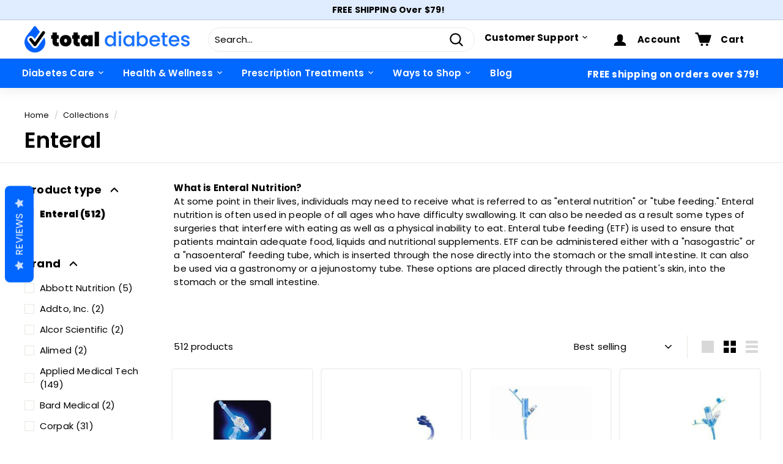

--- FILE ---
content_type: text/html; charset=utf-8
request_url: https://www.totaldiabetessupply.com/collections/enteral?page=3
body_size: 61625
content:
<!doctype html>
<html class="no-js" lang="en" dir="ltr">
<head>
  

<!-- AMPIFY-ME:START -->

<!-- AMPIFY-ME:END -->

<!-- PROGRESSIFY-ME:START -->
<link rel="manifest" href="/a/progressify/total-diabetes-supply/manifest.json"> 
<!-- PROGRESSIFY-ME:END -->
  
  <meta charset="utf-8">
  <meta http-equiv="X-UA-Compatible" content="IE=edge,chrome=1">
  <meta name="viewport" content="width=device-width,initial-scale=1">
  <meta name="theme-color" content="#ffffff">
  <link rel="canonical" href="https://www.totaldiabetessupply.com/collections/enteral?page=3">
  <link rel="preload" as="script" href="//www.totaldiabetessupply.com/cdn/shop/t/290/assets/theme.js?v=76328636956509993251756133671">
  <link rel="preconnect" href="https://cdn.shopify.com">
  <link rel="preconnect" href="https://fonts.shopifycdn.com">
  <link rel="dns-prefetch" href="https://productreviews.shopifycdn.com">
  <link rel="dns-prefetch" href="https://ajax.googleapis.com">
  <link rel="dns-prefetch" href="https://maps.googleapis.com">
  <link rel="dns-prefetch" href="https://maps.gstatic.com">
 

    <meta name="google-site-verification" content="aS9DlJS-JhQsEi9zsQ8HvPfTugGQFQELX_NB5eCDU_U" />

  <meta name="msvalidate.01" content="8888134C0DAA1FCDC41D8DC271A5BB74" /><link rel="shortcut icon" href="//www.totaldiabetessupply.com/cdn/shop/files/favicon_32x32.png?v=1758737169" type="image/png" />  
  <title>
    Enteral Tube Feeding Nutrition Supplies &amp; Products
    
    
      &ndash; Page 3
    
    </title>
<meta name="description" content="Shop Total Diabetes Supply for a selection of Enteral (Feeding Tube) Supplies and Products including feeding pumps, feeding supplies and nutritional products."><meta property="og:site_name" content="Total Diabetes Supply">
  <meta property="og:url" content="https://www.totaldiabetessupply.com/collections/enteral?page=3">
  <meta property="og:title" content="Enteral Tube Feeding Nutrition Supplies &amp; Products">
  <meta property="og:type" content="website">
  <meta property="og:description" content="Shop Total Diabetes Supply for a selection of Enteral (Feeding Tube) Supplies and Products including feeding pumps, feeding supplies and nutritional products."><meta property="og:image" content="http://www.totaldiabetessupply.com/cdn/shop/files/totaldiabetes-logo_22966571-9fbd-4a57-870d-7eb4399e2e31.png?v=1648238747">
    <meta property="og:image:secure_url" content="https://www.totaldiabetessupply.com/cdn/shop/files/totaldiabetes-logo_22966571-9fbd-4a57-870d-7eb4399e2e31.png?v=1648238747">
    <meta property="og:image:width" content="1200">
    <meta property="og:image:height" content="628"><meta name="twitter:site" content="@">
  <meta name="twitter:card" content="summary_large_image">
  <meta name="twitter:title" content="Enteral Tube Feeding Nutrition Supplies &amp; Products">
  <meta name="twitter:description" content="Shop Total Diabetes Supply for a selection of Enteral (Feeding Tube) Supplies and Products including feeding pumps, feeding supplies and nutritional products.">
<style data-shopify>@font-face {
  font-family: Poppins;
  font-weight: 600;
  font-style: normal;
  font-display: swap;
  src: url("//www.totaldiabetessupply.com/cdn/fonts/poppins/poppins_n6.aa29d4918bc243723d56b59572e18228ed0786f6.woff2") format("woff2"),
       url("//www.totaldiabetessupply.com/cdn/fonts/poppins/poppins_n6.5f815d845fe073750885d5b7e619ee00e8111208.woff") format("woff");
}

  @font-face {
  font-family: Poppins;
  font-weight: 400;
  font-style: normal;
  font-display: swap;
  src: url("//www.totaldiabetessupply.com/cdn/fonts/poppins/poppins_n4.0ba78fa5af9b0e1a374041b3ceaadf0a43b41362.woff2") format("woff2"),
       url("//www.totaldiabetessupply.com/cdn/fonts/poppins/poppins_n4.214741a72ff2596839fc9760ee7a770386cf16ca.woff") format("woff");
}


  @font-face {
  font-family: Poppins;
  font-weight: 600;
  font-style: normal;
  font-display: swap;
  src: url("//www.totaldiabetessupply.com/cdn/fonts/poppins/poppins_n6.aa29d4918bc243723d56b59572e18228ed0786f6.woff2") format("woff2"),
       url("//www.totaldiabetessupply.com/cdn/fonts/poppins/poppins_n6.5f815d845fe073750885d5b7e619ee00e8111208.woff") format("woff");
}

  @font-face {
  font-family: Poppins;
  font-weight: 400;
  font-style: italic;
  font-display: swap;
  src: url("//www.totaldiabetessupply.com/cdn/fonts/poppins/poppins_i4.846ad1e22474f856bd6b81ba4585a60799a9f5d2.woff2") format("woff2"),
       url("//www.totaldiabetessupply.com/cdn/fonts/poppins/poppins_i4.56b43284e8b52fc64c1fd271f289a39e8477e9ec.woff") format("woff");
}

  @font-face {
  font-family: Poppins;
  font-weight: 600;
  font-style: italic;
  font-display: swap;
  src: url("//www.totaldiabetessupply.com/cdn/fonts/poppins/poppins_i6.bb8044d6203f492888d626dafda3c2999253e8e9.woff2") format("woff2"),
       url("//www.totaldiabetessupply.com/cdn/fonts/poppins/poppins_i6.e233dec1a61b1e7dead9f920159eda42280a02c3.woff") format("woff");
}

</style><link href="//www.totaldiabetessupply.com/cdn/shop/t/290/assets/theme.css?v=66443716526785831801767817238" rel="stylesheet" type="text/css" media="all" />
  <link rel="stylesheet" href="https://use.typekit.net/iqs1nuw.css"><style data-shopify>:root {
    --typeHeaderPrimary: Poppins;
    --typeHeaderFallback: sans-serif;
    --typeHeaderSize: 36px;
    --typeHeaderWeight: 600;
    --typeHeaderLineHeight: 1.2;
    --typeHeaderSpacing: 0.0em;

    --typeBasePrimary:Poppins;
    --typeBaseFallback:sans-serif;
    --typeBaseSize: 15px;
    --typeBaseWeight: 400;
    --typeBaseSpacing: 0.01em;
    --typeBaseLineHeight: 1.5;

    --colorSmallImageBg: rgba(0,0,0,0);
    --colorSmallImageBgDark: rgba(0, 0, 0, 0.0);
    --colorLargeImageBg: #e7e7e7;
    --colorLargeImageBgLight: #ffffff;

    --iconWeight: 5px;
    --iconLinecaps: round;

    
      --buttonRadius: 3px;
      --btnPadding: 11px 25px;
    

    
      --roundness: 15px;
    

    
      --gridThickness: 0px;
    

    --productTileMargin: 13%;
    --collectionTileMargin: 17%;

    --swatchSize: 40px;
  }

  @media screen and (max-width: 768px) {
    :root {
      --typeBaseSize: 13px;

      
        --roundness: 15px;
        --btnPadding: 9px 25px;
      
    }
  }</style><script>
    document.documentElement.className = document.documentElement.className.replace('no-js', 'js');

    window.theme = window.theme || {};
    theme.routes = {
      home: "/",
      collections: "/collections",
      cart: "/cart.js",
      cartPage: "/cart",
      cartAdd: "/cart/add.js",
      cartChange: "/cart/change.js",
      search: "/search"
    };
    theme.strings = {
      soldOut: "Sold Out",
      unavailable: "Unavailable",
      inStockLabel: "In stock, ready to ship",
      stockLabel: "Low stock - [count] items left",
      willNotShipUntil: "Ready to ship [date]",
      willBeInStockAfter: "Back in stock [date]",
      waitingForStock: "Inventory on the way",
      savePrice: "Save [saved_amount]",
      cartEmpty: "Your cart is currently empty.",
      cartTermsConfirmation: "You must agree with the terms and conditions of sales to check out",
      searchCollections: "Collections:",
      searchPages: "Pages:",
      searchArticles: "Articles:"
    };
    theme.settings = {
      dynamicVariantsEnable: true,
      cartType: "dropdown",
      isCustomerTemplate: false,
      moneyFormat: "$ {{amount}}",
      saveType: "percent",
      productImageSize: "square",
      productImageCover: true,
      predictiveSearch: false,
      predictiveSearchType: "product,article,page",
      superScriptSetting: false,
      superScriptPrice: false,
      quickView: true,
      quickAdd: true,
      themeName: 'Expanse',
      themeVersion: "2.5.1"
    };
  </script>

  <script>
    (function(w,d,t,r,u)
    {
        var f,n,i;
        w[u]=w[u]||[],f=function()
        {
            var o={ti:"4026019"};
            o.q=w[u],w[u]=new UET(o),w[u].push("pageLoad")
        },
        n=d.createElement(t),n.src=r,n.async=1,n.onload=n.onreadystatechange=function()
        {
            var s=this.readyState;
            s&&s!=="loaded"&&s!=="complete"||(f(),n.onload=n.onreadystatechange=null)
        },
        i=d.getElementsByTagName(t)[0],i.parentNode.insertBefore(n,i)
    })
    (window,document,"script","//bat.bing.com/bat.js","uetq");
</script>
  <script>if (location.href.indexOf('/cart') === -1) {
window.TAC_SCRIPT_INJECTED = true;
}
</script>
  <script>window.performance && window.performance.mark && window.performance.mark('shopify.content_for_header.start');</script><meta id="shopify-digital-wallet" name="shopify-digital-wallet" content="/10231451/digital_wallets/dialog">
<meta name="shopify-checkout-api-token" content="e8078aff0e6c4c45fe4c4c3fe27c1013">
<meta id="in-context-paypal-metadata" data-shop-id="10231451" data-venmo-supported="true" data-environment="production" data-locale="en_US" data-paypal-v4="true" data-currency="USD">
<link rel="alternate" type="application/atom+xml" title="Feed" href="/collections/enteral.atom" />
<link rel="prev" href="/collections/enteral?page=2">
<link rel="next" href="/collections/enteral?page=4">
<link rel="alternate" type="application/json+oembed" href="https://www.totaldiabetessupply.com/collections/enteral.oembed?page=3">
<script async="async" src="/checkouts/internal/preloads.js?locale=en-US"></script>
<script id="shopify-features" type="application/json">{"accessToken":"e8078aff0e6c4c45fe4c4c3fe27c1013","betas":["rich-media-storefront-analytics"],"domain":"www.totaldiabetessupply.com","predictiveSearch":true,"shopId":10231451,"locale":"en"}</script>
<script>var Shopify = Shopify || {};
Shopify.shop = "total-diabetes-supply.myshopify.com";
Shopify.locale = "en";
Shopify.currency = {"active":"USD","rate":"1.0"};
Shopify.country = "US";
Shopify.theme = {"name":"TDS Theme - Blog - Richard","id":143408037932,"schema_name":"Expanse","schema_version":"2.5.1","theme_store_id":902,"role":"main"};
Shopify.theme.handle = "null";
Shopify.theme.style = {"id":null,"handle":null};
Shopify.cdnHost = "www.totaldiabetessupply.com/cdn";
Shopify.routes = Shopify.routes || {};
Shopify.routes.root = "/";</script>
<script type="module">!function(o){(o.Shopify=o.Shopify||{}).modules=!0}(window);</script>
<script>!function(o){function n(){var o=[];function n(){o.push(Array.prototype.slice.apply(arguments))}return n.q=o,n}var t=o.Shopify=o.Shopify||{};t.loadFeatures=n(),t.autoloadFeatures=n()}(window);</script>
<script id="shop-js-analytics" type="application/json">{"pageType":"collection"}</script>
<script defer="defer" async type="module" src="//www.totaldiabetessupply.com/cdn/shopifycloud/shop-js/modules/v2/client.init-shop-cart-sync_BT-GjEfc.en.esm.js"></script>
<script defer="defer" async type="module" src="//www.totaldiabetessupply.com/cdn/shopifycloud/shop-js/modules/v2/chunk.common_D58fp_Oc.esm.js"></script>
<script defer="defer" async type="module" src="//www.totaldiabetessupply.com/cdn/shopifycloud/shop-js/modules/v2/chunk.modal_xMitdFEc.esm.js"></script>
<script type="module">
  await import("//www.totaldiabetessupply.com/cdn/shopifycloud/shop-js/modules/v2/client.init-shop-cart-sync_BT-GjEfc.en.esm.js");
await import("//www.totaldiabetessupply.com/cdn/shopifycloud/shop-js/modules/v2/chunk.common_D58fp_Oc.esm.js");
await import("//www.totaldiabetessupply.com/cdn/shopifycloud/shop-js/modules/v2/chunk.modal_xMitdFEc.esm.js");

  window.Shopify.SignInWithShop?.initShopCartSync?.({"fedCMEnabled":true,"windoidEnabled":true});

</script>
<script>(function() {
  var isLoaded = false;
  function asyncLoad() {
    if (isLoaded) return;
    isLoaded = true;
    var urls = ["https:\/\/statics2.kudobuzz.com\/widgets\/widgetloader.js?uid=1090537647be1d5fecf9e6fee88301a14bb9a882d1c03b55e270149e2ee205f1ef9409fbf163d1b55c8bc5279452365f5a\u0026shop=total-diabetes-supply.myshopify.com","https:\/\/app.tncapp.com\/get_script\/da029b32b71211eeb1122e1b2959b0b5.js?v=345899\u0026shop=total-diabetes-supply.myshopify.com","https:\/\/static.klaviyo.com\/onsite\/js\/MDpNnc\/klaviyo.js?company_id=MDpNnc\u0026shop=total-diabetes-supply.myshopify.com","https:\/\/shop.archivepro.io\/frontend\/app.min.js?shop=total-diabetes-supply.myshopify.com","https:\/\/static.rechargecdn.com\/assets\/js\/widget.min.js?shop=total-diabetes-supply.myshopify.com","https:\/\/d33a6lvgbd0fej.cloudfront.net\/script_tag\/secomapp.scripttag.js?shop=total-diabetes-supply.myshopify.com","https:\/\/searchanise-ef84.kxcdn.com\/widgets\/shopify\/init.js?a=6g3c5H8Q8o\u0026shop=total-diabetes-supply.myshopify.com"];
    for (var i = 0; i < urls.length; i++) {
      var s = document.createElement('script');
      s.type = 'text/javascript';
      s.async = true;
      s.src = urls[i];
      var x = document.getElementsByTagName('script')[0];
      x.parentNode.insertBefore(s, x);
    }
  };
  if(window.attachEvent) {
    window.attachEvent('onload', asyncLoad);
  } else {
    window.addEventListener('load', asyncLoad, false);
  }
})();</script>
<script id="__st">var __st={"a":10231451,"offset":-18000,"reqid":"3ba00933-b7c5-488d-9a4b-02b1f1698a62-1769214710","pageurl":"www.totaldiabetessupply.com\/collections\/enteral?page=3","u":"20623b93cb90","p":"collection","rtyp":"collection","rid":153056004};</script>
<script>window.ShopifyPaypalV4VisibilityTracking = true;</script>
<script id="captcha-bootstrap">!function(){'use strict';const t='contact',e='account',n='new_comment',o=[[t,t],['blogs',n],['comments',n],[t,'customer']],c=[[e,'customer_login'],[e,'guest_login'],[e,'recover_customer_password'],[e,'create_customer']],r=t=>t.map((([t,e])=>`form[action*='/${t}']:not([data-nocaptcha='true']) input[name='form_type'][value='${e}']`)).join(','),a=t=>()=>t?[...document.querySelectorAll(t)].map((t=>t.form)):[];function s(){const t=[...o],e=r(t);return a(e)}const i='password',u='form_key',d=['recaptcha-v3-token','g-recaptcha-response','h-captcha-response',i],f=()=>{try{return window.sessionStorage}catch{return}},m='__shopify_v',_=t=>t.elements[u];function p(t,e,n=!1){try{const o=window.sessionStorage,c=JSON.parse(o.getItem(e)),{data:r}=function(t){const{data:e,action:n}=t;return t[m]||n?{data:e,action:n}:{data:t,action:n}}(c);for(const[e,n]of Object.entries(r))t.elements[e]&&(t.elements[e].value=n);n&&o.removeItem(e)}catch(o){console.error('form repopulation failed',{error:o})}}const l='form_type',E='cptcha';function T(t){t.dataset[E]=!0}const w=window,h=w.document,L='Shopify',v='ce_forms',y='captcha';let A=!1;((t,e)=>{const n=(g='f06e6c50-85a8-45c8-87d0-21a2b65856fe',I='https://cdn.shopify.com/shopifycloud/storefront-forms-hcaptcha/ce_storefront_forms_captcha_hcaptcha.v1.5.2.iife.js',D={infoText:'Protected by hCaptcha',privacyText:'Privacy',termsText:'Terms'},(t,e,n)=>{const o=w[L][v],c=o.bindForm;if(c)return c(t,g,e,D).then(n);var r;o.q.push([[t,g,e,D],n]),r=I,A||(h.body.append(Object.assign(h.createElement('script'),{id:'captcha-provider',async:!0,src:r})),A=!0)});var g,I,D;w[L]=w[L]||{},w[L][v]=w[L][v]||{},w[L][v].q=[],w[L][y]=w[L][y]||{},w[L][y].protect=function(t,e){n(t,void 0,e),T(t)},Object.freeze(w[L][y]),function(t,e,n,w,h,L){const[v,y,A,g]=function(t,e,n){const i=e?o:[],u=t?c:[],d=[...i,...u],f=r(d),m=r(i),_=r(d.filter((([t,e])=>n.includes(e))));return[a(f),a(m),a(_),s()]}(w,h,L),I=t=>{const e=t.target;return e instanceof HTMLFormElement?e:e&&e.form},D=t=>v().includes(t);t.addEventListener('submit',(t=>{const e=I(t);if(!e)return;const n=D(e)&&!e.dataset.hcaptchaBound&&!e.dataset.recaptchaBound,o=_(e),c=g().includes(e)&&(!o||!o.value);(n||c)&&t.preventDefault(),c&&!n&&(function(t){try{if(!f())return;!function(t){const e=f();if(!e)return;const n=_(t);if(!n)return;const o=n.value;o&&e.removeItem(o)}(t);const e=Array.from(Array(32),(()=>Math.random().toString(36)[2])).join('');!function(t,e){_(t)||t.append(Object.assign(document.createElement('input'),{type:'hidden',name:u})),t.elements[u].value=e}(t,e),function(t,e){const n=f();if(!n)return;const o=[...t.querySelectorAll(`input[type='${i}']`)].map((({name:t})=>t)),c=[...d,...o],r={};for(const[a,s]of new FormData(t).entries())c.includes(a)||(r[a]=s);n.setItem(e,JSON.stringify({[m]:1,action:t.action,data:r}))}(t,e)}catch(e){console.error('failed to persist form',e)}}(e),e.submit())}));const S=(t,e)=>{t&&!t.dataset[E]&&(n(t,e.some((e=>e===t))),T(t))};for(const o of['focusin','change'])t.addEventListener(o,(t=>{const e=I(t);D(e)&&S(e,y())}));const B=e.get('form_key'),M=e.get(l),P=B&&M;t.addEventListener('DOMContentLoaded',(()=>{const t=y();if(P)for(const e of t)e.elements[l].value===M&&p(e,B);[...new Set([...A(),...v().filter((t=>'true'===t.dataset.shopifyCaptcha))])].forEach((e=>S(e,t)))}))}(h,new URLSearchParams(w.location.search),n,t,e,['guest_login'])})(!0,!0)}();</script>
<script integrity="sha256-4kQ18oKyAcykRKYeNunJcIwy7WH5gtpwJnB7kiuLZ1E=" data-source-attribution="shopify.loadfeatures" defer="defer" src="//www.totaldiabetessupply.com/cdn/shopifycloud/storefront/assets/storefront/load_feature-a0a9edcb.js" crossorigin="anonymous"></script>
<script data-source-attribution="shopify.dynamic_checkout.dynamic.init">var Shopify=Shopify||{};Shopify.PaymentButton=Shopify.PaymentButton||{isStorefrontPortableWallets:!0,init:function(){window.Shopify.PaymentButton.init=function(){};var t=document.createElement("script");t.src="https://www.totaldiabetessupply.com/cdn/shopifycloud/portable-wallets/latest/portable-wallets.en.js",t.type="module",document.head.appendChild(t)}};
</script>
<script data-source-attribution="shopify.dynamic_checkout.buyer_consent">
  function portableWalletsHideBuyerConsent(e){var t=document.getElementById("shopify-buyer-consent"),n=document.getElementById("shopify-subscription-policy-button");t&&n&&(t.classList.add("hidden"),t.setAttribute("aria-hidden","true"),n.removeEventListener("click",e))}function portableWalletsShowBuyerConsent(e){var t=document.getElementById("shopify-buyer-consent"),n=document.getElementById("shopify-subscription-policy-button");t&&n&&(t.classList.remove("hidden"),t.removeAttribute("aria-hidden"),n.addEventListener("click",e))}window.Shopify?.PaymentButton&&(window.Shopify.PaymentButton.hideBuyerConsent=portableWalletsHideBuyerConsent,window.Shopify.PaymentButton.showBuyerConsent=portableWalletsShowBuyerConsent);
</script>
<script data-source-attribution="shopify.dynamic_checkout.cart.bootstrap">document.addEventListener("DOMContentLoaded",(function(){function t(){return document.querySelector("shopify-accelerated-checkout-cart, shopify-accelerated-checkout")}if(t())Shopify.PaymentButton.init();else{new MutationObserver((function(e,n){t()&&(Shopify.PaymentButton.init(),n.disconnect())})).observe(document.body,{childList:!0,subtree:!0})}}));
</script>
<link id="shopify-accelerated-checkout-styles" rel="stylesheet" media="screen" href="https://www.totaldiabetessupply.com/cdn/shopifycloud/portable-wallets/latest/accelerated-checkout-backwards-compat.css" crossorigin="anonymous">
<style id="shopify-accelerated-checkout-cart">
        #shopify-buyer-consent {
  margin-top: 1em;
  display: inline-block;
  width: 100%;
}

#shopify-buyer-consent.hidden {
  display: none;
}

#shopify-subscription-policy-button {
  background: none;
  border: none;
  padding: 0;
  text-decoration: underline;
  font-size: inherit;
  cursor: pointer;
}

#shopify-subscription-policy-button::before {
  box-shadow: none;
}

      </style>

<script>window.performance && window.performance.mark && window.performance.mark('shopify.content_for_header.end');</script>

  <script src="//www.totaldiabetessupply.com/cdn/shop/t/290/assets/vendor-scripts-v2.js" defer="defer"></script>
  <script src="//www.totaldiabetessupply.com/cdn/shop/t/290/assets/theme.js?v=76328636956509993251756133671" defer="defer"></script><link rel="stylesheet" href="https://unpkg.com/swiper@7/swiper-bundle.min.css" />

  <!-- ECI:START CUSTOM CANONICAL -->

<link rel="canonical" href="https://www.totaldiabetessupply.com/collections/enteral" />

<!-- ECI:END CUSTOM CANONICAL -->
<div id="shopify-section-filter-menu-settings" class="shopify-section"><style type="text/css">
/*  Filter Menu Color and Image Section CSS */</style>
<link href="//www.totaldiabetessupply.com/cdn/shop/t/290/assets/filter-menu.scss.css?v=59493011703123610221756133686" rel="stylesheet" type="text/css" media="all" />
<script src="//www.totaldiabetessupply.com/cdn/shop/t/290/assets/filter-menu.js?v=50344366533078966791756133686" type="text/javascript"></script>





</div>
<script src="https://cdnjs.cloudflare.com/ajax/libs/jquery/3.6.0/jquery.min.js" integrity="sha512-894YE6QWD5I59HgZOGReFYm4dnWc1Qt5NtvYSaNcOP+u1T9qYdvdihz0PPSiiqn/+/3e7Jo4EaG7TubfWGUrMQ==" crossorigin="anonymous"></script>
 <script async type="text/javascript" src="https://static.klaviyo.com/onsite/js/klaviyo.js?company_id=MDpNnc"></script>
  

<script id="sca_fg_cart_ShowGiftAsProductTemplate" type="text/template">
  
  <div class="item not-sca-qv" id="sca-freegift-{{productID}}">
    <a class="close_box" style="display: none;position: absolute;top:5px;right: 10px;font-size: 22px;font-weight: bold;cursor: pointer;text-decoration:none;color: #aaa;">×</a>
    <a href="/products/{{productHandle}}" target="_blank"><img style="margin-left: auto; margin-right: auto; width: 50%;" class="lazyOwl" data-src="{{productImageURL}}"></a>
    <div class="sca-product-shop">
      <div class="review-summary3">
        <div class="yotpo bottomLine" style="text-align:center"
          data-product-id="{{productID}}"
          data-product-models="{{productID}}"
          data-name="{{productTitle}}"
          data-url="/products/{{productHandle}}">
        </div>
      </div>
      <div class="f-fix"><span class="sca-product-title" style="white-space: nowrap;color:#000;{{showfgTitle}}">{{productTitle}}</span>
          <div id="product-variants-{{productID}}">
            <div class="sca-price" id="price-field-{{productID}}">
              <span class="sca-old-price">{{variant_compare_at_price}}</span>
              <span class="sca-special-price">{{variant_price}}</span>
            </div>
            <div id="stay-content-sca-freegift-{{productID}}" class="sca-fg-cart-item">
              <a class="close_box" style="display: none;position: absolute;top:5px;right: 10px;font-size: 22px;font-weight: bold;cursor: pointer;text-decoration:none;color: #aaa;">×</a>
              <select id="product-select-{{productID}}" name="id" style="display: none">
                {{optionVariantData}}
              </select>
            </div>
          </div>
          <button type='button' id="sca-btn-select-{{productID}}" class="sca-button" onclick="onclickSelect_{{productID}}();"><span>{{SelectButton}}</span></button>
          <button type='button' id="sca-btn-{{productID}}" class="sca-button" style="display: none"><span>{{AddToCartButton}}</span></button>
      </div>
    </div>
  </div>
  
</script>
<script id = "sca_fg_cart_ShowGiftAsProductScriptTemplate" type="text/template">
  
  
    var selectCallback_{{productID}}=function(t,a){if(t?(t.available?(SECOMAPP.jQuery("#sca-btn-{{productID}}").removeClass("disabled").removeAttr("disabled").html("<span>{{AddToCartButton}}</span>").fadeTo(200,1),SECOMAPP.jQuery("#sca-btn-{{productID}}").unbind("click"),SECOMAPP.jQuery("#sca-btn-{{productID}}").click(SECOMAPP.jQuery.proxy(function(){SECOMAPP.addGiftToCart(t.id,1)},t))):SECOMAPP.jQuery("#sca-btn-{{productID}}").html("<span>{{UnavailableButton}}</span>").addClass("disabled").attr("disabled","disabled").fadeTo(200,.5),t.compare_at_price>t.price?SECOMAPP.jQuery("#price-field-{{productID}}").html("<span class='sca-old-price'>"+SECOMAPP.formatMoney(t.compare_at_price)+"</span>&nbsp;<s class='sca-special-price'>"+SECOMAPP.formatMoney(t.price)+"</s>"):SECOMAPP.jQuery("#price-field-{{productID}}").html("<span class='sca-special-price'>"+SECOMAPP.formatMoney(t.price)+"</span>")):SECOMAPP.jQuery("#sca-btn-{{productID}}").html("<span>{{UnavailableButton}}</span>").addClass("disabled").attr("disabled","disabled").fadeTo(200,.5),t&&t.featured_image){var e=SECOMAPP.jQuery("#sca-freegift-{{productID}} img"),_=t.featured_image,c=e[0];Shopify.Image.switchImage(_,c,function(t,a,e){SECOMAPP.jQuery(e).parents("a").attr("href",t),SECOMAPP.jQuery(e).attr("src",t)})}},onclickSelect_{{productID}}=function(t){SECOMAPP.jQuery.getJSON("/products/{{productHandle}}.js",{_:(new Date).getTime()},function(t){SECOMAPP.jQuery(".owl-item #sca-freegift-{{productID}} span.sca-product-title").html(t.title);var e=[];SECOMAPP.jQuery.each(t.options,function(t,a){e[t]=a.name}),t.options=e;for(var a={{variantsGiftList}},_={{mainVariantsList}},c=t.variants.length-1;-1<c;c--)a.indexOf(t.variants[c].id)<0&&_.indexOf(t.variants[c].id)<0&&t.variants.splice(c,1);for(var o=_.length-1;-1<o;o--){var i=a[o],r=_[o],n=-1,s=-1;for(c=t.variants.length-1;-1<c;c--)t.variants[c].id==i?n=c:t.variants[c].id==r&&(s=c);-1<n&&-1<s&n!==s?("undefined"!=typeof SECOMAPP&&void 0!==SECOMAPP.fgsettings&&!0===SECOMAPP.fgsettings.sca_sync_gift&&void 0!==SECOMAPP.fgsettings.sca_fg_gift_variant_quantity_format&&"equal_original_inventory"===SECOMAPP.fgsettings.sca_fg_gift_variant_quantity_format&&(t.variants[n].available=t.variants[s].available,t.variants[n].inventory_management=t.variants[s].inventory_management),t.variants[n].option1=t.variants[s].option1,t.variants[n].options[0].name=t.variants[s].options[0].name,t.variants[n].options[1]&&(t.variants[n].options[1].name=t.variants[s].options[1].name,t.variants[n].option2=t.variants[s].option2),t.variants[n].options[2]&&(t.variants[n].options[2].name=t.variants[s].options[2].name,t.variants[n].option3=t.variants[s].option3),t.variants[n].title=t.variants[s].title,t.variants[n].name=t.variants[s].name,t.variants[n].public_title=t.variants[s].public_title,t.variants.splice(s,1)):(t.variants[s].id=i,t.variants[s].compare_at_price||(t.variants[s].compare_at_price=t.variants[s].price),t.variants[s].price=SECOMAPP.fgdata.giftid_price_mapping[i])}SECOMAPP.jQuery("#sca-btn-select-{{productID}}").hide(),SECOMAPP.jQuery("#product-select-{{productID}}").show(),SECOMAPP.jQuery("#sca-btn-{{productID}}").show(),SECOMAPP.jQuery("#stay-content-sca-freegift-{{productID}} .close_box").show(),SECOMAPP.jQuery("#stay-content-sca-freegift-{{productID}} .close_box").click(function(){SECOMAPP.jQuery("#stay-content-sca-freegift-{{productID}}").hide(),SECOMAPP.jQuery("#sca-btn-{{productID}}").hide(),SECOMAPP.jQuery("#sca-btn-select-{{productID}}").show()}),onclickSelect_{{productID}}=function(){SECOMAPP.jQuery("#stay-content-sca-freegift-{{productID}}").show(),SECOMAPP.jQuery("#sca-btn-{{productID}}").show(),SECOMAPP.jQuery("#sca-btn-select-{{productID}}").hide()},1==t.variants.length?(-1!==t.variants[0].title.indexOf("Default")&&SECOMAPP.jQuery("#sca-freegift-{{productID}} .selector-wrapper").hide(),1==t.variants[0].available&&(SECOMAPP.jQuery("#sca-btn-{{productID}}").show(),SECOMAPP.jQuery("#sca-btn-select-{{productID}}").hide(),SECOMAPP.jQuery("#sca-btn-{{productID}}").removeClass("disabled").removeAttr("disabled").html("<span>{{AddToCartButton}}</span>").fadeTo(200,1),SECOMAPP.jQuery("#sca-btn-{{productID}}").unbind("click"),SECOMAPP.jQuery("#sca-btn-{{productID}}").click(SECOMAPP.jQuery.proxy(function(){SECOMAPP.addGiftToCart(t.variants[0].id,1)},t)))):(new Shopify.OptionSelectors("product-select-{{productID}}",{product:t,onVariantSelected:selectCallback_{{productID}},enableHistoryState:!0}),SECOMAPP.jQuery("#stay-content-sca-freegift-{{productID}}").show(),SECOMAPP.jQuery("#stay-content-sca-freegift-{{productID}}").focus())})};1=={{variantsGiftList}}.length&&onclickSelect_{{productID}}();
  
</script>

<script id="sca_fg_cart_ShowGiftAsVariantTemplate" type="text/template">
  
  <div class="item not-sca-qv" id="sca-freegift-{{variantID}}">
    <a href="/products/{{productHandle}}?variant={{originalVariantID}}" target="_blank"><img style="margin-left: auto; margin-right: auto; width: 50%;" class="lazyOwl" data-src="{{variantImageURL}}"></a>
    <div class="sca-product-shop">
      <div class="review-summary3">
        <div class="yotpo bottomLine" style="text-align:center"
          data-product-id="{{productID}}"
          data-product-models="{{productID}}"
          data-name="{{productTitle}}"
          data-url="/products/{{productHandle}}">
        </div>
      </div>
      <div class="f-fix">
        <span class="sca-product-title" style="white-space: nowrap;color:#000;">{{variantTitle}}</span>
        <div class="sca-price">
          <span class="sca-old-price">{{variant_compare_at_price}}</span>
          <span class="sca-special-price">{{variant_price}}</span>
        </div>
        <button type="button" id="sca-btn{{variantID}}" class="sca-button" onclick="SECOMAPP.addGiftToCart({{variantID}},1);">
          <span>{{AddToCartButton}}</span>
        </button>
      </div>
    </div>
  </div>
  
</script>

<script id="sca_fg_prod_GiftList" type="text/template">
  
  <a style="text-decoration: none !important" id ="{{giftShowID}}" class="product-image freegif-product-image freegift-info-{{giftShowID}}"
     title="{{giftTitle}}" href="/products/{{productsHandle}}">
    <img class="not-sca-qv" src="{{giftImgUrl}}" alt="{{giftTitle}}" />
  </a>
  
</script>

<script id="sca_fg_prod_Gift_PopupDetail" type="text/template">
  
  <div class="sca-fg-item fg-info-{{giftShowID}}" style="display:none;z-index:2147483647;">
    <div class="sca-fg-item-options">
      <div class="sca-fg-item-option-title">
        <em>{{freegiftRuleName}}</em>
      </div>
      <div class="sca-fg-item-option-ct">
        <!--        <div class="sca-fg-image-item">
                        <img src="{{giftImgUrl}}" /> -->
        <div class="sca-fg-item-name">
          <a href="#">{{giftTitle}}</a>
        </div>
        <!--        </div> -->
      </div>
    </div>
  </div>
  
</script>

<script id="sca_fg_ajax_GiftListPopup" type="text/template">
  
  <div id="freegift_popup" class="mfp-hide">
    <div id="sca-fg-owl-carousel">
      <div id="freegift_cart_container" class="sca-fg-cart-container" style="display: none;">
        <div id="freegift_message" class="owl-carousel"></div>
      </div>
      <div id="sca-fg-slider-cart" style="display: none;">
        <div class="sca-fg-cart-title">
          <strong>{{popupTitle}}</strong>
        </div>
        <div id="sca_freegift_list" class="owl-carousel"></div>
      </div>
    </div>
  </div>
  
</script>

<script id="sca_fg_checkout_confirm_popup" type="text/template">
    
         <div class='sca-fg-checkout-confirm-popup' style='font-family: "Myriad","Cardo","Big Caslon","Bodoni MT",Georgia,serif; position: relative;background: #FFF;padding: 20px 20px 50px 20px;width: auto;max-width: 500px;margin: 20px auto;'>
             <h1 style='font-family: "Oswald","Cardo","Big Caslon","Bodoni MT",Georgia,serif;'>YOU CAN STILL ADD MORE!</h1>
             <p>You get 1 free item with every product purchased. It looks like you can still add more free item(s) to your cart. What would you like to do?</p>
             <p class='sca-fg-checkout-confirm-buttons' style='float: right;'>
                 <a class='btn popup-modal-dismiss action_button add_to_cart' href='#' style='width: 200px !important;margin-right: 20px;'>ADD MORE</a>
                 <a class='btn checkout__button continue-checkout action_button add_to_cart' href='/checkout' style='width: 200px !important;'>CHECKOUT</a>
             </p>
         </div>
    
</script>



<link href="//www.totaldiabetessupply.com/cdn/shop/t/290/assets/sca.freegift.css?v=43694233310401270911756133669" rel="stylesheet" type="text/css" media="all" />
<script src="//www.totaldiabetessupply.com/cdn/shopifycloud/storefront/assets/themes_support/option_selection-b017cd28.js" type="text/javascript"></script>
<script data-cfasync="false">
    Shopify.money_format = "$ {{amount}}";
    //enable checking free gifts condition when checkout clicked
    if ((typeof SECOMAPP) === 'undefined') { window.SECOMAPP = {}; };
    SECOMAPP.enableOverrideCheckout = true;
    SECOMAPP.add_offer_names_above_gift_list = true;
    //    SECOMAPP.preStopAppCallback = function(cart){
    //        if(typeof yotpo!=='undefined' && typeof yotpo.initWidgets==='function'){
    //            yotpo.initWidgets();
    //        }
    //    }
</script>
<script type="text/javascript">(function(){if(typeof SECOMAPP==="undefined"){SECOMAPP={}};if(typeof Shopify==="undefined"){Shopify={}};SECOMAPP.fg_ver=1692294211;SECOMAPP.fg_scriptfile="freegifts_20230125.min.js";SECOMAPP.gifts_list_avai={"41367580278828":true,"41533000417324":true,"41033936896044":true,"40060021473324":true,"40977466523692":true,"41184126664748":true,"40059757232172":true};})();</script>

<script data-cfasync="false" type="text/javascript">
  /* Smart Ecommerce App (SEA Inc)
  * http://www.secomapp.com
  * Do not reuse those source codes if don't have permission of us.
  * */
  
  
  !function(){Array.isArray||(Array.isArray=function(e){return"[object Array]"===Object.prototype.toString.call(e)}),"function"!=typeof Object.create&&(Object.create=function(e){function t(){}return t.prototype=e,new t}),Object.keys||(Object.keys=function(e){var t,o=[];for(t in e)Object.prototype.hasOwnProperty.call(e,t)&&o.push(t);return o}),String.prototype.endsWith||Object.defineProperty(String.prototype,"endsWith",{value:function(e,t){var o=this.toString();(void 0===t||t>o.length)&&(t=o.length),t-=e.length;var r=o.indexOf(e,t);return-1!==r&&r===t},writable:!0,enumerable:!0,configurable:!0}),Array.prototype.indexOf||(Array.prototype.indexOf=function(e,t){var o;if(null==this)throw new TypeError('"this" is null or not defined');var r=Object(this),i=r.length>>>0;if(0===i)return-1;var n=+t||0;if(Math.abs(n)===1/0&&(n=0),n>=i)return-1;for(o=Math.max(n>=0?n:i-Math.abs(n),0);o<i;){if(o in r&&r[o]===e)return o;o++}return-1}),Array.prototype.forEach||(Array.prototype.forEach=function(e,t){var o,r;if(null==this)throw new TypeError(" this is null or not defined");var i=Object(this),n=i.length>>>0;if("function"!=typeof e)throw new TypeError(e+" is not a function");for(arguments.length>1&&(o=t),r=0;r<n;){var a;r in i&&(a=i[r],e.call(o,a,r,i)),r++}}),console=console||{},console.log=console.log||function(){},"undefined"==typeof Shopify&&(Shopify={}),"function"!=typeof Shopify.onError&&(Shopify.onError=function(){}),"undefined"==typeof SECOMAPP&&(SECOMAPP={}),SECOMAPP.removeGiftsVariant=function(e){setTimeout(function(){try{e("select option").not(".sca-fg-cart-item select option").filter(function(){var t=e(this).val(),o=e(this).text();-1!==o.indexOf(" - ")&&(o=o.slice(0,o.indexOf(" - ")));var r=[];return-1!==o.indexOf(" / ")&&(r=o.split(" / "),o=r[r.length-1]),!!(void 0!==SECOMAPP.gifts_list_avai&&void 0!==SECOMAPP.gifts_list_avai[t]||o.endsWith("% off)"))&&(e(this).parent("select").find("option").not(".sca-fg-cart-item select option").filter(function(){var r=e(this).val();return e(this).text().endsWith(o)||r==t}).remove(),e(".dropdown *,ul li,label,div").filter(function(){var r=e(this).html(),i=e(this).data("value");return r&&r.endsWith(o)||i==t}).remove(),!0)})}catch(e){console.log(e)}},500)},SECOMAPP.formatMoney=function(e,t){"string"==typeof e&&(e=e.replace(".",""));var o="",r="undefined"!=typeof Shopify&&void 0!==Shopify.money_format?Shopify.money_format:"",i=/\{\{\s*(\w+)\s*\}\}/,n=t||(void 0!==this.fgsettings&&"string"==typeof this.fgsettings.sca_currency_format&&this.fgsettings.sca_currency_format.indexOf("amount")>-1?this.fgsettings.sca_currency_format:null)||r;if(n.indexOf("amount_no_decimals_no_comma_separator")<0&&n.indexOf("amount_no_comma_separator_up_cents")<0&&n.indexOf("amount_up_cents")<0&&"function"==typeof Shopify.formatMoney)return Shopify.formatMoney(e,n);function a(e,t){return void 0===e?t:e}function s(e,t,o,r,i,n){if(t=a(t,2),o=a(o,","),r=a(r,"."),isNaN(e)||null==e)return 0;var s=(e=(e/100).toFixed(t)).split(".");return s[0].replace(/(\d)(?=(\d\d\d)+(?!\d))/g,"$1"+o)+(s[1]?i&&n?i+s[1]+n:r+s[1]:"")}switch(n.match(i)[1]){case"amount":o=s(e,2);break;case"amount_no_decimals":o=s(e,0);break;case"amount_with_comma_separator":o=s(e,2,",",".");break;case"amount_no_decimals_with_comma_separator":o=s(e,0,",",".");break;case"amount_no_decimals_no_comma_separator":o=s(e,0,"","");break;case"amount_up_cents":o=s(e,2,",","","<sup>","</sup>");break;case"amount_no_comma_separator_up_cents":o=s(e,2,"","","<sup>","</sup>")}return n.replace(i,o)},SECOMAPP.setCookie=function(e,t,o,r,i){var n=new Date;n.setTime(n.getTime()+24*o*60*60*1e3+60*r*1e3);var a="expires="+n.toUTCString();document.cookie=e+"="+t+";"+a+(i?";path="+i:";path=/")},SECOMAPP.deleteCookie=function(e,t){document.cookie=e+"=; expires=Thu, 01 Jan 1970 00:00:00 UTC; "+(t?";path="+t:";path=/")},SECOMAPP.getCookie=function(e){for(var t=e+"=",o=document.cookie.split(";"),r=0;r<o.length;r++){for(var i=o[r];" "==i.charAt(0);)i=i.substring(1);if(0==i.indexOf(t))return i.substring(t.length,i.length)}return""},SECOMAPP.getQueryString=function(){for(var e={},t=window.location.search.substring(1).split("&"),o=0;o<t.length;o++){var r=t[o].split("=");if(void 0===e[r[0]])e[r[0]]=decodeURIComponent(r[1]);else if("string"==typeof e[r[0]]){var i=[e[r[0]],decodeURIComponent(r[1])];e[r[0]]=i}else e[r[0]].push(decodeURIComponent(r[1]))}return e},SECOMAPP.freegifts_product_json=function(e){if(Array.isArray||(Array.isArray=function(e){return"[object Array]"===Object.prototype.toString.call(e)}),String.prototype.endsWith||Object.defineProperty(String.prototype,"endsWith",{value:function(e,t){var o=this.toString();(void 0===t||t>o.length)&&(t=o.length),t-=e.length;var r=o.indexOf(e,t);return-1!==r&&r===t}}),e){if(e.options&&Array.isArray(e.options))for(var t=0;t<e.options.length;t++){if(void 0!==e.options[t]&&void 0!==e.options[t].values)if((r=e.options[t]).values&&Array.isArray(r.values))for(var o=0;o<r.values.length;o++)(r.values[o].endsWith("(Freegifts)")||r.values[o].endsWith("% off)"))&&(r.values.splice(o,1),o--)}if(e.options_with_values&&Array.isArray(e.options_with_values))for(t=0;t<e.options_with_values.length;t++){var r;if(void 0!==e.options_with_values[t]&&void 0!==e.options_with_values[t].values)if((r=e.options_with_values[t]).values&&Array.isArray(r.values))for(o=0;o<r.values.length;o++)(r.values[o].title.endsWith("(Freegifts)")||r.values[o].title.endsWith("% off)"))&&(r.values.splice(o,1),o--)}var i=e.price,n=e.price_max,a=e.price_min,s=e.compare_at_price,c=e.compare_at_price_max,f=e.compare_at_price_min;if(e.variants&&Array.isArray(e.variants))for(var p=0;e.variants.length,void 0!==e.variants[p];p++){var l=e.variants[p],u=l.option3?l.option3:l.option2?l.option2:l.option1?l.option1:l.title?l.title:"";"undefined"!=typeof SECOMAPP&&void 0!==SECOMAPP.gifts_list_avai&&void 0!==SECOMAPP.gifts_list_avai[l.id]||u.endsWith("(Freegifts)")||u.endsWith("% off)")?(e.variants.splice(p,1),p-=1):((!n||n>=l.price)&&(n=l.price,i=l.price),(!a||a<=l.price)&&(a=l.price),l.compare_at_price&&((!c||c>=l.compare_at_price)&&(c=l.compare_at_price,s=l.compare_at_price),(!f||f<=l.compare_at_price)&&(f=l.compare_at_price)),void 0!==l.available&&1==l.available&&(e.available=!0))}e.price=i,e.price_max=a==n?null:a,e.price_min=n==a?null:n,e.compare_at_price=s,e.compare_at_price_max=f,e.compare_at_price_min=c,e.price_varies=n<a,e.compare_at_price_varies=c<f}return e},SECOMAPP.fg_codes=[],""!==SECOMAPP.getCookie("sca_fg_codes")&&(SECOMAPP.fg_codes=JSON.parse(SECOMAPP.getCookie("sca_fg_codes")));var e=SECOMAPP.getQueryString();e.freegifts_code&&-1===SECOMAPP.fg_codes.indexOf(e.freegifts_code)&&(void 0!==SECOMAPP.activateOnlyOnePromoCode&&!0===SECOMAPP.activateOnlyOnePromoCode&&(SECOMAPP.fg_codes=[]),SECOMAPP.fg_codes.push(e.freegifts_code),SECOMAPP.setCookie("sca_fg_codes",JSON.stringify(SECOMAPP.fg_codes)))}();
  
  ;SECOMAPP.customer={};SECOMAPP.customer.orders=[];SECOMAPP.customer.freegifts=[];;SECOMAPP.customer.email=null;SECOMAPP.customer.first_name=null;SECOMAPP.customer.last_name=null;SECOMAPP.customer.tags=null;SECOMAPP.customer.orders_count=null;SECOMAPP.customer.total_spent=null;
</script>

 
<!-- BEGIN app block: shopify://apps/tnc-terms-checkbox/blocks/app-embed/2b45c8fb-5ee2-4392-8a72-b663da1d38ad -->
<script async src="https://app.tncapp.com/get_script/?shop_url=total-diabetes-supply.myshopify.com"></script>


<!-- END app block --><!-- BEGIN app block: shopify://apps/kudobuzz-reviews/blocks/scripts/f56a1240-13ad-4309-8167-3248665cd1f3 -->

<script
src="https://statics2.kudobuzz.com/widgets/widgetloader.js?aid=5e56585024db57cfbc25ae9b&apiKey=5e56585024db578ebc25ae9a" type="text/javascript" async="async">
</script>

<script data-kb-reviews-type="kudobuzz-site-reviews" type="application/json">
{"data":[{"id":"695e83443b68f75228c1843f","business_id":"5e56585024db57cfbc25ae9b","external_unique_id":[],"archived_product_ids":[],"is_business":true,"state":{"updated_at":"2026-01-07T16:01:08.445Z","type":"published"},"platform":"kudobuzz","source":"widget","message":"Ordered supplies a week ago. Advertisement said free shipping if over a certain amount, which was exceeded. A week later, order has not been placed. Charges to my credit card were done. Need to find a different sdsupplier of diabetes supplies as this compnaay does not carer. ","rating":5,"vote":{},"reviewer":{"id":"695e83443b68f75228c1843d","channel":"email","display_name":"Michael Hart","email":"hartmichael449@gmail.com","verified":false,"created_at":"2026-01-07T16:01:08.371Z","updated_at":"2026-01-07T16:01:08.371Z"},"images":[],"criteria":[],"comments":[],"created_at":"2026-01-07T16:01:08.454Z","updated_at":"2026-01-07T16:01:08.454Z","created_at_platform":"2026-01-07T16:01:08.077Z","external_review_id":{},"external_channel_id":[],"media":[],"is_featured":false,"topics":[],"keywords":[],"linked_entities":[]},{"id":"689e9115f9abfbee4213cbbb","business_id":"5e56585024db57cfbc25ae9b","external_unique_id":[],"archived_product_ids":[],"is_business":true,"state":{"updated_at":"2025-08-15T01:44:53.308Z","type":"published"},"platform":"kudobuzz","source":"widget","message":"I AM VERY HAPPY WITH THE SUPPLIE\nAND ENJOY SHOPPING WITH THE COMPANY.","rating":4,"vote":{},"reviewer":{"id":"5f7720f1dbb05243fc4a5c71","channel":"email","display_name":"mary","image":{},"email":"wtatum23@yahoo.com","verified":true,"created_at":"2020-10-02T12:45:37.843Z","updated_at":"2020-10-02T12:45:37.843Z"},"images":[],"criteria":[],"comments":[],"created_at":"2025-08-15T01:44:53.309Z","updated_at":"2025-08-15T01:44:53.309Z","created_at_platform":"2025-08-15T01:44:52.775Z","external_review_id":{},"external_channel_id":[],"media":[],"is_featured":false,"topics":[],"keywords":[],"linked_entities":[]},{"id":"68042f11702ef4abdd460320","business_id":"5e56585024db57cfbc25ae9b","external_unique_id":[],"archived_product_ids":[],"is_business":true,"state":{"updated_at":"2025-04-19T23:17:37.807Z","type":"published"},"platform":"kudobuzz","source":"widget","message":"I HAVE PLACED ORDERS FOR TRUE METRIX TEST STRIPS AND HAVE HAD AN IMMEDIATE DELIVERY A FEW DAYS LATER.  THIS WAS NO MORE THAN 4 DAYS.  IT BEETS AMAZON AND WHOM EVER YOU WANT TO COMPARE IT TO. RESPONSE TIME IS THE BEST","rating":5,"vote":{},"reviewer":{"id":"5e57973381d9a7fc25999e64","channel":"email","display_name":"ED R. GREENE","email":"w238ahoo@aol.com","verified":true,"created_at":"2020-02-27T10:17:23.642Z","updated_at":"2025-04-19T23:34:28.974Z"},"images":[],"criteria":[],"comments":[],"created_at":"2025-04-19T23:17:37.808Z","updated_at":"2025-04-19T23:17:37.808Z","created_at_platform":"2025-04-19T23:17:37.505Z","external_review_id":{},"external_channel_id":[],"media":[],"is_featured":false,"topics":[],"keywords":[],"linked_entities":[]},{"id":"679643d4c68100e6fd44fea5","business_id":"5e56585024db57cfbc25ae9b","external_unique_id":[],"archived_product_ids":[],"is_business":true,"state":{"updated_at":"2025-01-26T14:16:52.654Z","type":"published"},"platform":"kudobuzz","source":"widget","message":"Didn't take you long to take my payment, would be nice to see my order is shipping soon","rating":5,"vote":{},"reviewer":{"id":"679643d4c68100e6fd44fea3","channel":"email","display_name":"John Kahler","email":"kahlejl@comcast.net","verified":true,"created_at":"2025-01-26T14:16:52.636Z","updated_at":"2025-01-26T14:19:23.449Z"},"images":[],"criteria":[],"comments":[],"created_at":"2025-01-26T14:16:52.655Z","updated_at":"2025-01-26T14:16:52.655Z","created_at_platform":"2025-01-26T14:16:52.546Z","external_review_id":{},"external_channel_id":[],"media":[],"is_featured":false,"topics":[],"keywords":[],"linked_entities":[]},{"id":"670943354c0e51dc9356e2da","business_id":"5e56585024db57cfbc25ae9b","external_unique_id":[],"archived_product_ids":[],"is_business":true,"state":{"updated_at":"2024-10-11T15:24:37.460Z","type":"published"},"platform":"kudobuzz","source":"widget","message":"confirmed order , but no more information about time of arrival, I would have appreciated a little more info to email, like getting the order ready or something, when it comes to medical supplies , they are needed, but expensive and speedy shipping expensive, so guess I will just have to wait, and wonder. ","rating":5,"vote":{},"reviewer":{"id":"670943354c0e51b11256e2d8","channel":"email","display_name":"Ricky","email":"rickyshelton727@gmail.com","verified":false,"created_at":"2024-10-11T15:24:37.446Z","updated_at":"2024-10-11T15:24:37.446Z"},"images":[],"criteria":[],"comments":[],"created_at":"2024-10-11T15:24:37.460Z","updated_at":"2024-10-11T15:24:37.460Z","created_at_platform":"2024-10-11T15:24:37.353Z","external_review_id":{},"external_channel_id":[],"media":[],"is_featured":false,"topics":[],"keywords":[],"linked_entities":[]}],"metadata":{"count":1116,"average":"4.9","rating":{"1":1,"3":2,"4":75,"5":1038}}}
</script>
<script data-kb-reviews-type="kudobuzz-products-reviews" type="application/json">
{"data":[{"id":"69541f2e8c04452a50855af5","business_id":"5e56585024db57cfbc25ae9b","external_unique_id":["1908096452"],"archived_product_ids":[],"is_business":false,"state":{"updated_at":"2025-12-30T18:51:26.648Z","type":"published"},"platform":"kudobuzz","source":"widget","message":"Plunger binds, making it a hassle to use. Very unfortunate, as the 31 gauge needle is awesome! You feel virtually nothing. ","rating":3,"vote":{},"reviewer":{"id":"69541f2e8c04452a50855af3","channel":"email","display_name":"Steve","email":"elementixx@gmail.com","verified":true,"created_at":"2025-12-30T18:51:26.598Z","updated_at":"2025-12-30T19:00:35.045Z"},"images":[],"criteria":[],"comments":[],"created_at":"2025-12-30T18:51:26.695Z","updated_at":"2025-12-30T18:51:26.695Z","created_at_platform":"2025-12-30T18:51:25.922Z","external_review_id":{},"external_channel_id":[],"media":[],"is_featured":false,"topics":[],"keywords":[],"linked_entities":[]},{"id":"6946f2ada21336ca24dd137d","business_id":"5e56585024db57cfbc25ae9b","external_unique_id":["7117721305132"],"archived_product_ids":[],"is_business":false,"state":{"updated_at":"2025-12-20T19:02:05.912Z","type":"published"},"platform":"kudobuzz","source":"widget","message":"I downloaded the app for this and signed up for an account. The app immediately fails to load. I do not recommend this product as the software appears nonfunctional. ","rating":5,"vote":{},"reviewer":{"id":"6946f2ada21336ca24dd137b","channel":"email","display_name":"D R","email":"donaldrogersiii@hotmail.com","verified":false,"created_at":"2025-12-20T19:02:05.816Z","updated_at":"2025-12-20T19:02:05.816Z"},"images":[],"criteria":[],"comments":[],"created_at":"2025-12-20T19:02:05.918Z","updated_at":"2025-12-20T19:02:05.918Z","created_at_platform":"2025-12-20T19:02:05.296Z","external_review_id":{},"external_channel_id":[],"media":[],"is_featured":false,"topics":[],"keywords":[],"linked_entities":[]},{"id":"6946e3cea21336ca24dcfc6d","business_id":"5e56585024db57cfbc25ae9b","external_unique_id":["1908655748"],"archived_product_ids":[],"is_business":false,"state":{"updated_at":"2025-12-20T17:58:38.204Z","type":"published"},"platform":"kudobuzz","source":"widget","message":"I really like the thicken up product  if you leave it for 5 minutes,, it does seem to get thicker.  But it doesn’t alter the taste at all.  I am so happy that my ST recommended this!","rating":5,"vote":{},"reviewer":{"id":"6946e3cea21336ca24dcfc6b","channel":"email","display_name":"Lisa","email":"lisarosenbauer@gmail.com","verified":false,"created_at":"2025-12-20T17:58:38.114Z","updated_at":"2025-12-20T17:58:38.114Z"},"images":[],"criteria":[],"comments":[],"created_at":"2025-12-20T17:58:38.206Z","updated_at":"2025-12-20T17:58:38.206Z","created_at_platform":"2025-12-20T17:58:37.591Z","external_review_id":{},"external_channel_id":[],"media":[],"is_featured":false,"topics":[],"keywords":[],"linked_entities":[]},{"id":"6916561028d2af2b4e1140cf","business_id":"5e56585024db57cfbc25ae9b","external_unique_id":["1909044868"],"archived_product_ids":[],"is_business":false,"state":{"updated_at":"2025-11-13T22:05:04.486Z","type":"published"},"platform":"kudobuzz","source":"widget","message":"I bought 2 Boxes of Clever Choice Comfort EZ\n1/2 cc, 28 G Insulin Syringes. They are Horrible.  Only one out of 4-5 have a seal. The insulin drains out the plunger end.  I am now throwing away 1 1/2 boxes.  THIS BRAND IS CRAP","rating":5,"vote":{},"reviewer":{"id":"6916561028d2af2b4e1140cd","channel":"email","display_name":"DONNA WOODY","email":"bymydonnak@aol.com","verified":true,"created_at":"2025-11-13T22:05:04.453Z","updated_at":"2025-11-14T13:38:42.066Z"},"images":[],"criteria":[],"comments":[],"created_at":"2025-11-13T22:05:04.487Z","updated_at":"2025-11-13T22:05:04.487Z","created_at_platform":"2025-11-13T22:05:03.893Z","external_review_id":{},"external_channel_id":[],"media":[],"is_featured":false,"topics":[],"keywords":[],"linked_entities":[]},{"id":"68691ffe674a24a040fa68a8","business_id":"5e56585024db57cfbc25ae9b","external_unique_id":["1909169988"],"archived_product_ids":[],"is_business":false,"state":{"updated_at":"2025-07-05T12:52:14.169Z","type":"published"},"platform":"kudobuzz","source":"widget","message":"Don't ever order anything from them if you you do you can never cancel the order. I have been trying to cancel my order for a month and they still ship it. ","rating":5,"vote":{},"reviewer":{"id":"68691ffe674a24a040fa68a6","channel":"email","display_name":"James Gouge ","email":"drifter111258@gmail.com","verified":true,"created_at":"2025-07-05T12:52:14.091Z","updated_at":"2025-07-05T12:53:38.996Z"},"images":[],"criteria":[],"comments":[],"created_at":"2025-07-05T12:52:14.169Z","updated_at":"2025-07-05T12:52:14.169Z","created_at_platform":"2025-07-05T12:52:13.473Z","external_review_id":{},"external_channel_id":[],"media":[],"is_featured":false,"topics":[],"keywords":[],"linked_entities":[]}],"metadata":{"count":10584,"average":"4.9","rating":{"1":15,"2":19,"3":238,"4":940,"5":9372}}}
</script>


<!-- END app block --><!-- BEGIN app block: shopify://apps/gempages-builder/blocks/embed-gp-script-head/20b379d4-1b20-474c-a6ca-665c331919f3 -->














<!-- END app block --><!-- BEGIN app block: shopify://apps/frequently-bought/blocks/app-embed-block/b1a8cbea-c844-4842-9529-7c62dbab1b1f --><script>
    window.codeblackbelt = window.codeblackbelt || {};
    window.codeblackbelt.shop = window.codeblackbelt.shop || 'total-diabetes-supply.myshopify.com';
    </script><script src="//cdn.codeblackbelt.com/widgets/frequently-bought-together/bootstrap.min.js?version=2026012319-0500" async></script>
 <!-- END app block --><!-- BEGIN app block: shopify://apps/klaviyo-email-marketing-sms/blocks/klaviyo-onsite-embed/2632fe16-c075-4321-a88b-50b567f42507 -->












  <script async src="https://static.klaviyo.com/onsite/js/MDpNnc/klaviyo.js?company_id=MDpNnc"></script>
  <script>!function(){if(!window.klaviyo){window._klOnsite=window._klOnsite||[];try{window.klaviyo=new Proxy({},{get:function(n,i){return"push"===i?function(){var n;(n=window._klOnsite).push.apply(n,arguments)}:function(){for(var n=arguments.length,o=new Array(n),w=0;w<n;w++)o[w]=arguments[w];var t="function"==typeof o[o.length-1]?o.pop():void 0,e=new Promise((function(n){window._klOnsite.push([i].concat(o,[function(i){t&&t(i),n(i)}]))}));return e}}})}catch(n){window.klaviyo=window.klaviyo||[],window.klaviyo.push=function(){var n;(n=window._klOnsite).push.apply(n,arguments)}}}}();</script>

  




  <script>
    window.klaviyoReviewsProductDesignMode = false
  </script>



  <!-- BEGIN app snippet: customer-hub-data --><script>
  if (!window.customerHub) {
    window.customerHub = {};
  }
  window.customerHub.storefrontRoutes = {
    login: "https://shopify.com/10231451/account?locale=en&region_country=US?return_url=%2F%23k-hub",
    register: "https://shopify.com/10231451/account?locale=en?return_url=%2F%23k-hub",
    logout: "/account/logout",
    profile: "/account",
    addresses: "/account/addresses",
  };
  
  window.customerHub.userId = null;
  
  window.customerHub.storeDomain = "total-diabetes-supply.myshopify.com";

  

  
    window.customerHub.storeLocale = {
        currentLanguage: 'en',
        currentCountry: 'US',
        availableLanguages: [
          
            {
              iso_code: 'en',
              endonym_name: 'English'
            }
          
        ],
        availableCountries: [
          
            {
              iso_code: 'US',
              name: 'United States',
              currency_code: 'USD'
            }
          
        ]
    };
  
</script>
<!-- END app snippet -->





<!-- END app block --><!-- BEGIN app block: shopify://apps/dropinblog/blocks/head/d07cf0d3-9e5c-4b7f-829c-19d888accd75 -->












<!-- END app block --><!-- BEGIN app block: shopify://apps/elevar-conversion-tracking/blocks/dataLayerEmbed/bc30ab68-b15c-4311-811f-8ef485877ad6 -->



<script type="module" dynamic>
  const configUrl = "/a/elevar/static/configs/47302bb9e02aab74982838b3deb13ec6cbc170cf/config.js";
  const config = (await import(configUrl)).default;
  const scriptUrl = config.script_src_app_theme_embed;

  if (scriptUrl) {
    const { handler } = await import(scriptUrl);

    await handler(
      config,
      {
        cartData: {
  marketId: "334102572",
  attributes:{},
  cartTotal: "0.0",
  currencyCode:"USD",
  items: []
}
,
        user: {cartTotal: "0.0",
    currencyCode:"USD",customer: {},
}
,
        isOnCartPage:false,
        collectionView:{
    currencyCode:"USD",
    items: [{id:"MI1201415",name:"Kimberly-Clark Professional MIC-KEY Low-Profile Gastrostomy Feeding Tube Kit 14Fr 1-1\/2cm L Stoma - One Kit",
          brand:"Kimberly Clark Professional",
          category:"Enteral",
          variant:"Default Title",
          price: "188.43",
          productId: "1909789060",
          variantId: "39563234541612",
          handle:"kimberly-clark-professional-mic-key-low-profile-gastrostomy-feeding-tube-kit-silicone-tapered-distal-tip-dehp-free-ethylene-oxide-eto-sterilized-14fr-1-1-2cm-l-stoma-5ml-balloon",
          compareAtPrice: "235.54",image:"\/\/www.totaldiabetessupply.com\/cdn\/shop\/products\/mi1201415.jpeg?v=1741789587"},{id:"MI012312",name:"Kimberly-Clark Professional MIC-KEY Bolus Extension Set 12\" L - One Each",
          brand:"Kimberly Clark Professional",
          category:"Enteral",
          variant:"Default Title",
          price: "24.25",
          productId: "1908888132",
          variantId: "39563314921516",
          handle:"mic-key-bolus-extension-set-12",
          compareAtPrice: "30.31",image:"\/\/www.totaldiabetessupply.com\/cdn\/shop\/products\/mi012312.jpeg?v=1741790006"},{id:"MI011018",name:"Kimberly-Clark Professional MIC Bolus Gastrostomy Feeding Tube 18Fr - One Each",
          brand:"Kimberly Clark Professional",
          category:"Enteral",
          variant:"Default Title",
          price: "107.28",
          productId: "1908880964",
          variantId: "39563315839020",
          handle:"mic-bolus-gastrostomy-tube-18fr-15ml",
          compareAtPrice: "134.1",image:"\/\/www.totaldiabetessupply.com\/cdn\/shop\/products\/mi011018.jpeg?v=1741790013"},{id:"MI010024",name:"Kimberly-Clark Professional MIC Adult Gastrostomy Feeding Tube 24Fr - One each",
          brand:"Kimberly Clark Professional",
          category:"Enteral",
          variant:"Default Title",
          price: "106.71",
          productId: "1908876804",
          variantId: "39563316592684",
          handle:"gastrostomy-tube-24fr-15ml",
          compareAtPrice: "133.39",image:"\/\/www.totaldiabetessupply.com\/cdn\/shop\/products\/mi010024.jpeg?v=1741790018"},{id:"PXH301",name:"Kent Precision Foods Group Thick-It Chicken A La King Puree 15 oz",
          brand:"Precision Foods",
          category:"Enteral",
          variant:"Default Title",
          price: "11.52",
          productId: "1908685892",
          variantId: "39563339694124",
          handle:"chicken-a-la-king-thick-it-puree-15oz",
          compareAtPrice: "14.4",image:"\/\/www.totaldiabetessupply.com\/cdn\/shop\/products\/pxh301.jpeg?v=1741790161"},{id:"PXB459",name:"Kent Precision Foods Group Thick-It AquaCareH2O Thickened Cranberry Juice Nectar Consistency 8 oz.",
          brand:"Precision Foods",
          category:"Enteral",
          variant:"Default Title",
          price: "6.37",
          productId: "1908684996",
          variantId: "39563339759660",
          handle:"aquacare-h2o-thickened-cranberry-juice-nectar-8oz",
          compareAtPrice: "7.96",image:"\/\/www.totaldiabetessupply.com\/cdn\/shop\/products\/pxb459.jpeg?v=1741790163"},{id:"61762055",name:"Kangaroo Joey Pump Set 500mL, DEHP-Free - One each",
          brand:"Covidien Medical Supply",
          category:"Enteral",
          variant:"Default Title",
          price: "9.13",
          productId: "1908729028",
          variantId: "39563332845612",
          handle:"joey-500ml-pump-set",
          compareAtPrice: "11.41",image:"\/\/www.totaldiabetessupply.com\/cdn\/shop\/products\/61762055.jpeg?v=1741790134"},{id:"61720189",name:"Kangaroo Gastrostomy Feeding Tube with Y-Ports, 18Fr 20cc Balloon - One each",
          brand:"Covidien Medical Supply",
          category:"Enteral",
          variant:"Default Title",
          price: "39.57",
          productId: "1908719492",
          variantId: "39563334549548",
          handle:"gastro-feeding-tube-y-port-18-french",
          compareAtPrice: "49.46",image:"\/\/www.totaldiabetessupply.com\/cdn\/shop\/products\/61720189.jpeg?v=1741790145"},{id:"GPGH80",name:"Global Health Products IN ProCel Protein Supplement Powder 10oz Can",
          brand:"Global Health Products",
          category:"Enteral",
          variant:"Default Title",
          price: "21.36",
          productId: "1908679876",
          variantId: "39563340513324",
          handle:"procel-protein-powder-10-oz-can",
          compareAtPrice: "26.7",image:"\/\/www.totaldiabetessupply.com\/cdn\/shop\/products\/gpgh80.jpeg?v=1741790168"},{id:"CP207432",name:"Corpak Corflo Ultra Nasogastric Feeding Tube with Stylet 12Fr, 43\" L - One each",
          brand:"Corpak",
          category:"Enteral",
          variant:"Default Title",
          price: "62.98",
          productId: "1908848836",
          variantId: "39563318427692",
          handle:"corpak-12fr-feeding-tube-w-weighted-stylet-43",
          compareAtPrice: "59.9",image:"\/\/www.totaldiabetessupply.com\/cdn\/shop\/products\/cp207432.jpeg?v=1741790033"},{id:"CP207431",name:"Corpak Corflo Ultra Nasogastric Feeding Tube with Stylet 10Fr, 43\" L - One each",
          brand:"Corpak",
          category:"Enteral",
          variant:"Default Title",
          price: "49.82",
          productId: "1908847492",
          variantId: "39563318493228",
          handle:"corpak-10fr-feeding-tube-w-weighted-stylet-43",
          compareAtPrice: "62.28",image:"\/\/www.totaldiabetessupply.com\/cdn\/shop\/products\/cp207431.jpeg?v=1741790034"},{id:"CP209226",name:"Corpak Corflo Ultra Lite Nasogastric Feeding Tube with Stylet 6Fr, 22\" L - One each",
          brand:"Corpak",
          category:"Enteral",
          variant:"Default Title",
          price: "35.78",
          productId: "1908854404",
          variantId: "39563318067244",
          handle:"corflo-ultra-lite-ng-tube-6fr-22-non-wt-stylet",
          compareAtPrice: "44.73",image:"\/\/www.totaldiabetessupply.com\/cdn\/shop\/products\/cp209226.jpeg?v=1741790030"},{id:"8509460300EA",name:"Boost Nutritional Chocolate Flavor Ready to Use Pudding 5 oz. Can - Individual Can",
          brand:"Nestle",
          category:"Enteral",
          variant:"Default Title",
          price: "8.65",
          productId: "1909846020",
          variantId: "39563225399340",
          handle:"boost-nutritional-chocolate-flavor-ready-to-use-pudding-5-oz-can-item-8509460300ea-can-of-1",
          compareAtPrice: "10.81",image:"\/\/www.totaldiabetessupply.com\/cdn\/shop\/products\/8509460300ea.jpeg?v=1741789543"},{id:"AK42024",name:"Applied Medical Technology Y-port Feeding Adapter 24Fr - Case of 10",
          brand:"Applied Medical Tech",
          category:"Enteral",
          variant:"Default Title",
          price: "328.09",
          productId: "1908750468",
          variantId: "39563330093100",
          handle:"24-french-y-port-feeding-adapter",
          compareAtPrice: "410.11",image:"\/\/www.totaldiabetessupply.com\/cdn\/shop\/products\/ak42024.jpeg?v=1741790116"},{id:"AK80212",name:"Applied Medical Technology Mini ONE Bolus Medication Set 2\" L, - Box of 10",
          brand:"Applied Medical Tech",
          category:"Enteral",
          variant:"Default Title",
          price: "351.13",
          productId: "1908771524",
          variantId: "39563325407276",
          handle:"2-bolus-medication-set-w-y-port-adaptor",
          compareAtPrice: "438.91",image:"\/\/www.totaldiabetessupply.com\/cdn\/shop\/products\/ak80212.jpeg?v=1741790088"},{id:"AK80211",name:"Applied Medical Technology Mini ONE Bolus Medication Set 2\" L - One each",
          brand:"Applied Medical Tech",
          category:"Enteral",
          variant:"Default Title",
          price: "45.33",
          productId: "1908771204",
          variantId: "39563325472812",
          handle:"2-medication-set-w-straight-port",
          compareAtPrice: "56.66",image:"\/\/www.totaldiabetessupply.com\/cdn\/shop\/products\/ak80211.jpeg?v=1741790089"},{id:"AKM152015",name:"Applied Medical Technology Mini ONE Balloon Button Kit 20Fr Dia x 1-1\/2cm L Stoma - One each",
          brand:"Applied Medical Tech",
          category:"Enteral",
          variant:"Default Title",
          price: "320.93",
          productId: "1908803204",
          variantId: "39563321147436",
          handle:"mini-one-balloon-button-20-french-15-cm",
          compareAtPrice: "401.16",image:"\/\/www.totaldiabetessupply.com\/cdn\/shop\/products\/akm152015.jpeg?v=1741790053"},{id:"AKM151610",name:"Applied Medical Technology Mini ONE Balloon Button Kit 16Fr Dia x 1cm L Stoma - One each",
          brand:"Applied Medical Tech",
          category:"Enteral",
          variant:"Default Title",
          price: "351.56",
          productId: "1908788612",
          variantId: "39563322720300",
          handle:"mini-one-balloon-button-feeding-tube-16fr-10-cm",
          compareAtPrice: "439.45",image:"\/\/www.totaldiabetessupply.com\/cdn\/shop\/products\/akm151610.jpeg?v=1741790069"},{id:"5257263",name:"Abbott Nutrition Ensure Plus Vanilla Retail 8Oz Bottle",
          brand:"Ensure",
          category:"Enteral",
          variant:"Default Title",
          price: "7.37",
          productId: "1908633860",
          variantId: "39563346313260",
          handle:"ensure-plus-vanilla-retail-8oz-bottle",
          compareAtPrice: "9.21",image:"\/\/www.totaldiabetessupply.com\/cdn\/shop\/products\/5257263.jpeg?v=1741790212"},{id:"5257240",name:"Abbott Nutrition Ensure Butter Pecan Retail - One 8oz Bottle Each",
          brand:"Ensure",
          category:"Enteral",
          variant:"Default Title",
          price: "8.11",
          productId: "1908633220",
          variantId: "39563346444332",
          handle:"ensure-butter-pecan-retail-8oz-bottle",
          compareAtPrice: "10.14",image:"\/\/www.totaldiabetessupply.com\/cdn\/shop\/products\/pecan.jpg?v=1741790213"},{id:"85284300",name:"Nestle Resource Beneprotein Instant Powder, 7 Gram Packet",
          brand:"Nestle",
          category:"Enteral",
          variant:"Default Title",
          price: "5.47",
          productId: "1908657604",
          variantId: "39563343921196",
          handle:"resource-beneprotein-instant-powder-7-gram-packet",
          compareAtPrice: "6.84",image:"\/\/www.totaldiabetessupply.com\/cdn\/shop\/products\/85284300.jpeg?v=1741790189"},{id:"85225100",name:"Nestle Healthcare Nutrition Resource Thickenup Instant Unflavored Food Thickener 8oz Can",
          brand:"Nestle",
          category:"Enteral",
          variant:"Default Title",
          price: "18.48",
          productId: "1908655748",
          variantId: "39563344085036",
          handle:"thicken-up-8-oz-cans",
          compareAtPrice: "23.1",image:"\/\/www.totaldiabetessupply.com\/cdn\/shop\/products\/85225100.jpeg?v=1741790191"},{id:"MI1202420",name:"Kimberly-Clark Professional MIC-KEY Low-Profile Gastrostomy Feeding Tube Kit 24Fr 2cm L Stoma - One Kit",
          brand:"Kimberly Clark Professional",
          category:"Enteral",
          variant:"Default Title",
          price: "225.98",
          productId: "1909805124",
          variantId: "39563231035436",
          handle:"kimberly-clark-professional-mic-key-low-profile-gastrostomy-feeding-tube-kit-24fr-2cm-l-stoma-5ml-balloon-silicone-tapered-distal-tip-dehp-free-ethylene-oxide-eto-sterilized",
          compareAtPrice: "282.48",image:"\/\/www.totaldiabetessupply.com\/cdn\/shop\/products\/mi1202420.jpeg?v=1741789559"},{id:"MI1202035",name:"Kimberly-Clark Professional MIC-KEY Low-Profile Gastrostomy Feeding Tube Kit 20Fr 3-1\/2cm L Stoma - One Kit",
          brand:"Kimberly Clark Professional",
          category:"Enteral",
          variant:"Default Title",
          price: "168.73",
          productId: "1909803460",
          variantId: "39563231461420",
          handle:"kimberly-clark-professional-mic-key-low-profile-gastrostomy-feeding-tube-kit-20fr-3-1-2cm-l-stoma-5ml-balloon-silicone-tapered-distal-tip-dehp-free-ethylene-oxide-eto-sterilized",
          compareAtPrice: "210.91",image:"\/\/www.totaldiabetessupply.com\/cdn\/shop\/products\/mi1202035.jpeg?v=1741789562"},{id:"MI1201823",name:"Kimberly-Clark Professional MIC-KEY Low-Profile Gastrostomy Feeding Tube Kit 18Fr 2-2\/7cm L Stoma - One Kit",
          brand:"Kimberly Clark Professional",
          category:"Enteral",
          variant:"Default Title",
          price: "167.27",
          productId: "1909798084",
          variantId: "39563232575532",
          handle:"kimberly-clark-professional-mic-key-low-profile-gastrostomy-feeding-tube-kit-18fr-2-2-7cm-l-stoma-5ml-balloon-silicone-tapered-distal-tip-dehp-free-ethylene-oxide-eto-sterilized",
          compareAtPrice: "209.09",image:"\/\/www.totaldiabetessupply.com\/cdn\/shop\/products\/mi1201823.jpeg?v=1741789571"},{id:"MI1201815",name:"Kimberly-Clark Professional MIC-KEY Low-Profile Gastrostomy Feeding Tube Kit 18Fr 1-1\/2cm L Stoma - One Kit",
          brand:"Kimberly Clark Professional",
          category:"Enteral",
          variant:"Default Title",
          price: "170.57",
          productId: "1909797060",
          variantId: "39563232772140",
          handle:"kimberly-clark-professional-mic-key-low-profile-gastrostomy-feeding-tube-kit-silicone-tapered-distal-tip-dehp-free-ethylene-oxide-eto-sterilized-18fr-1-1-2cm-l-stoma-5ml-balloon",
          compareAtPrice: "213.21",image:"\/\/www.totaldiabetessupply.com\/cdn\/shop\/products\/mi1201815.jpeg?v=1741789573"},{id:"MI1201412",name:"Kimberly-Clark Professional MIC-KEY Low-Profile Gastrostomy Feeding Tube Kit 14Fr 1.2cm L Stoma - One Kit",
          brand:"Kimberly Clark Professional",
          category:"Enteral",
          variant:"Default Title",
          price: "166.84",
          productId: "1909788996",
          variantId: "39563234639916",
          handle:"kimberly-clark-professional-mic-key-low-profile-gastrostomy-feeding-tube-kit-silicone-tapered-distal-tip-dehp-free-ethylene-oxide-eto-sterilized-14fr-1-1-5cm-l-stoma-5ml-balloon",
          compareAtPrice: "208.55",image:"\/\/www.totaldiabetessupply.com\/cdn\/shop\/products\/mi1201412.jpeg?v=1741789588"},{id:"MI1201215",name:"Kimberly-Clark Professional MIC-KEY Low-Profile Gastrostomy Feeding Tube Kit 12Fr 1-1\/2cm L Stoma - One Kit",
          brand:"Kimberly Clark Professional",
          category:"Enteral",
          variant:"Default Title",
          price: "168.0",
          productId: "1909787652",
          variantId: "39563235262508",
          handle:"kimberly-clark-professional-mic-key-low-profile-gastrostomy-feeding-tube-kit-12fr-1-1-2cm-l-stoma-3ml-balloon-silicone-tapered-distal-tip-dehp-free-ethylene-oxide-eto-sterilized",
          compareAtPrice: "210.0",image:"\/\/www.totaldiabetessupply.com\/cdn\/shop\/products\/mi1201215.jpeg?v=1741789592"},{id:"MI012324",name:"Kimberly-Clark Professional MIC-KEY Bolus Extension Set 24\" L with Catheter Tip - One Each",
          brand:"Kimberly Clark Professional",
          category:"Enteral",
          variant:"Default Title",
          price: "25.84",
          productId: "1908888452",
          variantId: "39563314855980",
          handle:"mic-key-bolus-feed-set-w-blu-cath-tip-clamp-24",
          compareAtPrice: "32.3",image:"\/\/www.totaldiabetessupply.com\/cdn\/shop\/products\/mi012324.jpeg?v=1741790006"},{id:"MI012412",name:"Kimberly-Clark Professional MIC-KEY Bolus Extension Set 12\" L with Catheter Tip - One Each",
          brand:"Kimberly Clark Professional",
          category:"Enteral",
          variant:"Default Title",
          price: "27.69",
          productId: "1908889028",
          variantId: "39563314790444",
          handle:"mic-key-secur-lok-ext-set-w-blue-cath-tip-12-lng",
          compareAtPrice: "34.61",image:"\/\/www.totaldiabetessupply.com\/cdn\/shop\/products\/mi012412.jpeg?v=1741790005"},{id:"MI021022",name:"Kimberly-Clark Professional MIC Gastro-enteric Feeding Tube 22Fr - One Each",
          brand:"Kimberly Clark Professional",
          category:"Enteral",
          variant:"Default Title",
          price: "371.67",
          productId: "1908894660",
          variantId: "39563314266156",
          handle:"gastro-enteric-tube-22-fr-7-10ml-balloon-579-cm",
          compareAtPrice: "464.59",image:"\/\/www.totaldiabetessupply.com\/cdn\/shop\/products\/mi021022.jpeg?v=1741790000"},{id:"MI010512",name:"Kimberly Clark Professional MIC Extension Tubing 12\" L - One Each",
          brand:"Kimberly Clark Professional",
          category:"Enteral",
          variant:"Default Title",
          price: "22.59",
          productId: "1908878916",
          variantId: "39563316232236",
          handle:"12-extension-set-gastrostomy-tube-accessory",
          compareAtPrice: "28.24",image:"\/\/www.totaldiabetessupply.com\/cdn\/shop\/products\/mi010512.jpeg?v=1741790015"},{id:"PXH305",name:"Kent Precision Foods Group Thick-It Seasoned Green Bean Puree 15 oz",
          brand:"Precision Foods",
          category:"Enteral",
          variant:"Default Title",
          price: "10.6",
          productId: "1908686916",
          variantId: "39563339399212",
          handle:"seasoned-green-beans-thick-it-puree-15oz",
          compareAtPrice: "13.25",image:"\/\/www.totaldiabetessupply.com\/cdn\/shop\/products\/pxh305.jpeg?v=1741790159"},{id:"PXH307",name:"Kent Precision Foods Group Thick-It Maple Cinnamon French Toast Puree 15 oz",
          brand:"Precision Foods",
          category:"Enteral",
          variant:"Default Title",
          price: "8.67",
          productId: "1908687172",
          variantId: "39563339366444",
          handle:"maple-cinnamon-french-toast-thick-it-puree-15oz",
          compareAtPrice: "10.84",image:"\/\/www.totaldiabetessupply.com\/cdn\/shop\/products\/pxh307.jpeg?v=1741790158"},{id:"PXH317",name:"Kent Precision Foods Group Thick-It Caramel Flavored Apple Pie Puree 15 oz",
          brand:"Precision Foods",
          category:"Enteral",
          variant:"Default Title",
          price: "9.89",
          productId: "1908688900",
          variantId: "39563338940460",
          handle:"caramel-flavored-apple-pie-thick-it-puree-15oz",
          compareAtPrice: "12.36",image:"\/\/www.totaldiabetessupply.com\/cdn\/shop\/products\/pxh317.jpeg?v=1741790155"},{id:"PXH309",name:"Kent Precision Foods Group Thick-It Beef in BBQ Sauce Puree 15 oz",
          brand:"Precision Foods",
          category:"Enteral",
          variant:"Default Title",
          price: "16.47",
          productId: "1908687748",
          variantId: "39563339235372",
          handle:"beef-in-barbecue-sauce-thick-it-puree-15oz",
          compareAtPrice: "20.59",image:"\/\/www.totaldiabetessupply.com\/cdn\/shop\/products\/pxh309.jpeg?v=1741790157"},{id:"PXJ584",name:"Kent Precision Foods Group Thick-It Original Instant Food \u0026 Beverage Thickener, 10 oz",
          brand:"Kent Precision Foods Group",
          category:"Enteral",
          variant:"Default Title",
          price: "17.45",
          productId: "1909825860",
          variantId: "39563226480684",
          handle:"kent-precision-foods-group-thick-it-original-instant-food-beverage-thickener-10-oz-each",
          compareAtPrice: "21.81",image:"\/\/www.totaldiabetessupply.com\/cdn\/shop\/products\/pxj584.jpeg?v=1741789550"},{id:"61730725",name:"Kendall PEDI-TUBE Pediatric Nasogastric Feeding Tube 6Fr, 20\" L - One each",
          brand:"Covidien Medical Supply",
          category:"Enteral",
          variant:"Default Title",
          price: "18.65",
          productId: "1908724676",
          variantId: "39563333599276",
          handle:"pedi-tube-feeding-tube-6-french-20-each",
          compareAtPrice: "23.31",image:"\/\/www.totaldiabetessupply.com\/cdn\/shop\/products\/61730725.jpeg?v=1741790137"},{id:"GPGH94",name:"Global Health Products IN LiquaCel Sugar Free - Ready-to-Use Grape Liquid Protein 32oz",
          brand:"Global Health Products",
          category:"Enteral",
          variant:"Default Title",
          price: "49.07",
          productId: "1908680452",
          variantId: "39563340447788",
          handle:"liquacel-liquid-protein-32-oz-bottle-grape",
          compareAtPrice: "61.34",image:"\/\/www.totaldiabetessupply.com\/cdn\/shop\/products\/gpgh94.jpeg?v=1741790168"},{id:"61773662",name:"Covidien Medical Supply Kangaroo Epump 1000Ml Feed Set W\/flush Set,ns",
          brand:"Covidien Medical Supply",
          category:"Enteral",
          variant:"Default Title",
          price: "16.14",
          productId: "1908732228",
          variantId: "39563332386860",
          handle:"kangaroo-epump-1000ml-feed-set-w-flush-set-ns",
          compareAtPrice: "20.18",image:"\/\/www.totaldiabetessupply.com\/cdn\/shop\/products\/61773662.jpeg?v=1741790131"},]
  },
        searchResultsView:null,
        productView:null,
        checkoutComplete: null
      }
    );
  }
</script>


<!-- END app block --><!-- BEGIN app block: shopify://apps/pagefly-page-builder/blocks/app-embed/83e179f7-59a0-4589-8c66-c0dddf959200 -->

<!-- BEGIN app snippet: pagefly-cro-ab-testing-main -->







<script>
  ;(function () {
    const url = new URL(window.location)
    const viewParam = url.searchParams.get('view')
    if (viewParam && viewParam.includes('variant-pf-')) {
      url.searchParams.set('pf_v', viewParam)
      url.searchParams.delete('view')
      window.history.replaceState({}, '', url)
    }
  })()
</script>



<script type='module'>
  
  window.PAGEFLY_CRO = window.PAGEFLY_CRO || {}

  window.PAGEFLY_CRO['data_debug'] = {
    original_template_suffix: "all_collections",
    allow_ab_test: false,
    ab_test_start_time: 0,
    ab_test_end_time: 0,
    today_date_time: 1769214710000,
  }
  window.PAGEFLY_CRO['GA4'] = { enabled: false}
</script>

<!-- END app snippet -->








  <script src='https://cdn.shopify.com/extensions/019bb4f9-aed6-78a3-be91-e9d44663e6bf/pagefly-page-builder-215/assets/pagefly-helper.js' defer='defer'></script>

  <script src='https://cdn.shopify.com/extensions/019bb4f9-aed6-78a3-be91-e9d44663e6bf/pagefly-page-builder-215/assets/pagefly-general-helper.js' defer='defer'></script>

  <script src='https://cdn.shopify.com/extensions/019bb4f9-aed6-78a3-be91-e9d44663e6bf/pagefly-page-builder-215/assets/pagefly-snap-slider.js' defer='defer'></script>

  <script src='https://cdn.shopify.com/extensions/019bb4f9-aed6-78a3-be91-e9d44663e6bf/pagefly-page-builder-215/assets/pagefly-slideshow-v3.js' defer='defer'></script>

  <script src='https://cdn.shopify.com/extensions/019bb4f9-aed6-78a3-be91-e9d44663e6bf/pagefly-page-builder-215/assets/pagefly-slideshow-v4.js' defer='defer'></script>

  <script src='https://cdn.shopify.com/extensions/019bb4f9-aed6-78a3-be91-e9d44663e6bf/pagefly-page-builder-215/assets/pagefly-glider.js' defer='defer'></script>

  <script src='https://cdn.shopify.com/extensions/019bb4f9-aed6-78a3-be91-e9d44663e6bf/pagefly-page-builder-215/assets/pagefly-slideshow-v1-v2.js' defer='defer'></script>

  <script src='https://cdn.shopify.com/extensions/019bb4f9-aed6-78a3-be91-e9d44663e6bf/pagefly-page-builder-215/assets/pagefly-product-media.js' defer='defer'></script>

  <script src='https://cdn.shopify.com/extensions/019bb4f9-aed6-78a3-be91-e9d44663e6bf/pagefly-page-builder-215/assets/pagefly-product.js' defer='defer'></script>


<script id='pagefly-helper-data' type='application/json'>
  {
    "page_optimization": {
      "assets_prefetching": false
    },
    "elements_asset_mapper": {
      "Accordion": "https://cdn.shopify.com/extensions/019bb4f9-aed6-78a3-be91-e9d44663e6bf/pagefly-page-builder-215/assets/pagefly-accordion.js",
      "Accordion3": "https://cdn.shopify.com/extensions/019bb4f9-aed6-78a3-be91-e9d44663e6bf/pagefly-page-builder-215/assets/pagefly-accordion3.js",
      "CountDown": "https://cdn.shopify.com/extensions/019bb4f9-aed6-78a3-be91-e9d44663e6bf/pagefly-page-builder-215/assets/pagefly-countdown.js",
      "GMap1": "https://cdn.shopify.com/extensions/019bb4f9-aed6-78a3-be91-e9d44663e6bf/pagefly-page-builder-215/assets/pagefly-gmap.js",
      "GMap2": "https://cdn.shopify.com/extensions/019bb4f9-aed6-78a3-be91-e9d44663e6bf/pagefly-page-builder-215/assets/pagefly-gmap.js",
      "GMapBasicV2": "https://cdn.shopify.com/extensions/019bb4f9-aed6-78a3-be91-e9d44663e6bf/pagefly-page-builder-215/assets/pagefly-gmap.js",
      "GMapAdvancedV2": "https://cdn.shopify.com/extensions/019bb4f9-aed6-78a3-be91-e9d44663e6bf/pagefly-page-builder-215/assets/pagefly-gmap.js",
      "HTML.Video": "https://cdn.shopify.com/extensions/019bb4f9-aed6-78a3-be91-e9d44663e6bf/pagefly-page-builder-215/assets/pagefly-htmlvideo.js",
      "HTML.Video2": "https://cdn.shopify.com/extensions/019bb4f9-aed6-78a3-be91-e9d44663e6bf/pagefly-page-builder-215/assets/pagefly-htmlvideo2.js",
      "HTML.Video3": "https://cdn.shopify.com/extensions/019bb4f9-aed6-78a3-be91-e9d44663e6bf/pagefly-page-builder-215/assets/pagefly-htmlvideo2.js",
      "BackgroundVideo": "https://cdn.shopify.com/extensions/019bb4f9-aed6-78a3-be91-e9d44663e6bf/pagefly-page-builder-215/assets/pagefly-htmlvideo2.js",
      "Instagram": "https://cdn.shopify.com/extensions/019bb4f9-aed6-78a3-be91-e9d44663e6bf/pagefly-page-builder-215/assets/pagefly-instagram.js",
      "Instagram2": "https://cdn.shopify.com/extensions/019bb4f9-aed6-78a3-be91-e9d44663e6bf/pagefly-page-builder-215/assets/pagefly-instagram.js",
      "Insta3": "https://cdn.shopify.com/extensions/019bb4f9-aed6-78a3-be91-e9d44663e6bf/pagefly-page-builder-215/assets/pagefly-instagram3.js",
      "Tabs": "https://cdn.shopify.com/extensions/019bb4f9-aed6-78a3-be91-e9d44663e6bf/pagefly-page-builder-215/assets/pagefly-tab.js",
      "Tabs3": "https://cdn.shopify.com/extensions/019bb4f9-aed6-78a3-be91-e9d44663e6bf/pagefly-page-builder-215/assets/pagefly-tab3.js",
      "ProductBox": "https://cdn.shopify.com/extensions/019bb4f9-aed6-78a3-be91-e9d44663e6bf/pagefly-page-builder-215/assets/pagefly-cart.js",
      "FBPageBox2": "https://cdn.shopify.com/extensions/019bb4f9-aed6-78a3-be91-e9d44663e6bf/pagefly-page-builder-215/assets/pagefly-facebook.js",
      "FBLikeButton2": "https://cdn.shopify.com/extensions/019bb4f9-aed6-78a3-be91-e9d44663e6bf/pagefly-page-builder-215/assets/pagefly-facebook.js",
      "TwitterFeed2": "https://cdn.shopify.com/extensions/019bb4f9-aed6-78a3-be91-e9d44663e6bf/pagefly-page-builder-215/assets/pagefly-twitter.js",
      "Paragraph4": "https://cdn.shopify.com/extensions/019bb4f9-aed6-78a3-be91-e9d44663e6bf/pagefly-page-builder-215/assets/pagefly-paragraph4.js",

      "AliReviews": "https://cdn.shopify.com/extensions/019bb4f9-aed6-78a3-be91-e9d44663e6bf/pagefly-page-builder-215/assets/pagefly-3rd-elements.js",
      "BackInStock": "https://cdn.shopify.com/extensions/019bb4f9-aed6-78a3-be91-e9d44663e6bf/pagefly-page-builder-215/assets/pagefly-3rd-elements.js",
      "GloboBackInStock": "https://cdn.shopify.com/extensions/019bb4f9-aed6-78a3-be91-e9d44663e6bf/pagefly-page-builder-215/assets/pagefly-3rd-elements.js",
      "GrowaveWishlist": "https://cdn.shopify.com/extensions/019bb4f9-aed6-78a3-be91-e9d44663e6bf/pagefly-page-builder-215/assets/pagefly-3rd-elements.js",
      "InfiniteOptionsShopPad": "https://cdn.shopify.com/extensions/019bb4f9-aed6-78a3-be91-e9d44663e6bf/pagefly-page-builder-215/assets/pagefly-3rd-elements.js",
      "InkybayProductPersonalizer": "https://cdn.shopify.com/extensions/019bb4f9-aed6-78a3-be91-e9d44663e6bf/pagefly-page-builder-215/assets/pagefly-3rd-elements.js",
      "LimeSpot": "https://cdn.shopify.com/extensions/019bb4f9-aed6-78a3-be91-e9d44663e6bf/pagefly-page-builder-215/assets/pagefly-3rd-elements.js",
      "Loox": "https://cdn.shopify.com/extensions/019bb4f9-aed6-78a3-be91-e9d44663e6bf/pagefly-page-builder-215/assets/pagefly-3rd-elements.js",
      "Opinew": "https://cdn.shopify.com/extensions/019bb4f9-aed6-78a3-be91-e9d44663e6bf/pagefly-page-builder-215/assets/pagefly-3rd-elements.js",
      "Powr": "https://cdn.shopify.com/extensions/019bb4f9-aed6-78a3-be91-e9d44663e6bf/pagefly-page-builder-215/assets/pagefly-3rd-elements.js",
      "ProductReviews": "https://cdn.shopify.com/extensions/019bb4f9-aed6-78a3-be91-e9d44663e6bf/pagefly-page-builder-215/assets/pagefly-3rd-elements.js",
      "PushOwl": "https://cdn.shopify.com/extensions/019bb4f9-aed6-78a3-be91-e9d44663e6bf/pagefly-page-builder-215/assets/pagefly-3rd-elements.js",
      "ReCharge": "https://cdn.shopify.com/extensions/019bb4f9-aed6-78a3-be91-e9d44663e6bf/pagefly-page-builder-215/assets/pagefly-3rd-elements.js",
      "Rivyo": "https://cdn.shopify.com/extensions/019bb4f9-aed6-78a3-be91-e9d44663e6bf/pagefly-page-builder-215/assets/pagefly-3rd-elements.js",
      "TrackingMore": "https://cdn.shopify.com/extensions/019bb4f9-aed6-78a3-be91-e9d44663e6bf/pagefly-page-builder-215/assets/pagefly-3rd-elements.js",
      "Vitals": "https://cdn.shopify.com/extensions/019bb4f9-aed6-78a3-be91-e9d44663e6bf/pagefly-page-builder-215/assets/pagefly-3rd-elements.js",
      "Wiser": "https://cdn.shopify.com/extensions/019bb4f9-aed6-78a3-be91-e9d44663e6bf/pagefly-page-builder-215/assets/pagefly-3rd-elements.js"
    },
    "custom_elements_mapper": {
      "pf-click-action-element": "https://cdn.shopify.com/extensions/019bb4f9-aed6-78a3-be91-e9d44663e6bf/pagefly-page-builder-215/assets/pagefly-click-action-element.js",
      "pf-dialog-element": "https://cdn.shopify.com/extensions/019bb4f9-aed6-78a3-be91-e9d44663e6bf/pagefly-page-builder-215/assets/pagefly-dialog-element.js"
    }
  }
</script>


<!-- END app block --><!-- BEGIN app block: shopify://apps/attentive/blocks/attn-tag/8df62c72-8fe4-407e-a5b3-72132be30a0d --><script type="text/javascript" src="https://cdn.attn.tv/tds/dtag.js?source=app-embed" defer="defer"></script>


<!-- END app block --><link href="https://monorail-edge.shopifysvc.com" rel="dns-prefetch">
<script>(function(){if ("sendBeacon" in navigator && "performance" in window) {try {var session_token_from_headers = performance.getEntriesByType('navigation')[0].serverTiming.find(x => x.name == '_s').description;} catch {var session_token_from_headers = undefined;}var session_cookie_matches = document.cookie.match(/_shopify_s=([^;]*)/);var session_token_from_cookie = session_cookie_matches && session_cookie_matches.length === 2 ? session_cookie_matches[1] : "";var session_token = session_token_from_headers || session_token_from_cookie || "";function handle_abandonment_event(e) {var entries = performance.getEntries().filter(function(entry) {return /monorail-edge.shopifysvc.com/.test(entry.name);});if (!window.abandonment_tracked && entries.length === 0) {window.abandonment_tracked = true;var currentMs = Date.now();var navigation_start = performance.timing.navigationStart;var payload = {shop_id: 10231451,url: window.location.href,navigation_start,duration: currentMs - navigation_start,session_token,page_type: "collection"};window.navigator.sendBeacon("https://monorail-edge.shopifysvc.com/v1/produce", JSON.stringify({schema_id: "online_store_buyer_site_abandonment/1.1",payload: payload,metadata: {event_created_at_ms: currentMs,event_sent_at_ms: currentMs}}));}}window.addEventListener('pagehide', handle_abandonment_event);}}());</script>
<script id="web-pixels-manager-setup">(function e(e,d,r,n,o){if(void 0===o&&(o={}),!Boolean(null===(a=null===(i=window.Shopify)||void 0===i?void 0:i.analytics)||void 0===a?void 0:a.replayQueue)){var i,a;window.Shopify=window.Shopify||{};var t=window.Shopify;t.analytics=t.analytics||{};var s=t.analytics;s.replayQueue=[],s.publish=function(e,d,r){return s.replayQueue.push([e,d,r]),!0};try{self.performance.mark("wpm:start")}catch(e){}var l=function(){var e={modern:/Edge?\/(1{2}[4-9]|1[2-9]\d|[2-9]\d{2}|\d{4,})\.\d+(\.\d+|)|Firefox\/(1{2}[4-9]|1[2-9]\d|[2-9]\d{2}|\d{4,})\.\d+(\.\d+|)|Chrom(ium|e)\/(9{2}|\d{3,})\.\d+(\.\d+|)|(Maci|X1{2}).+ Version\/(15\.\d+|(1[6-9]|[2-9]\d|\d{3,})\.\d+)([,.]\d+|)( \(\w+\)|)( Mobile\/\w+|) Safari\/|Chrome.+OPR\/(9{2}|\d{3,})\.\d+\.\d+|(CPU[ +]OS|iPhone[ +]OS|CPU[ +]iPhone|CPU IPhone OS|CPU iPad OS)[ +]+(15[._]\d+|(1[6-9]|[2-9]\d|\d{3,})[._]\d+)([._]\d+|)|Android:?[ /-](13[3-9]|1[4-9]\d|[2-9]\d{2}|\d{4,})(\.\d+|)(\.\d+|)|Android.+Firefox\/(13[5-9]|1[4-9]\d|[2-9]\d{2}|\d{4,})\.\d+(\.\d+|)|Android.+Chrom(ium|e)\/(13[3-9]|1[4-9]\d|[2-9]\d{2}|\d{4,})\.\d+(\.\d+|)|SamsungBrowser\/([2-9]\d|\d{3,})\.\d+/,legacy:/Edge?\/(1[6-9]|[2-9]\d|\d{3,})\.\d+(\.\d+|)|Firefox\/(5[4-9]|[6-9]\d|\d{3,})\.\d+(\.\d+|)|Chrom(ium|e)\/(5[1-9]|[6-9]\d|\d{3,})\.\d+(\.\d+|)([\d.]+$|.*Safari\/(?![\d.]+ Edge\/[\d.]+$))|(Maci|X1{2}).+ Version\/(10\.\d+|(1[1-9]|[2-9]\d|\d{3,})\.\d+)([,.]\d+|)( \(\w+\)|)( Mobile\/\w+|) Safari\/|Chrome.+OPR\/(3[89]|[4-9]\d|\d{3,})\.\d+\.\d+|(CPU[ +]OS|iPhone[ +]OS|CPU[ +]iPhone|CPU IPhone OS|CPU iPad OS)[ +]+(10[._]\d+|(1[1-9]|[2-9]\d|\d{3,})[._]\d+)([._]\d+|)|Android:?[ /-](13[3-9]|1[4-9]\d|[2-9]\d{2}|\d{4,})(\.\d+|)(\.\d+|)|Mobile Safari.+OPR\/([89]\d|\d{3,})\.\d+\.\d+|Android.+Firefox\/(13[5-9]|1[4-9]\d|[2-9]\d{2}|\d{4,})\.\d+(\.\d+|)|Android.+Chrom(ium|e)\/(13[3-9]|1[4-9]\d|[2-9]\d{2}|\d{4,})\.\d+(\.\d+|)|Android.+(UC? ?Browser|UCWEB|U3)[ /]?(15\.([5-9]|\d{2,})|(1[6-9]|[2-9]\d|\d{3,})\.\d+)\.\d+|SamsungBrowser\/(5\.\d+|([6-9]|\d{2,})\.\d+)|Android.+MQ{2}Browser\/(14(\.(9|\d{2,})|)|(1[5-9]|[2-9]\d|\d{3,})(\.\d+|))(\.\d+|)|K[Aa][Ii]OS\/(3\.\d+|([4-9]|\d{2,})\.\d+)(\.\d+|)/},d=e.modern,r=e.legacy,n=navigator.userAgent;return n.match(d)?"modern":n.match(r)?"legacy":"unknown"}(),u="modern"===l?"modern":"legacy",c=(null!=n?n:{modern:"",legacy:""})[u],f=function(e){return[e.baseUrl,"/wpm","/b",e.hashVersion,"modern"===e.buildTarget?"m":"l",".js"].join("")}({baseUrl:d,hashVersion:r,buildTarget:u}),m=function(e){var d=e.version,r=e.bundleTarget,n=e.surface,o=e.pageUrl,i=e.monorailEndpoint;return{emit:function(e){var a=e.status,t=e.errorMsg,s=(new Date).getTime(),l=JSON.stringify({metadata:{event_sent_at_ms:s},events:[{schema_id:"web_pixels_manager_load/3.1",payload:{version:d,bundle_target:r,page_url:o,status:a,surface:n,error_msg:t},metadata:{event_created_at_ms:s}}]});if(!i)return console&&console.warn&&console.warn("[Web Pixels Manager] No Monorail endpoint provided, skipping logging."),!1;try{return self.navigator.sendBeacon.bind(self.navigator)(i,l)}catch(e){}var u=new XMLHttpRequest;try{return u.open("POST",i,!0),u.setRequestHeader("Content-Type","text/plain"),u.send(l),!0}catch(e){return console&&console.warn&&console.warn("[Web Pixels Manager] Got an unhandled error while logging to Monorail."),!1}}}}({version:r,bundleTarget:l,surface:e.surface,pageUrl:self.location.href,monorailEndpoint:e.monorailEndpoint});try{o.browserTarget=l,function(e){var d=e.src,r=e.async,n=void 0===r||r,o=e.onload,i=e.onerror,a=e.sri,t=e.scriptDataAttributes,s=void 0===t?{}:t,l=document.createElement("script"),u=document.querySelector("head"),c=document.querySelector("body");if(l.async=n,l.src=d,a&&(l.integrity=a,l.crossOrigin="anonymous"),s)for(var f in s)if(Object.prototype.hasOwnProperty.call(s,f))try{l.dataset[f]=s[f]}catch(e){}if(o&&l.addEventListener("load",o),i&&l.addEventListener("error",i),u)u.appendChild(l);else{if(!c)throw new Error("Did not find a head or body element to append the script");c.appendChild(l)}}({src:f,async:!0,onload:function(){if(!function(){var e,d;return Boolean(null===(d=null===(e=window.Shopify)||void 0===e?void 0:e.analytics)||void 0===d?void 0:d.initialized)}()){var d=window.webPixelsManager.init(e)||void 0;if(d){var r=window.Shopify.analytics;r.replayQueue.forEach((function(e){var r=e[0],n=e[1],o=e[2];d.publishCustomEvent(r,n,o)})),r.replayQueue=[],r.publish=d.publishCustomEvent,r.visitor=d.visitor,r.initialized=!0}}},onerror:function(){return m.emit({status:"failed",errorMsg:"".concat(f," has failed to load")})},sri:function(e){var d=/^sha384-[A-Za-z0-9+/=]+$/;return"string"==typeof e&&d.test(e)}(c)?c:"",scriptDataAttributes:o}),m.emit({status:"loading"})}catch(e){m.emit({status:"failed",errorMsg:(null==e?void 0:e.message)||"Unknown error"})}}})({shopId: 10231451,storefrontBaseUrl: "https://www.totaldiabetessupply.com",extensionsBaseUrl: "https://extensions.shopifycdn.com/cdn/shopifycloud/web-pixels-manager",monorailEndpoint: "https://monorail-edge.shopifysvc.com/unstable/produce_batch",surface: "storefront-renderer",enabledBetaFlags: ["2dca8a86"],webPixelsConfigList: [{"id":"1310720044","configuration":"{\"store_id\":\"3011\",\"environment\":\"prod\"}","eventPayloadVersion":"v1","runtimeContext":"STRICT","scriptVersion":"e1b3f843f8a910884b33e33e956dd640","type":"APP","apiClientId":294517,"privacyPurposes":[],"dataSharingAdjustments":{"protectedCustomerApprovalScopes":["read_customer_address","read_customer_email","read_customer_name","read_customer_personal_data","read_customer_phone"]}},{"id":"381157420","configuration":"{\"config_url\": \"\/a\/elevar\/static\/configs\/47302bb9e02aab74982838b3deb13ec6cbc170cf\/config.js\"}","eventPayloadVersion":"v1","runtimeContext":"STRICT","scriptVersion":"ab86028887ec2044af7d02b854e52653","type":"APP","apiClientId":2509311,"privacyPurposes":[],"dataSharingAdjustments":{"protectedCustomerApprovalScopes":["read_customer_address","read_customer_email","read_customer_name","read_customer_personal_data","read_customer_phone"]}},{"id":"30048300","configuration":"{\"apiKey\":\"6g3c5H8Q8o\", \"host\":\"searchserverapi.com\"}","eventPayloadVersion":"v1","runtimeContext":"STRICT","scriptVersion":"5559ea45e47b67d15b30b79e7c6719da","type":"APP","apiClientId":578825,"privacyPurposes":["ANALYTICS"],"dataSharingAdjustments":{"protectedCustomerApprovalScopes":["read_customer_personal_data"]}},{"id":"33980460","eventPayloadVersion":"1","runtimeContext":"LAX","scriptVersion":"1","type":"CUSTOM","privacyPurposes":["ANALYTICS","MARKETING","SALE_OF_DATA"],"name":"cj-network-integration-pixel"},{"id":"40697900","eventPayloadVersion":"1","runtimeContext":"LAX","scriptVersion":"1","type":"CUSTOM","privacyPurposes":[],"name":"Elevar - Checkout Tracking"},{"id":"58228780","eventPayloadVersion":"v1","runtimeContext":"LAX","scriptVersion":"1","type":"CUSTOM","privacyPurposes":["MARKETING"],"name":"Meta pixel (migrated)"},{"id":"shopify-app-pixel","configuration":"{}","eventPayloadVersion":"v1","runtimeContext":"STRICT","scriptVersion":"0450","apiClientId":"shopify-pixel","type":"APP","privacyPurposes":["ANALYTICS","MARKETING"]},{"id":"shopify-custom-pixel","eventPayloadVersion":"v1","runtimeContext":"LAX","scriptVersion":"0450","apiClientId":"shopify-pixel","type":"CUSTOM","privacyPurposes":["ANALYTICS","MARKETING"]}],isMerchantRequest: false,initData: {"shop":{"name":"Total Diabetes Supply","paymentSettings":{"currencyCode":"USD"},"myshopifyDomain":"total-diabetes-supply.myshopify.com","countryCode":"US","storefrontUrl":"https:\/\/www.totaldiabetessupply.com"},"customer":null,"cart":null,"checkout":null,"productVariants":[],"purchasingCompany":null},},"https://www.totaldiabetessupply.com/cdn","fcfee988w5aeb613cpc8e4bc33m6693e112",{"modern":"","legacy":""},{"shopId":"10231451","storefrontBaseUrl":"https:\/\/www.totaldiabetessupply.com","extensionBaseUrl":"https:\/\/extensions.shopifycdn.com\/cdn\/shopifycloud\/web-pixels-manager","surface":"storefront-renderer","enabledBetaFlags":"[\"2dca8a86\"]","isMerchantRequest":"false","hashVersion":"fcfee988w5aeb613cpc8e4bc33m6693e112","publish":"custom","events":"[[\"page_viewed\",{}],[\"collection_viewed\",{\"collection\":{\"id\":\"153056004\",\"title\":\"Enteral\",\"productVariants\":[{\"price\":{\"amount\":188.43,\"currencyCode\":\"USD\"},\"product\":{\"title\":\"Kimberly-Clark Professional MIC-KEY Low-Profile Gastrostomy Feeding Tube Kit 14Fr 1-1\/2cm L Stoma - One Kit\",\"vendor\":\"Kimberly Clark Professional\",\"id\":\"1909789060\",\"untranslatedTitle\":\"Kimberly-Clark Professional MIC-KEY Low-Profile Gastrostomy Feeding Tube Kit 14Fr 1-1\/2cm L Stoma - One Kit\",\"url\":\"\/products\/kimberly-clark-professional-mic-key-low-profile-gastrostomy-feeding-tube-kit-silicone-tapered-distal-tip-dehp-free-ethylene-oxide-eto-sterilized-14fr-1-1-2cm-l-stoma-5ml-balloon\",\"type\":\"Enteral\"},\"id\":\"39563234541612\",\"image\":{\"src\":\"\/\/www.totaldiabetessupply.com\/cdn\/shop\/products\/mi1201415.jpeg?v=1741789587\"},\"sku\":\"MI1201415\",\"title\":\"Default Title\",\"untranslatedTitle\":\"Default Title\"},{\"price\":{\"amount\":24.25,\"currencyCode\":\"USD\"},\"product\":{\"title\":\"Kimberly-Clark Professional MIC-KEY Bolus Extension Set 12\\\" L - One Each\",\"vendor\":\"Kimberly Clark Professional\",\"id\":\"1908888132\",\"untranslatedTitle\":\"Kimberly-Clark Professional MIC-KEY Bolus Extension Set 12\\\" L - One Each\",\"url\":\"\/products\/mic-key-bolus-extension-set-12\",\"type\":\"Enteral\"},\"id\":\"39563314921516\",\"image\":{\"src\":\"\/\/www.totaldiabetessupply.com\/cdn\/shop\/products\/mi012312.jpeg?v=1741790006\"},\"sku\":\"MI012312\",\"title\":\"Default Title\",\"untranslatedTitle\":\"Default Title\"},{\"price\":{\"amount\":107.28,\"currencyCode\":\"USD\"},\"product\":{\"title\":\"Kimberly-Clark Professional MIC Bolus Gastrostomy Feeding Tube 18Fr - One Each\",\"vendor\":\"Kimberly Clark Professional\",\"id\":\"1908880964\",\"untranslatedTitle\":\"Kimberly-Clark Professional MIC Bolus Gastrostomy Feeding Tube 18Fr - One Each\",\"url\":\"\/products\/mic-bolus-gastrostomy-tube-18fr-15ml\",\"type\":\"Enteral\"},\"id\":\"39563315839020\",\"image\":{\"src\":\"\/\/www.totaldiabetessupply.com\/cdn\/shop\/products\/mi011018.jpeg?v=1741790013\"},\"sku\":\"MI011018\",\"title\":\"Default Title\",\"untranslatedTitle\":\"Default Title\"},{\"price\":{\"amount\":106.71,\"currencyCode\":\"USD\"},\"product\":{\"title\":\"Kimberly-Clark Professional MIC Adult Gastrostomy Feeding Tube 24Fr - One each\",\"vendor\":\"Kimberly Clark Professional\",\"id\":\"1908876804\",\"untranslatedTitle\":\"Kimberly-Clark Professional MIC Adult Gastrostomy Feeding Tube 24Fr - One each\",\"url\":\"\/products\/gastrostomy-tube-24fr-15ml\",\"type\":\"Enteral\"},\"id\":\"39563316592684\",\"image\":{\"src\":\"\/\/www.totaldiabetessupply.com\/cdn\/shop\/products\/mi010024.jpeg?v=1741790018\"},\"sku\":\"MI010024\",\"title\":\"Default Title\",\"untranslatedTitle\":\"Default Title\"},{\"price\":{\"amount\":11.52,\"currencyCode\":\"USD\"},\"product\":{\"title\":\"Kent Precision Foods Group Thick-It Chicken A La King Puree 15 oz\",\"vendor\":\"Precision Foods\",\"id\":\"1908685892\",\"untranslatedTitle\":\"Kent Precision Foods Group Thick-It Chicken A La King Puree 15 oz\",\"url\":\"\/products\/chicken-a-la-king-thick-it-puree-15oz\",\"type\":\"Enteral\"},\"id\":\"39563339694124\",\"image\":{\"src\":\"\/\/www.totaldiabetessupply.com\/cdn\/shop\/products\/pxh301.jpeg?v=1741790161\"},\"sku\":\"PXH301\",\"title\":\"Default Title\",\"untranslatedTitle\":\"Default Title\"},{\"price\":{\"amount\":6.37,\"currencyCode\":\"USD\"},\"product\":{\"title\":\"Kent Precision Foods Group Thick-It AquaCareH2O Thickened Cranberry Juice Nectar Consistency 8 oz.\",\"vendor\":\"Precision Foods\",\"id\":\"1908684996\",\"untranslatedTitle\":\"Kent Precision Foods Group Thick-It AquaCareH2O Thickened Cranberry Juice Nectar Consistency 8 oz.\",\"url\":\"\/products\/aquacare-h2o-thickened-cranberry-juice-nectar-8oz\",\"type\":\"Enteral\"},\"id\":\"39563339759660\",\"image\":{\"src\":\"\/\/www.totaldiabetessupply.com\/cdn\/shop\/products\/pxb459.jpeg?v=1741790163\"},\"sku\":\"PXB459\",\"title\":\"Default Title\",\"untranslatedTitle\":\"Default Title\"},{\"price\":{\"amount\":9.13,\"currencyCode\":\"USD\"},\"product\":{\"title\":\"Kangaroo Joey Pump Set 500mL, DEHP-Free - One each\",\"vendor\":\"Covidien Medical Supply\",\"id\":\"1908729028\",\"untranslatedTitle\":\"Kangaroo Joey Pump Set 500mL, DEHP-Free - One each\",\"url\":\"\/products\/joey-500ml-pump-set\",\"type\":\"Enteral\"},\"id\":\"39563332845612\",\"image\":{\"src\":\"\/\/www.totaldiabetessupply.com\/cdn\/shop\/products\/61762055.jpeg?v=1741790134\"},\"sku\":\"61762055\",\"title\":\"Default Title\",\"untranslatedTitle\":\"Default Title\"},{\"price\":{\"amount\":39.57,\"currencyCode\":\"USD\"},\"product\":{\"title\":\"Kangaroo Gastrostomy Feeding Tube with Y-Ports, 18Fr 20cc Balloon - One each\",\"vendor\":\"Covidien Medical Supply\",\"id\":\"1908719492\",\"untranslatedTitle\":\"Kangaroo Gastrostomy Feeding Tube with Y-Ports, 18Fr 20cc Balloon - One each\",\"url\":\"\/products\/gastro-feeding-tube-y-port-18-french\",\"type\":\"Enteral\"},\"id\":\"39563334549548\",\"image\":{\"src\":\"\/\/www.totaldiabetessupply.com\/cdn\/shop\/products\/61720189.jpeg?v=1741790145\"},\"sku\":\"61720189\",\"title\":\"Default Title\",\"untranslatedTitle\":\"Default Title\"},{\"price\":{\"amount\":21.36,\"currencyCode\":\"USD\"},\"product\":{\"title\":\"Global Health Products IN ProCel Protein Supplement Powder 10oz Can\",\"vendor\":\"Global Health Products\",\"id\":\"1908679876\",\"untranslatedTitle\":\"Global Health Products IN ProCel Protein Supplement Powder 10oz Can\",\"url\":\"\/products\/procel-protein-powder-10-oz-can\",\"type\":\"Enteral\"},\"id\":\"39563340513324\",\"image\":{\"src\":\"\/\/www.totaldiabetessupply.com\/cdn\/shop\/products\/gpgh80.jpeg?v=1741790168\"},\"sku\":\"GPGH80\",\"title\":\"Default Title\",\"untranslatedTitle\":\"Default Title\"},{\"price\":{\"amount\":62.98,\"currencyCode\":\"USD\"},\"product\":{\"title\":\"Corpak Corflo Ultra Nasogastric Feeding Tube with Stylet 12Fr, 43\\\" L - One each\",\"vendor\":\"Corpak\",\"id\":\"1908848836\",\"untranslatedTitle\":\"Corpak Corflo Ultra Nasogastric Feeding Tube with Stylet 12Fr, 43\\\" L - One each\",\"url\":\"\/products\/corpak-12fr-feeding-tube-w-weighted-stylet-43\",\"type\":\"Enteral\"},\"id\":\"39563318427692\",\"image\":{\"src\":\"\/\/www.totaldiabetessupply.com\/cdn\/shop\/products\/cp207432.jpeg?v=1741790033\"},\"sku\":\"CP207432\",\"title\":\"Default Title\",\"untranslatedTitle\":\"Default Title\"},{\"price\":{\"amount\":49.82,\"currencyCode\":\"USD\"},\"product\":{\"title\":\"Corpak Corflo Ultra Nasogastric Feeding Tube with Stylet 10Fr, 43\\\" L - One each\",\"vendor\":\"Corpak\",\"id\":\"1908847492\",\"untranslatedTitle\":\"Corpak Corflo Ultra Nasogastric Feeding Tube with Stylet 10Fr, 43\\\" L - One each\",\"url\":\"\/products\/corpak-10fr-feeding-tube-w-weighted-stylet-43\",\"type\":\"Enteral\"},\"id\":\"39563318493228\",\"image\":{\"src\":\"\/\/www.totaldiabetessupply.com\/cdn\/shop\/products\/cp207431.jpeg?v=1741790034\"},\"sku\":\"CP207431\",\"title\":\"Default Title\",\"untranslatedTitle\":\"Default Title\"},{\"price\":{\"amount\":35.78,\"currencyCode\":\"USD\"},\"product\":{\"title\":\"Corpak Corflo Ultra Lite Nasogastric Feeding Tube with Stylet 6Fr, 22\\\" L - One each\",\"vendor\":\"Corpak\",\"id\":\"1908854404\",\"untranslatedTitle\":\"Corpak Corflo Ultra Lite Nasogastric Feeding Tube with Stylet 6Fr, 22\\\" L - One each\",\"url\":\"\/products\/corflo-ultra-lite-ng-tube-6fr-22-non-wt-stylet\",\"type\":\"Enteral\"},\"id\":\"39563318067244\",\"image\":{\"src\":\"\/\/www.totaldiabetessupply.com\/cdn\/shop\/products\/cp209226.jpeg?v=1741790030\"},\"sku\":\"CP209226\",\"title\":\"Default Title\",\"untranslatedTitle\":\"Default Title\"},{\"price\":{\"amount\":8.65,\"currencyCode\":\"USD\"},\"product\":{\"title\":\"Boost Nutritional Chocolate Flavor Ready to Use Pudding 5 oz. Can - Individual Can\",\"vendor\":\"Nestle\",\"id\":\"1909846020\",\"untranslatedTitle\":\"Boost Nutritional Chocolate Flavor Ready to Use Pudding 5 oz. Can - Individual Can\",\"url\":\"\/products\/boost-nutritional-chocolate-flavor-ready-to-use-pudding-5-oz-can-item-8509460300ea-can-of-1\",\"type\":\"Enteral\"},\"id\":\"39563225399340\",\"image\":{\"src\":\"\/\/www.totaldiabetessupply.com\/cdn\/shop\/products\/8509460300ea.jpeg?v=1741789543\"},\"sku\":\"8509460300EA\",\"title\":\"Default Title\",\"untranslatedTitle\":\"Default Title\"},{\"price\":{\"amount\":328.09,\"currencyCode\":\"USD\"},\"product\":{\"title\":\"Applied Medical Technology Y-port Feeding Adapter 24Fr - Case of 10\",\"vendor\":\"Applied Medical Tech\",\"id\":\"1908750468\",\"untranslatedTitle\":\"Applied Medical Technology Y-port Feeding Adapter 24Fr - Case of 10\",\"url\":\"\/products\/24-french-y-port-feeding-adapter\",\"type\":\"Enteral\"},\"id\":\"39563330093100\",\"image\":{\"src\":\"\/\/www.totaldiabetessupply.com\/cdn\/shop\/products\/ak42024.jpeg?v=1741790116\"},\"sku\":\"AK42024\",\"title\":\"Default Title\",\"untranslatedTitle\":\"Default Title\"},{\"price\":{\"amount\":351.13,\"currencyCode\":\"USD\"},\"product\":{\"title\":\"Applied Medical Technology Mini ONE Bolus Medication Set 2\\\" L, - Box of 10\",\"vendor\":\"Applied Medical Tech\",\"id\":\"1908771524\",\"untranslatedTitle\":\"Applied Medical Technology Mini ONE Bolus Medication Set 2\\\" L, - Box of 10\",\"url\":\"\/products\/2-bolus-medication-set-w-y-port-adaptor\",\"type\":\"Enteral\"},\"id\":\"39563325407276\",\"image\":{\"src\":\"\/\/www.totaldiabetessupply.com\/cdn\/shop\/products\/ak80212.jpeg?v=1741790088\"},\"sku\":\"AK80212\",\"title\":\"Default Title\",\"untranslatedTitle\":\"Default Title\"},{\"price\":{\"amount\":45.33,\"currencyCode\":\"USD\"},\"product\":{\"title\":\"Applied Medical Technology Mini ONE Bolus Medication Set 2\\\" L - One each\",\"vendor\":\"Applied Medical Tech\",\"id\":\"1908771204\",\"untranslatedTitle\":\"Applied Medical Technology Mini ONE Bolus Medication Set 2\\\" L - One each\",\"url\":\"\/products\/2-medication-set-w-straight-port\",\"type\":\"Enteral\"},\"id\":\"39563325472812\",\"image\":{\"src\":\"\/\/www.totaldiabetessupply.com\/cdn\/shop\/products\/ak80211.jpeg?v=1741790089\"},\"sku\":\"AK80211\",\"title\":\"Default Title\",\"untranslatedTitle\":\"Default Title\"},{\"price\":{\"amount\":320.93,\"currencyCode\":\"USD\"},\"product\":{\"title\":\"Applied Medical Technology Mini ONE Balloon Button Kit 20Fr Dia x 1-1\/2cm L Stoma - One each\",\"vendor\":\"Applied Medical Tech\",\"id\":\"1908803204\",\"untranslatedTitle\":\"Applied Medical Technology Mini ONE Balloon Button Kit 20Fr Dia x 1-1\/2cm L Stoma - One each\",\"url\":\"\/products\/mini-one-balloon-button-20-french-15-cm\",\"type\":\"Enteral\"},\"id\":\"39563321147436\",\"image\":{\"src\":\"\/\/www.totaldiabetessupply.com\/cdn\/shop\/products\/akm152015.jpeg?v=1741790053\"},\"sku\":\"AKM152015\",\"title\":\"Default Title\",\"untranslatedTitle\":\"Default Title\"},{\"price\":{\"amount\":351.56,\"currencyCode\":\"USD\"},\"product\":{\"title\":\"Applied Medical Technology Mini ONE Balloon Button Kit 16Fr Dia x 1cm L Stoma - One each\",\"vendor\":\"Applied Medical Tech\",\"id\":\"1908788612\",\"untranslatedTitle\":\"Applied Medical Technology Mini ONE Balloon Button Kit 16Fr Dia x 1cm L Stoma - One each\",\"url\":\"\/products\/mini-one-balloon-button-feeding-tube-16fr-10-cm\",\"type\":\"Enteral\"},\"id\":\"39563322720300\",\"image\":{\"src\":\"\/\/www.totaldiabetessupply.com\/cdn\/shop\/products\/akm151610.jpeg?v=1741790069\"},\"sku\":\"AKM151610\",\"title\":\"Default Title\",\"untranslatedTitle\":\"Default Title\"},{\"price\":{\"amount\":7.37,\"currencyCode\":\"USD\"},\"product\":{\"title\":\"Abbott Nutrition Ensure Plus Vanilla Retail 8Oz Bottle\",\"vendor\":\"Ensure\",\"id\":\"1908633860\",\"untranslatedTitle\":\"Abbott Nutrition Ensure Plus Vanilla Retail 8Oz Bottle\",\"url\":\"\/products\/ensure-plus-vanilla-retail-8oz-bottle\",\"type\":\"Enteral\"},\"id\":\"39563346313260\",\"image\":{\"src\":\"\/\/www.totaldiabetessupply.com\/cdn\/shop\/products\/5257263.jpeg?v=1741790212\"},\"sku\":\"5257263\",\"title\":\"Default Title\",\"untranslatedTitle\":\"Default Title\"},{\"price\":{\"amount\":8.11,\"currencyCode\":\"USD\"},\"product\":{\"title\":\"Abbott Nutrition Ensure Butter Pecan Retail - One 8oz Bottle Each\",\"vendor\":\"Ensure\",\"id\":\"1908633220\",\"untranslatedTitle\":\"Abbott Nutrition Ensure Butter Pecan Retail - One 8oz Bottle Each\",\"url\":\"\/products\/ensure-butter-pecan-retail-8oz-bottle\",\"type\":\"Enteral\"},\"id\":\"39563346444332\",\"image\":{\"src\":\"\/\/www.totaldiabetessupply.com\/cdn\/shop\/products\/pecan.jpg?v=1741790213\"},\"sku\":\"5257240\",\"title\":\"Default Title\",\"untranslatedTitle\":\"Default Title\"},{\"price\":{\"amount\":5.47,\"currencyCode\":\"USD\"},\"product\":{\"title\":\"Nestle Resource Beneprotein Instant Powder, 7 Gram Packet\",\"vendor\":\"Nestle\",\"id\":\"1908657604\",\"untranslatedTitle\":\"Nestle Resource Beneprotein Instant Powder, 7 Gram Packet\",\"url\":\"\/products\/resource-beneprotein-instant-powder-7-gram-packet\",\"type\":\"Enteral\"},\"id\":\"39563343921196\",\"image\":{\"src\":\"\/\/www.totaldiabetessupply.com\/cdn\/shop\/products\/85284300.jpeg?v=1741790189\"},\"sku\":\"85284300\",\"title\":\"Default Title\",\"untranslatedTitle\":\"Default Title\"},{\"price\":{\"amount\":18.48,\"currencyCode\":\"USD\"},\"product\":{\"title\":\"Nestle Healthcare Nutrition Resource Thickenup Instant Unflavored Food Thickener 8oz Can\",\"vendor\":\"Nestle\",\"id\":\"1908655748\",\"untranslatedTitle\":\"Nestle Healthcare Nutrition Resource Thickenup Instant Unflavored Food Thickener 8oz Can\",\"url\":\"\/products\/thicken-up-8-oz-cans\",\"type\":\"Enteral\"},\"id\":\"39563344085036\",\"image\":{\"src\":\"\/\/www.totaldiabetessupply.com\/cdn\/shop\/products\/85225100.jpeg?v=1741790191\"},\"sku\":\"85225100\",\"title\":\"Default Title\",\"untranslatedTitle\":\"Default Title\"},{\"price\":{\"amount\":225.98,\"currencyCode\":\"USD\"},\"product\":{\"title\":\"Kimberly-Clark Professional MIC-KEY Low-Profile Gastrostomy Feeding Tube Kit 24Fr 2cm L Stoma - One Kit\",\"vendor\":\"Kimberly Clark Professional\",\"id\":\"1909805124\",\"untranslatedTitle\":\"Kimberly-Clark Professional MIC-KEY Low-Profile Gastrostomy Feeding Tube Kit 24Fr 2cm L Stoma - One Kit\",\"url\":\"\/products\/kimberly-clark-professional-mic-key-low-profile-gastrostomy-feeding-tube-kit-24fr-2cm-l-stoma-5ml-balloon-silicone-tapered-distal-tip-dehp-free-ethylene-oxide-eto-sterilized\",\"type\":\"Enteral\"},\"id\":\"39563231035436\",\"image\":{\"src\":\"\/\/www.totaldiabetessupply.com\/cdn\/shop\/products\/mi1202420.jpeg?v=1741789559\"},\"sku\":\"MI1202420\",\"title\":\"Default Title\",\"untranslatedTitle\":\"Default Title\"},{\"price\":{\"amount\":168.73,\"currencyCode\":\"USD\"},\"product\":{\"title\":\"Kimberly-Clark Professional MIC-KEY Low-Profile Gastrostomy Feeding Tube Kit 20Fr 3-1\/2cm L Stoma - One Kit\",\"vendor\":\"Kimberly Clark Professional\",\"id\":\"1909803460\",\"untranslatedTitle\":\"Kimberly-Clark Professional MIC-KEY Low-Profile Gastrostomy Feeding Tube Kit 20Fr 3-1\/2cm L Stoma - One Kit\",\"url\":\"\/products\/kimberly-clark-professional-mic-key-low-profile-gastrostomy-feeding-tube-kit-20fr-3-1-2cm-l-stoma-5ml-balloon-silicone-tapered-distal-tip-dehp-free-ethylene-oxide-eto-sterilized\",\"type\":\"Enteral\"},\"id\":\"39563231461420\",\"image\":{\"src\":\"\/\/www.totaldiabetessupply.com\/cdn\/shop\/products\/mi1202035.jpeg?v=1741789562\"},\"sku\":\"MI1202035\",\"title\":\"Default Title\",\"untranslatedTitle\":\"Default Title\"},{\"price\":{\"amount\":167.27,\"currencyCode\":\"USD\"},\"product\":{\"title\":\"Kimberly-Clark Professional MIC-KEY Low-Profile Gastrostomy Feeding Tube Kit 18Fr 2-2\/7cm L Stoma - One Kit\",\"vendor\":\"Kimberly Clark Professional\",\"id\":\"1909798084\",\"untranslatedTitle\":\"Kimberly-Clark Professional MIC-KEY Low-Profile Gastrostomy Feeding Tube Kit 18Fr 2-2\/7cm L Stoma - One Kit\",\"url\":\"\/products\/kimberly-clark-professional-mic-key-low-profile-gastrostomy-feeding-tube-kit-18fr-2-2-7cm-l-stoma-5ml-balloon-silicone-tapered-distal-tip-dehp-free-ethylene-oxide-eto-sterilized\",\"type\":\"Enteral\"},\"id\":\"39563232575532\",\"image\":{\"src\":\"\/\/www.totaldiabetessupply.com\/cdn\/shop\/products\/mi1201823.jpeg?v=1741789571\"},\"sku\":\"MI1201823\",\"title\":\"Default Title\",\"untranslatedTitle\":\"Default Title\"},{\"price\":{\"amount\":170.57,\"currencyCode\":\"USD\"},\"product\":{\"title\":\"Kimberly-Clark Professional MIC-KEY Low-Profile Gastrostomy Feeding Tube Kit 18Fr 1-1\/2cm L Stoma - One Kit\",\"vendor\":\"Kimberly Clark Professional\",\"id\":\"1909797060\",\"untranslatedTitle\":\"Kimberly-Clark Professional MIC-KEY Low-Profile Gastrostomy Feeding Tube Kit 18Fr 1-1\/2cm L Stoma - One Kit\",\"url\":\"\/products\/kimberly-clark-professional-mic-key-low-profile-gastrostomy-feeding-tube-kit-silicone-tapered-distal-tip-dehp-free-ethylene-oxide-eto-sterilized-18fr-1-1-2cm-l-stoma-5ml-balloon\",\"type\":\"Enteral\"},\"id\":\"39563232772140\",\"image\":{\"src\":\"\/\/www.totaldiabetessupply.com\/cdn\/shop\/products\/mi1201815.jpeg?v=1741789573\"},\"sku\":\"MI1201815\",\"title\":\"Default Title\",\"untranslatedTitle\":\"Default Title\"},{\"price\":{\"amount\":166.84,\"currencyCode\":\"USD\"},\"product\":{\"title\":\"Kimberly-Clark Professional MIC-KEY Low-Profile Gastrostomy Feeding Tube Kit 14Fr 1.2cm L Stoma - One Kit\",\"vendor\":\"Kimberly Clark Professional\",\"id\":\"1909788996\",\"untranslatedTitle\":\"Kimberly-Clark Professional MIC-KEY Low-Profile Gastrostomy Feeding Tube Kit 14Fr 1.2cm L Stoma - One Kit\",\"url\":\"\/products\/kimberly-clark-professional-mic-key-low-profile-gastrostomy-feeding-tube-kit-silicone-tapered-distal-tip-dehp-free-ethylene-oxide-eto-sterilized-14fr-1-1-5cm-l-stoma-5ml-balloon\",\"type\":\"Enteral\"},\"id\":\"39563234639916\",\"image\":{\"src\":\"\/\/www.totaldiabetessupply.com\/cdn\/shop\/products\/mi1201412.jpeg?v=1741789588\"},\"sku\":\"MI1201412\",\"title\":\"Default Title\",\"untranslatedTitle\":\"Default Title\"},{\"price\":{\"amount\":168.0,\"currencyCode\":\"USD\"},\"product\":{\"title\":\"Kimberly-Clark Professional MIC-KEY Low-Profile Gastrostomy Feeding Tube Kit 12Fr 1-1\/2cm L Stoma - One Kit\",\"vendor\":\"Kimberly Clark Professional\",\"id\":\"1909787652\",\"untranslatedTitle\":\"Kimberly-Clark Professional MIC-KEY Low-Profile Gastrostomy Feeding Tube Kit 12Fr 1-1\/2cm L Stoma - One Kit\",\"url\":\"\/products\/kimberly-clark-professional-mic-key-low-profile-gastrostomy-feeding-tube-kit-12fr-1-1-2cm-l-stoma-3ml-balloon-silicone-tapered-distal-tip-dehp-free-ethylene-oxide-eto-sterilized\",\"type\":\"Enteral\"},\"id\":\"39563235262508\",\"image\":{\"src\":\"\/\/www.totaldiabetessupply.com\/cdn\/shop\/products\/mi1201215.jpeg?v=1741789592\"},\"sku\":\"MI1201215\",\"title\":\"Default Title\",\"untranslatedTitle\":\"Default Title\"},{\"price\":{\"amount\":25.84,\"currencyCode\":\"USD\"},\"product\":{\"title\":\"Kimberly-Clark Professional MIC-KEY Bolus Extension Set 24\\\" L with Catheter Tip - One Each\",\"vendor\":\"Kimberly Clark Professional\",\"id\":\"1908888452\",\"untranslatedTitle\":\"Kimberly-Clark Professional MIC-KEY Bolus Extension Set 24\\\" L with Catheter Tip - One Each\",\"url\":\"\/products\/mic-key-bolus-feed-set-w-blu-cath-tip-clamp-24\",\"type\":\"Enteral\"},\"id\":\"39563314855980\",\"image\":{\"src\":\"\/\/www.totaldiabetessupply.com\/cdn\/shop\/products\/mi012324.jpeg?v=1741790006\"},\"sku\":\"MI012324\",\"title\":\"Default Title\",\"untranslatedTitle\":\"Default Title\"},{\"price\":{\"amount\":27.69,\"currencyCode\":\"USD\"},\"product\":{\"title\":\"Kimberly-Clark Professional MIC-KEY Bolus Extension Set 12\\\" L with Catheter Tip - One Each\",\"vendor\":\"Kimberly Clark Professional\",\"id\":\"1908889028\",\"untranslatedTitle\":\"Kimberly-Clark Professional MIC-KEY Bolus Extension Set 12\\\" L with Catheter Tip - One Each\",\"url\":\"\/products\/mic-key-secur-lok-ext-set-w-blue-cath-tip-12-lng\",\"type\":\"Enteral\"},\"id\":\"39563314790444\",\"image\":{\"src\":\"\/\/www.totaldiabetessupply.com\/cdn\/shop\/products\/mi012412.jpeg?v=1741790005\"},\"sku\":\"MI012412\",\"title\":\"Default Title\",\"untranslatedTitle\":\"Default Title\"},{\"price\":{\"amount\":371.67,\"currencyCode\":\"USD\"},\"product\":{\"title\":\"Kimberly-Clark Professional MIC Gastro-enteric Feeding Tube 22Fr - One Each\",\"vendor\":\"Kimberly Clark Professional\",\"id\":\"1908894660\",\"untranslatedTitle\":\"Kimberly-Clark Professional MIC Gastro-enteric Feeding Tube 22Fr - One Each\",\"url\":\"\/products\/gastro-enteric-tube-22-fr-7-10ml-balloon-579-cm\",\"type\":\"Enteral\"},\"id\":\"39563314266156\",\"image\":{\"src\":\"\/\/www.totaldiabetessupply.com\/cdn\/shop\/products\/mi021022.jpeg?v=1741790000\"},\"sku\":\"MI021022\",\"title\":\"Default Title\",\"untranslatedTitle\":\"Default Title\"},{\"price\":{\"amount\":22.59,\"currencyCode\":\"USD\"},\"product\":{\"title\":\"Kimberly Clark Professional MIC Extension Tubing 12\\\" L - One Each\",\"vendor\":\"Kimberly Clark Professional\",\"id\":\"1908878916\",\"untranslatedTitle\":\"Kimberly Clark Professional MIC Extension Tubing 12\\\" L - One Each\",\"url\":\"\/products\/12-extension-set-gastrostomy-tube-accessory\",\"type\":\"Enteral\"},\"id\":\"39563316232236\",\"image\":{\"src\":\"\/\/www.totaldiabetessupply.com\/cdn\/shop\/products\/mi010512.jpeg?v=1741790015\"},\"sku\":\"MI010512\",\"title\":\"Default Title\",\"untranslatedTitle\":\"Default Title\"},{\"price\":{\"amount\":10.6,\"currencyCode\":\"USD\"},\"product\":{\"title\":\"Kent Precision Foods Group Thick-It Seasoned Green Bean Puree 15 oz\",\"vendor\":\"Precision Foods\",\"id\":\"1908686916\",\"untranslatedTitle\":\"Kent Precision Foods Group Thick-It Seasoned Green Bean Puree 15 oz\",\"url\":\"\/products\/seasoned-green-beans-thick-it-puree-15oz\",\"type\":\"Enteral\"},\"id\":\"39563339399212\",\"image\":{\"src\":\"\/\/www.totaldiabetessupply.com\/cdn\/shop\/products\/pxh305.jpeg?v=1741790159\"},\"sku\":\"PXH305\",\"title\":\"Default Title\",\"untranslatedTitle\":\"Default Title\"},{\"price\":{\"amount\":8.67,\"currencyCode\":\"USD\"},\"product\":{\"title\":\"Kent Precision Foods Group Thick-It Maple Cinnamon French Toast Puree 15 oz\",\"vendor\":\"Precision Foods\",\"id\":\"1908687172\",\"untranslatedTitle\":\"Kent Precision Foods Group Thick-It Maple Cinnamon French Toast Puree 15 oz\",\"url\":\"\/products\/maple-cinnamon-french-toast-thick-it-puree-15oz\",\"type\":\"Enteral\"},\"id\":\"39563339366444\",\"image\":{\"src\":\"\/\/www.totaldiabetessupply.com\/cdn\/shop\/products\/pxh307.jpeg?v=1741790158\"},\"sku\":\"PXH307\",\"title\":\"Default Title\",\"untranslatedTitle\":\"Default Title\"},{\"price\":{\"amount\":9.89,\"currencyCode\":\"USD\"},\"product\":{\"title\":\"Kent Precision Foods Group Thick-It Caramel Flavored Apple Pie Puree 15 oz\",\"vendor\":\"Precision Foods\",\"id\":\"1908688900\",\"untranslatedTitle\":\"Kent Precision Foods Group Thick-It Caramel Flavored Apple Pie Puree 15 oz\",\"url\":\"\/products\/caramel-flavored-apple-pie-thick-it-puree-15oz\",\"type\":\"Enteral\"},\"id\":\"39563338940460\",\"image\":{\"src\":\"\/\/www.totaldiabetessupply.com\/cdn\/shop\/products\/pxh317.jpeg?v=1741790155\"},\"sku\":\"PXH317\",\"title\":\"Default Title\",\"untranslatedTitle\":\"Default Title\"},{\"price\":{\"amount\":16.47,\"currencyCode\":\"USD\"},\"product\":{\"title\":\"Kent Precision Foods Group Thick-It Beef in BBQ Sauce Puree 15 oz\",\"vendor\":\"Precision Foods\",\"id\":\"1908687748\",\"untranslatedTitle\":\"Kent Precision Foods Group Thick-It Beef in BBQ Sauce Puree 15 oz\",\"url\":\"\/products\/beef-in-barbecue-sauce-thick-it-puree-15oz\",\"type\":\"Enteral\"},\"id\":\"39563339235372\",\"image\":{\"src\":\"\/\/www.totaldiabetessupply.com\/cdn\/shop\/products\/pxh309.jpeg?v=1741790157\"},\"sku\":\"PXH309\",\"title\":\"Default Title\",\"untranslatedTitle\":\"Default Title\"},{\"price\":{\"amount\":17.45,\"currencyCode\":\"USD\"},\"product\":{\"title\":\"Kent Precision Foods Group Thick-It Original Instant Food \u0026 Beverage Thickener, 10 oz\",\"vendor\":\"Kent Precision Foods Group\",\"id\":\"1909825860\",\"untranslatedTitle\":\"Kent Precision Foods Group Thick-It Original Instant Food \u0026 Beverage Thickener, 10 oz\",\"url\":\"\/products\/kent-precision-foods-group-thick-it-original-instant-food-beverage-thickener-10-oz-each\",\"type\":\"Enteral\"},\"id\":\"39563226480684\",\"image\":{\"src\":\"\/\/www.totaldiabetessupply.com\/cdn\/shop\/products\/pxj584.jpeg?v=1741789550\"},\"sku\":\"PXJ584\",\"title\":\"Default Title\",\"untranslatedTitle\":\"Default Title\"},{\"price\":{\"amount\":18.65,\"currencyCode\":\"USD\"},\"product\":{\"title\":\"Kendall PEDI-TUBE Pediatric Nasogastric Feeding Tube 6Fr, 20\\\" L - One each\",\"vendor\":\"Covidien Medical Supply\",\"id\":\"1908724676\",\"untranslatedTitle\":\"Kendall PEDI-TUBE Pediatric Nasogastric Feeding Tube 6Fr, 20\\\" L - One each\",\"url\":\"\/products\/pedi-tube-feeding-tube-6-french-20-each\",\"type\":\"Enteral\"},\"id\":\"39563333599276\",\"image\":{\"src\":\"\/\/www.totaldiabetessupply.com\/cdn\/shop\/products\/61730725.jpeg?v=1741790137\"},\"sku\":\"61730725\",\"title\":\"Default Title\",\"untranslatedTitle\":\"Default Title\"},{\"price\":{\"amount\":49.07,\"currencyCode\":\"USD\"},\"product\":{\"title\":\"Global Health Products IN LiquaCel Sugar Free - Ready-to-Use Grape Liquid Protein 32oz\",\"vendor\":\"Global Health Products\",\"id\":\"1908680452\",\"untranslatedTitle\":\"Global Health Products IN LiquaCel Sugar Free - Ready-to-Use Grape Liquid Protein 32oz\",\"url\":\"\/products\/liquacel-liquid-protein-32-oz-bottle-grape\",\"type\":\"Enteral\"},\"id\":\"39563340447788\",\"image\":{\"src\":\"\/\/www.totaldiabetessupply.com\/cdn\/shop\/products\/gpgh94.jpeg?v=1741790168\"},\"sku\":\"GPGH94\",\"title\":\"Default Title\",\"untranslatedTitle\":\"Default Title\"},{\"price\":{\"amount\":16.14,\"currencyCode\":\"USD\"},\"product\":{\"title\":\"Covidien Medical Supply Kangaroo Epump 1000Ml Feed Set W\/flush Set,ns\",\"vendor\":\"Covidien Medical Supply\",\"id\":\"1908732228\",\"untranslatedTitle\":\"Covidien Medical Supply Kangaroo Epump 1000Ml Feed Set W\/flush Set,ns\",\"url\":\"\/products\/kangaroo-epump-1000ml-feed-set-w-flush-set-ns\",\"type\":\"Enteral\"},\"id\":\"39563332386860\",\"image\":{\"src\":\"\/\/www.totaldiabetessupply.com\/cdn\/shop\/products\/61773662.jpeg?v=1741790131\"},\"sku\":\"61773662\",\"title\":\"Default Title\",\"untranslatedTitle\":\"Default Title\"}]}}]]"});</script><script>
  window.ShopifyAnalytics = window.ShopifyAnalytics || {};
  window.ShopifyAnalytics.meta = window.ShopifyAnalytics.meta || {};
  window.ShopifyAnalytics.meta.currency = 'USD';
  var meta = {"products":[{"id":1909789060,"gid":"gid:\/\/shopify\/Product\/1909789060","vendor":"Kimberly Clark Professional","type":"Enteral","handle":"kimberly-clark-professional-mic-key-low-profile-gastrostomy-feeding-tube-kit-silicone-tapered-distal-tip-dehp-free-ethylene-oxide-eto-sterilized-14fr-1-1-2cm-l-stoma-5ml-balloon","variants":[{"id":39563234541612,"price":18843,"name":"Kimberly-Clark Professional MIC-KEY Low-Profile Gastrostomy Feeding Tube Kit 14Fr 1-1\/2cm L Stoma - One Kit","public_title":null,"sku":"MI1201415"}],"remote":false},{"id":1908888132,"gid":"gid:\/\/shopify\/Product\/1908888132","vendor":"Kimberly Clark Professional","type":"Enteral","handle":"mic-key-bolus-extension-set-12","variants":[{"id":39563314921516,"price":2425,"name":"Kimberly-Clark Professional MIC-KEY Bolus Extension Set 12\" L - One Each","public_title":null,"sku":"MI012312"}],"remote":false},{"id":1908880964,"gid":"gid:\/\/shopify\/Product\/1908880964","vendor":"Kimberly Clark Professional","type":"Enteral","handle":"mic-bolus-gastrostomy-tube-18fr-15ml","variants":[{"id":39563315839020,"price":10728,"name":"Kimberly-Clark Professional MIC Bolus Gastrostomy Feeding Tube 18Fr - One Each","public_title":null,"sku":"MI011018"}],"remote":false},{"id":1908876804,"gid":"gid:\/\/shopify\/Product\/1908876804","vendor":"Kimberly Clark Professional","type":"Enteral","handle":"gastrostomy-tube-24fr-15ml","variants":[{"id":39563316592684,"price":10671,"name":"Kimberly-Clark Professional MIC Adult Gastrostomy Feeding Tube 24Fr - One each","public_title":null,"sku":"MI010024"}],"remote":false},{"id":1908685892,"gid":"gid:\/\/shopify\/Product\/1908685892","vendor":"Precision Foods","type":"Enteral","handle":"chicken-a-la-king-thick-it-puree-15oz","variants":[{"id":39563339694124,"price":1152,"name":"Kent Precision Foods Group Thick-It Chicken A La King Puree 15 oz","public_title":null,"sku":"PXH301"}],"remote":false},{"id":1908684996,"gid":"gid:\/\/shopify\/Product\/1908684996","vendor":"Precision Foods","type":"Enteral","handle":"aquacare-h2o-thickened-cranberry-juice-nectar-8oz","variants":[{"id":39563339759660,"price":637,"name":"Kent Precision Foods Group Thick-It AquaCareH2O Thickened Cranberry Juice Nectar Consistency 8 oz.","public_title":null,"sku":"PXB459"}],"remote":false},{"id":1908729028,"gid":"gid:\/\/shopify\/Product\/1908729028","vendor":"Covidien Medical Supply","type":"Enteral","handle":"joey-500ml-pump-set","variants":[{"id":39563332845612,"price":913,"name":"Kangaroo Joey Pump Set 500mL, DEHP-Free - One each","public_title":null,"sku":"61762055"}],"remote":false},{"id":1908719492,"gid":"gid:\/\/shopify\/Product\/1908719492","vendor":"Covidien Medical Supply","type":"Enteral","handle":"gastro-feeding-tube-y-port-18-french","variants":[{"id":39563334549548,"price":3957,"name":"Kangaroo Gastrostomy Feeding Tube with Y-Ports, 18Fr 20cc Balloon - One each","public_title":null,"sku":"61720189"}],"remote":false},{"id":1908679876,"gid":"gid:\/\/shopify\/Product\/1908679876","vendor":"Global Health Products","type":"Enteral","handle":"procel-protein-powder-10-oz-can","variants":[{"id":39563340513324,"price":2136,"name":"Global Health Products IN ProCel Protein Supplement Powder 10oz Can","public_title":null,"sku":"GPGH80"}],"remote":false},{"id":1908848836,"gid":"gid:\/\/shopify\/Product\/1908848836","vendor":"Corpak","type":"Enteral","handle":"corpak-12fr-feeding-tube-w-weighted-stylet-43","variants":[{"id":39563318427692,"price":6298,"name":"Corpak Corflo Ultra Nasogastric Feeding Tube with Stylet 12Fr, 43\" L - One each","public_title":null,"sku":"CP207432"}],"remote":false},{"id":1908847492,"gid":"gid:\/\/shopify\/Product\/1908847492","vendor":"Corpak","type":"Enteral","handle":"corpak-10fr-feeding-tube-w-weighted-stylet-43","variants":[{"id":39563318493228,"price":4982,"name":"Corpak Corflo Ultra Nasogastric Feeding Tube with Stylet 10Fr, 43\" L - One each","public_title":null,"sku":"CP207431"}],"remote":false},{"id":1908854404,"gid":"gid:\/\/shopify\/Product\/1908854404","vendor":"Corpak","type":"Enteral","handle":"corflo-ultra-lite-ng-tube-6fr-22-non-wt-stylet","variants":[{"id":39563318067244,"price":3578,"name":"Corpak Corflo Ultra Lite Nasogastric Feeding Tube with Stylet 6Fr, 22\" L - One each","public_title":null,"sku":"CP209226"}],"remote":false},{"id":1909846020,"gid":"gid:\/\/shopify\/Product\/1909846020","vendor":"Nestle","type":"Enteral","handle":"boost-nutritional-chocolate-flavor-ready-to-use-pudding-5-oz-can-item-8509460300ea-can-of-1","variants":[{"id":39563225399340,"price":865,"name":"Boost Nutritional Chocolate Flavor Ready to Use Pudding 5 oz. Can - Individual Can","public_title":null,"sku":"8509460300EA"}],"remote":false},{"id":1908750468,"gid":"gid:\/\/shopify\/Product\/1908750468","vendor":"Applied Medical Tech","type":"Enteral","handle":"24-french-y-port-feeding-adapter","variants":[{"id":39563330093100,"price":32809,"name":"Applied Medical Technology Y-port Feeding Adapter 24Fr - Case of 10","public_title":null,"sku":"AK42024"}],"remote":false},{"id":1908771524,"gid":"gid:\/\/shopify\/Product\/1908771524","vendor":"Applied Medical Tech","type":"Enteral","handle":"2-bolus-medication-set-w-y-port-adaptor","variants":[{"id":39563325407276,"price":35113,"name":"Applied Medical Technology Mini ONE Bolus Medication Set 2\" L, - Box of 10","public_title":null,"sku":"AK80212"}],"remote":false},{"id":1908771204,"gid":"gid:\/\/shopify\/Product\/1908771204","vendor":"Applied Medical Tech","type":"Enteral","handle":"2-medication-set-w-straight-port","variants":[{"id":39563325472812,"price":4533,"name":"Applied Medical Technology Mini ONE Bolus Medication Set 2\" L - One each","public_title":null,"sku":"AK80211"}],"remote":false},{"id":1908803204,"gid":"gid:\/\/shopify\/Product\/1908803204","vendor":"Applied Medical Tech","type":"Enteral","handle":"mini-one-balloon-button-20-french-15-cm","variants":[{"id":39563321147436,"price":32093,"name":"Applied Medical Technology Mini ONE Balloon Button Kit 20Fr Dia x 1-1\/2cm L Stoma - One each","public_title":null,"sku":"AKM152015"}],"remote":false},{"id":1908788612,"gid":"gid:\/\/shopify\/Product\/1908788612","vendor":"Applied Medical Tech","type":"Enteral","handle":"mini-one-balloon-button-feeding-tube-16fr-10-cm","variants":[{"id":39563322720300,"price":35156,"name":"Applied Medical Technology Mini ONE Balloon Button Kit 16Fr Dia x 1cm L Stoma - One each","public_title":null,"sku":"AKM151610"}],"remote":false},{"id":1908633860,"gid":"gid:\/\/shopify\/Product\/1908633860","vendor":"Ensure","type":"Enteral","handle":"ensure-plus-vanilla-retail-8oz-bottle","variants":[{"id":39563346313260,"price":737,"name":"Abbott Nutrition Ensure Plus Vanilla Retail 8Oz Bottle","public_title":null,"sku":"5257263"}],"remote":false},{"id":1908633220,"gid":"gid:\/\/shopify\/Product\/1908633220","vendor":"Ensure","type":"Enteral","handle":"ensure-butter-pecan-retail-8oz-bottle","variants":[{"id":39563346444332,"price":811,"name":"Abbott Nutrition Ensure Butter Pecan Retail - One 8oz Bottle Each","public_title":null,"sku":"5257240"}],"remote":false},{"id":1908657604,"gid":"gid:\/\/shopify\/Product\/1908657604","vendor":"Nestle","type":"Enteral","handle":"resource-beneprotein-instant-powder-7-gram-packet","variants":[{"id":39563343921196,"price":547,"name":"Nestle Resource Beneprotein Instant Powder, 7 Gram Packet","public_title":null,"sku":"85284300"}],"remote":false},{"id":1908655748,"gid":"gid:\/\/shopify\/Product\/1908655748","vendor":"Nestle","type":"Enteral","handle":"thicken-up-8-oz-cans","variants":[{"id":39563344085036,"price":1848,"name":"Nestle Healthcare Nutrition Resource Thickenup Instant Unflavored Food Thickener 8oz Can","public_title":null,"sku":"85225100"}],"remote":false},{"id":1909805124,"gid":"gid:\/\/shopify\/Product\/1909805124","vendor":"Kimberly Clark Professional","type":"Enteral","handle":"kimberly-clark-professional-mic-key-low-profile-gastrostomy-feeding-tube-kit-24fr-2cm-l-stoma-5ml-balloon-silicone-tapered-distal-tip-dehp-free-ethylene-oxide-eto-sterilized","variants":[{"id":39563231035436,"price":22598,"name":"Kimberly-Clark Professional MIC-KEY Low-Profile Gastrostomy Feeding Tube Kit 24Fr 2cm L Stoma - One Kit","public_title":null,"sku":"MI1202420"}],"remote":false},{"id":1909803460,"gid":"gid:\/\/shopify\/Product\/1909803460","vendor":"Kimberly Clark Professional","type":"Enteral","handle":"kimberly-clark-professional-mic-key-low-profile-gastrostomy-feeding-tube-kit-20fr-3-1-2cm-l-stoma-5ml-balloon-silicone-tapered-distal-tip-dehp-free-ethylene-oxide-eto-sterilized","variants":[{"id":39563231461420,"price":16873,"name":"Kimberly-Clark Professional MIC-KEY Low-Profile Gastrostomy Feeding Tube Kit 20Fr 3-1\/2cm L Stoma - One Kit","public_title":null,"sku":"MI1202035"}],"remote":false},{"id":1909798084,"gid":"gid:\/\/shopify\/Product\/1909798084","vendor":"Kimberly Clark Professional","type":"Enteral","handle":"kimberly-clark-professional-mic-key-low-profile-gastrostomy-feeding-tube-kit-18fr-2-2-7cm-l-stoma-5ml-balloon-silicone-tapered-distal-tip-dehp-free-ethylene-oxide-eto-sterilized","variants":[{"id":39563232575532,"price":16727,"name":"Kimberly-Clark Professional MIC-KEY Low-Profile Gastrostomy Feeding Tube Kit 18Fr 2-2\/7cm L Stoma - One Kit","public_title":null,"sku":"MI1201823"}],"remote":false},{"id":1909797060,"gid":"gid:\/\/shopify\/Product\/1909797060","vendor":"Kimberly Clark Professional","type":"Enteral","handle":"kimberly-clark-professional-mic-key-low-profile-gastrostomy-feeding-tube-kit-silicone-tapered-distal-tip-dehp-free-ethylene-oxide-eto-sterilized-18fr-1-1-2cm-l-stoma-5ml-balloon","variants":[{"id":39563232772140,"price":17057,"name":"Kimberly-Clark Professional MIC-KEY Low-Profile Gastrostomy Feeding Tube Kit 18Fr 1-1\/2cm L Stoma - One Kit","public_title":null,"sku":"MI1201815"}],"remote":false},{"id":1909788996,"gid":"gid:\/\/shopify\/Product\/1909788996","vendor":"Kimberly Clark Professional","type":"Enteral","handle":"kimberly-clark-professional-mic-key-low-profile-gastrostomy-feeding-tube-kit-silicone-tapered-distal-tip-dehp-free-ethylene-oxide-eto-sterilized-14fr-1-1-5cm-l-stoma-5ml-balloon","variants":[{"id":39563234639916,"price":16684,"name":"Kimberly-Clark Professional MIC-KEY Low-Profile Gastrostomy Feeding Tube Kit 14Fr 1.2cm L Stoma - One Kit","public_title":null,"sku":"MI1201412"}],"remote":false},{"id":1909787652,"gid":"gid:\/\/shopify\/Product\/1909787652","vendor":"Kimberly Clark Professional","type":"Enteral","handle":"kimberly-clark-professional-mic-key-low-profile-gastrostomy-feeding-tube-kit-12fr-1-1-2cm-l-stoma-3ml-balloon-silicone-tapered-distal-tip-dehp-free-ethylene-oxide-eto-sterilized","variants":[{"id":39563235262508,"price":16800,"name":"Kimberly-Clark Professional MIC-KEY Low-Profile Gastrostomy Feeding Tube Kit 12Fr 1-1\/2cm L Stoma - One Kit","public_title":null,"sku":"MI1201215"}],"remote":false},{"id":1908888452,"gid":"gid:\/\/shopify\/Product\/1908888452","vendor":"Kimberly Clark Professional","type":"Enteral","handle":"mic-key-bolus-feed-set-w-blu-cath-tip-clamp-24","variants":[{"id":39563314855980,"price":2584,"name":"Kimberly-Clark Professional MIC-KEY Bolus Extension Set 24\" L with Catheter Tip - One Each","public_title":null,"sku":"MI012324"}],"remote":false},{"id":1908889028,"gid":"gid:\/\/shopify\/Product\/1908889028","vendor":"Kimberly Clark Professional","type":"Enteral","handle":"mic-key-secur-lok-ext-set-w-blue-cath-tip-12-lng","variants":[{"id":39563314790444,"price":2769,"name":"Kimberly-Clark Professional MIC-KEY Bolus Extension Set 12\" L with Catheter Tip - One Each","public_title":null,"sku":"MI012412"}],"remote":false},{"id":1908894660,"gid":"gid:\/\/shopify\/Product\/1908894660","vendor":"Kimberly Clark Professional","type":"Enteral","handle":"gastro-enteric-tube-22-fr-7-10ml-balloon-579-cm","variants":[{"id":39563314266156,"price":37167,"name":"Kimberly-Clark Professional MIC Gastro-enteric Feeding Tube 22Fr - One Each","public_title":null,"sku":"MI021022"}],"remote":false},{"id":1908878916,"gid":"gid:\/\/shopify\/Product\/1908878916","vendor":"Kimberly Clark Professional","type":"Enteral","handle":"12-extension-set-gastrostomy-tube-accessory","variants":[{"id":39563316232236,"price":2259,"name":"Kimberly Clark Professional MIC Extension Tubing 12\" L - One Each","public_title":null,"sku":"MI010512"}],"remote":false},{"id":1908686916,"gid":"gid:\/\/shopify\/Product\/1908686916","vendor":"Precision Foods","type":"Enteral","handle":"seasoned-green-beans-thick-it-puree-15oz","variants":[{"id":39563339399212,"price":1060,"name":"Kent Precision Foods Group Thick-It Seasoned Green Bean Puree 15 oz","public_title":null,"sku":"PXH305"}],"remote":false},{"id":1908687172,"gid":"gid:\/\/shopify\/Product\/1908687172","vendor":"Precision Foods","type":"Enteral","handle":"maple-cinnamon-french-toast-thick-it-puree-15oz","variants":[{"id":39563339366444,"price":867,"name":"Kent Precision Foods Group Thick-It Maple Cinnamon French Toast Puree 15 oz","public_title":null,"sku":"PXH307"}],"remote":false},{"id":1908688900,"gid":"gid:\/\/shopify\/Product\/1908688900","vendor":"Precision Foods","type":"Enteral","handle":"caramel-flavored-apple-pie-thick-it-puree-15oz","variants":[{"id":39563338940460,"price":989,"name":"Kent Precision Foods Group Thick-It Caramel Flavored Apple Pie Puree 15 oz","public_title":null,"sku":"PXH317"}],"remote":false},{"id":1908687748,"gid":"gid:\/\/shopify\/Product\/1908687748","vendor":"Precision Foods","type":"Enteral","handle":"beef-in-barbecue-sauce-thick-it-puree-15oz","variants":[{"id":39563339235372,"price":1647,"name":"Kent Precision Foods Group Thick-It Beef in BBQ Sauce Puree 15 oz","public_title":null,"sku":"PXH309"}],"remote":false},{"id":1909825860,"gid":"gid:\/\/shopify\/Product\/1909825860","vendor":"Kent Precision Foods Group","type":"Enteral","handle":"kent-precision-foods-group-thick-it-original-instant-food-beverage-thickener-10-oz-each","variants":[{"id":39563226480684,"price":1745,"name":"Kent Precision Foods Group Thick-It Original Instant Food \u0026 Beverage Thickener, 10 oz","public_title":null,"sku":"PXJ584"}],"remote":false},{"id":1908724676,"gid":"gid:\/\/shopify\/Product\/1908724676","vendor":"Covidien Medical Supply","type":"Enteral","handle":"pedi-tube-feeding-tube-6-french-20-each","variants":[{"id":39563333599276,"price":1865,"name":"Kendall PEDI-TUBE Pediatric Nasogastric Feeding Tube 6Fr, 20\" L - One each","public_title":null,"sku":"61730725"}],"remote":false},{"id":1908680452,"gid":"gid:\/\/shopify\/Product\/1908680452","vendor":"Global Health Products","type":"Enteral","handle":"liquacel-liquid-protein-32-oz-bottle-grape","variants":[{"id":39563340447788,"price":4907,"name":"Global Health Products IN LiquaCel Sugar Free - Ready-to-Use Grape Liquid Protein 32oz","public_title":null,"sku":"GPGH94"}],"remote":false},{"id":1908732228,"gid":"gid:\/\/shopify\/Product\/1908732228","vendor":"Covidien Medical Supply","type":"Enteral","handle":"kangaroo-epump-1000ml-feed-set-w-flush-set-ns","variants":[{"id":39563332386860,"price":1614,"name":"Covidien Medical Supply Kangaroo Epump 1000Ml Feed Set W\/flush Set,ns","public_title":null,"sku":"61773662"}],"remote":false}],"page":{"pageType":"collection","resourceType":"collection","resourceId":153056004,"requestId":"3ba00933-b7c5-488d-9a4b-02b1f1698a62-1769214710"}};
  for (var attr in meta) {
    window.ShopifyAnalytics.meta[attr] = meta[attr];
  }
</script>
<script class="analytics">
  (function () {
    var customDocumentWrite = function(content) {
      var jquery = null;

      if (window.jQuery) {
        jquery = window.jQuery;
      } else if (window.Checkout && window.Checkout.$) {
        jquery = window.Checkout.$;
      }

      if (jquery) {
        jquery('body').append(content);
      }
    };

    var hasLoggedConversion = function(token) {
      if (token) {
        return document.cookie.indexOf('loggedConversion=' + token) !== -1;
      }
      return false;
    }

    var setCookieIfConversion = function(token) {
      if (token) {
        var twoMonthsFromNow = new Date(Date.now());
        twoMonthsFromNow.setMonth(twoMonthsFromNow.getMonth() + 2);

        document.cookie = 'loggedConversion=' + token + '; expires=' + twoMonthsFromNow;
      }
    }

    var trekkie = window.ShopifyAnalytics.lib = window.trekkie = window.trekkie || [];
    if (trekkie.integrations) {
      return;
    }
    trekkie.methods = [
      'identify',
      'page',
      'ready',
      'track',
      'trackForm',
      'trackLink'
    ];
    trekkie.factory = function(method) {
      return function() {
        var args = Array.prototype.slice.call(arguments);
        args.unshift(method);
        trekkie.push(args);
        return trekkie;
      };
    };
    for (var i = 0; i < trekkie.methods.length; i++) {
      var key = trekkie.methods[i];
      trekkie[key] = trekkie.factory(key);
    }
    trekkie.load = function(config) {
      trekkie.config = config || {};
      trekkie.config.initialDocumentCookie = document.cookie;
      var first = document.getElementsByTagName('script')[0];
      var script = document.createElement('script');
      script.type = 'text/javascript';
      script.onerror = function(e) {
        var scriptFallback = document.createElement('script');
        scriptFallback.type = 'text/javascript';
        scriptFallback.onerror = function(error) {
                var Monorail = {
      produce: function produce(monorailDomain, schemaId, payload) {
        var currentMs = new Date().getTime();
        var event = {
          schema_id: schemaId,
          payload: payload,
          metadata: {
            event_created_at_ms: currentMs,
            event_sent_at_ms: currentMs
          }
        };
        return Monorail.sendRequest("https://" + monorailDomain + "/v1/produce", JSON.stringify(event));
      },
      sendRequest: function sendRequest(endpointUrl, payload) {
        // Try the sendBeacon API
        if (window && window.navigator && typeof window.navigator.sendBeacon === 'function' && typeof window.Blob === 'function' && !Monorail.isIos12()) {
          var blobData = new window.Blob([payload], {
            type: 'text/plain'
          });

          if (window.navigator.sendBeacon(endpointUrl, blobData)) {
            return true;
          } // sendBeacon was not successful

        } // XHR beacon

        var xhr = new XMLHttpRequest();

        try {
          xhr.open('POST', endpointUrl);
          xhr.setRequestHeader('Content-Type', 'text/plain');
          xhr.send(payload);
        } catch (e) {
          console.log(e);
        }

        return false;
      },
      isIos12: function isIos12() {
        return window.navigator.userAgent.lastIndexOf('iPhone; CPU iPhone OS 12_') !== -1 || window.navigator.userAgent.lastIndexOf('iPad; CPU OS 12_') !== -1;
      }
    };
    Monorail.produce('monorail-edge.shopifysvc.com',
      'trekkie_storefront_load_errors/1.1',
      {shop_id: 10231451,
      theme_id: 143408037932,
      app_name: "storefront",
      context_url: window.location.href,
      source_url: "//www.totaldiabetessupply.com/cdn/s/trekkie.storefront.8d95595f799fbf7e1d32231b9a28fd43b70c67d3.min.js"});

        };
        scriptFallback.async = true;
        scriptFallback.src = '//www.totaldiabetessupply.com/cdn/s/trekkie.storefront.8d95595f799fbf7e1d32231b9a28fd43b70c67d3.min.js';
        first.parentNode.insertBefore(scriptFallback, first);
      };
      script.async = true;
      script.src = '//www.totaldiabetessupply.com/cdn/s/trekkie.storefront.8d95595f799fbf7e1d32231b9a28fd43b70c67d3.min.js';
      first.parentNode.insertBefore(script, first);
    };
    trekkie.load(
      {"Trekkie":{"appName":"storefront","development":false,"defaultAttributes":{"shopId":10231451,"isMerchantRequest":null,"themeId":143408037932,"themeCityHash":"4323617896580256489","contentLanguage":"en","currency":"USD"},"isServerSideCookieWritingEnabled":true,"monorailRegion":"shop_domain","enabledBetaFlags":["65f19447"]},"Session Attribution":{},"S2S":{"facebookCapiEnabled":false,"source":"trekkie-storefront-renderer","apiClientId":580111}}
    );

    var loaded = false;
    trekkie.ready(function() {
      if (loaded) return;
      loaded = true;

      window.ShopifyAnalytics.lib = window.trekkie;

      var originalDocumentWrite = document.write;
      document.write = customDocumentWrite;
      try { window.ShopifyAnalytics.merchantGoogleAnalytics.call(this); } catch(error) {};
      document.write = originalDocumentWrite;

      window.ShopifyAnalytics.lib.page(null,{"pageType":"collection","resourceType":"collection","resourceId":153056004,"requestId":"3ba00933-b7c5-488d-9a4b-02b1f1698a62-1769214710","shopifyEmitted":true});

      var match = window.location.pathname.match(/checkouts\/(.+)\/(thank_you|post_purchase)/)
      var token = match? match[1]: undefined;
      if (!hasLoggedConversion(token)) {
        setCookieIfConversion(token);
        window.ShopifyAnalytics.lib.track("Viewed Product Category",{"currency":"USD","category":"Collection: enteral","collectionName":"enteral","collectionId":153056004,"nonInteraction":true},undefined,undefined,{"shopifyEmitted":true});
      }
    });


        var eventsListenerScript = document.createElement('script');
        eventsListenerScript.async = true;
        eventsListenerScript.src = "//www.totaldiabetessupply.com/cdn/shopifycloud/storefront/assets/shop_events_listener-3da45d37.js";
        document.getElementsByTagName('head')[0].appendChild(eventsListenerScript);

})();</script>
<script
  defer
  src="https://www.totaldiabetessupply.com/cdn/shopifycloud/perf-kit/shopify-perf-kit-3.0.4.min.js"
  data-application="storefront-renderer"
  data-shop-id="10231451"
  data-render-region="gcp-us-central1"
  data-page-type="collection"
  data-theme-instance-id="143408037932"
  data-theme-name="Expanse"
  data-theme-version="2.5.1"
  data-monorail-region="shop_domain"
  data-resource-timing-sampling-rate="10"
  data-shs="true"
  data-shs-beacon="true"
  data-shs-export-with-fetch="true"
  data-shs-logs-sample-rate="1"
  data-shs-beacon-endpoint="https://www.totaldiabetessupply.com/api/collect"
></script>
</head>

<body class="template-collection" data-transitions="false" data-button_style="round-slight" data-edges="" data-type_header_capitalize="false" data-swatch_style="round" data-grid-style="grey-round" id="">

 
  

  <a class="in-page-link visually-hidden skip-link" href="#MainContent">Skip to content</a>

  <div id="PageContainer" class="page-container">
    <div class="transition-body"><div id="shopify-section-toolbar" class="shopify-section toolbar-section"><div data-section-id="toolbar" data-section-type="toolbar">
  <div class="toolbar">
    <div class="page-width">
      <div class="toolbar__content">
  <div class="toolbar__item toolbar__item--announcements">
    <div class="announcement-bar text-center">
      <div class="slideshow-wrapper">
        <button type="button" class="visually-hidden slideshow__pause" data-id="toolbar" aria-live="polite">
          <span class="slideshow__pause-stop">
            <svg aria-hidden="true" focusable="false" role="presentation" class="icon icon-pause" viewBox="0 0 10 13"><g fill="#000" fill-rule="evenodd"><path d="M0 0h3v13H0zM7 0h3v13H7z"/></g></svg>
            <span class="icon__fallback-text">Pause slideshow</span>
          </span>
          <span class="slideshow__pause-play">
            <svg aria-hidden="true" focusable="false" role="presentation" class="icon icon-play" viewBox="18.24 17.35 24.52 28.3"><path fill="#323232" d="M22.1 19.151v25.5l20.4-13.489-20.4-12.011z"/></svg>
            <span class="icon__fallback-text">Play slideshow</span>
          </span>
        </button>

        <div
          id="AnnouncementSlider"
          class="announcement-slider"
          data-block-count="1"><div
                id="AnnouncementSlide-5d91846f-86e0-4a0b-a9cf-0c031d10360c"
                class="slideshow__slide announcement-slider__slide"
                data-index="0"
                >
                <div class="announcement-slider__content"><div class="medium-up--hide">
                      <p>FREE SHIPPING Over $79!</p>
                  <!-- TO ENABLE BUTTON IN THE MOBILE ANNOUNCEMENT BAR, REMOVE COMMENT TAGS -->
                      
                    </div>
                    <div class="small--hide">
                      <p>FREE SHIPPING Over $79!</p>
                   <!-- TO ENABLE BUTTON IN THE DESKTOP ANNOUNCEMENT BAR, REMOVE COMMENT TAGS -->
                      
                    
                    </div></div>
              </div></div>
      </div>
    </div>
  </div>

</div>

    </div>
  </div>
</div>


</div><div id="shopify-section-header" class="shopify-section header-section"><style>
  .site-nav__link {
    font-size: 15px;
  }
  

  
.site-header,
    .site-header__element--sub {
      box-shadow: 0 0 25px rgb(0 0 0 / 10%);
    }

    .is-light .site-header,
    .is-light .site-header__element--sub {
      box-shadow: none;
    }.site-header__search-form {
      border: 1px solid #e8e8e1
    }</style>

<div data-section-id="header" data-section-type="header">
  <div id="HeaderWrapper" class="header-wrapper">
    <header
      id="SiteHeader"
      class="site-header"
      data-sticky="true"
      data-overlay="false">

      <div class="site-header__element site-header__element--top">
        <div class="page-width">
          <div class="header-layout" data-layout="below" data-nav="below" data-logo-align="left"><div class="header-item header-item--compress-nav small--hide">
                <button type="button" class="site-nav__link site-nav__link--icon site-nav__compress-menu">
                  <svg aria-hidden="true" focusable="false" role="presentation" class="icon icon-hamburger" viewBox="0 0 64 64"><path class="cls-1" d="M7 15h51">.</path><path class="cls-1" d="M7 32h43">.</path><path class="cls-1" d="M7 49h51">.</path></svg>
                  <span class="icon__fallback-text">Site navigation</span>
                </button>
              </div><button type="button"
      aria-controls="MobileNav"
      class="site-nav__link site-nav__link--icon medium-up--hide mobile-nav-trigger">
      <svg aria-hidden="true" focusable="false" role="presentation" class="icon icon-hamburger" viewBox="0 0 64 64"><path class="cls-1" d="M7 15h51">.</path><path class="cls-1" d="M7 32h43">.</path><path class="cls-1" d="M7 49h51">.</path></svg>
      <span class="icon__fallback-text">Site navigation</span>
    </button>
              <div class="header-item header-item--logo"><style data-shopify>.header-item--logo,
    [data-layout="left-center"] .header-item--logo,
    [data-layout="left-center"] .header-item--icons {
      flex: 0 0 190px;
	justify-content:end;
    }

    @media only screen and (min-width: 769px) {
      .header-item--logo,
      [data-layout="left-center"] .header-item--logo,
      [data-layout="left-center"] .header-item--icons {
        flex: 0 0 270px;
      }
    }

    .is-light .site-header__logo .logo--inverted {
      width: 190px;
    }
    @media only screen and (min-width: 769px) {
      .site-header__logo a {
        width: 270px;
      }

      .is-light .site-header__logo .logo--inverted {
        width: 270px;
      }
    }</style><div class="h1 site-header__logo"><span class="visually-hidden">Total Diabetes Supply</span>
      
      <a
        href="/"
        class="site-header__logo-link">
        <img
          class="small--hide"
          src="//www.totaldiabetessupply.com/cdn/shop/files/tds-logo-large_270x.png?v=1650055047"
          srcset="//www.totaldiabetessupply.com/cdn/shop/files/tds-logo-large_270x.png?v=1650055047 1x, //www.totaldiabetessupply.com/cdn/shop/files/tds-logo-large_270x@2x.png?v=1650055047 2x"
          alt="Total Diabetes Supply">
        <img
          class="medium-up--hide"
          src="//www.totaldiabetessupply.com/cdn/shop/files/tds-logo-large_190x.png?v=1650055047"
          srcset="//www.totaldiabetessupply.com/cdn/shop/files/tds-logo-large_190x.png?v=1650055047 1x, //www.totaldiabetessupply.com/cdn/shop/files/tds-logo-large_190x@2x.png?v=1650055047 2x"
          alt="Total Diabetes Supply">
      </a></div></div><div class="header-item header-item--search small--hide"><form action="/search" method="get" role="search"
  class="site-header__search-form" data-dark="false">
  <input type="hidden" name="type" value="product,article,page">
  <input type="hidden" name="options[prefix]" value="last">
  <input type="search" name="q" value="" placeholder="Search..." class="site-header__search-input" aria-label="Search...">
  <button type="submit" class="text-link site-header__search-btn site-header__search-btn--submit">
    <svg aria-hidden="true" focusable="false" role="presentation" class="icon icon-search" viewBox="0 0 64 64"><defs><style>.cls-1{fill:none;stroke:#000;stroke-miterlimit:10;stroke-width:2px}</style></defs><path class="cls-1" d="M47.16 28.58A18.58 18.58 0 1 1 28.58 10a18.58 18.58 0 0 1 18.58 18.58zM54 54L41.94 42"/></svg>
    <span class="icon__fallback-text">Search</span>
  </button>

  <button type="button" class="text-link site-header__search-btn site-header__search-btn--cancel">
    <svg aria-hidden="true" focusable="false" role="presentation" class="icon icon-close" viewBox="0 0 64 64"><defs><style>.cls-1{fill:none;stroke:#000;stroke-miterlimit:10;stroke-width:2px}</style></defs><path class="cls-1" d="M19 17.61l27.12 27.13m0-27.13L19 44.74"/></svg>
    <span class="icon__fallback-text">Close</span>
  </button>
</form>
</div><div class="header-item header-item--icons"><div class="site-nav"><ul class="site-nav site-navigation site-navigation-- small--hide" role="navigation" id="header-cs"><li
      class="site-nav__item site-nav__expanded-item site-nav--has-dropdown"
      aria-haspopup="true">

      <a href="/pages/customer-service" class="site-nav__link site-nav__link--underline site-nav__link--has-dropdown">
        Customer Support <span class="collapsible-trigger__icon--open" role="presentation" style="display:inline-block">
  <svg aria-hidden="true" focusable="false" role="presentation" class="icon icon--wide icon-chevron-down" viewBox="0 0 28 16"><path d="M1.57 1.59l12.76 12.77L27.1 1.59" stroke-width="2" stroke="#000" fill="none" fill-rule="evenodd"/></svg>
</span>

      </a>
    


        <div class="site-nav__dropdown">
           <a class="site-nav__link call-us site-nav__link--icon small--hide" href="tel:8779777709">
        <svg aria-hidden="true" focusable="false" role="presentation" class="icon icon-phone" viewBox="0 0 64 64">
          <defs><style>.cls-1{fill:none;stroke:#000;stroke-miterlimit:10;stroke-width:2px}</style></defs>
         <path class="a" d="M18.4 9.65l10.2 10.2-6.32 6.32c2.1 7 6.89 12.46 15.55 15.55l6.32-6.32 10.2 10.2-8.75 8.75C25.71 50.3 13.83 38.21 9.65 18.4z"/></svg>
        <span class="site-nav__icon-label small--hide" style="font-weight:bold;">
         877-977-7709
             </span>
      </a>
   <span class="hablamos-es">¡Hablamos Español!</span>
          <ul class="site-nav__dropdown-animate site-nav__dropdown-list text-left"><li class="">
                <a href="/pages/contact-us" class="site-nav__dropdown-link site-nav__dropdown-link--second-level">
                  Contact Us
</a></li><li class="">
                <a href="/pages/faqs-1" class="site-nav__dropdown-link site-nav__dropdown-link--second-level">
                  FAQs
</a></li><li class="">
                <a href="/pages/rx-requirements" class="site-nav__dropdown-link site-nav__dropdown-link--second-level">
                  RX Requirements
</a></li><li class="">
                <a href="/pages/upload-your-prescription" class="site-nav__dropdown-link site-nav__dropdown-link--second-level">
                  Submit Your RX
</a></li><li class="">
                <a href="/pages/shipping-and-policies" class="site-nav__dropdown-link site-nav__dropdown-link--second-level">
                  Shipping &amp; Policies
</a></li></ul>
        </div>
    
    </li></ul>
 <div class="site-nav__icons">
    <a href="/search" class="site-nav__link site-nav__link--icon js-search-header medium-up--hide js-no-transition">
      <svg aria-hidden="true" focusable="false" role="presentation" class="icon icon-search" viewBox="0 0 64 64">
        <defs><style>.cls-1{fill:none;stroke:#000;stroke-miterlimit:10;stroke-width:2px}</style></defs>
        <path class="cls-1" d="M47.16 28.58A18.58 18.58 0 1 1 28.58 10a18.58 18.58 0 0 1 18.58 18.58zM54 54L41.94 42"/></svg>
      <span class="icon__fallback-text">Search</span>
    </a>
     
<a class="site-nav__link site-nav__link--icon small--hide" href="/account">
        <svg aria-hidden="true" focusable="false" role="presentation" class="icon icon-user" viewBox="0 0 64 64">
          <defs><style>.cls-1{fill:#000;stroke:#000;stroke-miterlimit:10;stroke-width:2px}</style></defs>
          <path class="cls-1" style="fill:#000!important" d="M35 39.84v-2.53c3.3-1.91 6-6.66 6-11.42 0-7.63 0-13.82-9-13.82s-9 6.19-9 13.82c0 4.76 2.7 9.51 6 11.42v2.53c-10.18.85-18 6-18 12.16h42c0-6.19-7.82-11.31-18-12.16z"/></svg>
        <span class="site-nav__icon-label small--hide">
          Account
        </span>
      </a><a href="/cart"
      id="HeaderCartTrigger"
      aria-controls="HeaderCart"
      class="site-nav__link site-nav__link--icon js-no-transition"
      data-icon="cart">
      <span class="cart-link"><svg aria-hidden="true" focusable="false" role="presentation" class="icon icon-cart" viewBox="0 0 64 64"><defs>
            <style>.cls-1{fill:#000;stroke:#000;stroke-miterlimit:10;stroke-width:2px}</style></defs>
            <path class="cls-1" style="fill:#000!important" d="M14 17.44h46.79l-7.94 25.61H20.96l-9.65-35.1H3"/><circle cx="27" cy="53" r="2"/><circle cx="47" cy="53" r="2"/></svg><span class="cart-link__bubble">
          <span class="cart-link__bubble-num">0</span>
        </span>
      </span>
      <span class="site-nav__icon-label small--hide">
        Cart
      </span>
    </a>

 
  </div>

  <div class="site-nav__close-cart">
    <button type="button" class="site-nav__link site-nav__link--icon js-close-header-cart">
      <span>Close</span>
      <svg aria-hidden="true" focusable="false" role="presentation" class="icon icon-close" viewBox="0 0 64 64"><defs><style>.cls-1{fill:none;stroke:#000;stroke-miterlimit:10;stroke-width:2px}</style></defs><path class="cls-1" d="M19 17.61l27.12 27.13m0-27.13L19 44.74"/></svg>
    </button>
  </div>
</div>
</div>
          </div>
        </div>

        <div class="site-header__search-container">
          <div class="page-width">
            <div class="site-header__search"><form action="/search" method="get" role="search"
  class="site-header__search-form" data-dark="false">
  <input type="hidden" name="type" value="product,article,page">
  <input type="hidden" name="options[prefix]" value="last">
  <input type="search" name="q" value="" placeholder="Search..." class="site-header__search-input" aria-label="Search...">
  <button type="submit" class="text-link site-header__search-btn site-header__search-btn--submit">
    <svg aria-hidden="true" focusable="false" role="presentation" class="icon icon-search" viewBox="0 0 64 64"><defs><style>.cls-1{fill:none;stroke:#000;stroke-miterlimit:10;stroke-width:2px}</style></defs><path class="cls-1" d="M47.16 28.58A18.58 18.58 0 1 1 28.58 10a18.58 18.58 0 0 1 18.58 18.58zM54 54L41.94 42"/></svg>
    <span class="icon__fallback-text">Search</span>
  </button>

  <button type="button" class="text-link site-header__search-btn site-header__search-btn--cancel">
    <svg aria-hidden="true" focusable="false" role="presentation" class="icon icon-close" viewBox="0 0 64 64"><defs><style>.cls-1{fill:none;stroke:#000;stroke-miterlimit:10;stroke-width:2px}</style></defs><path class="cls-1" d="M19 17.61l27.12 27.13m0-27.13L19 44.74"/></svg>
    <span class="icon__fallback-text">Close</span>
  </button>
</form>
<button type="button" class="text-link site-header__search-btn site-header__search-btn--cancel">
                <span class="medium-up--hide"><svg aria-hidden="true" focusable="false" role="presentation" class="icon icon-close" viewBox="0 0 64 64"><defs><style>.cls-1{fill:none;stroke:#000;stroke-miterlimit:10;stroke-width:2px}</style></defs><path class="cls-1" d="M19 17.61l27.12 27.13m0-27.13L19 44.74"/></svg></span>
                <span class="small--hide">Cancel</span>
              </button>
            </div>
          </div>
        </div>
      </div><div class="site-header__element site-header__element--sub" data-type="nav">
          <div class="page-width"><ul class="site-nav site-navigation site-navigation--below small--hide" role="navigation"><li
      class="site-nav__item site-nav__expanded-item site-nav--has-dropdown site-nav--is-megamenu"
      aria-haspopup="true">

      <a href="/collections/diabetes-care" class="site-nav__link site-nav__link--underline site-nav__link--has-dropdown">
        Diabetes Care <span class="collapsible-trigger__icon--open" role="presentation" style="display:inline-block">
  <svg aria-hidden="true" focusable="false" role="presentation" class="icon icon--wide icon-chevron-down" viewBox="0 0 28 16"><path d="M1.57 1.59l12.76 12.77L27.1 1.59" stroke-width="2" stroke="#000" fill="none" fill-rule="evenodd"/></svg>
</span>

      </a><div class="site-nav__dropdown megamenu text-left">
          <div class="page-width">
            <div class="site-nav__dropdown-animate megamenu__wrapper">
              <div class="megamenu__cols">
                <div class="megamenu__col"><div >
                  
                </div>
                
                
                
                    <div class="megamenu__col-title">
                      
                      <h3 class="mostpopular">Most Popular</h3><a href="/collections/glucose-test-strips" class="site-nav__dropdown-link site-nav__dropdown-link--top-level popular">Glucose Test Strips <span class="collapsible-trigger__icon--open" role="presentation" style="display:inline-block">
  <svg aria-hidden="true" focusable="false" role="presentation" class="icon icon--wide" style="width:12px;height:12px;" viewBox="0 0 25 16">
    <path d="M.93,19,10,10a.55.55,0,0,0,0-.77l-9-9a.55.55,0,0,0-.77,0A.52.52,0,0,0,0,.54.54.54,0,0,0,.16.93L8.82,9.59.16,18.26a.53.53,0,0,0,0,.76.53.53,0,0,0,.77,0Z" stroke-width="3" style="fill: #0067ff;stroke:#0067ff;" fill-rule="evenodd"/></svg>
                    </span></a>
                    </div><div >
                  
                </div>
                
                
                
                    <div class="megamenu__col-title">
                      <a href="/collections/insulin-syringes" class="site-nav__dropdown-link site-nav__dropdown-link--top-level popular">Insulin Syringes <span class="collapsible-trigger__icon--open" role="presentation" style="display:inline-block">
  <svg aria-hidden="true" focusable="false" role="presentation" class="icon icon--wide" style="width:12px;height:12px;" viewBox="0 0 25 16">
    <path d="M.93,19,10,10a.55.55,0,0,0,0-.77l-9-9a.55.55,0,0,0-.77,0A.52.52,0,0,0,0,.54.54.54,0,0,0,.16.93L8.82,9.59.16,18.26a.53.53,0,0,0,0,.76.53.53,0,0,0,.77,0Z" stroke-width="3" style="fill: #0067ff;stroke:#0067ff;" fill-rule="evenodd"/></svg>
                    </span></a>
                    </div><div >
                  
                </div>
                
                
                
                    <div class="megamenu__col-title">
                      <a href="/collections/pen-needles" class="site-nav__dropdown-link site-nav__dropdown-link--top-level popular">Pen Needles <span class="collapsible-trigger__icon--open" role="presentation" style="display:inline-block">
  <svg aria-hidden="true" focusable="false" role="presentation" class="icon icon--wide" style="width:12px;height:12px;" viewBox="0 0 25 16">
    <path d="M.93,19,10,10a.55.55,0,0,0,0-.77l-9-9a.55.55,0,0,0-.77,0A.52.52,0,0,0,0,.54.54.54,0,0,0,.16.93L8.82,9.59.16,18.26a.53.53,0,0,0,0,.76.53.53,0,0,0,.77,0Z" stroke-width="3" style="fill: #0067ff;stroke:#0067ff;" fill-rule="evenodd"/></svg>
                    </span></a>
                    </div><div >
                  
                </div>
                
                
                
                    <div class="megamenu__col-title">
                      <a href="/collections/cgm" class="site-nav__dropdown-link site-nav__dropdown-link--top-level popular">CGM <span class="collapsible-trigger__icon--open" role="presentation" style="display:inline-block">
  <svg aria-hidden="true" focusable="false" role="presentation" class="icon icon--wide" style="width:12px;height:12px;" viewBox="0 0 25 16">
    <path d="M.93,19,10,10a.55.55,0,0,0,0-.77l-9-9a.55.55,0,0,0-.77,0A.52.52,0,0,0,0,.54.54.54,0,0,0,.16.93L8.82,9.59.16,18.26a.53.53,0,0,0,0,.76.53.53,0,0,0,.77,0Z" stroke-width="3" style="fill: #0067ff;stroke:#0067ff;" fill-rule="evenodd"/></svg>
                    </span></a>
                    </div><div >
                  
                </div>
                
                
                
                    <div class="megamenu__col-title">
                      <a href="/collections/lancets-and-devices" class="site-nav__dropdown-link site-nav__dropdown-link--top-level popular">Lancets & Lancing Devices <span class="collapsible-trigger__icon--open" role="presentation" style="display:inline-block">
  <svg aria-hidden="true" focusable="false" role="presentation" class="icon icon--wide" style="width:12px;height:12px;" viewBox="0 0 25 16">
    <path d="M.93,19,10,10a.55.55,0,0,0,0-.77l-9-9a.55.55,0,0,0-.77,0A.52.52,0,0,0,0,.54.54.54,0,0,0,.16.93L8.82,9.59.16,18.26a.53.53,0,0,0,0,.76.53.53,0,0,0,.77,0Z" stroke-width="3" style="fill: #0067ff;stroke:#0067ff;" fill-rule="evenodd"/></svg>
                    </span></a>
                    </div><div >
                  
                </div>
                
                
                
                    <div class="megamenu__col-title">
                      <a href="/collections/glucose-meter-kits" class="site-nav__dropdown-link site-nav__dropdown-link--top-level popular">Glucose Meter Kits <span class="collapsible-trigger__icon--open" role="presentation" style="display:inline-block">
  <svg aria-hidden="true" focusable="false" role="presentation" class="icon icon--wide" style="width:12px;height:12px;" viewBox="0 0 25 16">
    <path d="M.93,19,10,10a.55.55,0,0,0,0-.77l-9-9a.55.55,0,0,0-.77,0A.52.52,0,0,0,0,.54.54.54,0,0,0,.16.93L8.82,9.59.16,18.26a.53.53,0,0,0,0,.76.53.53,0,0,0,.77,0Z" stroke-width="3" style="fill: #0067ff;stroke:#0067ff;" fill-rule="evenodd"/></svg>
                    </span></a>
                    </div></div><div class="megamenu__col"><div >
                  
                </div>
                
                
                
                    <div class="megamenu__col-title">
                      <a href="/collections/diabetic-accessories" class="site-nav__dropdown-link site-nav__dropdown-link--top-level">Diabetes Accessories <span class="collapsible-trigger__icon--open" role="presentation" style="display:inline-block">
  <svg aria-hidden="true" focusable="false" role="presentation" class="icon icon--wide" style="width:12px;height:12px;" viewBox="0 0 25 16">
    <path d="M.93,19,10,10a.55.55,0,0,0,0-.77l-9-9a.55.55,0,0,0-.77,0A.52.52,0,0,0,0,.54.54.54,0,0,0,.16.93L8.82,9.59.16,18.26a.53.53,0,0,0,0,.76.53.53,0,0,0,.77,0Z" stroke-width="3" style="fill: #0067ff;stroke:#0067ff;" fill-rule="evenodd"/></svg>
                    </span></a>
                    </div><a href="/collections/adhesive-tape" class="site-nav__dropdown-link">
                        Adhesive Tape
                      </a><a href="/collections/glucose-control-solutions" class="site-nav__dropdown-link">
                        Glucose Control Solution
                      </a><a href="/collections/insulin-coolers" class="site-nav__dropdown-link">
                        Insulin Coolers & Travel
                      </a><a href="/collections/glucose-tabs" class="site-nav__dropdown-link">
                        Fast Acting Glucose
                      </a><a href="/collections/diabetic-snacks" class="site-nav__dropdown-link">
                        Diabetic Snacks
                      </a><a href="/collections/diabetic-skin-care" class="site-nav__dropdown-link">
                        Diabetic Skin Care
                      </a><a href="/collections/diabetes-shirts" class="site-nav__dropdown-link">
                        Diabetes T-Shirts
                      </a></div><div class="megamenu__col"><div >
                  
                </div>
                
                
                
                    <div class="megamenu__col-title">
                      <a href="/collections/diabetic-foot-care" class="site-nav__dropdown-link site-nav__dropdown-link--top-level">Diabetic Foot Care <span class="collapsible-trigger__icon--open" role="presentation" style="display:inline-block">
  <svg aria-hidden="true" focusable="false" role="presentation" class="icon icon--wide" style="width:12px;height:12px;" viewBox="0 0 25 16">
    <path d="M.93,19,10,10a.55.55,0,0,0,0-.77l-9-9a.55.55,0,0,0-.77,0A.52.52,0,0,0,0,.54.54.54,0,0,0,.16.93L8.82,9.59.16,18.26a.53.53,0,0,0,0,.76.53.53,0,0,0,.77,0Z" stroke-width="3" style="fill: #0067ff;stroke:#0067ff;" fill-rule="evenodd"/></svg>
                    </span></a>
                    </div><a href="/collections/compression-stockings" class="site-nav__dropdown-link">
                        Compression Stockings
                      </a><a href="/collections/diabetic-shoes" class="site-nav__dropdown-link">
                        Diabetic Shoes
                      </a><a href="/collections/diabetic-socks" class="site-nav__dropdown-link">
                        Diabetic Socks
                      </a><a href="/collections/foot-cream" class="site-nav__dropdown-link">
                        Foot Cream
                      </a></div><div class="megamenu__col"><div >
                  
                </div>
                
                   <div class="megamenu__col">
                <div class="megamenu__col-title">
   <a href="/collections/diabetes-testing-supplies" class="site-nav__dropdown-link site-nav__dropdown-link--top-level popular">Diabetes Testing Essentials <span class="collapsible-trigger__icon--open" role="presentation" style="display:inline-block">
  <svg aria-hidden="true" focusable="false" role="presentation" class="icon icon--wide" style="width:12px;height:12px;" viewBox="0 0 25 16">
    <path d="M.93,19,10,10a.55.55,0,0,0,0-.77l-9-9a.55.55,0,0,0-.77,0A.52.52,0,0,0,0,.54.54.54,0,0,0,.16.93L8.82,9.59.16,18.26a.53.53,0,0,0,0,.76.53.53,0,0,0,.77,0Z" stroke-width="3" style="fill: #0067ff;stroke:#0067ff;" fill-rule="evenodd"/></svg>
                    </span></a>
                   </div>
                      <a href="/collections/a1c-testing-supplies" class="site-nav__dropdown-link">
                       A1C Testing
                      </a>
                      <a href="/collections/diabetes-testing-packages" class="site-nav__dropdown-link">
                       Diabetes Testing Packages
                      </a>
                <a href="/collections/glucose-meter-kits" class="site-nav__dropdown-link">
                        Glucose Meter Kits
                      </a>
                <a href="/collections/glucose-test-strips" class="site-nav__dropdown-link">
                        Glucose Test Strips
                      </a>
               <a href="/collections/lancets-and-devices" class="site-nav__dropdown-link">
                        Lancets and Devices
                      </a>
                     <a href="/collections/glucose-control-solutions" class="site-nav__dropdown-link">
                        Glucose Control Solution
                      </a>
                 <a href="/collections/glucose-log-books" class="site-nav__dropdown-link">
                        Glucose Log Books
                      </a>    
                </div>
                 
                
                
                    <div class="megamenu__col-title">
                      <a href="/collections/insulin-pump-supplies" class="site-nav__dropdown-link site-nav__dropdown-link--top-level">Insulin Pump Supplies <span class="collapsible-trigger__icon--open" role="presentation" style="display:inline-block">
  <svg aria-hidden="true" focusable="false" role="presentation" class="icon icon--wide" style="width:12px;height:12px;" viewBox="0 0 25 16">
    <path d="M.93,19,10,10a.55.55,0,0,0,0-.77l-9-9a.55.55,0,0,0-.77,0A.52.52,0,0,0,0,.54.54.54,0,0,0,.16.93L8.82,9.59.16,18.26a.53.53,0,0,0,0,.76.53.53,0,0,0,.77,0Z" stroke-width="3" style="fill: #0067ff;stroke:#0067ff;" fill-rule="evenodd"/></svg>
                    </span></a>
                    </div><a href="/collections/infusion-sets" class="site-nav__dropdown-link">
                        Infusion Sets
                      </a><a href="/collections/cartridges-and-reservoirs" class="site-nav__dropdown-link">
                        Cartridges/Reservoirs
                      </a><a href="/collections/insulin-pumps" class="site-nav__dropdown-link">
                        Insulin Pumps
                      </a><a href="/collections/insulin-pump-cases" class="site-nav__dropdown-link">
                        Insulin Pump Cases
                      </a><a href="/collections/insulin-pump-accessories" class="site-nav__dropdown-link">
                        Insulin Pump Accessories
                      </a></div><div class="megamenu__col"><div >
                  
                </div>
                
                
                
                    <div class="megamenu__col-title">
                      <a href="/collections/diabetic-pet-care" class="site-nav__dropdown-link site-nav__dropdown-link--top-level">Diabetic Pet Care <span class="collapsible-trigger__icon--open" role="presentation" style="display:inline-block">
  <svg aria-hidden="true" focusable="false" role="presentation" class="icon icon--wide" style="width:12px;height:12px;" viewBox="0 0 25 16">
    <path d="M.93,19,10,10a.55.55,0,0,0,0-.77l-9-9a.55.55,0,0,0-.77,0A.52.52,0,0,0,0,.54.54.54,0,0,0,.16.93L8.82,9.59.16,18.26a.53.53,0,0,0,0,.76.53.53,0,0,0,.77,0Z" stroke-width="3" style="fill: #0067ff;stroke:#0067ff;" fill-rule="evenodd"/></svg>
                    </span></a>
                    </div><a href="/collections/pet-diabetes-meters" class="site-nav__dropdown-link">
                        Pet Diabetes Meters
                      </a><a href="/collections/pet-test-strips" class="site-nav__dropdown-link">
                        Pet Test Strips
                      </a><a href="/collections/vet-syringes" class="site-nav__dropdown-link">
                        Vet Syringes
                      </a><a href="/collections/vet-pen-needles" class="site-nav__dropdown-link">
                        Vet Pen Needles
                      </a><a href="/collections/pet-care-accessories" class="site-nav__dropdown-link">
                        Pet Care Accessories
                      </a></div>
             
               
                
                
                 
                 <div class="megamenu__col">
                <div class="megamenu__col-title">
                      
                      <a href="/collections/diabetes-care" class="site-nav__dropdown-link site-nav__dropdown-link--top-level popular">Shop All Diabetes Care <span class="collapsible-trigger__icon--open" role="presentation" style="display:inline-block">
  <svg aria-hidden="true" focusable="false" role="presentation" class="icon icon--wide" style="width:12px;height:12px;" viewBox="0 0 25 16">
    <path d="M.93,19,10,10a.55.55,0,0,0,0-.77l-9-9a.55.55,0,0,0-.77,0A.52.52,0,0,0,0,.54.54.54,0,0,0,.16.93L8.82,9.59.16,18.26a.53.53,0,0,0,0,.76.53.53,0,0,0,.77,0Z" stroke-width="3" style="fill: #0067ff;stroke:#0067ff;" fill-rule="evenodd"/></svg>
                    </span></a>
                   </div></div>
                
              </div></div>
          </div>
        </div></li><li
      class="site-nav__item site-nav__expanded-item site-nav--has-dropdown site-nav--is-megamenu"
      aria-haspopup="true">

      <a href="/collections/health-wellness" class="site-nav__link site-nav__link--underline site-nav__link--has-dropdown">
        Health & Wellness <span class="collapsible-trigger__icon--open" role="presentation" style="display:inline-block">
  <svg aria-hidden="true" focusable="false" role="presentation" class="icon icon--wide icon-chevron-down" viewBox="0 0 28 16"><path d="M1.57 1.59l12.76 12.77L27.1 1.59" stroke-width="2" stroke="#000" fill="none" fill-rule="evenodd"/></svg>
</span>

      </a><div class="site-nav__dropdown megamenu text-left">
          <div class="page-width">
            <div class="site-nav__dropdown-animate megamenu__wrapper">
              <div class="megamenu__cols">
                <div class="megamenu__col"><div >
                  
                </div>
                
                
                
                    <div class="megamenu__col-title">
                      <a href="/collections/cpap" class="site-nav__dropdown-link site-nav__dropdown-link--top-level">CPAP <span class="collapsible-trigger__icon--open" role="presentation" style="display:inline-block">
  <svg aria-hidden="true" focusable="false" role="presentation" class="icon icon--wide" style="width:12px;height:12px;" viewBox="0 0 25 16">
    <path d="M.93,19,10,10a.55.55,0,0,0,0-.77l-9-9a.55.55,0,0,0-.77,0A.52.52,0,0,0,0,.54.54.54,0,0,0,.16.93L8.82,9.59.16,18.26a.53.53,0,0,0,0,.76.53.53,0,0,0,.77,0Z" stroke-width="3" style="fill: #0067ff;stroke:#0067ff;" fill-rule="evenodd"/></svg>
                    </span></a>
                    </div><a href="/collections/filters" class="site-nav__dropdown-link">
                        Filters
                      </a><a href="/collections/cpap-tubing" class="site-nav__dropdown-link">
                        Tubing
                      </a><a href="/collections/cpap-accessories" class="site-nav__dropdown-link">
                        Accessories
                      </a></div><div class="megamenu__col"><div >
                  
                </div>
                
                
                
                    <div class="megamenu__col-title">
                      <a href="/collections/enteral" class="site-nav__dropdown-link site-nav__dropdown-link--top-level">Enteral <span class="collapsible-trigger__icon--open" role="presentation" style="display:inline-block">
  <svg aria-hidden="true" focusable="false" role="presentation" class="icon icon--wide" style="width:12px;height:12px;" viewBox="0 0 25 16">
    <path d="M.93,19,10,10a.55.55,0,0,0,0-.77l-9-9a.55.55,0,0,0-.77,0A.52.52,0,0,0,0,.54.54.54,0,0,0,.16.93L8.82,9.59.16,18.26a.53.53,0,0,0,0,.76.53.53,0,0,0,.77,0Z" stroke-width="3" style="fill: #0067ff;stroke:#0067ff;" fill-rule="evenodd"/></svg>
                    </span></a>
                    </div><a href="/collections/feeding-pumps" class="site-nav__dropdown-link">
                        Feeding Pumps
                      </a><a href="/collections/feeding-supplies" class="site-nav__dropdown-link">
                        Feeding Supplies
                      </a><a href="/collections/nutritional-products" class="site-nav__dropdown-link">
                        Nutritional Products
                      </a><a href="/collections/dysphasia" class="site-nav__dropdown-link">
                        Dysphasia
                      </a></div><div class="megamenu__col"><div >
                  
                </div>
                
                
                
                    <div class="megamenu__col-title">
                      <a href="/collections/exam-diagnostic-supplies" class="site-nav__dropdown-link site-nav__dropdown-link--top-level">Exam & Diagnostic Supplies <span class="collapsible-trigger__icon--open" role="presentation" style="display:inline-block">
  <svg aria-hidden="true" focusable="false" role="presentation" class="icon icon--wide" style="width:12px;height:12px;" viewBox="0 0 25 16">
    <path d="M.93,19,10,10a.55.55,0,0,0,0-.77l-9-9a.55.55,0,0,0-.77,0A.52.52,0,0,0,0,.54.54.54,0,0,0,.16.93L8.82,9.59.16,18.26a.53.53,0,0,0,0,.76.53.53,0,0,0,.77,0Z" stroke-width="3" style="fill: #0067ff;stroke:#0067ff;" fill-rule="evenodd"/></svg>
                    </span></a>
                    </div><a href="/collections/exam-gloves" class="site-nav__dropdown-link">
                        Exam Gloves
                      </a><a href="/collections/vital-signs-monitoring" class="site-nav__dropdown-link">
                        Vital Signs Monitoring
                      </a></div><div class="megamenu__col"><div >
                  
                </div>
                
                
                
                    <div class="megamenu__col-title">
                      <a href="/collections/health-monitors" class="site-nav__dropdown-link site-nav__dropdown-link--top-level">Health Monitors <span class="collapsible-trigger__icon--open" role="presentation" style="display:inline-block">
  <svg aria-hidden="true" focusable="false" role="presentation" class="icon icon--wide" style="width:12px;height:12px;" viewBox="0 0 25 16">
    <path d="M.93,19,10,10a.55.55,0,0,0,0-.77l-9-9a.55.55,0,0,0-.77,0A.52.52,0,0,0,0,.54.54.54,0,0,0,.16.93L8.82,9.59.16,18.26a.53.53,0,0,0,0,.76.53.53,0,0,0,.77,0Z" stroke-width="3" style="fill: #0067ff;stroke:#0067ff;" fill-rule="evenodd"/></svg>
                    </span></a>
                    </div><a href="/collections/blood-pressure-monitors" class="site-nav__dropdown-link">
                        Blood Pressure Monitors
                      </a><a href="/collections/fitness-and-exercise" class="site-nav__dropdown-link">
                        Fitness & Exercise
                      </a></div><div class="megamenu__col"><div >
                  
                </div>
                
                
                
                    <div class="megamenu__col-title">
                      <a href="/collections/incontinence-products" class="site-nav__dropdown-link site-nav__dropdown-link--top-level">Incontinence Products <span class="collapsible-trigger__icon--open" role="presentation" style="display:inline-block">
  <svg aria-hidden="true" focusable="false" role="presentation" class="icon icon--wide" style="width:12px;height:12px;" viewBox="0 0 25 16">
    <path d="M.93,19,10,10a.55.55,0,0,0,0-.77l-9-9a.55.55,0,0,0-.77,0A.52.52,0,0,0,0,.54.54.54,0,0,0,.16.93L8.82,9.59.16,18.26a.53.53,0,0,0,0,.76.53.53,0,0,0,.77,0Z" stroke-width="3" style="fill: #0067ff;stroke:#0067ff;" fill-rule="evenodd"/></svg>
                    </span></a>
                    </div><a href="/collections/briefs" class="site-nav__dropdown-link">
                        Briefs
                      </a><a href="/collections/incontinence-liners" class="site-nav__dropdown-link">
                        Liners
                      </a><a href="/collections/incontinence-pants" class="site-nav__dropdown-link">
                        Pants
                      </a><a href="/collections/incontinence-pads" class="site-nav__dropdown-link">
                        Pads
                      </a><a href="/collections/incontinence-hygiene" class="site-nav__dropdown-link">
                        Incontinence Hygiene
                      </a></div><div class="megamenu__col"><div >
                  
                </div>
                
                
                
                    <div class="megamenu__col-title">
                      <a href="/collections/infusion" class="site-nav__dropdown-link site-nav__dropdown-link--top-level">Infusion <span class="collapsible-trigger__icon--open" role="presentation" style="display:inline-block">
  <svg aria-hidden="true" focusable="false" role="presentation" class="icon icon--wide" style="width:12px;height:12px;" viewBox="0 0 25 16">
    <path d="M.93,19,10,10a.55.55,0,0,0,0-.77l-9-9a.55.55,0,0,0-.77,0A.52.52,0,0,0,0,.54.54.54,0,0,0,.16.93L8.82,9.59.16,18.26a.53.53,0,0,0,0,.76.53.53,0,0,0,.77,0Z" stroke-width="3" style="fill: #0067ff;stroke:#0067ff;" fill-rule="evenodd"/></svg>
                    </span></a>
                    </div><a href="/collections/iv-therapy" class="site-nav__dropdown-link">
                        IV Therapy
                      </a><a href="/collections/syringes" class="site-nav__dropdown-link">
                        Syringes
                      </a><a href="/collections/needles" class="site-nav__dropdown-link">
                        Needles
                      </a><a href="/collections/syringes-and-needles" class="site-nav__dropdown-link">
                        Syringes and Needles
                      </a><a href="/collections/collection-sets" class="site-nav__dropdown-link">
                        Collection Sets
                      </a><a href="/collections/extension-sets" class="site-nav__dropdown-link">
                        Extension Sets
                      </a></div><div class="megamenu__col"><div >
                  
                </div>
                
                
                
                    <div class="megamenu__col-title">
                      <a href="/collections/mens-health-and-ed" class="site-nav__dropdown-link site-nav__dropdown-link--top-level">Mens Health and ED <span class="collapsible-trigger__icon--open" role="presentation" style="display:inline-block">
  <svg aria-hidden="true" focusable="false" role="presentation" class="icon icon--wide" style="width:12px;height:12px;" viewBox="0 0 25 16">
    <path d="M.93,19,10,10a.55.55,0,0,0,0-.77l-9-9a.55.55,0,0,0-.77,0A.52.52,0,0,0,0,.54.54.54,0,0,0,.16.93L8.82,9.59.16,18.26a.53.53,0,0,0,0,.76.53.53,0,0,0,.77,0Z" stroke-width="3" style="fill: #0067ff;stroke:#0067ff;" fill-rule="evenodd"/></svg>
                    </span></a>
                    </div><a href="/collections/ed-pumps" class="site-nav__dropdown-link">
                        E.D. Pumps
                      </a><a href="/collections/tension-rings" class="site-nav__dropdown-link">
                        Tension Rings
                      </a><a href="/collections/mens-health-accessories" class="site-nav__dropdown-link">
                        Accessories
                      </a></div><div class="megamenu__col"><div >
                  
                </div>
                
                
                
                    <div class="megamenu__col-title">
                      <a href="/collections/nursing-supplies-patient-care" class="site-nav__dropdown-link site-nav__dropdown-link--top-level">Nursing Supplies Patient Care <span class="collapsible-trigger__icon--open" role="presentation" style="display:inline-block">
  <svg aria-hidden="true" focusable="false" role="presentation" class="icon icon--wide" style="width:12px;height:12px;" viewBox="0 0 25 16">
    <path d="M.93,19,10,10a.55.55,0,0,0,0-.77l-9-9a.55.55,0,0,0-.77,0A.52.52,0,0,0,0,.54.54.54,0,0,0,.16.93L8.82,9.59.16,18.26a.53.53,0,0,0,0,.76.53.53,0,0,0,.77,0Z" stroke-width="3" style="fill: #0067ff;stroke:#0067ff;" fill-rule="evenodd"/></svg>
                    </span></a>
                    </div><a href="/collections/dme" class="site-nav__dropdown-link">
                        Durable Medical Equipment
                      </a><a href="/collections/patient-hygiene" class="site-nav__dropdown-link">
                        Patient Hygiene
                      </a></div><div class="megamenu__col"><div >
                  
                </div>
                
                
                
                    <div class="megamenu__col-title">
                      <a href="/collections/pharmacy" class="site-nav__dropdown-link site-nav__dropdown-link--top-level">Pharmacy <span class="collapsible-trigger__icon--open" role="presentation" style="display:inline-block">
  <svg aria-hidden="true" focusable="false" role="presentation" class="icon icon--wide" style="width:12px;height:12px;" viewBox="0 0 25 16">
    <path d="M.93,19,10,10a.55.55,0,0,0,0-.77l-9-9a.55.55,0,0,0-.77,0A.52.52,0,0,0,0,.54.54.54,0,0,0,.16.93L8.82,9.59.16,18.26a.53.53,0,0,0,0,.76.53.53,0,0,0,.77,0Z" stroke-width="3" style="fill: #0067ff;stroke:#0067ff;" fill-rule="evenodd"/></svg>
                    </span></a>
                    </div><a href="/collections/over-the-counter-medication" class="site-nav__dropdown-link">
                        OTC Products
                      </a></div><div class="megamenu__col"><div >
                  
                </div>
                
                
                
                    <div class="megamenu__col-title">
                      <a href="/collections/physical-therapy" class="site-nav__dropdown-link site-nav__dropdown-link--top-level">Physical Therapy <span class="collapsible-trigger__icon--open" role="presentation" style="display:inline-block">
  <svg aria-hidden="true" focusable="false" role="presentation" class="icon icon--wide" style="width:12px;height:12px;" viewBox="0 0 25 16">
    <path d="M.93,19,10,10a.55.55,0,0,0,0-.77l-9-9a.55.55,0,0,0-.77,0A.52.52,0,0,0,0,.54.54.54,0,0,0,.16.93L8.82,9.59.16,18.26a.53.53,0,0,0,0,.76.53.53,0,0,0,.77,0Z" stroke-width="3" style="fill: #0067ff;stroke:#0067ff;" fill-rule="evenodd"/></svg>
                    </span></a>
                    </div><a href="/collections/braces" class="site-nav__dropdown-link">
                        Braces
                      </a><a href="/collections/hot-cold-therapy" class="site-nav__dropdown-link">
                        Hot & Cold Therapy
                      </a></div><div class="megamenu__col"><div >
                  
                </div>
                
                
                
                    <div class="megamenu__col-title">
                      <a href="/collections/pts-professional-products" class="site-nav__dropdown-link site-nav__dropdown-link--top-level">PTS Professional Products <span class="collapsible-trigger__icon--open" role="presentation" style="display:inline-block">
  <svg aria-hidden="true" focusable="false" role="presentation" class="icon icon--wide" style="width:12px;height:12px;" viewBox="0 0 25 16">
    <path d="M.93,19,10,10a.55.55,0,0,0,0-.77l-9-9a.55.55,0,0,0-.77,0A.52.52,0,0,0,0,.54.54.54,0,0,0,.16.93L8.82,9.59.16,18.26a.53.53,0,0,0,0,.76.53.53,0,0,0,.77,0Z" stroke-width="3" style="fill: #0067ff;stroke:#0067ff;" fill-rule="evenodd"/></svg>
                    </span></a>
                    </div><a href="/collections/a1c-testing-products" class="site-nav__dropdown-link">
                        A1C Testing Products
                      </a><a href="/collections/cardiocheck" class="site-nav__dropdown-link">
                        CardioChek Products
                      </a></div><div class="megamenu__col"><div >
                  
                </div>
                
                
                
                    <div class="megamenu__col-title">
                      <a href="/collections/respiratory" class="site-nav__dropdown-link site-nav__dropdown-link--top-level">Respiratory <span class="collapsible-trigger__icon--open" role="presentation" style="display:inline-block">
  <svg aria-hidden="true" focusable="false" role="presentation" class="icon icon--wide" style="width:12px;height:12px;" viewBox="0 0 25 16">
    <path d="M.93,19,10,10a.55.55,0,0,0,0-.77l-9-9a.55.55,0,0,0-.77,0A.52.52,0,0,0,0,.54.54.54,0,0,0,.16.93L8.82,9.59.16,18.26a.53.53,0,0,0,0,.76.53.53,0,0,0,.77,0Z" stroke-width="3" style="fill: #0067ff;stroke:#0067ff;" fill-rule="evenodd"/></svg>
                    </span></a>
                    </div><a href="/collections/adapters-connectors-tubing" class="site-nav__dropdown-link">
                        Adapters/Connectors/Tubing
                      </a><a href="/collections/nebulizers" class="site-nav__dropdown-link">
                        Nebulizers
                      </a><a href="/collections/tracheostomy" class="site-nav__dropdown-link">
                        Tracheostomy
                      </a><a href="/collections/respiratory-miscellaneous" class="site-nav__dropdown-link">
                        Miscellaneous
                      </a></div><div class="megamenu__col"><div >
                  
                </div>
                
                
                
                    <div class="megamenu__col-title">
                      <a href="/collections/tens" class="site-nav__dropdown-link site-nav__dropdown-link--top-level">Tens <span class="collapsible-trigger__icon--open" role="presentation" style="display:inline-block">
  <svg aria-hidden="true" focusable="false" role="presentation" class="icon icon--wide" style="width:12px;height:12px;" viewBox="0 0 25 16">
    <path d="M.93,19,10,10a.55.55,0,0,0,0-.77l-9-9a.55.55,0,0,0-.77,0A.52.52,0,0,0,0,.54.54.54,0,0,0,.16.93L8.82,9.59.16,18.26a.53.53,0,0,0,0,.76.53.53,0,0,0,.77,0Z" stroke-width="3" style="fill: #0067ff;stroke:#0067ff;" fill-rule="evenodd"/></svg>
                    </span></a>
                    </div><a href="/collections/electrodes" class="site-nav__dropdown-link">
                        Electrodes
                      </a><a href="/collections/tens-unit-accessories" class="site-nav__dropdown-link">
                        Accessories
                      </a></div><div class="megamenu__col"><div >
                  
                </div>
                
                
                
                    <div class="megamenu__col-title">
                      <a href="/collections/urology" class="site-nav__dropdown-link site-nav__dropdown-link--top-level">Urology <span class="collapsible-trigger__icon--open" role="presentation" style="display:inline-block">
  <svg aria-hidden="true" focusable="false" role="presentation" class="icon icon--wide" style="width:12px;height:12px;" viewBox="0 0 25 16">
    <path d="M.93,19,10,10a.55.55,0,0,0,0-.77l-9-9a.55.55,0,0,0-.77,0A.52.52,0,0,0,0,.54.54.54,0,0,0,.16.93L8.82,9.59.16,18.26a.53.53,0,0,0,0,.76.53.53,0,0,0,.77,0Z" stroke-width="3" style="fill: #0067ff;stroke:#0067ff;" fill-rule="evenodd"/></svg>
                    </span></a>
                    </div><a href="/collections/catheters" class="site-nav__dropdown-link">
                        Catheters
                      </a><a href="/collections/drainage" class="site-nav__dropdown-link">
                        Drainage
                      </a></div><div class="megamenu__col"><div >
                  
                </div>
                
                
                
                    <div class="megamenu__col-title">
                      <a href="/collections/wound-care" class="site-nav__dropdown-link site-nav__dropdown-link--top-level">Wound Care <span class="collapsible-trigger__icon--open" role="presentation" style="display:inline-block">
  <svg aria-hidden="true" focusable="false" role="presentation" class="icon icon--wide" style="width:12px;height:12px;" viewBox="0 0 25 16">
    <path d="M.93,19,10,10a.55.55,0,0,0,0-.77l-9-9a.55.55,0,0,0-.77,0A.52.52,0,0,0,0,.54.54.54,0,0,0,.16.93L8.82,9.59.16,18.26a.53.53,0,0,0,0,.76.53.53,0,0,0,.77,0Z" stroke-width="3" style="fill: #0067ff;stroke:#0067ff;" fill-rule="evenodd"/></svg>
                    </span></a>
                    </div><a href="/collections/dressings" class="site-nav__dropdown-link">
                        Dressings
                      </a><a href="/collections/gels-liquids" class="site-nav__dropdown-link">
                        Gels & Liquids
                      </a><a href="/collections/tapes" class="site-nav__dropdown-link">
                        Tapes
                      </a><a href="/collections/wraps" class="site-nav__dropdown-link">
                        Wraps
                      </a><a href="/collections/bandages" class="site-nav__dropdown-link">
                        Bandages
                      </a><a href="/collections/pads-swabs-wipes" class="site-nav__dropdown-link">
                        Pads, Swabs, & Wipes
                      </a><a href="/collections/instruments" class="site-nav__dropdown-link">
                        Instruments
                      </a></div>
             
               
                
                
                 
              </div></div>
          </div>
        </div></li><li
      class="site-nav__item site-nav__expanded-item site-nav--has-dropdown"
      aria-haspopup="true">

      <a href="#" class="site-nav__link site-nav__link--underline site-nav__link--has-dropdown">
        Prescription Treatments <span class="collapsible-trigger__icon--open" role="presentation" style="display:inline-block">
  <svg aria-hidden="true" focusable="false" role="presentation" class="icon icon--wide icon-chevron-down" viewBox="0 0 28 16"><path d="M1.57 1.59l12.76 12.77L27.1 1.59" stroke-width="2" stroke="#000" fill="none" fill-rule="evenodd"/></svg>
</span>

      </a><div class="site-nav__dropdown">
          <ul class="site-nav__dropdown-animate site-nav__dropdown-list text-left"><li class="">
                <a href="/pages/prescription-hair-growth-treatment" class="site-nav__dropdown-link site-nav__dropdown-link--second-level">
                  Hair Growth
</a></li><li class="">
                <a href="/pages/ed-treatment-for-men" class="site-nav__dropdown-link site-nav__dropdown-link--second-level">
                  Men&#39;s Health
</a></li></ul>
        </div></li><li
      class="site-nav__item site-nav__expanded-item site-nav--has-dropdown"
      aria-haspopup="true">

      <a href="/" class="site-nav__link site-nav__link--underline site-nav__link--has-dropdown">
        Ways to Shop <span class="collapsible-trigger__icon--open" role="presentation" style="display:inline-block">
  <svg aria-hidden="true" focusable="false" role="presentation" class="icon icon--wide icon-chevron-down" viewBox="0 0 28 16"><path d="M1.57 1.59l12.76 12.77L27.1 1.59" stroke-width="2" stroke="#000" fill="none" fill-rule="evenodd"/></svg>
</span>

      </a><div class="site-nav__dropdown">
          <ul class="site-nav__dropdown-animate site-nav__dropdown-list text-left"><li class="">
                <a href="/collections/shop-by-brand" class="site-nav__dropdown-link site-nav__dropdown-link--second-level">
                  Shop By Brand
</a></li><li class="">
                <a href="/collections/shop-by-meter" class="site-nav__dropdown-link site-nav__dropdown-link--second-level">
                  Shop By Meter
</a></li><li class="">
                <a href="/collections/shop-by-gauge" class="site-nav__dropdown-link site-nav__dropdown-link--second-level">
                  Shop By Gauge
</a></li><li class="">
                <a href="/collections/fsa-eligible" class="site-nav__dropdown-link site-nav__dropdown-link--second-level">
                  Shop FSA Eligible
</a></li><li class="">
                <a href="/pages/subscription" class="site-nav__dropdown-link site-nav__dropdown-link--second-level">
                  Subscribe &amp; Save
</a></li></ul>
        </div></li><li
      class="site-nav__item site-nav__expanded-item"
      >

      <a href="/a/blog" class="site-nav__link site-nav__link--underline">
        Blog 

      </a></li>
</ul>
 <p class="free-threshold">FREE shipping on orders over $79!</p></div>
        </div>

        <div class="site-header__element site-header__element--sub" data-type="search">
          <div class="page-width medium-up--hide"><form action="/search" method="get" role="search"
  class="site-header__search-form" data-dark="false">
  <input type="hidden" name="type" value="product,article,page">
  <input type="hidden" name="options[prefix]" value="last">
  <input type="search" name="q" value="" placeholder="Search..." class="site-header__search-input" aria-label="Search...">
  <button type="submit" class="text-link site-header__search-btn site-header__search-btn--submit">
    <svg aria-hidden="true" focusable="false" role="presentation" class="icon icon-search" viewBox="0 0 64 64"><defs><style>.cls-1{fill:none;stroke:#000;stroke-miterlimit:10;stroke-width:2px}</style></defs><path class="cls-1" d="M47.16 28.58A18.58 18.58 0 1 1 28.58 10a18.58 18.58 0 0 1 18.58 18.58zM54 54L41.94 42"/></svg>
    <span class="icon__fallback-text">Search</span>
  </button>

  <button type="button" class="text-link site-header__search-btn site-header__search-btn--cancel">
    <svg aria-hidden="true" focusable="false" role="presentation" class="icon icon-close" viewBox="0 0 64 64"><defs><style>.cls-1{fill:none;stroke:#000;stroke-miterlimit:10;stroke-width:2px}</style></defs><path class="cls-1" d="M19 17.61l27.12 27.13m0-27.13L19 44.74"/></svg>
    <span class="icon__fallback-text">Close</span>
  </button>
</form>
</div>
        </div><div class="page-width site-header__drawers">
        <div class="site-header__drawers-container">
          <div class="site-header__drawer site-header__cart" id="HeaderCart">
            <div class="site-header__drawer-animate"><form action="/cart" method="post" novalidate data-location="header" class="cart__drawer-form">
  <div class="cart__scrollable">
    <div data-products></div><div class="cart__item-row cart-recommendations" data-location="drawer">
    <div class="h3 h3--mobile cart__recommended-title">You might also need</div>
    <div class="new-grid product-grid scrollable-grid" data-view="small"> 
<div class="grid-item grid-product " data-product-handle="embecta-alcohol-swabs-foil-wrapped-wipes-100" data-product-id="1908151748">
  <div class="grid-item__content"><div class="grid-product__actions"><button class="btn btn--circle btn--icon quick-product__btn quick-product__btn--not-ready js-modal-open-quick-modal-1908151748 small--hide" title="Quick shop" tabindex="-1" data-handle="embecta-alcohol-swabs-foil-wrapped-wipes-100">
              <svg aria-hidden="true" focusable="false" role="presentation" class="icon icon-search" viewBox="0 0 64 64"><defs><style>.cls-1{fill:none;stroke:#000;stroke-miterlimit:10;stroke-width:2px}</style></defs><path class="cls-1" d="M47.16 28.58A18.58 18.58 0 1 1 28.58 10a18.58 18.58 0 0 1 18.58 18.58zM54 54L41.94 42"/></svg>
              <span class="icon__fallback-text">Quick shop</span>
            </button>
<button type="button" class="text-link quick-add-btn js-quick-add-btn"
                      title="Add to cart"
                      tabindex="-1"
                      data-id="32914861228076">
                <span class="btn btn--circle btn--icon">
                  <svg aria-hidden="true" focusable="false" role="presentation" class="icon icon-plus" viewBox="0 0 64 64"><path class="cls-1" d="M32 9v46m23-23H9"/></svg>
                  <span class="icon__fallback-text">Add to cart</span>
                </span>
              </button></div><a href="/collections/enteral/products/embecta-alcohol-swabs-foil-wrapped-wipes-100" class="grid-item__link">
      
            
      <div class="grid-product__image-wrap">
        
        <div class="grid-product__tags">
        </div><div
            class="grid__image-ratio grid__image-ratio--square">
            <img class="lazyload"
                data-src="//www.totaldiabetessupply.com/cdn/shop/files/83017-6895-03_326895_FC84013_SAP10_vD_02_CENTER_07oct24_ddec7347-62b6-405e-bbb1-28ebc84870f1_{width}x.png?v=1761671621"
                data-widths="[160, 200, 280, 360, 540, 720, 900]"
                data-aspectratio="1.0"
                data-sizes="auto"
                alt="">
            <noscript>
              <img class="grid-product__image lazyloaded"
                src="//www.totaldiabetessupply.com/cdn/shop/files/83017-6895-03_326895_FC84013_SAP10_vD_02_CENTER_07oct24_ddec7347-62b6-405e-bbb1-28ebc84870f1_400x.png?v=1761671621"
                alt="">
            </noscript>
          </div><div class="grid-product__secondary-image small--hide"><img class="lazyload"
                data-src="//www.totaldiabetessupply.com/cdn/shop/files/83017-6895-03_326895_alcohol_swab_image_2024_01_19_{width}x.png?v=1761671621"
                data-widths="[360, 540, 720, 1000]"
                data-aspectratio="1.0"
                data-sizes="auto"
                alt="">
          </div><span><img style="display:none;" id="secomapp-fg-image-1908151748" src="//www.totaldiabetessupply.com/cdn/shop/t/290/assets/icon-freegift.png?v=108311353277274706321756133665" alt="Free Gift Icon" class="sca-fg-img-collect"></span>
        <span class="sca-fg-cat-list prod-show-list" style="display:none;" id="secomapp-fg-data-1908151748"></span>
      </div>

      <div class="grid-item__meta">
        <div class="grid-item__meta-main"><div class="grid-product__title">BD Embecta Alcohol Swabs - Foil Wrapped Wipes - BX 100 (formerly BD Alcohol Swabs)</div><div class="grid-product__vendor">Bd (Becton Dickinson)</div></div>
        <div class="grid-item__meta-secondary">
          <div class="grid-product__price"><span class="visually-hidden">Regular price</span><span class="visually-hidden">Sale price</span><span class="grid-product__price--current">
<span aria-hidden="true">$ 5.29</span>
  <span class="visually-hidden">$ 5.29</span></span></div><span class="shopify-product-reviews-badge" data-id="1908151748"></span></div>
      </div>
      </a>
        <div class="tds-buy">
          
      <div class="tds-quick-add">
<button type="button" class="text-link quick-add-btn js-quick-add-btn"
                      title="Add to cart"
                      tabindex="-1"
                      data-id="32914861228076">
                <span class="btn btn--circle btn--icon">
                    <span>Add to Cart</span>
                </span>

              </button></div></div>
    
   
  </div>
</div>
<div id="QuickShopModal-1908151748" class="modal modal--square modal--quick-shop" data-product-id="1908151748">
  <div class="modal__inner">
    <div class="modal__centered">
      <div class="modal__centered-content">
        <div id="QuickShopHolder-embecta-alcohol-swabs-foil-wrapped-wipes-100"></div>
      </div>

      <button type="button" class="btn btn--circle btn--icon modal__close js-modal-close">
        <svg aria-hidden="true" focusable="false" role="presentation" class="icon icon-close" viewBox="0 0 64 64"><defs><style>.cls-1{fill:none;stroke:#000;stroke-miterlimit:10;stroke-width:2px}</style></defs><path class="cls-1" d="M19 17.61l27.12 27.13m0-27.13L19 44.74"/></svg>
        <span class="icon__fallback-text">"Close (esc)"</span>
      </button>
    </div>
  </div>
</div>
 
<div class="grid-item grid-product " data-product-handle="a1c-now-4-test-kit" data-product-id="1680715120684">
  <div class="grid-item__content"><div class="grid-product__actions"><button class="btn btn--circle btn--icon quick-product__btn quick-product__btn--not-ready js-modal-open-quick-modal-1680715120684 small--hide" title="Quick shop" tabindex="-1" data-handle="a1c-now-4-test-kit">
              <svg aria-hidden="true" focusable="false" role="presentation" class="icon icon-search" viewBox="0 0 64 64"><defs><style>.cls-1{fill:none;stroke:#000;stroke-miterlimit:10;stroke-width:2px}</style></defs><path class="cls-1" d="M47.16 28.58A18.58 18.58 0 1 1 28.58 10a18.58 18.58 0 0 1 18.58 18.58zM54 54L41.94 42"/></svg>
              <span class="icon__fallback-text">Quick shop</span>
            </button>
<button type="button" class="text-link quick-add-btn js-quick-add-btn"
                      title="Add to cart"
                      tabindex="-1"
                      data-id="33899971805228">
                <span class="btn btn--circle btn--icon">
                  <svg aria-hidden="true" focusable="false" role="presentation" class="icon icon-plus" viewBox="0 0 64 64"><path class="cls-1" d="M32 9v46m23-23H9"/></svg>
                  <span class="icon__fallback-text">Add to cart</span>
                </span>
              </button></div><a href="/collections/enteral/products/a1c-now-4-test-kit" class="grid-item__link">
      
            
      <div class="grid-product__image-wrap">
        
        <div class="grid-product__tags">
        </div><div
            class="grid__image-ratio grid__image-ratio--square">
            <img class="lazyload"
                data-src="//www.totaldiabetessupply.com/cdn/shop/products/3070A1C4_{width}x.png?v=1741789277"
                data-widths="[160, 200, 280, 360, 540, 720, 900]"
                data-aspectratio="1.0"
                data-sizes="auto"
                alt="">
            <noscript>
              <img class="grid-product__image lazyloaded"
                src="//www.totaldiabetessupply.com/cdn/shop/products/3070A1C4_400x.png?v=1741789277"
                alt="">
            </noscript>
          </div><div class="grid-product__secondary-image small--hide"><img class="lazyload"
                data-src="//www.totaldiabetessupply.com/cdn/shop/products/3070A1C4-meter_{width}x.png?v=1741789277"
                data-widths="[360, 540, 720, 1000]"
                data-aspectratio="1.0"
                data-sizes="auto"
                alt="">
          </div><span><img style="display:none;" id="secomapp-fg-image-1680715120684" src="//www.totaldiabetessupply.com/cdn/shop/t/290/assets/icon-freegift.png?v=108311353277274706321756133665" alt="Free Gift Icon" class="sca-fg-img-collect"></span>
        <span class="sca-fg-cat-list prod-show-list" style="display:none;" id="secomapp-fg-data-1680715120684"></span>
      </div>

      <div class="grid-item__meta">
        <div class="grid-item__meta-main"><div class="grid-product__title">A1CNow® Self Check - 4 Count Test Kit</div><div class="grid-product__vendor">PTS Diagnostics</div></div>
        <div class="grid-item__meta-secondary">
          <div class="grid-product__price"><span class="visually-hidden">Regular price</span><span class="grid-product__price--original">
<span aria-hidden="true">$ 109.19</span>
  <span class="visually-hidden">$ 109.19</span></span><span class="visually-hidden">Sale price</span><span class="grid-product__price--current">
<span aria-hidden="true">$ 54.99</span>
  <span class="visually-hidden">$ 54.99</span></span></div><span class="shopify-product-reviews-badge" data-id="1680715120684"></span></div>
      </div>
      </a>
        <div class="tds-buy">
          
      <div class="tds-quick-add">
<button type="button" class="text-link quick-add-btn js-quick-add-btn"
                      title="Add to cart"
                      tabindex="-1"
                      data-id="33899971805228">
                <span class="btn btn--circle btn--icon">
                    <span>Add to Cart</span>
                </span>

              </button></div></div>
    
   
  </div>
</div>
<div id="QuickShopModal-1680715120684" class="modal modal--square modal--quick-shop" data-product-id="1680715120684">
  <div class="modal__inner">
    <div class="modal__centered">
      <div class="modal__centered-content">
        <div id="QuickShopHolder-a1c-now-4-test-kit"></div>
      </div>

      <button type="button" class="btn btn--circle btn--icon modal__close js-modal-close">
        <svg aria-hidden="true" focusable="false" role="presentation" class="icon icon-close" viewBox="0 0 64 64"><defs><style>.cls-1{fill:none;stroke:#000;stroke-miterlimit:10;stroke-width:2px}</style></defs><path class="cls-1" d="M19 17.61l27.12 27.13m0-27.13L19 44.74"/></svg>
        <span class="icon__fallback-text">"Close (esc)"</span>
      </button>
    </div>
  </div>
</div>
 
<div class="grid-item grid-product " data-product-handle="trueplus-30-gauge-diabetic-lancets" data-product-id="10351019524">
  <div class="grid-item__content"><div class="grid-product__actions"><button class="btn btn--circle btn--icon quick-product__btn quick-product__btn--not-ready js-modal-open-quick-modal-10351019524 small--hide" title="Quick shop" tabindex="-1" data-handle="trueplus-30-gauge-diabetic-lancets">
              <svg aria-hidden="true" focusable="false" role="presentation" class="icon icon-search" viewBox="0 0 64 64"><defs><style>.cls-1{fill:none;stroke:#000;stroke-miterlimit:10;stroke-width:2px}</style></defs><path class="cls-1" d="M47.16 28.58A18.58 18.58 0 1 1 28.58 10a18.58 18.58 0 0 1 18.58 18.58zM54 54L41.94 42"/></svg>
              <span class="icon__fallback-text">Quick shop</span>
            </button>
<button type="button" class="text-link quick-add-btn js-quick-add-btn"
                      title="Add to cart"
                      tabindex="-1"
                      data-id="39563213144108">
                <span class="btn btn--circle btn--icon">
                  <svg aria-hidden="true" focusable="false" role="presentation" class="icon icon-plus" viewBox="0 0 64 64"><path class="cls-1" d="M32 9v46m23-23H9"/></svg>
                  <span class="icon__fallback-text">Add to cart</span>
                </span>
              </button></div><a href="/collections/enteral/products/trueplus-30-gauge-diabetic-lancets" class="grid-item__link">
      
            
      <div class="grid-product__image-wrap">
        
        <div class="grid-product__tags">
        </div><div
            class="grid__image-ratio grid__image-ratio--square">
            <img class="lazyload"
                data-src="//www.totaldiabetessupply.com/cdn/shop/products/lancets_30g_{width}x.png?v=1741789336"
                data-widths="[160, 200, 280, 360, 540, 720, 900]"
                data-aspectratio="1.0"
                data-sizes="auto"
                alt="">
            <noscript>
              <img class="grid-product__image lazyloaded"
                src="//www.totaldiabetessupply.com/cdn/shop/products/lancets_30g_400x.png?v=1741789336"
                alt="">
            </noscript>
          </div><span><img style="display:none;" id="secomapp-fg-image-10351019524" src="//www.totaldiabetessupply.com/cdn/shop/t/290/assets/icon-freegift.png?v=108311353277274706321756133665" alt="Free Gift Icon" class="sca-fg-img-collect"></span>
        <span class="sca-fg-cat-list prod-show-list" style="display:none;" id="secomapp-fg-data-10351019524"></span>
      </div>

      <div class="grid-item__meta">
        <div class="grid-item__meta-main"><div class="grid-product__title">TRUEplus Single-Use Lancets 30G - 100 ct.</div><div class="grid-product__vendor">TRUE</div></div>
        <div class="grid-item__meta-secondary">
          <div class="grid-product__price"><span class="visually-hidden">Regular price</span><span class="visually-hidden">Sale price</span><span class="grid-product__price--current">
<span aria-hidden="true">$ 2.15</span>
  <span class="visually-hidden">$ 2.15</span></span></div><span class="shopify-product-reviews-badge" data-id="10351019524"></span></div>
      </div>
      </a>
        <div class="tds-buy">
          
      <div class="tds-quick-add">
<button type="button" class="text-link quick-add-btn js-quick-add-btn"
                      title="Add to cart"
                      tabindex="-1"
                      data-id="39563213144108">
                <span class="btn btn--circle btn--icon">
                    <span>Add to Cart</span>
                </span>

              </button></div></div>
    
   
  </div>
</div>
<div id="QuickShopModal-10351019524" class="modal modal--square modal--quick-shop" data-product-id="10351019524">
  <div class="modal__inner">
    <div class="modal__centered">
      <div class="modal__centered-content">
        <div id="QuickShopHolder-trueplus-30-gauge-diabetic-lancets"></div>
      </div>

      <button type="button" class="btn btn--circle btn--icon modal__close js-modal-close">
        <svg aria-hidden="true" focusable="false" role="presentation" class="icon icon-close" viewBox="0 0 64 64"><defs><style>.cls-1{fill:none;stroke:#000;stroke-miterlimit:10;stroke-width:2px}</style></defs><path class="cls-1" d="M19 17.61l27.12 27.13m0-27.13L19 44.74"/></svg>
        <span class="icon__fallback-text">"Close (esc)"</span>
      </button>
    </div>
  </div>
</div>
 
<div class="grid-item grid-product " data-product-handle="true-a1cnow-self-check-test-system" data-product-id="7303717027884">
  <div class="grid-item__content"><div class="grid-product__actions"><button class="btn btn--circle btn--icon quick-product__btn quick-product__btn--not-ready js-modal-open-quick-modal-7303717027884 small--hide" title="Quick shop" tabindex="-1" data-handle="true-a1cnow-self-check-test-system">
              <svg aria-hidden="true" focusable="false" role="presentation" class="icon icon-search" viewBox="0 0 64 64"><defs><style>.cls-1{fill:none;stroke:#000;stroke-miterlimit:10;stroke-width:2px}</style></defs><path class="cls-1" d="M47.16 28.58A18.58 18.58 0 1 1 28.58 10a18.58 18.58 0 0 1 18.58 18.58zM54 54L41.94 42"/></svg>
              <span class="icon__fallback-text">Quick shop</span>
            </button>
<button type="button" class="text-link quick-add-btn js-quick-add-btn"
                      title="Add to cart"
                      tabindex="-1"
                      data-id="42579244285996">
                <span class="btn btn--circle btn--icon">
                  <svg aria-hidden="true" focusable="false" role="presentation" class="icon icon-plus" viewBox="0 0 64 64"><path class="cls-1" d="M32 9v46m23-23H9"/></svg>
                  <span class="icon__fallback-text">Add to cart</span>
                </span>
              </button></div><a href="/collections/enteral/products/true-a1cnow-self-check-test-system" class="grid-item__link">
      
            
      <div class="grid-product__image-wrap">
        
        <div class="grid-product__tags">
        </div><div
            class="grid__image-ratio grid__image-ratio--square">
            <img class="lazyload"
                data-src="//www.totaldiabetessupply.com/cdn/shop/files/TRUE_AC1Now_MeterBox_Meter_{width}x.png?v=1741788900"
                data-widths="[160, 200, 280, 360, 540, 720, 900]"
                data-aspectratio="1.0"
                data-sizes="auto"
                alt="">
            <noscript>
              <img class="grid-product__image lazyloaded"
                src="//www.totaldiabetessupply.com/cdn/shop/files/TRUE_AC1Now_MeterBox_Meter_400x.png?v=1741788900"
                alt="">
            </noscript>
          </div><div class="grid-product__secondary-image small--hide"><img class="lazyload"
                data-src="//www.totaldiabetessupply.com/cdn/shop/files/81UcBzEsASL._SL1500_{width}x.png?v=1760549669"
                data-widths="[360, 540, 720, 1000]"
                data-aspectratio="1.0"
                data-sizes="auto"
                alt="">
          </div><span><img style="display:none;" id="secomapp-fg-image-7303717027884" src="//www.totaldiabetessupply.com/cdn/shop/t/290/assets/icon-freegift.png?v=108311353277274706321756133665" alt="Free Gift Icon" class="sca-fg-img-collect"></span>
        <span class="sca-fg-cat-list prod-show-list" style="display:none;" id="secomapp-fg-data-7303717027884"></span>
      </div>

      <div class="grid-item__meta">
        <div class="grid-item__meta-main"><div class="grid-product__title">TRUEplus A1CNow Self Check Test System - 2 Count Test Kit</div><div class="grid-product__vendor">TRUE</div></div>
        <div class="grid-item__meta-secondary">
          <div class="grid-product__price"><span class="visually-hidden">Regular price</span><span class="grid-product__price--original">
<span aria-hidden="true">$ 57.99</span>
  <span class="visually-hidden">$ 57.99</span></span><span class="visually-hidden">Sale price</span><span class="grid-product__price--current">
<span aria-hidden="true">$ 39.99</span>
  <span class="visually-hidden">$ 39.99</span></span></div><span class="shopify-product-reviews-badge" data-id="7303717027884"></span></div>
      </div>
      </a>
        <div class="tds-buy">
          
      <div class="tds-quick-add">
<button type="button" class="text-link quick-add-btn js-quick-add-btn"
                      title="Add to cart"
                      tabindex="-1"
                      data-id="42579244285996">
                <span class="btn btn--circle btn--icon">
                    <span>Add to Cart</span>
                </span>

              </button></div></div>
    
   
  </div>
</div>
<div id="QuickShopModal-7303717027884" class="modal modal--square modal--quick-shop" data-product-id="7303717027884">
  <div class="modal__inner">
    <div class="modal__centered">
      <div class="modal__centered-content">
        <div id="QuickShopHolder-true-a1cnow-self-check-test-system"></div>
      </div>

      <button type="button" class="btn btn--circle btn--icon modal__close js-modal-close">
        <svg aria-hidden="true" focusable="false" role="presentation" class="icon icon-close" viewBox="0 0 64 64"><defs><style>.cls-1{fill:none;stroke:#000;stroke-miterlimit:10;stroke-width:2px}</style></defs><path class="cls-1" d="M19 17.61l27.12 27.13m0-27.13L19 44.74"/></svg>
        <span class="icon__fallback-text">"Close (esc)"</span>
      </button>
    </div>
  </div>
</div>
</div>
  </div>
      <div class="cart__item-row">
        <label for="CartHeaderNote" class="add-note">
          Add order note
          <span class="note-icon note-icon--open" aria-hidden="true">
            <svg aria-hidden="true" focusable="false" role="presentation" class="icon icon-pencil" viewBox="0 0 64 64"><defs><style>.cls-1,.cls-2{fill:none;stroke:#000;stroke-width:2px}.cls-1{stroke-miterlimit:10}</style></defs><path class="cls-1" d="M52 33.96V58H8V14h23.7"/><path class="cls-1" d="M18 47l13-5 24-24-8-8-24 24-5 13zM23 34l8 8"/><path id="svg_2" data-name="svg 2" class="cls-2" d="M47 10l1-1a5.44 5.44 0 0 1 7.82.18A5.52 5.52 0 0 1 56 17l-1 1"/></svg>
          </span>
          <span class="note-icon note-icon--close">
            <svg aria-hidden="true" focusable="false" role="presentation" class="icon icon-close" viewBox="0 0 64 64"><defs><style>.cls-1{fill:none;stroke:#000;stroke-miterlimit:10;stroke-width:2px}</style></defs><path class="cls-1" d="M19 17.61l27.12 27.13m0-27.13L19 44.74"/></svg>
            <span class="icon__fallback-text">Close</span>
          </span>
        </label>
        <textarea name="note" class="input-full cart__note hide" id="CartHeaderNote"></textarea>
      </div>
    
  </div>

  <div class="cart__footer">
    <div class="cart__item-sub cart__item-row cart__item--subtotal">
      <div>Subtotal</div>
      <div data-subtotal>$ 0.00</div>
    </div>

    <div data-discounts></div>

    

    <div class="cart__item-row cart__checkout-wrapper payment-buttons">
      <button type="submit" name="checkout" data-terms-required="false" class="btn cart__checkout">
        Check out
      </button>

      
        <div class="additional-checkout-buttons"><div class="dynamic-checkout__content" id="dynamic-checkout-cart" data-shopify="dynamic-checkout-cart"> <shopify-accelerated-checkout-cart wallet-configs="[{&quot;supports_subs&quot;:false,&quot;supports_def_opts&quot;:false,&quot;name&quot;:&quot;paypal&quot;,&quot;wallet_params&quot;:{&quot;shopId&quot;:10231451,&quot;countryCode&quot;:&quot;US&quot;,&quot;merchantName&quot;:&quot;Total Diabetes Supply&quot;,&quot;phoneRequired&quot;:true,&quot;companyRequired&quot;:false,&quot;shippingType&quot;:&quot;shipping&quot;,&quot;shopifyPaymentsEnabled&quot;:false,&quot;hasManagedSellingPlanState&quot;:null,&quot;requiresBillingAgreement&quot;:false,&quot;merchantId&quot;:&quot;YPL7NBNM9UKSN&quot;,&quot;sdkUrl&quot;:&quot;https://www.paypal.com/sdk/js?components=buttons\u0026commit=false\u0026currency=USD\u0026locale=en_US\u0026client-id=AfUEYT7nO4BwZQERn9Vym5TbHAG08ptiKa9gm8OARBYgoqiAJIjllRjeIMI4g294KAH1JdTnkzubt1fr\u0026merchant-id=YPL7NBNM9UKSN\u0026intent=authorize&quot;}}]" access-token="e8078aff0e6c4c45fe4c4c3fe27c1013" buyer-country="US" buyer-locale="en" buyer-currency="USD" shop-id="10231451" cart-id="1b3ebe13d38be5d0e24932f320a92040" enabled-flags="[&quot;d6d12da0&quot;,&quot;ae0f5bf6&quot;]" > <div class="wallet-button-wrapper"> <ul class='wallet-cart-grid wallet-cart-grid--skeleton' role="list" data-shopify-buttoncontainer="true"> <li data-testid='grid-cell' class='wallet-cart-button-container'><div class='wallet-cart-button wallet-cart-button__skeleton' role='button' disabled aria-hidden='true'>&nbsp</div></li> </ul> </div> </shopify-accelerated-checkout-cart> <small id="shopify-buyer-consent" class="hidden" aria-hidden="true" data-consent-type="subscription"> One or more of the items in your cart is a recurring or deferred purchase. By continuing, I agree to the <span id="shopify-subscription-policy-button">cancellation policy</span> and authorize you to charge my payment method at the prices, frequency and dates listed on this page until my order is fulfilled or I cancel, if permitted. </small> </div></div>
      
    </div>

    <div class="cart__item-row--footer text-center">
      <small>Shipping, taxes, and discount codes calculated at checkout.</small>
    </div>
  </div>
</form>

<div class="site-header__cart-empty">Your cart is currently empty.</div>
</div>
          </div>

          <div class="site-header__drawer site-header__mobile-nav medium-up--hide" id="MobileNav">
            <div class="site-header__drawer-animate"><div class="slide-nav__wrapper" data-level="1">
 
  <ul class="slide-nav">
    
    <li class="slide-nav__item">
    <a href="/collections/glucose-test-strips" class="slide-nav__link">
 <span>Glucose Test Strips</span>
            </a></li>
    <li class="slide-nav__item">
    <a href="/collections/insulin-syringes" class="slide-nav__link">
 <span>Insulin Syringes</span>
            </a></li>
    <li class="slide-nav__item">
    <a href="/collections/pen-needles" class="slide-nav__link">
 <span>Pen Needles</span>
             </a></li>
    <li class="slide-nav__item">
    <a href="/collections/cgm" class="slide-nav__link">
 <span>Continuous Glucose Monitoring (CGM)</span>
             </a></li>

      <li class="slide-nav__item"><button type="button"
            class="slide-nav__button js-toggle-submenu"
            data-target="tier-2-diabetes-care2"
            >
            <span class="slide-nav__link" style="font-weight:normal;">
<span>Shop All Diabetes Care</span>
              <img style="height:1.2rem" src="[data-uri]"/>
                      <span class="icon__fallback-text">Expand submenu</span>
            </span>
          </button>

          <ul
            class="slide-nav__dropdown"
            data-parent="tier-2-diabetes-care2"
            data-level="2">
            <li class="slide-nav__item">
              <button type="button"
                class="slide-nav__button js-toggle-submenu">
                <span class="slide-nav__link slide-nav__link--back">
                  <svg aria-hidden="true" focusable="false" role="presentation" class="icon icon-chevron-left" viewBox="0 0 284.49 498.98"><path d="M249.49 0a35 35 0 0 1 24.75 59.75L84.49 249.49l189.75 189.74a35.002 35.002 0 1 1-49.5 49.5L10.25 274.24a35 35 0 0 1 0-49.5L224.74 10.25A34.89 34.89 0 0 1 249.49 0z"/></svg>
                  <span>Diabetes Care</span>
                </span>
              </button>
            </li>

            
<li class="slide-nav__item">
                <a href="/collections/diabetes-care" class="slide-nav__link">
                  <span>View all</span>
                  <img style="height:1rem" src="[data-uri]"/>
                       </a>
              </li><li class="slide-nav__item"><a href="/collections/glucose-test-strips" class="slide-nav__link">
                    <span>Glucose Test Strips</span>
                    <svg aria-hidden="true" focusable="false" role="presentation" class="icon icon-chevron-right" viewBox="0 0 284.49 498.98"><path d="M35 498.98a35 35 0 0 1-24.75-59.75l189.74-189.74L10.25 59.75a35.002 35.002 0 0 1 49.5-49.5l214.49 214.49a35 35 0 0 1 0 49.5L59.75 488.73A34.89 34.89 0 0 1 35 498.98z"/></svg>
                  </a></li><li class="slide-nav__item"><a href="/collections/insulin-syringes" class="slide-nav__link">
                    <span>Insulin Syringes</span>
                    <svg aria-hidden="true" focusable="false" role="presentation" class="icon icon-chevron-right" viewBox="0 0 284.49 498.98"><path d="M35 498.98a35 35 0 0 1-24.75-59.75l189.74-189.74L10.25 59.75a35.002 35.002 0 0 1 49.5-49.5l214.49 214.49a35 35 0 0 1 0 49.5L59.75 488.73A34.89 34.89 0 0 1 35 498.98z"/></svg>
                  </a></li><li class="slide-nav__item"><a href="/collections/pen-needles" class="slide-nav__link">
                    <span>Pen Needles</span>
                    <svg aria-hidden="true" focusable="false" role="presentation" class="icon icon-chevron-right" viewBox="0 0 284.49 498.98"><path d="M35 498.98a35 35 0 0 1-24.75-59.75l189.74-189.74L10.25 59.75a35.002 35.002 0 0 1 49.5-49.5l214.49 214.49a35 35 0 0 1 0 49.5L59.75 488.73A34.89 34.89 0 0 1 35 498.98z"/></svg>
                  </a></li><li class="slide-nav__item"><a href="/collections/cgm" class="slide-nav__link">
                    <span>CGM</span>
                    <svg aria-hidden="true" focusable="false" role="presentation" class="icon icon-chevron-right" viewBox="0 0 284.49 498.98"><path d="M35 498.98a35 35 0 0 1-24.75-59.75l189.74-189.74L10.25 59.75a35.002 35.002 0 0 1 49.5-49.5l214.49 214.49a35 35 0 0 1 0 49.5L59.75 488.73A34.89 34.89 0 0 1 35 498.98z"/></svg>
                  </a></li><li class="slide-nav__item"><a href="/collections/lancets-and-devices" class="slide-nav__link">
                    <span>Lancets &amp; Lancing Devices</span>
                    <svg aria-hidden="true" focusable="false" role="presentation" class="icon icon-chevron-right" viewBox="0 0 284.49 498.98"><path d="M35 498.98a35 35 0 0 1-24.75-59.75l189.74-189.74L10.25 59.75a35.002 35.002 0 0 1 49.5-49.5l214.49 214.49a35 35 0 0 1 0 49.5L59.75 488.73A34.89 34.89 0 0 1 35 498.98z"/></svg>
                  </a></li><li class="slide-nav__item"><a href="/collections/glucose-meter-kits" class="slide-nav__link">
                    <span>Glucose Meter Kits</span>
                    <svg aria-hidden="true" focusable="false" role="presentation" class="icon icon-chevron-right" viewBox="0 0 284.49 498.98"><path d="M35 498.98a35 35 0 0 1-24.75-59.75l189.74-189.74L10.25 59.75a35.002 35.002 0 0 1 49.5-49.5l214.49 214.49a35 35 0 0 1 0 49.5L59.75 488.73A34.89 34.89 0 0 1 35 498.98z"/></svg>
                  </a></li><li class="slide-nav__item"><button type="button"
                    class="slide-nav__button js-toggle-submenu"
                    data-target="tier-3-diabetes-accessories2"
                    >
                    <span class="slide-nav__link slide-nav__sublist-link">
                      <span>Diabetes Accessories</span>
                      <svg aria-hidden="true" focusable="false" role="presentation" class="icon icon-chevron-right" viewBox="0 0 284.49 498.98"><path d="M35 498.98a35 35 0 0 1-24.75-59.75l189.74-189.74L10.25 59.75a35.002 35.002 0 0 1 49.5-49.5l214.49 214.49a35 35 0 0 1 0 49.5L59.75 488.73A34.89 34.89 0 0 1 35 498.98z"/></svg>
                      <span class="icon__fallback-text">Expand submenu</span>
                    </span>
                  </button>
                  <ul class="slide-nav__dropdown"
                    data-parent="tier-3-diabetes-accessories2"
                    data-level="3">
                    <li class="slide-nav__item">
                      <button type="button"
                        class="slide-nav__button js-toggle-submenu"
                        data-target="tier-2-diabetes-care2">
                        <span class="slide-nav__link slide-nav__link--back">
                          <svg aria-hidden="true" focusable="false" role="presentation" class="icon icon-chevron-left" viewBox="0 0 284.49 498.98"><path d="M249.49 0a35 35 0 0 1 24.75 59.75L84.49 249.49l189.75 189.74a35.002 35.002 0 1 1-49.5 49.5L10.25 274.24a35 35 0 0 1 0-49.5L224.74 10.25A34.89 34.89 0 0 1 249.49 0z"/></svg>
                          <span>Diabetes Accessories</span>
                        </span>
                      </button>
                    </li>

                    
<li class="slide-nav__item">
                        <a href="/collections/diabetic-accessories" class="slide-nav__link">
                          <span>View all</span>
                          <svg aria-hidden="true" focusable="false" role="presentation" class="icon icon-chevron-right" viewBox="0 0 284.49 498.98"><path d="M35 498.98a35 35 0 0 1-24.75-59.75l189.74-189.74L10.25 59.75a35.002 35.002 0 0 1 49.5-49.5l214.49 214.49a35 35 0 0 1 0 49.5L59.75 488.73A34.89 34.89 0 0 1 35 498.98z"/></svg>
                        </a>
                      </li><li class="slide-nav__item">
                        <a href="/collections/adhesive-tape" class="slide-nav__link">
                          <span>Adhesive Tape</span>
                          <svg aria-hidden="true" focusable="false" role="presentation" class="icon icon-chevron-right" viewBox="0 0 284.49 498.98"><path d="M35 498.98a35 35 0 0 1-24.75-59.75l189.74-189.74L10.25 59.75a35.002 35.002 0 0 1 49.5-49.5l214.49 214.49a35 35 0 0 1 0 49.5L59.75 488.73A34.89 34.89 0 0 1 35 498.98z"/></svg>
                        </a>
                      </li><li class="slide-nav__item">
                        <a href="/collections/glucose-control-solutions" class="slide-nav__link">
                          <span>Glucose Control Solution</span>
                          <svg aria-hidden="true" focusable="false" role="presentation" class="icon icon-chevron-right" viewBox="0 0 284.49 498.98"><path d="M35 498.98a35 35 0 0 1-24.75-59.75l189.74-189.74L10.25 59.75a35.002 35.002 0 0 1 49.5-49.5l214.49 214.49a35 35 0 0 1 0 49.5L59.75 488.73A34.89 34.89 0 0 1 35 498.98z"/></svg>
                        </a>
                      </li><li class="slide-nav__item">
                        <a href="/collections/glucose-log-books" class="slide-nav__link">
                          <span>Glucose Log Books</span>
                          <svg aria-hidden="true" focusable="false" role="presentation" class="icon icon-chevron-right" viewBox="0 0 284.49 498.98"><path d="M35 498.98a35 35 0 0 1-24.75-59.75l189.74-189.74L10.25 59.75a35.002 35.002 0 0 1 49.5-49.5l214.49 214.49a35 35 0 0 1 0 49.5L59.75 488.73A34.89 34.89 0 0 1 35 498.98z"/></svg>
                        </a>
                      </li><li class="slide-nav__item">
                        <a href="/collections/insulin-coolers" class="slide-nav__link">
                          <span>Insulin Coolers &amp; Travel</span>
                          <svg aria-hidden="true" focusable="false" role="presentation" class="icon icon-chevron-right" viewBox="0 0 284.49 498.98"><path d="M35 498.98a35 35 0 0 1-24.75-59.75l189.74-189.74L10.25 59.75a35.002 35.002 0 0 1 49.5-49.5l214.49 214.49a35 35 0 0 1 0 49.5L59.75 488.73A34.89 34.89 0 0 1 35 498.98z"/></svg>
                        </a>
                      </li><li class="slide-nav__item">
                        <a href="/collections/glucose-tabs" class="slide-nav__link">
                          <span>Fast Acting Glucose</span>
                          <svg aria-hidden="true" focusable="false" role="presentation" class="icon icon-chevron-right" viewBox="0 0 284.49 498.98"><path d="M35 498.98a35 35 0 0 1-24.75-59.75l189.74-189.74L10.25 59.75a35.002 35.002 0 0 1 49.5-49.5l214.49 214.49a35 35 0 0 1 0 49.5L59.75 488.73A34.89 34.89 0 0 1 35 498.98z"/></svg>
                        </a>
                      </li><li class="slide-nav__item">
                        <a href="/collections/diabetic-snacks" class="slide-nav__link">
                          <span>Diabetic Snacks</span>
                          <svg aria-hidden="true" focusable="false" role="presentation" class="icon icon-chevron-right" viewBox="0 0 284.49 498.98"><path d="M35 498.98a35 35 0 0 1-24.75-59.75l189.74-189.74L10.25 59.75a35.002 35.002 0 0 1 49.5-49.5l214.49 214.49a35 35 0 0 1 0 49.5L59.75 488.73A34.89 34.89 0 0 1 35 498.98z"/></svg>
                        </a>
                      </li><li class="slide-nav__item">
                        <a href="/collections/diabetic-skin-care" class="slide-nav__link">
                          <span>Diabetic Skin Care</span>
                          <svg aria-hidden="true" focusable="false" role="presentation" class="icon icon-chevron-right" viewBox="0 0 284.49 498.98"><path d="M35 498.98a35 35 0 0 1-24.75-59.75l189.74-189.74L10.25 59.75a35.002 35.002 0 0 1 49.5-49.5l214.49 214.49a35 35 0 0 1 0 49.5L59.75 488.73A34.89 34.89 0 0 1 35 498.98z"/></svg>
                        </a>
                      </li><li class="slide-nav__item">
                        <a href="/collections/diabetes-shirts" class="slide-nav__link">
                          <span>Diabetes T-Shirts</span>
                          <svg aria-hidden="true" focusable="false" role="presentation" class="icon icon-chevron-right" viewBox="0 0 284.49 498.98"><path d="M35 498.98a35 35 0 0 1-24.75-59.75l189.74-189.74L10.25 59.75a35.002 35.002 0 0 1 49.5-49.5l214.49 214.49a35 35 0 0 1 0 49.5L59.75 488.73A34.89 34.89 0 0 1 35 498.98z"/></svg>
                        </a>
                      </li></ul></li><li class="slide-nav__item"><button type="button"
                    class="slide-nav__button js-toggle-submenu"
                    data-target="tier-3-diabetic-foot-care2"
                    >
                    <span class="slide-nav__link slide-nav__sublist-link">
                      <span>Diabetic Foot Care</span>
                      <svg aria-hidden="true" focusable="false" role="presentation" class="icon icon-chevron-right" viewBox="0 0 284.49 498.98"><path d="M35 498.98a35 35 0 0 1-24.75-59.75l189.74-189.74L10.25 59.75a35.002 35.002 0 0 1 49.5-49.5l214.49 214.49a35 35 0 0 1 0 49.5L59.75 488.73A34.89 34.89 0 0 1 35 498.98z"/></svg>
                      <span class="icon__fallback-text">Expand submenu</span>
                    </span>
                  </button>
                  <ul class="slide-nav__dropdown"
                    data-parent="tier-3-diabetic-foot-care2"
                    data-level="3">
                    <li class="slide-nav__item">
                      <button type="button"
                        class="slide-nav__button js-toggle-submenu"
                        data-target="tier-2-diabetes-care2">
                        <span class="slide-nav__link slide-nav__link--back">
                          <svg aria-hidden="true" focusable="false" role="presentation" class="icon icon-chevron-left" viewBox="0 0 284.49 498.98"><path d="M249.49 0a35 35 0 0 1 24.75 59.75L84.49 249.49l189.75 189.74a35.002 35.002 0 1 1-49.5 49.5L10.25 274.24a35 35 0 0 1 0-49.5L224.74 10.25A34.89 34.89 0 0 1 249.49 0z"/></svg>
                          <span>Diabetic Foot Care</span>
                        </span>
                      </button>
                    </li>

                    
<li class="slide-nav__item">
                        <a href="/collections/diabetic-foot-care" class="slide-nav__link">
                          <span>View all</span>
                          <svg aria-hidden="true" focusable="false" role="presentation" class="icon icon-chevron-right" viewBox="0 0 284.49 498.98"><path d="M35 498.98a35 35 0 0 1-24.75-59.75l189.74-189.74L10.25 59.75a35.002 35.002 0 0 1 49.5-49.5l214.49 214.49a35 35 0 0 1 0 49.5L59.75 488.73A34.89 34.89 0 0 1 35 498.98z"/></svg>
                        </a>
                      </li><li class="slide-nav__item">
                        <a href="/collections/compression-stockings" class="slide-nav__link">
                          <span>Compression Stockings</span>
                          <svg aria-hidden="true" focusable="false" role="presentation" class="icon icon-chevron-right" viewBox="0 0 284.49 498.98"><path d="M35 498.98a35 35 0 0 1-24.75-59.75l189.74-189.74L10.25 59.75a35.002 35.002 0 0 1 49.5-49.5l214.49 214.49a35 35 0 0 1 0 49.5L59.75 488.73A34.89 34.89 0 0 1 35 498.98z"/></svg>
                        </a>
                      </li><li class="slide-nav__item">
                        <a href="/collections/diabetic-shoes" class="slide-nav__link">
                          <span>Diabetic Shoes</span>
                          <svg aria-hidden="true" focusable="false" role="presentation" class="icon icon-chevron-right" viewBox="0 0 284.49 498.98"><path d="M35 498.98a35 35 0 0 1-24.75-59.75l189.74-189.74L10.25 59.75a35.002 35.002 0 0 1 49.5-49.5l214.49 214.49a35 35 0 0 1 0 49.5L59.75 488.73A34.89 34.89 0 0 1 35 498.98z"/></svg>
                        </a>
                      </li><li class="slide-nav__item">
                        <a href="/collections/diabetic-socks" class="slide-nav__link">
                          <span>Diabetic Socks</span>
                          <svg aria-hidden="true" focusable="false" role="presentation" class="icon icon-chevron-right" viewBox="0 0 284.49 498.98"><path d="M35 498.98a35 35 0 0 1-24.75-59.75l189.74-189.74L10.25 59.75a35.002 35.002 0 0 1 49.5-49.5l214.49 214.49a35 35 0 0 1 0 49.5L59.75 488.73A34.89 34.89 0 0 1 35 498.98z"/></svg>
                        </a>
                      </li><li class="slide-nav__item">
                        <a href="/collections/foot-cream" class="slide-nav__link">
                          <span>Foot Cream</span>
                          <svg aria-hidden="true" focusable="false" role="presentation" class="icon icon-chevron-right" viewBox="0 0 284.49 498.98"><path d="M35 498.98a35 35 0 0 1-24.75-59.75l189.74-189.74L10.25 59.75a35.002 35.002 0 0 1 49.5-49.5l214.49 214.49a35 35 0 0 1 0 49.5L59.75 488.73A34.89 34.89 0 0 1 35 498.98z"/></svg>
                        </a>
                      </li></ul></li><li class="slide-nav__item"><button type="button"
                    class="slide-nav__button js-toggle-submenu"
                    data-target="tier-3-insulin-pump-supplies2"
                    >
                    <span class="slide-nav__link slide-nav__sublist-link">
                      <span>Insulin Pump Supplies</span>
                      <svg aria-hidden="true" focusable="false" role="presentation" class="icon icon-chevron-right" viewBox="0 0 284.49 498.98"><path d="M35 498.98a35 35 0 0 1-24.75-59.75l189.74-189.74L10.25 59.75a35.002 35.002 0 0 1 49.5-49.5l214.49 214.49a35 35 0 0 1 0 49.5L59.75 488.73A34.89 34.89 0 0 1 35 498.98z"/></svg>
                      <span class="icon__fallback-text">Expand submenu</span>
                    </span>
                  </button>
                  <ul class="slide-nav__dropdown"
                    data-parent="tier-3-insulin-pump-supplies2"
                    data-level="3">
                    <li class="slide-nav__item">
                      <button type="button"
                        class="slide-nav__button js-toggle-submenu"
                        data-target="tier-2-diabetes-care2">
                        <span class="slide-nav__link slide-nav__link--back">
                          <svg aria-hidden="true" focusable="false" role="presentation" class="icon icon-chevron-left" viewBox="0 0 284.49 498.98"><path d="M249.49 0a35 35 0 0 1 24.75 59.75L84.49 249.49l189.75 189.74a35.002 35.002 0 1 1-49.5 49.5L10.25 274.24a35 35 0 0 1 0-49.5L224.74 10.25A34.89 34.89 0 0 1 249.49 0z"/></svg>
                          <span>Insulin Pump Supplies</span>
                        </span>
                      </button>
                    </li>

                    
<li class="slide-nav__item">
                        <a href="/collections/insulin-pump-supplies" class="slide-nav__link">
                          <span>View all</span>
                          <svg aria-hidden="true" focusable="false" role="presentation" class="icon icon-chevron-right" viewBox="0 0 284.49 498.98"><path d="M35 498.98a35 35 0 0 1-24.75-59.75l189.74-189.74L10.25 59.75a35.002 35.002 0 0 1 49.5-49.5l214.49 214.49a35 35 0 0 1 0 49.5L59.75 488.73A34.89 34.89 0 0 1 35 498.98z"/></svg>
                        </a>
                      </li><li class="slide-nav__item">
                        <a href="/collections/infusion-sets" class="slide-nav__link">
                          <span>Infusion Sets</span>
                          <svg aria-hidden="true" focusable="false" role="presentation" class="icon icon-chevron-right" viewBox="0 0 284.49 498.98"><path d="M35 498.98a35 35 0 0 1-24.75-59.75l189.74-189.74L10.25 59.75a35.002 35.002 0 0 1 49.5-49.5l214.49 214.49a35 35 0 0 1 0 49.5L59.75 488.73A34.89 34.89 0 0 1 35 498.98z"/></svg>
                        </a>
                      </li><li class="slide-nav__item">
                        <a href="/collections/cartridges-and-reservoirs" class="slide-nav__link">
                          <span>Cartridges/Reservoirs</span>
                          <svg aria-hidden="true" focusable="false" role="presentation" class="icon icon-chevron-right" viewBox="0 0 284.49 498.98"><path d="M35 498.98a35 35 0 0 1-24.75-59.75l189.74-189.74L10.25 59.75a35.002 35.002 0 0 1 49.5-49.5l214.49 214.49a35 35 0 0 1 0 49.5L59.75 488.73A34.89 34.89 0 0 1 35 498.98z"/></svg>
                        </a>
                      </li><li class="slide-nav__item">
                        <a href="/collections/insulin-pumps" class="slide-nav__link">
                          <span>Insulin Pumps</span>
                          <svg aria-hidden="true" focusable="false" role="presentation" class="icon icon-chevron-right" viewBox="0 0 284.49 498.98"><path d="M35 498.98a35 35 0 0 1-24.75-59.75l189.74-189.74L10.25 59.75a35.002 35.002 0 0 1 49.5-49.5l214.49 214.49a35 35 0 0 1 0 49.5L59.75 488.73A34.89 34.89 0 0 1 35 498.98z"/></svg>
                        </a>
                      </li><li class="slide-nav__item">
                        <a href="/collections/insulin-pump-cases" class="slide-nav__link">
                          <span>Insulin Pump Cases</span>
                          <svg aria-hidden="true" focusable="false" role="presentation" class="icon icon-chevron-right" viewBox="0 0 284.49 498.98"><path d="M35 498.98a35 35 0 0 1-24.75-59.75l189.74-189.74L10.25 59.75a35.002 35.002 0 0 1 49.5-49.5l214.49 214.49a35 35 0 0 1 0 49.5L59.75 488.73A34.89 34.89 0 0 1 35 498.98z"/></svg>
                        </a>
                      </li><li class="slide-nav__item">
                        <a href="/collections/insulin-pump-accessories" class="slide-nav__link">
                          <span>Insulin Pump Accessories</span>
                          <svg aria-hidden="true" focusable="false" role="presentation" class="icon icon-chevron-right" viewBox="0 0 284.49 498.98"><path d="M35 498.98a35 35 0 0 1-24.75-59.75l189.74-189.74L10.25 59.75a35.002 35.002 0 0 1 49.5-49.5l214.49 214.49a35 35 0 0 1 0 49.5L59.75 488.73A34.89 34.89 0 0 1 35 498.98z"/></svg>
                        </a>
                      </li></ul></li><li class="slide-nav__item"><button type="button"
                    class="slide-nav__button js-toggle-submenu"
                    data-target="tier-3-diabetic-pet-care2"
                    >
                    <span class="slide-nav__link slide-nav__sublist-link">
                      <span>Diabetic Pet Care</span>
                      <svg aria-hidden="true" focusable="false" role="presentation" class="icon icon-chevron-right" viewBox="0 0 284.49 498.98"><path d="M35 498.98a35 35 0 0 1-24.75-59.75l189.74-189.74L10.25 59.75a35.002 35.002 0 0 1 49.5-49.5l214.49 214.49a35 35 0 0 1 0 49.5L59.75 488.73A34.89 34.89 0 0 1 35 498.98z"/></svg>
                      <span class="icon__fallback-text">Expand submenu</span>
                    </span>
                  </button>
                  <ul class="slide-nav__dropdown"
                    data-parent="tier-3-diabetic-pet-care2"
                    data-level="3">
                    <li class="slide-nav__item">
                      <button type="button"
                        class="slide-nav__button js-toggle-submenu"
                        data-target="tier-2-diabetes-care2">
                        <span class="slide-nav__link slide-nav__link--back">
                          <svg aria-hidden="true" focusable="false" role="presentation" class="icon icon-chevron-left" viewBox="0 0 284.49 498.98"><path d="M249.49 0a35 35 0 0 1 24.75 59.75L84.49 249.49l189.75 189.74a35.002 35.002 0 1 1-49.5 49.5L10.25 274.24a35 35 0 0 1 0-49.5L224.74 10.25A34.89 34.89 0 0 1 249.49 0z"/></svg>
                          <span>Diabetic Pet Care</span>
                        </span>
                      </button>
                    </li>

                    
<li class="slide-nav__item">
                        <a href="/collections/diabetic-pet-care" class="slide-nav__link">
                          <span>View all</span>
                          <svg aria-hidden="true" focusable="false" role="presentation" class="icon icon-chevron-right" viewBox="0 0 284.49 498.98"><path d="M35 498.98a35 35 0 0 1-24.75-59.75l189.74-189.74L10.25 59.75a35.002 35.002 0 0 1 49.5-49.5l214.49 214.49a35 35 0 0 1 0 49.5L59.75 488.73A34.89 34.89 0 0 1 35 498.98z"/></svg>
                        </a>
                      </li><li class="slide-nav__item">
                        <a href="/collections/pet-diabetes-meters" class="slide-nav__link">
                          <span>Pet Diabetes Meters</span>
                          <svg aria-hidden="true" focusable="false" role="presentation" class="icon icon-chevron-right" viewBox="0 0 284.49 498.98"><path d="M35 498.98a35 35 0 0 1-24.75-59.75l189.74-189.74L10.25 59.75a35.002 35.002 0 0 1 49.5-49.5l214.49 214.49a35 35 0 0 1 0 49.5L59.75 488.73A34.89 34.89 0 0 1 35 498.98z"/></svg>
                        </a>
                      </li><li class="slide-nav__item">
                        <a href="/collections/pet-test-strips" class="slide-nav__link">
                          <span>Pet Test Strips</span>
                          <svg aria-hidden="true" focusable="false" role="presentation" class="icon icon-chevron-right" viewBox="0 0 284.49 498.98"><path d="M35 498.98a35 35 0 0 1-24.75-59.75l189.74-189.74L10.25 59.75a35.002 35.002 0 0 1 49.5-49.5l214.49 214.49a35 35 0 0 1 0 49.5L59.75 488.73A34.89 34.89 0 0 1 35 498.98z"/></svg>
                        </a>
                      </li><li class="slide-nav__item">
                        <a href="/collections/vet-syringes" class="slide-nav__link">
                          <span>Vet Syringes</span>
                          <svg aria-hidden="true" focusable="false" role="presentation" class="icon icon-chevron-right" viewBox="0 0 284.49 498.98"><path d="M35 498.98a35 35 0 0 1-24.75-59.75l189.74-189.74L10.25 59.75a35.002 35.002 0 0 1 49.5-49.5l214.49 214.49a35 35 0 0 1 0 49.5L59.75 488.73A34.89 34.89 0 0 1 35 498.98z"/></svg>
                        </a>
                      </li><li class="slide-nav__item">
                        <a href="/collections/vet-pen-needles" class="slide-nav__link">
                          <span>Vet Pen Needles</span>
                          <svg aria-hidden="true" focusable="false" role="presentation" class="icon icon-chevron-right" viewBox="0 0 284.49 498.98"><path d="M35 498.98a35 35 0 0 1-24.75-59.75l189.74-189.74L10.25 59.75a35.002 35.002 0 0 1 49.5-49.5l214.49 214.49a35 35 0 0 1 0 49.5L59.75 488.73A34.89 34.89 0 0 1 35 498.98z"/></svg>
                        </a>
                      </li><li class="slide-nav__item">
                        <a href="/collections/pet-care-accessories" class="slide-nav__link">
                          <span>Pet Care Accessories</span>
                          <svg aria-hidden="true" focusable="false" role="presentation" class="icon icon-chevron-right" viewBox="0 0 284.49 498.98"><path d="M35 498.98a35 35 0 0 1-24.75-59.75l189.74-189.74L10.25 59.75a35.002 35.002 0 0 1 49.5-49.5l214.49 214.49a35 35 0 0 1 0 49.5L59.75 488.73A34.89 34.89 0 0 1 35 498.98z"/></svg>
                        </a>
                      </li></ul></li></ul></li>

      <li class="slide-nav__item"><button type="button"
            class="slide-nav__button js-toggle-submenu"
            data-target="tier-2-health-wellness3"
            data-active="true">
            <span class="slide-nav__link" style="font-weight:normal;">
<span>Shop All Health & Wellness</span>
              <img style="height:1.2rem" src="[data-uri]"/>
                      <span class="icon__fallback-text">Expand submenu</span>
            </span>
          </button>

          <ul
            class="slide-nav__dropdown"
            data-parent="tier-2-health-wellness3"
            data-level="2">
            <li class="slide-nav__item">
              <button type="button"
                class="slide-nav__button js-toggle-submenu">
                <span class="slide-nav__link slide-nav__link--back">
                  <svg aria-hidden="true" focusable="false" role="presentation" class="icon icon-chevron-left" viewBox="0 0 284.49 498.98"><path d="M249.49 0a35 35 0 0 1 24.75 59.75L84.49 249.49l189.75 189.74a35.002 35.002 0 1 1-49.5 49.5L10.25 274.24a35 35 0 0 1 0-49.5L224.74 10.25A34.89 34.89 0 0 1 249.49 0z"/></svg>
                  <span>Health & Wellness</span>
                </span>
              </button>
            </li>

            
<li class="slide-nav__item">
                <a href="/collections/health-wellness" class="slide-nav__link">
                  <span>View all</span>
                  <img style="height:1rem" src="[data-uri]"/>
                       </a>
              </li><li class="slide-nav__item"><button type="button"
                    class="slide-nav__button js-toggle-submenu"
                    data-target="tier-3-cpap3"
                    data-active="true">
                    <span class="slide-nav__link slide-nav__sublist-link">
                      <span>CPAP</span>
                      <svg aria-hidden="true" focusable="false" role="presentation" class="icon icon-chevron-right" viewBox="0 0 284.49 498.98"><path d="M35 498.98a35 35 0 0 1-24.75-59.75l189.74-189.74L10.25 59.75a35.002 35.002 0 0 1 49.5-49.5l214.49 214.49a35 35 0 0 1 0 49.5L59.75 488.73A34.89 34.89 0 0 1 35 498.98z"/></svg>
                      <span class="icon__fallback-text">Expand submenu</span>
                    </span>
                  </button>
                  <ul class="slide-nav__dropdown"
                    data-parent="tier-3-cpap3"
                    data-level="3">
                    <li class="slide-nav__item">
                      <button type="button"
                        class="slide-nav__button js-toggle-submenu"
                        data-target="tier-2-health-wellness3">
                        <span class="slide-nav__link slide-nav__link--back">
                          <svg aria-hidden="true" focusable="false" role="presentation" class="icon icon-chevron-left" viewBox="0 0 284.49 498.98"><path d="M249.49 0a35 35 0 0 1 24.75 59.75L84.49 249.49l189.75 189.74a35.002 35.002 0 1 1-49.5 49.5L10.25 274.24a35 35 0 0 1 0-49.5L224.74 10.25A34.89 34.89 0 0 1 249.49 0z"/></svg>
                          <span>CPAP</span>
                        </span>
                      </button>
                    </li>

                    
<li class="slide-nav__item">
                        <a href="/collections/cpap" class="slide-nav__link">
                          <span>View all</span>
                          <svg aria-hidden="true" focusable="false" role="presentation" class="icon icon-chevron-right" viewBox="0 0 284.49 498.98"><path d="M35 498.98a35 35 0 0 1-24.75-59.75l189.74-189.74L10.25 59.75a35.002 35.002 0 0 1 49.5-49.5l214.49 214.49a35 35 0 0 1 0 49.5L59.75 488.73A34.89 34.89 0 0 1 35 498.98z"/></svg>
                        </a>
                      </li><li class="slide-nav__item">
                        <a href="/collections/filters" class="slide-nav__link">
                          <span>Filters</span>
                          <svg aria-hidden="true" focusable="false" role="presentation" class="icon icon-chevron-right" viewBox="0 0 284.49 498.98"><path d="M35 498.98a35 35 0 0 1-24.75-59.75l189.74-189.74L10.25 59.75a35.002 35.002 0 0 1 49.5-49.5l214.49 214.49a35 35 0 0 1 0 49.5L59.75 488.73A34.89 34.89 0 0 1 35 498.98z"/></svg>
                        </a>
                      </li><li class="slide-nav__item">
                        <a href="/collections/cpap-tubing" class="slide-nav__link">
                          <span>Tubing</span>
                          <svg aria-hidden="true" focusable="false" role="presentation" class="icon icon-chevron-right" viewBox="0 0 284.49 498.98"><path d="M35 498.98a35 35 0 0 1-24.75-59.75l189.74-189.74L10.25 59.75a35.002 35.002 0 0 1 49.5-49.5l214.49 214.49a35 35 0 0 1 0 49.5L59.75 488.73A34.89 34.89 0 0 1 35 498.98z"/></svg>
                        </a>
                      </li><li class="slide-nav__item">
                        <a href="/collections/cpap-accessories" class="slide-nav__link">
                          <span>Accessories</span>
                          <svg aria-hidden="true" focusable="false" role="presentation" class="icon icon-chevron-right" viewBox="0 0 284.49 498.98"><path d="M35 498.98a35 35 0 0 1-24.75-59.75l189.74-189.74L10.25 59.75a35.002 35.002 0 0 1 49.5-49.5l214.49 214.49a35 35 0 0 1 0 49.5L59.75 488.73A34.89 34.89 0 0 1 35 498.98z"/></svg>
                        </a>
                      </li></ul></li><li class="slide-nav__item"><button type="button"
                    class="slide-nav__button js-toggle-submenu"
                    data-target="tier-3-enteral3"
                    data-active="true">
                    <span class="slide-nav__link slide-nav__sublist-link">
                      <span>Enteral</span>
                      <svg aria-hidden="true" focusable="false" role="presentation" class="icon icon-chevron-right" viewBox="0 0 284.49 498.98"><path d="M35 498.98a35 35 0 0 1-24.75-59.75l189.74-189.74L10.25 59.75a35.002 35.002 0 0 1 49.5-49.5l214.49 214.49a35 35 0 0 1 0 49.5L59.75 488.73A34.89 34.89 0 0 1 35 498.98z"/></svg>
                      <span class="icon__fallback-text">Expand submenu</span>
                    </span>
                  </button>
                  <ul class="slide-nav__dropdown"
                    data-parent="tier-3-enteral3"
                    data-level="3">
                    <li class="slide-nav__item">
                      <button type="button"
                        class="slide-nav__button js-toggle-submenu"
                        data-target="tier-2-health-wellness3">
                        <span class="slide-nav__link slide-nav__link--back">
                          <svg aria-hidden="true" focusable="false" role="presentation" class="icon icon-chevron-left" viewBox="0 0 284.49 498.98"><path d="M249.49 0a35 35 0 0 1 24.75 59.75L84.49 249.49l189.75 189.74a35.002 35.002 0 1 1-49.5 49.5L10.25 274.24a35 35 0 0 1 0-49.5L224.74 10.25A34.89 34.89 0 0 1 249.49 0z"/></svg>
                          <span>Enteral</span>
                        </span>
                      </button>
                    </li>

                    
<li class="slide-nav__item">
                        <a href="/collections/enteral" class="slide-nav__link">
                          <span>View all</span>
                          <svg aria-hidden="true" focusable="false" role="presentation" class="icon icon-chevron-right" viewBox="0 0 284.49 498.98"><path d="M35 498.98a35 35 0 0 1-24.75-59.75l189.74-189.74L10.25 59.75a35.002 35.002 0 0 1 49.5-49.5l214.49 214.49a35 35 0 0 1 0 49.5L59.75 488.73A34.89 34.89 0 0 1 35 498.98z"/></svg>
                        </a>
                      </li><li class="slide-nav__item">
                        <a href="/collections/feeding-pumps" class="slide-nav__link">
                          <span>Feeding Pumps</span>
                          <svg aria-hidden="true" focusable="false" role="presentation" class="icon icon-chevron-right" viewBox="0 0 284.49 498.98"><path d="M35 498.98a35 35 0 0 1-24.75-59.75l189.74-189.74L10.25 59.75a35.002 35.002 0 0 1 49.5-49.5l214.49 214.49a35 35 0 0 1 0 49.5L59.75 488.73A34.89 34.89 0 0 1 35 498.98z"/></svg>
                        </a>
                      </li><li class="slide-nav__item">
                        <a href="/collections/feeding-supplies" class="slide-nav__link">
                          <span>Feeding Supplies</span>
                          <svg aria-hidden="true" focusable="false" role="presentation" class="icon icon-chevron-right" viewBox="0 0 284.49 498.98"><path d="M35 498.98a35 35 0 0 1-24.75-59.75l189.74-189.74L10.25 59.75a35.002 35.002 0 0 1 49.5-49.5l214.49 214.49a35 35 0 0 1 0 49.5L59.75 488.73A34.89 34.89 0 0 1 35 498.98z"/></svg>
                        </a>
                      </li><li class="slide-nav__item">
                        <a href="/collections/nutritional-products" class="slide-nav__link">
                          <span>Nutritional Products</span>
                          <svg aria-hidden="true" focusable="false" role="presentation" class="icon icon-chevron-right" viewBox="0 0 284.49 498.98"><path d="M35 498.98a35 35 0 0 1-24.75-59.75l189.74-189.74L10.25 59.75a35.002 35.002 0 0 1 49.5-49.5l214.49 214.49a35 35 0 0 1 0 49.5L59.75 488.73A34.89 34.89 0 0 1 35 498.98z"/></svg>
                        </a>
                      </li><li class="slide-nav__item">
                        <a href="/collections/dysphasia" class="slide-nav__link">
                          <span>Dysphasia</span>
                          <svg aria-hidden="true" focusable="false" role="presentation" class="icon icon-chevron-right" viewBox="0 0 284.49 498.98"><path d="M35 498.98a35 35 0 0 1-24.75-59.75l189.74-189.74L10.25 59.75a35.002 35.002 0 0 1 49.5-49.5l214.49 214.49a35 35 0 0 1 0 49.5L59.75 488.73A34.89 34.89 0 0 1 35 498.98z"/></svg>
                        </a>
                      </li></ul></li><li class="slide-nav__item"><button type="button"
                    class="slide-nav__button js-toggle-submenu"
                    data-target="tier-3-exam-diagnostic-supplies3"
                    data-active="true">
                    <span class="slide-nav__link slide-nav__sublist-link">
                      <span>Exam & Diagnostic Supplies</span>
                      <svg aria-hidden="true" focusable="false" role="presentation" class="icon icon-chevron-right" viewBox="0 0 284.49 498.98"><path d="M35 498.98a35 35 0 0 1-24.75-59.75l189.74-189.74L10.25 59.75a35.002 35.002 0 0 1 49.5-49.5l214.49 214.49a35 35 0 0 1 0 49.5L59.75 488.73A34.89 34.89 0 0 1 35 498.98z"/></svg>
                      <span class="icon__fallback-text">Expand submenu</span>
                    </span>
                  </button>
                  <ul class="slide-nav__dropdown"
                    data-parent="tier-3-exam-diagnostic-supplies3"
                    data-level="3">
                    <li class="slide-nav__item">
                      <button type="button"
                        class="slide-nav__button js-toggle-submenu"
                        data-target="tier-2-health-wellness3">
                        <span class="slide-nav__link slide-nav__link--back">
                          <svg aria-hidden="true" focusable="false" role="presentation" class="icon icon-chevron-left" viewBox="0 0 284.49 498.98"><path d="M249.49 0a35 35 0 0 1 24.75 59.75L84.49 249.49l189.75 189.74a35.002 35.002 0 1 1-49.5 49.5L10.25 274.24a35 35 0 0 1 0-49.5L224.74 10.25A34.89 34.89 0 0 1 249.49 0z"/></svg>
                          <span>Exam & Diagnostic Supplies</span>
                        </span>
                      </button>
                    </li>

                    
<li class="slide-nav__item">
                        <a href="/collections/exam-diagnostic-supplies" class="slide-nav__link">
                          <span>View all</span>
                          <svg aria-hidden="true" focusable="false" role="presentation" class="icon icon-chevron-right" viewBox="0 0 284.49 498.98"><path d="M35 498.98a35 35 0 0 1-24.75-59.75l189.74-189.74L10.25 59.75a35.002 35.002 0 0 1 49.5-49.5l214.49 214.49a35 35 0 0 1 0 49.5L59.75 488.73A34.89 34.89 0 0 1 35 498.98z"/></svg>
                        </a>
                      </li><li class="slide-nav__item">
                        <a href="/collections/exam-gloves" class="slide-nav__link">
                          <span>Exam Gloves</span>
                          <svg aria-hidden="true" focusable="false" role="presentation" class="icon icon-chevron-right" viewBox="0 0 284.49 498.98"><path d="M35 498.98a35 35 0 0 1-24.75-59.75l189.74-189.74L10.25 59.75a35.002 35.002 0 0 1 49.5-49.5l214.49 214.49a35 35 0 0 1 0 49.5L59.75 488.73A34.89 34.89 0 0 1 35 498.98z"/></svg>
                        </a>
                      </li><li class="slide-nav__item">
                        <a href="/collections/vital-signs-monitoring" class="slide-nav__link">
                          <span>Vital Signs Monitoring</span>
                          <svg aria-hidden="true" focusable="false" role="presentation" class="icon icon-chevron-right" viewBox="0 0 284.49 498.98"><path d="M35 498.98a35 35 0 0 1-24.75-59.75l189.74-189.74L10.25 59.75a35.002 35.002 0 0 1 49.5-49.5l214.49 214.49a35 35 0 0 1 0 49.5L59.75 488.73A34.89 34.89 0 0 1 35 498.98z"/></svg>
                        </a>
                      </li></ul></li><li class="slide-nav__item"><button type="button"
                    class="slide-nav__button js-toggle-submenu"
                    data-target="tier-3-health-monitors3"
                    data-active="true">
                    <span class="slide-nav__link slide-nav__sublist-link">
                      <span>Health Monitors</span>
                      <svg aria-hidden="true" focusable="false" role="presentation" class="icon icon-chevron-right" viewBox="0 0 284.49 498.98"><path d="M35 498.98a35 35 0 0 1-24.75-59.75l189.74-189.74L10.25 59.75a35.002 35.002 0 0 1 49.5-49.5l214.49 214.49a35 35 0 0 1 0 49.5L59.75 488.73A34.89 34.89 0 0 1 35 498.98z"/></svg>
                      <span class="icon__fallback-text">Expand submenu</span>
                    </span>
                  </button>
                  <ul class="slide-nav__dropdown"
                    data-parent="tier-3-health-monitors3"
                    data-level="3">
                    <li class="slide-nav__item">
                      <button type="button"
                        class="slide-nav__button js-toggle-submenu"
                        data-target="tier-2-health-wellness3">
                        <span class="slide-nav__link slide-nav__link--back">
                          <svg aria-hidden="true" focusable="false" role="presentation" class="icon icon-chevron-left" viewBox="0 0 284.49 498.98"><path d="M249.49 0a35 35 0 0 1 24.75 59.75L84.49 249.49l189.75 189.74a35.002 35.002 0 1 1-49.5 49.5L10.25 274.24a35 35 0 0 1 0-49.5L224.74 10.25A34.89 34.89 0 0 1 249.49 0z"/></svg>
                          <span>Health Monitors</span>
                        </span>
                      </button>
                    </li>

                    
<li class="slide-nav__item">
                        <a href="/collections/health-monitors" class="slide-nav__link">
                          <span>View all</span>
                          <svg aria-hidden="true" focusable="false" role="presentation" class="icon icon-chevron-right" viewBox="0 0 284.49 498.98"><path d="M35 498.98a35 35 0 0 1-24.75-59.75l189.74-189.74L10.25 59.75a35.002 35.002 0 0 1 49.5-49.5l214.49 214.49a35 35 0 0 1 0 49.5L59.75 488.73A34.89 34.89 0 0 1 35 498.98z"/></svg>
                        </a>
                      </li><li class="slide-nav__item">
                        <a href="/collections/blood-pressure-monitors" class="slide-nav__link">
                          <span>Blood Pressure Monitors</span>
                          <svg aria-hidden="true" focusable="false" role="presentation" class="icon icon-chevron-right" viewBox="0 0 284.49 498.98"><path d="M35 498.98a35 35 0 0 1-24.75-59.75l189.74-189.74L10.25 59.75a35.002 35.002 0 0 1 49.5-49.5l214.49 214.49a35 35 0 0 1 0 49.5L59.75 488.73A34.89 34.89 0 0 1 35 498.98z"/></svg>
                        </a>
                      </li><li class="slide-nav__item">
                        <a href="/collections/fitness-and-exercise" class="slide-nav__link">
                          <span>Fitness &amp; Exercise</span>
                          <svg aria-hidden="true" focusable="false" role="presentation" class="icon icon-chevron-right" viewBox="0 0 284.49 498.98"><path d="M35 498.98a35 35 0 0 1-24.75-59.75l189.74-189.74L10.25 59.75a35.002 35.002 0 0 1 49.5-49.5l214.49 214.49a35 35 0 0 1 0 49.5L59.75 488.73A34.89 34.89 0 0 1 35 498.98z"/></svg>
                        </a>
                      </li></ul></li><li class="slide-nav__item"><button type="button"
                    class="slide-nav__button js-toggle-submenu"
                    data-target="tier-3-incontinence-products3"
                    data-active="true">
                    <span class="slide-nav__link slide-nav__sublist-link">
                      <span>Incontinence Products</span>
                      <svg aria-hidden="true" focusable="false" role="presentation" class="icon icon-chevron-right" viewBox="0 0 284.49 498.98"><path d="M35 498.98a35 35 0 0 1-24.75-59.75l189.74-189.74L10.25 59.75a35.002 35.002 0 0 1 49.5-49.5l214.49 214.49a35 35 0 0 1 0 49.5L59.75 488.73A34.89 34.89 0 0 1 35 498.98z"/></svg>
                      <span class="icon__fallback-text">Expand submenu</span>
                    </span>
                  </button>
                  <ul class="slide-nav__dropdown"
                    data-parent="tier-3-incontinence-products3"
                    data-level="3">
                    <li class="slide-nav__item">
                      <button type="button"
                        class="slide-nav__button js-toggle-submenu"
                        data-target="tier-2-health-wellness3">
                        <span class="slide-nav__link slide-nav__link--back">
                          <svg aria-hidden="true" focusable="false" role="presentation" class="icon icon-chevron-left" viewBox="0 0 284.49 498.98"><path d="M249.49 0a35 35 0 0 1 24.75 59.75L84.49 249.49l189.75 189.74a35.002 35.002 0 1 1-49.5 49.5L10.25 274.24a35 35 0 0 1 0-49.5L224.74 10.25A34.89 34.89 0 0 1 249.49 0z"/></svg>
                          <span>Incontinence Products</span>
                        </span>
                      </button>
                    </li>

                    
<li class="slide-nav__item">
                        <a href="/collections/incontinence-products" class="slide-nav__link">
                          <span>View all</span>
                          <svg aria-hidden="true" focusable="false" role="presentation" class="icon icon-chevron-right" viewBox="0 0 284.49 498.98"><path d="M35 498.98a35 35 0 0 1-24.75-59.75l189.74-189.74L10.25 59.75a35.002 35.002 0 0 1 49.5-49.5l214.49 214.49a35 35 0 0 1 0 49.5L59.75 488.73A34.89 34.89 0 0 1 35 498.98z"/></svg>
                        </a>
                      </li><li class="slide-nav__item">
                        <a href="/collections/briefs" class="slide-nav__link">
                          <span>Briefs</span>
                          <svg aria-hidden="true" focusable="false" role="presentation" class="icon icon-chevron-right" viewBox="0 0 284.49 498.98"><path d="M35 498.98a35 35 0 0 1-24.75-59.75l189.74-189.74L10.25 59.75a35.002 35.002 0 0 1 49.5-49.5l214.49 214.49a35 35 0 0 1 0 49.5L59.75 488.73A34.89 34.89 0 0 1 35 498.98z"/></svg>
                        </a>
                      </li><li class="slide-nav__item">
                        <a href="/collections/incontinence-liners" class="slide-nav__link">
                          <span>Liners</span>
                          <svg aria-hidden="true" focusable="false" role="presentation" class="icon icon-chevron-right" viewBox="0 0 284.49 498.98"><path d="M35 498.98a35 35 0 0 1-24.75-59.75l189.74-189.74L10.25 59.75a35.002 35.002 0 0 1 49.5-49.5l214.49 214.49a35 35 0 0 1 0 49.5L59.75 488.73A34.89 34.89 0 0 1 35 498.98z"/></svg>
                        </a>
                      </li><li class="slide-nav__item">
                        <a href="/collections/incontinence-pants" class="slide-nav__link">
                          <span>Pants</span>
                          <svg aria-hidden="true" focusable="false" role="presentation" class="icon icon-chevron-right" viewBox="0 0 284.49 498.98"><path d="M35 498.98a35 35 0 0 1-24.75-59.75l189.74-189.74L10.25 59.75a35.002 35.002 0 0 1 49.5-49.5l214.49 214.49a35 35 0 0 1 0 49.5L59.75 488.73A34.89 34.89 0 0 1 35 498.98z"/></svg>
                        </a>
                      </li><li class="slide-nav__item">
                        <a href="/collections/incontinence-pads" class="slide-nav__link">
                          <span>Pads</span>
                          <svg aria-hidden="true" focusable="false" role="presentation" class="icon icon-chevron-right" viewBox="0 0 284.49 498.98"><path d="M35 498.98a35 35 0 0 1-24.75-59.75l189.74-189.74L10.25 59.75a35.002 35.002 0 0 1 49.5-49.5l214.49 214.49a35 35 0 0 1 0 49.5L59.75 488.73A34.89 34.89 0 0 1 35 498.98z"/></svg>
                        </a>
                      </li><li class="slide-nav__item">
                        <a href="/collections/incontinence-hygiene" class="slide-nav__link">
                          <span>Incontinence Hygiene</span>
                          <svg aria-hidden="true" focusable="false" role="presentation" class="icon icon-chevron-right" viewBox="0 0 284.49 498.98"><path d="M35 498.98a35 35 0 0 1-24.75-59.75l189.74-189.74L10.25 59.75a35.002 35.002 0 0 1 49.5-49.5l214.49 214.49a35 35 0 0 1 0 49.5L59.75 488.73A34.89 34.89 0 0 1 35 498.98z"/></svg>
                        </a>
                      </li></ul></li><li class="slide-nav__item"><button type="button"
                    class="slide-nav__button js-toggle-submenu"
                    data-target="tier-3-infusion3"
                    data-active="true">
                    <span class="slide-nav__link slide-nav__sublist-link">
                      <span>Infusion</span>
                      <svg aria-hidden="true" focusable="false" role="presentation" class="icon icon-chevron-right" viewBox="0 0 284.49 498.98"><path d="M35 498.98a35 35 0 0 1-24.75-59.75l189.74-189.74L10.25 59.75a35.002 35.002 0 0 1 49.5-49.5l214.49 214.49a35 35 0 0 1 0 49.5L59.75 488.73A34.89 34.89 0 0 1 35 498.98z"/></svg>
                      <span class="icon__fallback-text">Expand submenu</span>
                    </span>
                  </button>
                  <ul class="slide-nav__dropdown"
                    data-parent="tier-3-infusion3"
                    data-level="3">
                    <li class="slide-nav__item">
                      <button type="button"
                        class="slide-nav__button js-toggle-submenu"
                        data-target="tier-2-health-wellness3">
                        <span class="slide-nav__link slide-nav__link--back">
                          <svg aria-hidden="true" focusable="false" role="presentation" class="icon icon-chevron-left" viewBox="0 0 284.49 498.98"><path d="M249.49 0a35 35 0 0 1 24.75 59.75L84.49 249.49l189.75 189.74a35.002 35.002 0 1 1-49.5 49.5L10.25 274.24a35 35 0 0 1 0-49.5L224.74 10.25A34.89 34.89 0 0 1 249.49 0z"/></svg>
                          <span>Infusion</span>
                        </span>
                      </button>
                    </li>

                    
<li class="slide-nav__item">
                        <a href="/collections/infusion" class="slide-nav__link">
                          <span>View all</span>
                          <svg aria-hidden="true" focusable="false" role="presentation" class="icon icon-chevron-right" viewBox="0 0 284.49 498.98"><path d="M35 498.98a35 35 0 0 1-24.75-59.75l189.74-189.74L10.25 59.75a35.002 35.002 0 0 1 49.5-49.5l214.49 214.49a35 35 0 0 1 0 49.5L59.75 488.73A34.89 34.89 0 0 1 35 498.98z"/></svg>
                        </a>
                      </li><li class="slide-nav__item">
                        <a href="/collections/iv-therapy" class="slide-nav__link">
                          <span>IV Therapy</span>
                          <svg aria-hidden="true" focusable="false" role="presentation" class="icon icon-chevron-right" viewBox="0 0 284.49 498.98"><path d="M35 498.98a35 35 0 0 1-24.75-59.75l189.74-189.74L10.25 59.75a35.002 35.002 0 0 1 49.5-49.5l214.49 214.49a35 35 0 0 1 0 49.5L59.75 488.73A34.89 34.89 0 0 1 35 498.98z"/></svg>
                        </a>
                      </li><li class="slide-nav__item">
                        <a href="/collections/syringes" class="slide-nav__link">
                          <span>Syringes</span>
                          <svg aria-hidden="true" focusable="false" role="presentation" class="icon icon-chevron-right" viewBox="0 0 284.49 498.98"><path d="M35 498.98a35 35 0 0 1-24.75-59.75l189.74-189.74L10.25 59.75a35.002 35.002 0 0 1 49.5-49.5l214.49 214.49a35 35 0 0 1 0 49.5L59.75 488.73A34.89 34.89 0 0 1 35 498.98z"/></svg>
                        </a>
                      </li><li class="slide-nav__item">
                        <a href="/collections/needles" class="slide-nav__link">
                          <span>Needles</span>
                          <svg aria-hidden="true" focusable="false" role="presentation" class="icon icon-chevron-right" viewBox="0 0 284.49 498.98"><path d="M35 498.98a35 35 0 0 1-24.75-59.75l189.74-189.74L10.25 59.75a35.002 35.002 0 0 1 49.5-49.5l214.49 214.49a35 35 0 0 1 0 49.5L59.75 488.73A34.89 34.89 0 0 1 35 498.98z"/></svg>
                        </a>
                      </li><li class="slide-nav__item">
                        <a href="/collections/syringes-and-needles" class="slide-nav__link">
                          <span>Syringes and Needles</span>
                          <svg aria-hidden="true" focusable="false" role="presentation" class="icon icon-chevron-right" viewBox="0 0 284.49 498.98"><path d="M35 498.98a35 35 0 0 1-24.75-59.75l189.74-189.74L10.25 59.75a35.002 35.002 0 0 1 49.5-49.5l214.49 214.49a35 35 0 0 1 0 49.5L59.75 488.73A34.89 34.89 0 0 1 35 498.98z"/></svg>
                        </a>
                      </li><li class="slide-nav__item">
                        <a href="/collections/collection-sets" class="slide-nav__link">
                          <span>Collection Sets</span>
                          <svg aria-hidden="true" focusable="false" role="presentation" class="icon icon-chevron-right" viewBox="0 0 284.49 498.98"><path d="M35 498.98a35 35 0 0 1-24.75-59.75l189.74-189.74L10.25 59.75a35.002 35.002 0 0 1 49.5-49.5l214.49 214.49a35 35 0 0 1 0 49.5L59.75 488.73A34.89 34.89 0 0 1 35 498.98z"/></svg>
                        </a>
                      </li><li class="slide-nav__item">
                        <a href="/collections/extension-sets" class="slide-nav__link">
                          <span>Extension Sets</span>
                          <svg aria-hidden="true" focusable="false" role="presentation" class="icon icon-chevron-right" viewBox="0 0 284.49 498.98"><path d="M35 498.98a35 35 0 0 1-24.75-59.75l189.74-189.74L10.25 59.75a35.002 35.002 0 0 1 49.5-49.5l214.49 214.49a35 35 0 0 1 0 49.5L59.75 488.73A34.89 34.89 0 0 1 35 498.98z"/></svg>
                        </a>
                      </li></ul></li><li class="slide-nav__item"><button type="button"
                    class="slide-nav__button js-toggle-submenu"
                    data-target="tier-3-mens-health-and-ed3"
                    data-active="true">
                    <span class="slide-nav__link slide-nav__sublist-link">
                      <span>Mens Health and ED</span>
                      <svg aria-hidden="true" focusable="false" role="presentation" class="icon icon-chevron-right" viewBox="0 0 284.49 498.98"><path d="M35 498.98a35 35 0 0 1-24.75-59.75l189.74-189.74L10.25 59.75a35.002 35.002 0 0 1 49.5-49.5l214.49 214.49a35 35 0 0 1 0 49.5L59.75 488.73A34.89 34.89 0 0 1 35 498.98z"/></svg>
                      <span class="icon__fallback-text">Expand submenu</span>
                    </span>
                  </button>
                  <ul class="slide-nav__dropdown"
                    data-parent="tier-3-mens-health-and-ed3"
                    data-level="3">
                    <li class="slide-nav__item">
                      <button type="button"
                        class="slide-nav__button js-toggle-submenu"
                        data-target="tier-2-health-wellness3">
                        <span class="slide-nav__link slide-nav__link--back">
                          <svg aria-hidden="true" focusable="false" role="presentation" class="icon icon-chevron-left" viewBox="0 0 284.49 498.98"><path d="M249.49 0a35 35 0 0 1 24.75 59.75L84.49 249.49l189.75 189.74a35.002 35.002 0 1 1-49.5 49.5L10.25 274.24a35 35 0 0 1 0-49.5L224.74 10.25A34.89 34.89 0 0 1 249.49 0z"/></svg>
                          <span>Mens Health and ED</span>
                        </span>
                      </button>
                    </li>

                    
<li class="slide-nav__item">
                        <a href="/collections/mens-health-and-ed" class="slide-nav__link">
                          <span>View all</span>
                          <svg aria-hidden="true" focusable="false" role="presentation" class="icon icon-chevron-right" viewBox="0 0 284.49 498.98"><path d="M35 498.98a35 35 0 0 1-24.75-59.75l189.74-189.74L10.25 59.75a35.002 35.002 0 0 1 49.5-49.5l214.49 214.49a35 35 0 0 1 0 49.5L59.75 488.73A34.89 34.89 0 0 1 35 498.98z"/></svg>
                        </a>
                      </li><li class="slide-nav__item">
                        <a href="/collections/ed-pumps" class="slide-nav__link">
                          <span>E.D. Pumps</span>
                          <svg aria-hidden="true" focusable="false" role="presentation" class="icon icon-chevron-right" viewBox="0 0 284.49 498.98"><path d="M35 498.98a35 35 0 0 1-24.75-59.75l189.74-189.74L10.25 59.75a35.002 35.002 0 0 1 49.5-49.5l214.49 214.49a35 35 0 0 1 0 49.5L59.75 488.73A34.89 34.89 0 0 1 35 498.98z"/></svg>
                        </a>
                      </li><li class="slide-nav__item">
                        <a href="/collections/tension-rings" class="slide-nav__link">
                          <span>Tension Rings</span>
                          <svg aria-hidden="true" focusable="false" role="presentation" class="icon icon-chevron-right" viewBox="0 0 284.49 498.98"><path d="M35 498.98a35 35 0 0 1-24.75-59.75l189.74-189.74L10.25 59.75a35.002 35.002 0 0 1 49.5-49.5l214.49 214.49a35 35 0 0 1 0 49.5L59.75 488.73A34.89 34.89 0 0 1 35 498.98z"/></svg>
                        </a>
                      </li><li class="slide-nav__item">
                        <a href="/collections/mens-health-accessories" class="slide-nav__link">
                          <span>Accessories</span>
                          <svg aria-hidden="true" focusable="false" role="presentation" class="icon icon-chevron-right" viewBox="0 0 284.49 498.98"><path d="M35 498.98a35 35 0 0 1-24.75-59.75l189.74-189.74L10.25 59.75a35.002 35.002 0 0 1 49.5-49.5l214.49 214.49a35 35 0 0 1 0 49.5L59.75 488.73A34.89 34.89 0 0 1 35 498.98z"/></svg>
                        </a>
                      </li></ul></li><li class="slide-nav__item"><button type="button"
                    class="slide-nav__button js-toggle-submenu"
                    data-target="tier-3-nursing-supplies-patient-care3"
                    data-active="true">
                    <span class="slide-nav__link slide-nav__sublist-link">
                      <span>Nursing Supplies Patient Care</span>
                      <svg aria-hidden="true" focusable="false" role="presentation" class="icon icon-chevron-right" viewBox="0 0 284.49 498.98"><path d="M35 498.98a35 35 0 0 1-24.75-59.75l189.74-189.74L10.25 59.75a35.002 35.002 0 0 1 49.5-49.5l214.49 214.49a35 35 0 0 1 0 49.5L59.75 488.73A34.89 34.89 0 0 1 35 498.98z"/></svg>
                      <span class="icon__fallback-text">Expand submenu</span>
                    </span>
                  </button>
                  <ul class="slide-nav__dropdown"
                    data-parent="tier-3-nursing-supplies-patient-care3"
                    data-level="3">
                    <li class="slide-nav__item">
                      <button type="button"
                        class="slide-nav__button js-toggle-submenu"
                        data-target="tier-2-health-wellness3">
                        <span class="slide-nav__link slide-nav__link--back">
                          <svg aria-hidden="true" focusable="false" role="presentation" class="icon icon-chevron-left" viewBox="0 0 284.49 498.98"><path d="M249.49 0a35 35 0 0 1 24.75 59.75L84.49 249.49l189.75 189.74a35.002 35.002 0 1 1-49.5 49.5L10.25 274.24a35 35 0 0 1 0-49.5L224.74 10.25A34.89 34.89 0 0 1 249.49 0z"/></svg>
                          <span>Nursing Supplies Patient Care</span>
                        </span>
                      </button>
                    </li>

                    
<li class="slide-nav__item">
                        <a href="/collections/nursing-supplies-patient-care" class="slide-nav__link">
                          <span>View all</span>
                          <svg aria-hidden="true" focusable="false" role="presentation" class="icon icon-chevron-right" viewBox="0 0 284.49 498.98"><path d="M35 498.98a35 35 0 0 1-24.75-59.75l189.74-189.74L10.25 59.75a35.002 35.002 0 0 1 49.5-49.5l214.49 214.49a35 35 0 0 1 0 49.5L59.75 488.73A34.89 34.89 0 0 1 35 498.98z"/></svg>
                        </a>
                      </li><li class="slide-nav__item">
                        <a href="/collections/dme" class="slide-nav__link">
                          <span>Durable Medical Equipment</span>
                          <svg aria-hidden="true" focusable="false" role="presentation" class="icon icon-chevron-right" viewBox="0 0 284.49 498.98"><path d="M35 498.98a35 35 0 0 1-24.75-59.75l189.74-189.74L10.25 59.75a35.002 35.002 0 0 1 49.5-49.5l214.49 214.49a35 35 0 0 1 0 49.5L59.75 488.73A34.89 34.89 0 0 1 35 498.98z"/></svg>
                        </a>
                      </li><li class="slide-nav__item">
                        <a href="/collections/patient-hygiene" class="slide-nav__link">
                          <span>Patient Hygiene</span>
                          <svg aria-hidden="true" focusable="false" role="presentation" class="icon icon-chevron-right" viewBox="0 0 284.49 498.98"><path d="M35 498.98a35 35 0 0 1-24.75-59.75l189.74-189.74L10.25 59.75a35.002 35.002 0 0 1 49.5-49.5l214.49 214.49a35 35 0 0 1 0 49.5L59.75 488.73A34.89 34.89 0 0 1 35 498.98z"/></svg>
                        </a>
                      </li></ul></li><li class="slide-nav__item"><button type="button"
                    class="slide-nav__button js-toggle-submenu"
                    data-target="tier-3-pharmacy3"
                    data-active="true">
                    <span class="slide-nav__link slide-nav__sublist-link">
                      <span>Pharmacy</span>
                      <svg aria-hidden="true" focusable="false" role="presentation" class="icon icon-chevron-right" viewBox="0 0 284.49 498.98"><path d="M35 498.98a35 35 0 0 1-24.75-59.75l189.74-189.74L10.25 59.75a35.002 35.002 0 0 1 49.5-49.5l214.49 214.49a35 35 0 0 1 0 49.5L59.75 488.73A34.89 34.89 0 0 1 35 498.98z"/></svg>
                      <span class="icon__fallback-text">Expand submenu</span>
                    </span>
                  </button>
                  <ul class="slide-nav__dropdown"
                    data-parent="tier-3-pharmacy3"
                    data-level="3">
                    <li class="slide-nav__item">
                      <button type="button"
                        class="slide-nav__button js-toggle-submenu"
                        data-target="tier-2-health-wellness3">
                        <span class="slide-nav__link slide-nav__link--back">
                          <svg aria-hidden="true" focusable="false" role="presentation" class="icon icon-chevron-left" viewBox="0 0 284.49 498.98"><path d="M249.49 0a35 35 0 0 1 24.75 59.75L84.49 249.49l189.75 189.74a35.002 35.002 0 1 1-49.5 49.5L10.25 274.24a35 35 0 0 1 0-49.5L224.74 10.25A34.89 34.89 0 0 1 249.49 0z"/></svg>
                          <span>Pharmacy</span>
                        </span>
                      </button>
                    </li>

                    
<li class="slide-nav__item">
                        <a href="/collections/pharmacy" class="slide-nav__link">
                          <span>View all</span>
                          <svg aria-hidden="true" focusable="false" role="presentation" class="icon icon-chevron-right" viewBox="0 0 284.49 498.98"><path d="M35 498.98a35 35 0 0 1-24.75-59.75l189.74-189.74L10.25 59.75a35.002 35.002 0 0 1 49.5-49.5l214.49 214.49a35 35 0 0 1 0 49.5L59.75 488.73A34.89 34.89 0 0 1 35 498.98z"/></svg>
                        </a>
                      </li><li class="slide-nav__item">
                        <a href="/collections/over-the-counter-medication" class="slide-nav__link">
                          <span>OTC Products</span>
                          <svg aria-hidden="true" focusable="false" role="presentation" class="icon icon-chevron-right" viewBox="0 0 284.49 498.98"><path d="M35 498.98a35 35 0 0 1-24.75-59.75l189.74-189.74L10.25 59.75a35.002 35.002 0 0 1 49.5-49.5l214.49 214.49a35 35 0 0 1 0 49.5L59.75 488.73A34.89 34.89 0 0 1 35 498.98z"/></svg>
                        </a>
                      </li></ul></li><li class="slide-nav__item"><button type="button"
                    class="slide-nav__button js-toggle-submenu"
                    data-target="tier-3-physical-therapy3"
                    data-active="true">
                    <span class="slide-nav__link slide-nav__sublist-link">
                      <span>Physical Therapy</span>
                      <svg aria-hidden="true" focusable="false" role="presentation" class="icon icon-chevron-right" viewBox="0 0 284.49 498.98"><path d="M35 498.98a35 35 0 0 1-24.75-59.75l189.74-189.74L10.25 59.75a35.002 35.002 0 0 1 49.5-49.5l214.49 214.49a35 35 0 0 1 0 49.5L59.75 488.73A34.89 34.89 0 0 1 35 498.98z"/></svg>
                      <span class="icon__fallback-text">Expand submenu</span>
                    </span>
                  </button>
                  <ul class="slide-nav__dropdown"
                    data-parent="tier-3-physical-therapy3"
                    data-level="3">
                    <li class="slide-nav__item">
                      <button type="button"
                        class="slide-nav__button js-toggle-submenu"
                        data-target="tier-2-health-wellness3">
                        <span class="slide-nav__link slide-nav__link--back">
                          <svg aria-hidden="true" focusable="false" role="presentation" class="icon icon-chevron-left" viewBox="0 0 284.49 498.98"><path d="M249.49 0a35 35 0 0 1 24.75 59.75L84.49 249.49l189.75 189.74a35.002 35.002 0 1 1-49.5 49.5L10.25 274.24a35 35 0 0 1 0-49.5L224.74 10.25A34.89 34.89 0 0 1 249.49 0z"/></svg>
                          <span>Physical Therapy</span>
                        </span>
                      </button>
                    </li>

                    
<li class="slide-nav__item">
                        <a href="/collections/physical-therapy" class="slide-nav__link">
                          <span>View all</span>
                          <svg aria-hidden="true" focusable="false" role="presentation" class="icon icon-chevron-right" viewBox="0 0 284.49 498.98"><path d="M35 498.98a35 35 0 0 1-24.75-59.75l189.74-189.74L10.25 59.75a35.002 35.002 0 0 1 49.5-49.5l214.49 214.49a35 35 0 0 1 0 49.5L59.75 488.73A34.89 34.89 0 0 1 35 498.98z"/></svg>
                        </a>
                      </li><li class="slide-nav__item">
                        <a href="/collections/braces" class="slide-nav__link">
                          <span>Braces</span>
                          <svg aria-hidden="true" focusable="false" role="presentation" class="icon icon-chevron-right" viewBox="0 0 284.49 498.98"><path d="M35 498.98a35 35 0 0 1-24.75-59.75l189.74-189.74L10.25 59.75a35.002 35.002 0 0 1 49.5-49.5l214.49 214.49a35 35 0 0 1 0 49.5L59.75 488.73A34.89 34.89 0 0 1 35 498.98z"/></svg>
                        </a>
                      </li><li class="slide-nav__item">
                        <a href="/collections/hot-cold-therapy" class="slide-nav__link">
                          <span>Hot &amp; Cold Therapy</span>
                          <svg aria-hidden="true" focusable="false" role="presentation" class="icon icon-chevron-right" viewBox="0 0 284.49 498.98"><path d="M35 498.98a35 35 0 0 1-24.75-59.75l189.74-189.74L10.25 59.75a35.002 35.002 0 0 1 49.5-49.5l214.49 214.49a35 35 0 0 1 0 49.5L59.75 488.73A34.89 34.89 0 0 1 35 498.98z"/></svg>
                        </a>
                      </li></ul></li><li class="slide-nav__item"><button type="button"
                    class="slide-nav__button js-toggle-submenu"
                    data-target="tier-3-pts-professional-products3"
                    data-active="true">
                    <span class="slide-nav__link slide-nav__sublist-link">
                      <span>PTS Professional Products</span>
                      <svg aria-hidden="true" focusable="false" role="presentation" class="icon icon-chevron-right" viewBox="0 0 284.49 498.98"><path d="M35 498.98a35 35 0 0 1-24.75-59.75l189.74-189.74L10.25 59.75a35.002 35.002 0 0 1 49.5-49.5l214.49 214.49a35 35 0 0 1 0 49.5L59.75 488.73A34.89 34.89 0 0 1 35 498.98z"/></svg>
                      <span class="icon__fallback-text">Expand submenu</span>
                    </span>
                  </button>
                  <ul class="slide-nav__dropdown"
                    data-parent="tier-3-pts-professional-products3"
                    data-level="3">
                    <li class="slide-nav__item">
                      <button type="button"
                        class="slide-nav__button js-toggle-submenu"
                        data-target="tier-2-health-wellness3">
                        <span class="slide-nav__link slide-nav__link--back">
                          <svg aria-hidden="true" focusable="false" role="presentation" class="icon icon-chevron-left" viewBox="0 0 284.49 498.98"><path d="M249.49 0a35 35 0 0 1 24.75 59.75L84.49 249.49l189.75 189.74a35.002 35.002 0 1 1-49.5 49.5L10.25 274.24a35 35 0 0 1 0-49.5L224.74 10.25A34.89 34.89 0 0 1 249.49 0z"/></svg>
                          <span>PTS Professional Products</span>
                        </span>
                      </button>
                    </li>

                    
<li class="slide-nav__item">
                        <a href="/collections/pts-professional-products" class="slide-nav__link">
                          <span>View all</span>
                          <svg aria-hidden="true" focusable="false" role="presentation" class="icon icon-chevron-right" viewBox="0 0 284.49 498.98"><path d="M35 498.98a35 35 0 0 1-24.75-59.75l189.74-189.74L10.25 59.75a35.002 35.002 0 0 1 49.5-49.5l214.49 214.49a35 35 0 0 1 0 49.5L59.75 488.73A34.89 34.89 0 0 1 35 498.98z"/></svg>
                        </a>
                      </li><li class="slide-nav__item">
                        <a href="/collections/a1c-testing-products" class="slide-nav__link">
                          <span>A1C Testing Products</span>
                          <svg aria-hidden="true" focusable="false" role="presentation" class="icon icon-chevron-right" viewBox="0 0 284.49 498.98"><path d="M35 498.98a35 35 0 0 1-24.75-59.75l189.74-189.74L10.25 59.75a35.002 35.002 0 0 1 49.5-49.5l214.49 214.49a35 35 0 0 1 0 49.5L59.75 488.73A34.89 34.89 0 0 1 35 498.98z"/></svg>
                        </a>
                      </li><li class="slide-nav__item">
                        <a href="/collections/cardiocheck" class="slide-nav__link">
                          <span>CardioChek Products</span>
                          <svg aria-hidden="true" focusable="false" role="presentation" class="icon icon-chevron-right" viewBox="0 0 284.49 498.98"><path d="M35 498.98a35 35 0 0 1-24.75-59.75l189.74-189.74L10.25 59.75a35.002 35.002 0 0 1 49.5-49.5l214.49 214.49a35 35 0 0 1 0 49.5L59.75 488.73A34.89 34.89 0 0 1 35 498.98z"/></svg>
                        </a>
                      </li></ul></li><li class="slide-nav__item"><button type="button"
                    class="slide-nav__button js-toggle-submenu"
                    data-target="tier-3-respiratory3"
                    data-active="true">
                    <span class="slide-nav__link slide-nav__sublist-link">
                      <span>Respiratory</span>
                      <svg aria-hidden="true" focusable="false" role="presentation" class="icon icon-chevron-right" viewBox="0 0 284.49 498.98"><path d="M35 498.98a35 35 0 0 1-24.75-59.75l189.74-189.74L10.25 59.75a35.002 35.002 0 0 1 49.5-49.5l214.49 214.49a35 35 0 0 1 0 49.5L59.75 488.73A34.89 34.89 0 0 1 35 498.98z"/></svg>
                      <span class="icon__fallback-text">Expand submenu</span>
                    </span>
                  </button>
                  <ul class="slide-nav__dropdown"
                    data-parent="tier-3-respiratory3"
                    data-level="3">
                    <li class="slide-nav__item">
                      <button type="button"
                        class="slide-nav__button js-toggle-submenu"
                        data-target="tier-2-health-wellness3">
                        <span class="slide-nav__link slide-nav__link--back">
                          <svg aria-hidden="true" focusable="false" role="presentation" class="icon icon-chevron-left" viewBox="0 0 284.49 498.98"><path d="M249.49 0a35 35 0 0 1 24.75 59.75L84.49 249.49l189.75 189.74a35.002 35.002 0 1 1-49.5 49.5L10.25 274.24a35 35 0 0 1 0-49.5L224.74 10.25A34.89 34.89 0 0 1 249.49 0z"/></svg>
                          <span>Respiratory</span>
                        </span>
                      </button>
                    </li>

                    
<li class="slide-nav__item">
                        <a href="/collections/respiratory" class="slide-nav__link">
                          <span>View all</span>
                          <svg aria-hidden="true" focusable="false" role="presentation" class="icon icon-chevron-right" viewBox="0 0 284.49 498.98"><path d="M35 498.98a35 35 0 0 1-24.75-59.75l189.74-189.74L10.25 59.75a35.002 35.002 0 0 1 49.5-49.5l214.49 214.49a35 35 0 0 1 0 49.5L59.75 488.73A34.89 34.89 0 0 1 35 498.98z"/></svg>
                        </a>
                      </li><li class="slide-nav__item">
                        <a href="/collections/adapters-connectors-tubing" class="slide-nav__link">
                          <span>Adapters/Connectors/Tubing</span>
                          <svg aria-hidden="true" focusable="false" role="presentation" class="icon icon-chevron-right" viewBox="0 0 284.49 498.98"><path d="M35 498.98a35 35 0 0 1-24.75-59.75l189.74-189.74L10.25 59.75a35.002 35.002 0 0 1 49.5-49.5l214.49 214.49a35 35 0 0 1 0 49.5L59.75 488.73A34.89 34.89 0 0 1 35 498.98z"/></svg>
                        </a>
                      </li><li class="slide-nav__item">
                        <a href="/collections/nebulizers" class="slide-nav__link">
                          <span>Nebulizers</span>
                          <svg aria-hidden="true" focusable="false" role="presentation" class="icon icon-chevron-right" viewBox="0 0 284.49 498.98"><path d="M35 498.98a35 35 0 0 1-24.75-59.75l189.74-189.74L10.25 59.75a35.002 35.002 0 0 1 49.5-49.5l214.49 214.49a35 35 0 0 1 0 49.5L59.75 488.73A34.89 34.89 0 0 1 35 498.98z"/></svg>
                        </a>
                      </li><li class="slide-nav__item">
                        <a href="/collections/tracheostomy" class="slide-nav__link">
                          <span>Tracheostomy</span>
                          <svg aria-hidden="true" focusable="false" role="presentation" class="icon icon-chevron-right" viewBox="0 0 284.49 498.98"><path d="M35 498.98a35 35 0 0 1-24.75-59.75l189.74-189.74L10.25 59.75a35.002 35.002 0 0 1 49.5-49.5l214.49 214.49a35 35 0 0 1 0 49.5L59.75 488.73A34.89 34.89 0 0 1 35 498.98z"/></svg>
                        </a>
                      </li><li class="slide-nav__item">
                        <a href="/collections/respiratory-miscellaneous" class="slide-nav__link">
                          <span>Miscellaneous</span>
                          <svg aria-hidden="true" focusable="false" role="presentation" class="icon icon-chevron-right" viewBox="0 0 284.49 498.98"><path d="M35 498.98a35 35 0 0 1-24.75-59.75l189.74-189.74L10.25 59.75a35.002 35.002 0 0 1 49.5-49.5l214.49 214.49a35 35 0 0 1 0 49.5L59.75 488.73A34.89 34.89 0 0 1 35 498.98z"/></svg>
                        </a>
                      </li></ul></li><li class="slide-nav__item"><button type="button"
                    class="slide-nav__button js-toggle-submenu"
                    data-target="tier-3-tens3"
                    data-active="true">
                    <span class="slide-nav__link slide-nav__sublist-link">
                      <span>Tens</span>
                      <svg aria-hidden="true" focusable="false" role="presentation" class="icon icon-chevron-right" viewBox="0 0 284.49 498.98"><path d="M35 498.98a35 35 0 0 1-24.75-59.75l189.74-189.74L10.25 59.75a35.002 35.002 0 0 1 49.5-49.5l214.49 214.49a35 35 0 0 1 0 49.5L59.75 488.73A34.89 34.89 0 0 1 35 498.98z"/></svg>
                      <span class="icon__fallback-text">Expand submenu</span>
                    </span>
                  </button>
                  <ul class="slide-nav__dropdown"
                    data-parent="tier-3-tens3"
                    data-level="3">
                    <li class="slide-nav__item">
                      <button type="button"
                        class="slide-nav__button js-toggle-submenu"
                        data-target="tier-2-health-wellness3">
                        <span class="slide-nav__link slide-nav__link--back">
                          <svg aria-hidden="true" focusable="false" role="presentation" class="icon icon-chevron-left" viewBox="0 0 284.49 498.98"><path d="M249.49 0a35 35 0 0 1 24.75 59.75L84.49 249.49l189.75 189.74a35.002 35.002 0 1 1-49.5 49.5L10.25 274.24a35 35 0 0 1 0-49.5L224.74 10.25A34.89 34.89 0 0 1 249.49 0z"/></svg>
                          <span>Tens</span>
                        </span>
                      </button>
                    </li>

                    
<li class="slide-nav__item">
                        <a href="/collections/tens" class="slide-nav__link">
                          <span>View all</span>
                          <svg aria-hidden="true" focusable="false" role="presentation" class="icon icon-chevron-right" viewBox="0 0 284.49 498.98"><path d="M35 498.98a35 35 0 0 1-24.75-59.75l189.74-189.74L10.25 59.75a35.002 35.002 0 0 1 49.5-49.5l214.49 214.49a35 35 0 0 1 0 49.5L59.75 488.73A34.89 34.89 0 0 1 35 498.98z"/></svg>
                        </a>
                      </li><li class="slide-nav__item">
                        <a href="/collections/electrodes" class="slide-nav__link">
                          <span>Electrodes</span>
                          <svg aria-hidden="true" focusable="false" role="presentation" class="icon icon-chevron-right" viewBox="0 0 284.49 498.98"><path d="M35 498.98a35 35 0 0 1-24.75-59.75l189.74-189.74L10.25 59.75a35.002 35.002 0 0 1 49.5-49.5l214.49 214.49a35 35 0 0 1 0 49.5L59.75 488.73A34.89 34.89 0 0 1 35 498.98z"/></svg>
                        </a>
                      </li><li class="slide-nav__item">
                        <a href="/collections/tens-unit-accessories" class="slide-nav__link">
                          <span>Accessories</span>
                          <svg aria-hidden="true" focusable="false" role="presentation" class="icon icon-chevron-right" viewBox="0 0 284.49 498.98"><path d="M35 498.98a35 35 0 0 1-24.75-59.75l189.74-189.74L10.25 59.75a35.002 35.002 0 0 1 49.5-49.5l214.49 214.49a35 35 0 0 1 0 49.5L59.75 488.73A34.89 34.89 0 0 1 35 498.98z"/></svg>
                        </a>
                      </li></ul></li><li class="slide-nav__item"><button type="button"
                    class="slide-nav__button js-toggle-submenu"
                    data-target="tier-3-urology3"
                    data-active="true">
                    <span class="slide-nav__link slide-nav__sublist-link">
                      <span>Urology</span>
                      <svg aria-hidden="true" focusable="false" role="presentation" class="icon icon-chevron-right" viewBox="0 0 284.49 498.98"><path d="M35 498.98a35 35 0 0 1-24.75-59.75l189.74-189.74L10.25 59.75a35.002 35.002 0 0 1 49.5-49.5l214.49 214.49a35 35 0 0 1 0 49.5L59.75 488.73A34.89 34.89 0 0 1 35 498.98z"/></svg>
                      <span class="icon__fallback-text">Expand submenu</span>
                    </span>
                  </button>
                  <ul class="slide-nav__dropdown"
                    data-parent="tier-3-urology3"
                    data-level="3">
                    <li class="slide-nav__item">
                      <button type="button"
                        class="slide-nav__button js-toggle-submenu"
                        data-target="tier-2-health-wellness3">
                        <span class="slide-nav__link slide-nav__link--back">
                          <svg aria-hidden="true" focusable="false" role="presentation" class="icon icon-chevron-left" viewBox="0 0 284.49 498.98"><path d="M249.49 0a35 35 0 0 1 24.75 59.75L84.49 249.49l189.75 189.74a35.002 35.002 0 1 1-49.5 49.5L10.25 274.24a35 35 0 0 1 0-49.5L224.74 10.25A34.89 34.89 0 0 1 249.49 0z"/></svg>
                          <span>Urology</span>
                        </span>
                      </button>
                    </li>

                    
<li class="slide-nav__item">
                        <a href="/collections/urology" class="slide-nav__link">
                          <span>View all</span>
                          <svg aria-hidden="true" focusable="false" role="presentation" class="icon icon-chevron-right" viewBox="0 0 284.49 498.98"><path d="M35 498.98a35 35 0 0 1-24.75-59.75l189.74-189.74L10.25 59.75a35.002 35.002 0 0 1 49.5-49.5l214.49 214.49a35 35 0 0 1 0 49.5L59.75 488.73A34.89 34.89 0 0 1 35 498.98z"/></svg>
                        </a>
                      </li><li class="slide-nav__item">
                        <a href="/collections/catheters" class="slide-nav__link">
                          <span>Catheters</span>
                          <svg aria-hidden="true" focusable="false" role="presentation" class="icon icon-chevron-right" viewBox="0 0 284.49 498.98"><path d="M35 498.98a35 35 0 0 1-24.75-59.75l189.74-189.74L10.25 59.75a35.002 35.002 0 0 1 49.5-49.5l214.49 214.49a35 35 0 0 1 0 49.5L59.75 488.73A34.89 34.89 0 0 1 35 498.98z"/></svg>
                        </a>
                      </li><li class="slide-nav__item">
                        <a href="/collections/drainage" class="slide-nav__link">
                          <span>Drainage</span>
                          <svg aria-hidden="true" focusable="false" role="presentation" class="icon icon-chevron-right" viewBox="0 0 284.49 498.98"><path d="M35 498.98a35 35 0 0 1-24.75-59.75l189.74-189.74L10.25 59.75a35.002 35.002 0 0 1 49.5-49.5l214.49 214.49a35 35 0 0 1 0 49.5L59.75 488.73A34.89 34.89 0 0 1 35 498.98z"/></svg>
                        </a>
                      </li></ul></li><li class="slide-nav__item"><button type="button"
                    class="slide-nav__button js-toggle-submenu"
                    data-target="tier-3-wound-care3"
                    data-active="true">
                    <span class="slide-nav__link slide-nav__sublist-link">
                      <span>Wound Care</span>
                      <svg aria-hidden="true" focusable="false" role="presentation" class="icon icon-chevron-right" viewBox="0 0 284.49 498.98"><path d="M35 498.98a35 35 0 0 1-24.75-59.75l189.74-189.74L10.25 59.75a35.002 35.002 0 0 1 49.5-49.5l214.49 214.49a35 35 0 0 1 0 49.5L59.75 488.73A34.89 34.89 0 0 1 35 498.98z"/></svg>
                      <span class="icon__fallback-text">Expand submenu</span>
                    </span>
                  </button>
                  <ul class="slide-nav__dropdown"
                    data-parent="tier-3-wound-care3"
                    data-level="3">
                    <li class="slide-nav__item">
                      <button type="button"
                        class="slide-nav__button js-toggle-submenu"
                        data-target="tier-2-health-wellness3">
                        <span class="slide-nav__link slide-nav__link--back">
                          <svg aria-hidden="true" focusable="false" role="presentation" class="icon icon-chevron-left" viewBox="0 0 284.49 498.98"><path d="M249.49 0a35 35 0 0 1 24.75 59.75L84.49 249.49l189.75 189.74a35.002 35.002 0 1 1-49.5 49.5L10.25 274.24a35 35 0 0 1 0-49.5L224.74 10.25A34.89 34.89 0 0 1 249.49 0z"/></svg>
                          <span>Wound Care</span>
                        </span>
                      </button>
                    </li>

                    
<li class="slide-nav__item">
                        <a href="/collections/wound-care" class="slide-nav__link">
                          <span>View all</span>
                          <svg aria-hidden="true" focusable="false" role="presentation" class="icon icon-chevron-right" viewBox="0 0 284.49 498.98"><path d="M35 498.98a35 35 0 0 1-24.75-59.75l189.74-189.74L10.25 59.75a35.002 35.002 0 0 1 49.5-49.5l214.49 214.49a35 35 0 0 1 0 49.5L59.75 488.73A34.89 34.89 0 0 1 35 498.98z"/></svg>
                        </a>
                      </li><li class="slide-nav__item">
                        <a href="/collections/dressings" class="slide-nav__link">
                          <span>Dressings</span>
                          <svg aria-hidden="true" focusable="false" role="presentation" class="icon icon-chevron-right" viewBox="0 0 284.49 498.98"><path d="M35 498.98a35 35 0 0 1-24.75-59.75l189.74-189.74L10.25 59.75a35.002 35.002 0 0 1 49.5-49.5l214.49 214.49a35 35 0 0 1 0 49.5L59.75 488.73A34.89 34.89 0 0 1 35 498.98z"/></svg>
                        </a>
                      </li><li class="slide-nav__item">
                        <a href="/collections/gels-liquids" class="slide-nav__link">
                          <span>Gels &amp; Liquids</span>
                          <svg aria-hidden="true" focusable="false" role="presentation" class="icon icon-chevron-right" viewBox="0 0 284.49 498.98"><path d="M35 498.98a35 35 0 0 1-24.75-59.75l189.74-189.74L10.25 59.75a35.002 35.002 0 0 1 49.5-49.5l214.49 214.49a35 35 0 0 1 0 49.5L59.75 488.73A34.89 34.89 0 0 1 35 498.98z"/></svg>
                        </a>
                      </li><li class="slide-nav__item">
                        <a href="/collections/tapes" class="slide-nav__link">
                          <span>Tapes</span>
                          <svg aria-hidden="true" focusable="false" role="presentation" class="icon icon-chevron-right" viewBox="0 0 284.49 498.98"><path d="M35 498.98a35 35 0 0 1-24.75-59.75l189.74-189.74L10.25 59.75a35.002 35.002 0 0 1 49.5-49.5l214.49 214.49a35 35 0 0 1 0 49.5L59.75 488.73A34.89 34.89 0 0 1 35 498.98z"/></svg>
                        </a>
                      </li><li class="slide-nav__item">
                        <a href="/collections/wraps" class="slide-nav__link">
                          <span>Wraps</span>
                          <svg aria-hidden="true" focusable="false" role="presentation" class="icon icon-chevron-right" viewBox="0 0 284.49 498.98"><path d="M35 498.98a35 35 0 0 1-24.75-59.75l189.74-189.74L10.25 59.75a35.002 35.002 0 0 1 49.5-49.5l214.49 214.49a35 35 0 0 1 0 49.5L59.75 488.73A34.89 34.89 0 0 1 35 498.98z"/></svg>
                        </a>
                      </li><li class="slide-nav__item">
                        <a href="/collections/bandages" class="slide-nav__link">
                          <span>Bandages</span>
                          <svg aria-hidden="true" focusable="false" role="presentation" class="icon icon-chevron-right" viewBox="0 0 284.49 498.98"><path d="M35 498.98a35 35 0 0 1-24.75-59.75l189.74-189.74L10.25 59.75a35.002 35.002 0 0 1 49.5-49.5l214.49 214.49a35 35 0 0 1 0 49.5L59.75 488.73A34.89 34.89 0 0 1 35 498.98z"/></svg>
                        </a>
                      </li><li class="slide-nav__item">
                        <a href="/collections/pads-swabs-wipes" class="slide-nav__link">
                          <span>Pads, Swabs, &amp; Wipes</span>
                          <svg aria-hidden="true" focusable="false" role="presentation" class="icon icon-chevron-right" viewBox="0 0 284.49 498.98"><path d="M35 498.98a35 35 0 0 1-24.75-59.75l189.74-189.74L10.25 59.75a35.002 35.002 0 0 1 49.5-49.5l214.49 214.49a35 35 0 0 1 0 49.5L59.75 488.73A34.89 34.89 0 0 1 35 498.98z"/></svg>
                        </a>
                      </li><li class="slide-nav__item">
                        <a href="/collections/instruments" class="slide-nav__link">
                          <span>Instruments</span>
                          <svg aria-hidden="true" focusable="false" role="presentation" class="icon icon-chevron-right" viewBox="0 0 284.49 498.98"><path d="M35 498.98a35 35 0 0 1-24.75-59.75l189.74-189.74L10.25 59.75a35.002 35.002 0 0 1 49.5-49.5l214.49 214.49a35 35 0 0 1 0 49.5L59.75 488.73A34.89 34.89 0 0 1 35 498.98z"/></svg>
                        </a>
                      </li></ul></li></ul></li>

      <li class="slide-nav__item"><button type="button"
            class="slide-nav__button js-toggle-submenu"
            data-target="tier-2-prescription-treatments4"
            >
            <span class="slide-nav__link"><span>Prescription Treatments</span>
              <img style="height:1.2rem" src="[data-uri]"/>
                      <span class="icon__fallback-text">Expand submenu</span>
            </span>
          </button>

          <ul
            class="slide-nav__dropdown"
            data-parent="tier-2-prescription-treatments4"
            data-level="2">
            <li class="slide-nav__item">
              <button type="button"
                class="slide-nav__button js-toggle-submenu">
                <span class="slide-nav__link slide-nav__link--back">
                  <svg aria-hidden="true" focusable="false" role="presentation" class="icon icon-chevron-left" viewBox="0 0 284.49 498.98"><path d="M249.49 0a35 35 0 0 1 24.75 59.75L84.49 249.49l189.75 189.74a35.002 35.002 0 1 1-49.5 49.5L10.25 274.24a35 35 0 0 1 0-49.5L224.74 10.25A34.89 34.89 0 0 1 249.49 0z"/></svg>
                  <span>Prescription Treatments</span>
                </span>
              </button>
            </li>

            
<li class="slide-nav__item"><a href="/pages/prescription-hair-growth-treatment" class="slide-nav__link">
                    <span>Hair Growth</span>
                    <svg aria-hidden="true" focusable="false" role="presentation" class="icon icon-chevron-right" viewBox="0 0 284.49 498.98"><path d="M35 498.98a35 35 0 0 1-24.75-59.75l189.74-189.74L10.25 59.75a35.002 35.002 0 0 1 49.5-49.5l214.49 214.49a35 35 0 0 1 0 49.5L59.75 488.73A34.89 34.89 0 0 1 35 498.98z"/></svg>
                  </a></li><li class="slide-nav__item"><a href="/pages/ed-treatment-for-men" class="slide-nav__link">
                    <span>Men&#39;s Health</span>
                    <svg aria-hidden="true" focusable="false" role="presentation" class="icon icon-chevron-right" viewBox="0 0 284.49 498.98"><path d="M35 498.98a35 35 0 0 1-24.75-59.75l189.74-189.74L10.25 59.75a35.002 35.002 0 0 1 49.5-49.5l214.49 214.49a35 35 0 0 1 0 49.5L59.75 488.73A34.89 34.89 0 0 1 35 498.98z"/></svg>
                  </a></li></ul></li>

      <li class="slide-nav__item"><button type="button"
            class="slide-nav__button js-toggle-submenu"
            data-target="tier-2-ways-to-shop5"
            >
            <span class="slide-nav__link"><span>Ways to Shop</span>
              <img style="height:1.2rem" src="[data-uri]"/>
                      <span class="icon__fallback-text">Expand submenu</span>
            </span>
          </button>

          <ul
            class="slide-nav__dropdown"
            data-parent="tier-2-ways-to-shop5"
            data-level="2">
            <li class="slide-nav__item">
              <button type="button"
                class="slide-nav__button js-toggle-submenu">
                <span class="slide-nav__link slide-nav__link--back">
                  <svg aria-hidden="true" focusable="false" role="presentation" class="icon icon-chevron-left" viewBox="0 0 284.49 498.98"><path d="M249.49 0a35 35 0 0 1 24.75 59.75L84.49 249.49l189.75 189.74a35.002 35.002 0 1 1-49.5 49.5L10.25 274.24a35 35 0 0 1 0-49.5L224.74 10.25A34.89 34.89 0 0 1 249.49 0z"/></svg>
                  <span>Ways to Shop</span>
                </span>
              </button>
            </li>

            
<li class="slide-nav__item"><a href="/collections/shop-by-brand" class="slide-nav__link">
                    <span>Shop By Brand</span>
                    <svg aria-hidden="true" focusable="false" role="presentation" class="icon icon-chevron-right" viewBox="0 0 284.49 498.98"><path d="M35 498.98a35 35 0 0 1-24.75-59.75l189.74-189.74L10.25 59.75a35.002 35.002 0 0 1 49.5-49.5l214.49 214.49a35 35 0 0 1 0 49.5L59.75 488.73A34.89 34.89 0 0 1 35 498.98z"/></svg>
                  </a></li><li class="slide-nav__item"><a href="/collections/shop-by-meter" class="slide-nav__link">
                    <span>Shop By Meter</span>
                    <svg aria-hidden="true" focusable="false" role="presentation" class="icon icon-chevron-right" viewBox="0 0 284.49 498.98"><path d="M35 498.98a35 35 0 0 1-24.75-59.75l189.74-189.74L10.25 59.75a35.002 35.002 0 0 1 49.5-49.5l214.49 214.49a35 35 0 0 1 0 49.5L59.75 488.73A34.89 34.89 0 0 1 35 498.98z"/></svg>
                  </a></li><li class="slide-nav__item"><a href="/collections/shop-by-gauge" class="slide-nav__link">
                    <span>Shop By Gauge</span>
                    <svg aria-hidden="true" focusable="false" role="presentation" class="icon icon-chevron-right" viewBox="0 0 284.49 498.98"><path d="M35 498.98a35 35 0 0 1-24.75-59.75l189.74-189.74L10.25 59.75a35.002 35.002 0 0 1 49.5-49.5l214.49 214.49a35 35 0 0 1 0 49.5L59.75 488.73A34.89 34.89 0 0 1 35 498.98z"/></svg>
                  </a></li><li class="slide-nav__item"><a href="/collections/fsa-eligible" class="slide-nav__link">
                    <span>Shop FSA Eligible</span>
                    <svg aria-hidden="true" focusable="false" role="presentation" class="icon icon-chevron-right" viewBox="0 0 284.49 498.98"><path d="M35 498.98a35 35 0 0 1-24.75-59.75l189.74-189.74L10.25 59.75a35.002 35.002 0 0 1 49.5-49.5l214.49 214.49a35 35 0 0 1 0 49.5L59.75 488.73A34.89 34.89 0 0 1 35 498.98z"/></svg>
                  </a></li><li class="slide-nav__item"><a href="/pages/subscription" class="slide-nav__link">
                    <span>Subscribe &amp; Save</span>
                    <svg aria-hidden="true" focusable="false" role="presentation" class="icon icon-chevron-right" viewBox="0 0 284.49 498.98"><path d="M35 498.98a35 35 0 0 1-24.75-59.75l189.74-189.74L10.25 59.75a35.002 35.002 0 0 1 49.5-49.5l214.49 214.49a35 35 0 0 1 0 49.5L59.75 488.73A34.89 34.89 0 0 1 35 498.98z"/></svg>
                  </a></li></ul></li>

      <li class="slide-nav__item"><a href="/a/blog" class="slide-nav__link"><span>Blog</span>
             </a></li><a href="https://www.totaldiabetessupply.com/pages/medication-treatment-plans" class="slide-nav__link">
            <img src="https://cdn.shopify.com/s/files/1/1023/1451/files/rx-needed_700x.png?v=1649254643"/>

            <span style="padding-left: 5px;color:#0161fe">Program</span>

      </a>
  </ul>
</div>
<div id="MobileNavFooter"></div></div>
          </div>
        </div>
      </div></header>
  </div>
</div>


</div><main class="main-content" id="MainContent">
        <div id="shopify-section-template--18588827058220__collection-header" class="shopify-section"><div class="page-width page-content page-content--top">
      <header class="section-header section-header--flush">


  <nav class="breadcrumb" role="navigation" aria-label="breadcrumbs">
    <a href="/" title="Back to the frontpage">Home</a>

    
      
        <span class="breadcrumb__divider" aria-hidden="true">/</span>
        <a href="/collections">Collections</a>
      

      <span class="breadcrumb__divider" aria-hidden="true">/</span>

      

    
  </nav>



<h1 class="section-header__title">
          Enteral
        </h1>
        <p class="medium-up--hide" data-collection-count>512 products</p>
      </header>
    </div>
  <div
    id="CollectionHeaderSection"
    data-section-id="template--18588827058220__collection-header"
    data-section-type="collection-header">
  </div>
</div><div id="shopify-section-template--18588827058220__main-collection" class="shopify-section"><style>
   #container {
      width: 145px;
      height: 100px;
      border: 1px solid #ccc;
      overflow-x: scroll;
    }

    #content {
      width: 250px;
      background-color: #ccc;
    }
@media only screen and (min-width:769px){
.rte--collection-desc .wrap-collabsible{
  display:none;
}
.desktop-colldesc{
  display:block;
}
}
@media only screen and (max-width:768px){  
.rte--collection-desc input[type='checkbox'] { display: none; } 
.rte--collection-desc .wrap-collabsible { margin: 0px; } 
.rte--collection-desc .lbl-toggle { 
  display: block; 
  font-weight: bold; 
  font-size: 1.2rem; 
  text-transform: uppercase; 
  text-align: left; 
  padding: 0rem; 
  color: #000000; 
  cursor: pointer; 
  border-radius: 7px; 
  transition: all 0.25s ease-out; 
} 
  
.rte--collection-desc .label, label:not(.variant__button-label):not(.text-label){
  font-size:calc(var(--typeBaseSize) + 0px);
    }
.rte--collection-desc .lbl-toggle:hover { color: #000; } 
.rte--collection-desc .lbl-toggle::before { content: ' '; display: inline-block; border-top: 5px solid transparent; border-bottom: 5px solid transparent; border-left: 5px solid currentColor; vertical-align: middle; margin-right: .7rem; transform: translateY(-2px); transition: transform .2s ease-out; } 
.rte--collection-desc .toggle:checked+.lbl-toggle::before { transform: rotate(90deg) translateX(-3px); } 
.rte--collection-desc .collapsible-content { max-height: 0px; overflow: hidden; transition: max-height .25s ease-in-out; } 
.rte--collection-desc .toggle:checked + .lbl-toggle + .collapsible-content { max-height: 350px; } 
.rte--collection-desc .toggle:checked+.lbl-toggle { border-bottom-right-radius: 0; border-bottom-left-radius: 0; } 
.rte--collection-desc .collapsible-content .content-inner { background: rgb(246 250 255); border-bottom: 0px solid rgba(0, 105, 255, .45); border-bottom-left-radius: 7px; border-bottom-right-radius: 7px; padding: .5rem 1rem; } 
.rte--collection-desc .collapsible-content p { margin-bottom: 0; }
.desktop-colldesc{
  display:none;
}
}
</style>
<div
  id="CollectionAjaxResult"
  class="collection-content"
  data-section-id="template--18588827058220__main-collection"
  data-section-type="collection-template"
  data-collection-template="true"
>
  <div id="CollectionAjaxContent" class="default-collection">
    <div class="page-width">
         
    </div>
    <div class="page-width"><div class="grid">
        <div class="grid__item medium-up--one-fifth grid__item--sidebar">
<div id="CollectionSidebar">
    <div class="collection-sidebar small--hide" id="CollectionSidebarFilterWrap">
      <div class="filter-wrapper">
        <ul class="no-bullets tag-list tag-list--active-tags"></ul><div class="collection-sidebar__group collection-sidebar__group--sort medium-up--hide"><button
  type="button"
  class="collapsible-trigger collapsible-trigger-btn collapsible--auto-height tag-list__header"
  data-controls="CollectionSidebar-CollectionSidebarSort"
  data-collapsible-id="">
  <span class="collapsible-trigger__layout collapsible-trigger__layout--inline">
    <span>Sort</span><span class="collapsible-trigger__icon collapsible-trigger__icon--open" role="presentation">
  <svg aria-hidden="true" focusable="false" role="presentation" class="icon icon--wide icon-chevron-down" viewBox="0 0 28 16"><path d="M1.57 1.59l12.76 12.77L27.1 1.59" stroke-width="2" stroke="#000" fill="none" fill-rule="evenodd"/></svg>
</span>
</span>
</button>
<div
            data-id="CollectionSidebar-CollectionSidebarSort"
            class="collapsible-content collapsible-content--all">
            <div class="collapsible-content__inner">
              <ul class="no-bullets tag-list"><li class="tag">
                    <button type="button" data-value="manual" class="filter-sort">Featured</button>
                  </li><li class="tag tag--active">
                    <button type="button" data-value="best-selling" class="filter-sort">Best selling</button>
                  </li><li class="tag">
                    <button type="button" data-value="title-ascending" class="filter-sort">Alphabetically, A-Z</button>
                  </li><li class="tag">
                    <button type="button" data-value="title-descending" class="filter-sort">Alphabetically, Z-A</button>
                  </li><li class="tag">
                    <button type="button" data-value="price-ascending" class="filter-sort">Price, low to high</button>
                  </li><li class="tag">
                    <button type="button" data-value="price-descending" class="filter-sort">Price, high to low</button>
                  </li><li class="tag">
                    <button type="button" data-value="created-ascending" class="filter-sort">Date, old to new</button>
                  </li><li class="tag">
                    <button type="button" data-value="created-descending" class="filter-sort">Date, new to old</button>
                  </li></ul>
            </div>
          </div>
        </div><form class="filter-form"><div class="collection-sidebar__group--1">
                <div class="collection-sidebar__group"><button
  type="button"
  class="collapsible-trigger collapsible-trigger-btn collapsible--auto-height is-open tag-list__header"
  data-controls="CollectionSidebar-1"
  data-collapsible-id="filter-product-type">
  <span class="collapsible-trigger__layout collapsible-trigger__layout--inline">
    <span>Product type</span><span class="collapsible-trigger__icon collapsible-trigger__icon--open" role="presentation">
  <svg aria-hidden="true" focusable="false" role="presentation" class="icon icon--wide icon-chevron-down" viewBox="0 0 28 16"><path d="M1.57 1.59l12.76 12.77L27.1 1.59" stroke-width="2" stroke="#000" fill="none" fill-rule="evenodd"/></svg>
</span>
</span>
</button>
<div
                    data-id="CollectionSidebar-1"
                    data-collapsible-id="filter-product-type"
                    class="collapsible-content collapsible-content--all is-open"
                    style="height: auto;">
                    <div class="collapsible-content__inner"><ul class="no-bullets tag-list"><li class="tag tag--active">
                                
                                  <a href="/collections/all" class="default-checked"><span class="tag__checkbox"></span>
                                      <span>
                                        <span class="tag__text">Enteral</span> (512)
                                      </span></a>
                                
                              </li></ul></div>
                  </div>
                </div>
              </div><div class="collection-sidebar__group--2">
                <div class="collection-sidebar__group"><button
  type="button"
  class="collapsible-trigger collapsible-trigger-btn collapsible--auto-height is-open tag-list__header"
  data-controls="CollectionSidebar-2"
  data-collapsible-id="filter-brand">
  <span class="collapsible-trigger__layout collapsible-trigger__layout--inline">
    <span>Brand</span><span class="collapsible-trigger__icon collapsible-trigger__icon--open" role="presentation">
  <svg aria-hidden="true" focusable="false" role="presentation" class="icon icon--wide icon-chevron-down" viewBox="0 0 28 16"><path d="M1.57 1.59l12.76 12.77L27.1 1.59" stroke-width="2" stroke="#000" fill="none" fill-rule="evenodd"/></svg>
</span>
</span>
</button>
<div
                    data-id="CollectionSidebar-2"
                    data-collapsible-id="filter-brand"
                    class="collapsible-content collapsible-content--all is-open"
                    style="height: auto;">
                    <div class="collapsible-content__inner"><ul class="no-bullets tag-list"><li class="tag">
                                
                                  <label class="tag__checkbox-wrapper text-label">
                                  <input
                                    type="checkbox"
                                    class="tag__input"
                                    name="filter.p.vendor"
                                    value="Abbott Nutrition"
                                    ><span class="tag__checkbox"></span>
                                    <span>
                                      <span class="tag__text">Abbott Nutrition</span> (5)
                                    </span></label>
                                
                              </li><li class="tag">
                                
                                  <label class="tag__checkbox-wrapper text-label">
                                  <input
                                    type="checkbox"
                                    class="tag__input"
                                    name="filter.p.vendor"
                                    value="Addto, Inc."
                                    ><span class="tag__checkbox"></span>
                                    <span>
                                      <span class="tag__text">Addto, Inc.</span> (2)
                                    </span></label>
                                
                              </li><li class="tag">
                                
                                  <label class="tag__checkbox-wrapper text-label">
                                  <input
                                    type="checkbox"
                                    class="tag__input"
                                    name="filter.p.vendor"
                                    value="Alcor Scientific"
                                    ><span class="tag__checkbox"></span>
                                    <span>
                                      <span class="tag__text">Alcor Scientific</span> (2)
                                    </span></label>
                                
                              </li><li class="tag">
                                
                                  <label class="tag__checkbox-wrapper text-label">
                                  <input
                                    type="checkbox"
                                    class="tag__input"
                                    name="filter.p.vendor"
                                    value="Alimed"
                                    ><span class="tag__checkbox"></span>
                                    <span>
                                      <span class="tag__text">Alimed</span> (2)
                                    </span></label>
                                
                              </li><li class="tag">
                                
                                  <label class="tag__checkbox-wrapper text-label">
                                  <input
                                    type="checkbox"
                                    class="tag__input"
                                    name="filter.p.vendor"
                                    value="Applied Medical Tech"
                                    ><span class="tag__checkbox"></span>
                                    <span>
                                      <span class="tag__text">Applied Medical Tech</span> (149)
                                    </span></label>
                                
                              </li><li class="tag">
                                
                                  <label class="tag__checkbox-wrapper text-label">
                                  <input
                                    type="checkbox"
                                    class="tag__input"
                                    name="filter.p.vendor"
                                    value="Bard Medical"
                                    ><span class="tag__checkbox"></span>
                                    <span>
                                      <span class="tag__text">Bard Medical</span> (2)
                                    </span></label>
                                
                              </li><li class="tag">
                                
                                  <label class="tag__checkbox-wrapper text-label">
                                  <input
                                    type="checkbox"
                                    class="tag__input"
                                    name="filter.p.vendor"
                                    value="Corpak"
                                    ><span class="tag__checkbox"></span>
                                    <span>
                                      <span class="tag__text">Corpak</span> (31)
                                    </span></label>
                                
                              </li><li class="tag">
                                
                                  <label class="tag__checkbox-wrapper text-label">
                                  <input
                                    type="checkbox"
                                    class="tag__input"
                                    name="filter.p.vendor"
                                    value="Covidien Medical Supply"
                                    ><span class="tag__checkbox"></span>
                                    <span>
                                      <span class="tag__text">Covidien Medical Supply</span> (59)
                                    </span></label>
                                
                              </li><li class="tag">
                                
                                  <label class="tag__checkbox-wrapper text-label">
                                  <input
                                    type="checkbox"
                                    class="tag__input"
                                    name="filter.p.vendor"
                                    value="Dale"
                                    ><span class="tag__checkbox"></span>
                                    <span>
                                      <span class="tag__text">Dale</span> (2)
                                    </span></label>
                                
                              </li><li class="tag">
                                
                                  <label class="tag__checkbox-wrapper text-label">
                                  <input
                                    type="checkbox"
                                    class="tag__input"
                                    name="filter.p.vendor"
                                    value="Derma Sciences"
                                    ><span class="tag__checkbox"></span>
                                    <span>
                                      <span class="tag__text">Derma Sciences</span> (1)
                                    </span></label>
                                
                              </li><li class="tag">
                                
                                  <label class="tag__checkbox-wrapper text-label">
                                  <input
                                    type="checkbox"
                                    class="tag__input"
                                    name="filter.p.vendor"
                                    value="Enfamil"
                                    ><span class="tag__checkbox"></span>
                                    <span>
                                      <span class="tag__text">Enfamil</span> (5)
                                    </span></label>
                                
                              </li><li class="tag">
                                
                                  <label class="tag__checkbox-wrapper text-label">
                                  <input
                                    type="checkbox"
                                    class="tag__input"
                                    name="filter.p.vendor"
                                    value="Ensure"
                                    ><span class="tag__checkbox"></span>
                                    <span>
                                      <span class="tag__text">Ensure</span> (9)
                                    </span></label>
                                
                              </li><li class="tag">
                                
                                  <label class="tag__checkbox-wrapper text-label">
                                  <input
                                    type="checkbox"
                                    class="tag__input"
                                    name="filter.p.vendor"
                                    value="Global Health Products"
                                    ><span class="tag__checkbox"></span>
                                    <span>
                                      <span class="tag__text">Global Health Products</span> (2)
                                    </span></label>
                                
                              </li><li class="tag">
                                
                                  <label class="tag__checkbox-wrapper text-label">
                                  <input
                                    type="checkbox"
                                    class="tag__input"
                                    name="filter.p.vendor"
                                    value="Glucerna"
                                    ><span class="tag__checkbox"></span>
                                    <span>
                                      <span class="tag__text">Glucerna</span> (4)
                                    </span></label>
                                
                              </li><li class="tag">
                                
                                  <label class="tag__checkbox-wrapper text-label">
                                  <input
                                    type="checkbox"
                                    class="tag__input"
                                    name="filter.p.vendor"
                                    value="Kendall Healthcare"
                                    ><span class="tag__checkbox"></span>
                                    <span>
                                      <span class="tag__text">Kendall Healthcare</span> (1)
                                    </span></label>
                                
                              </li><li class="tag">
                                
                                  <label class="tag__checkbox-wrapper text-label">
                                  <input
                                    type="checkbox"
                                    class="tag__input"
                                    name="filter.p.vendor"
                                    value="Kent Precision Foods Group"
                                    ><span class="tag__checkbox"></span>
                                    <span>
                                      <span class="tag__text">Kent Precision Foods Group</span> (4)
                                    </span></label>
                                
                              </li><li class="tag">
                                
                                  <label class="tag__checkbox-wrapper text-label">
                                  <input
                                    type="checkbox"
                                    class="tag__input"
                                    name="filter.p.vendor"
                                    value="Kimberly Clark Professional"
                                    ><span class="tag__checkbox"></span>
                                    <span>
                                      <span class="tag__text">Kimberly Clark Professional</span> (124)
                                    </span></label>
                                
                              </li><li class="tag">
                                
                                  <label class="tag__checkbox-wrapper text-label">
                                  <input
                                    type="checkbox"
                                    class="tag__input"
                                    name="filter.p.vendor"
                                    value="Mead Johnson"
                                    ><span class="tag__checkbox"></span>
                                    <span>
                                      <span class="tag__text">Mead Johnson</span> (3)
                                    </span></label>
                                
                              </li><li class="tag">
                                
                                  <label class="tag__checkbox-wrapper text-label">
                                  <input
                                    type="checkbox"
                                    class="tag__input"
                                    name="filter.p.vendor"
                                    value="Mono Ject"
                                    ><span class="tag__checkbox"></span>
                                    <span>
                                      <span class="tag__text">Mono Ject</span> (1)
                                    </span></label>
                                
                              </li><li class="tag">
                                
                                  <label class="tag__checkbox-wrapper text-label">
                                  <input
                                    type="checkbox"
                                    class="tag__input"
                                    name="filter.p.vendor"
                                    value="Moog"
                                    ><span class="tag__checkbox"></span>
                                    <span>
                                      <span class="tag__text">Moog</span> (1)
                                    </span></label>
                                
                              </li><li class="tag">
                                
                                  <label class="tag__checkbox-wrapper text-label">
                                  <input
                                    type="checkbox"
                                    class="tag__input"
                                    name="filter.p.vendor"
                                    value="National Nutrition"
                                    ><span class="tag__checkbox"></span>
                                    <span>
                                      <span class="tag__text">National Nutrition</span> (5)
                                    </span></label>
                                
                              </li><li class="tag">
                                
                                  <label class="tag__checkbox-wrapper text-label">
                                  <input
                                    type="checkbox"
                                    class="tag__input"
                                    name="filter.p.vendor"
                                    value="Natures One"
                                    ><span class="tag__checkbox"></span>
                                    <span>
                                      <span class="tag__text">Natures One</span> (1)
                                    </span></label>
                                
                              </li><li class="tag">
                                
                                  <label class="tag__checkbox-wrapper text-label">
                                  <input
                                    type="checkbox"
                                    class="tag__input"
                                    name="filter.p.vendor"
                                    value="Nestle"
                                    ><span class="tag__checkbox"></span>
                                    <span>
                                      <span class="tag__text">Nestle</span> (58)
                                    </span></label>
                                
                              </li><li class="tag">
                                
                                  <label class="tag__checkbox-wrapper text-label">
                                  <input
                                    type="checkbox"
                                    class="tag__input"
                                    name="filter.p.vendor"
                                    value="Nutricia North America"
                                    ><span class="tag__checkbox"></span>
                                    <span>
                                      <span class="tag__text">Nutricia North America</span> (1)
                                    </span></label>
                                
                              </li><li class="tag">
                                
                                  <label class="tag__checkbox-wrapper text-label">
                                  <input
                                    type="checkbox"
                                    class="tag__input"
                                    name="filter.p.vendor"
                                    value="Pedialyte"
                                    ><span class="tag__checkbox"></span>
                                    <span>
                                      <span class="tag__text">Pedialyte</span> (4)
                                    </span></label>
                                
                              </li><li class="tag">
                                
                                  <label class="tag__checkbox-wrapper text-label">
                                  <input
                                    type="checkbox"
                                    class="tag__input"
                                    name="filter.p.vendor"
                                    value="Pediasure"
                                    ><span class="tag__checkbox"></span>
                                    <span>
                                      <span class="tag__text">Pediasure</span> (5)
                                    </span></label>
                                
                              </li><li class="tag">
                                
                                  <label class="tag__checkbox-wrapper text-label">
                                  <input
                                    type="checkbox"
                                    class="tag__input"
                                    name="filter.p.vendor"
                                    value="Precision Foods"
                                    ><span class="tag__checkbox"></span>
                                    <span>
                                      <span class="tag__text">Precision Foods</span> (17)
                                    </span></label>
                                
                              </li><li class="tag">
                                
                                  <label class="tag__checkbox-wrapper text-label">
                                  <input
                                    type="checkbox"
                                    class="tag__input"
                                    name="filter.p.vendor"
                                    value="Similac"
                                    ><span class="tag__checkbox"></span>
                                    <span>
                                      <span class="tag__text">Similac</span> (10)
                                    </span></label>
                                
                              </li><li class="tag">
                                
                                  <label class="tag__checkbox-wrapper text-label">
                                  <input
                                    type="checkbox"
                                    class="tag__input"
                                    name="filter.p.vendor"
                                    value="Simply Thick"
                                    ><span class="tag__checkbox"></span>
                                    <span>
                                      <span class="tag__text">Simply Thick</span> (1)
                                    </span></label>
                                
                              </li><li class="tag">
                                
                                  <label class="tag__checkbox-wrapper text-label">
                                  <input
                                    type="checkbox"
                                    class="tag__input"
                                    name="filter.p.vendor"
                                    value="Solace Nutrition"
                                    ><span class="tag__checkbox"></span>
                                    <span>
                                      <span class="tag__text">Solace Nutrition</span> (1)
                                    </span></label>
                                
                              </li></ul></div>
                  </div>
                </div>
              </div><div class="collection-sidebar__group--3">
                <div class="collection-sidebar__group"><button
  type="button"
  class="collapsible-trigger collapsible-trigger-btn collapsible--auto-height is-open tag-list__header"
  data-controls="CollectionSidebar-3"
  data-collapsible-id="filter-price">
  <span class="collapsible-trigger__layout collapsible-trigger__layout--inline">
    <span>Price</span><span class="collapsible-trigger__icon collapsible-trigger__icon--open" role="presentation">
  <svg aria-hidden="true" focusable="false" role="presentation" class="icon icon--wide icon-chevron-down" viewBox="0 0 28 16"><path d="M1.57 1.59l12.76 12.77L27.1 1.59" stroke-width="2" stroke="#000" fill="none" fill-rule="evenodd"/></svg>
</span>
</span>
</button>
<div
                    data-id="CollectionSidebar-3"
                    data-collapsible-id="filter-price"
                    class="collapsible-content collapsible-content--all is-open"
                    style="height: auto;">
                    <div class="collapsible-content__inner">
                          
                          <div
                            class="price-range"
                            data-min-value=""
                            data-min-name="filter.v.price.gte"
                            data-min=""
                            data-max-value=""
                            data-max-name="filter.v.price.lte"
                            data-max="1589.33">
                            <div class="price-range__display-wrapper">
                              <span class="price-range__display-min"></span>
                              <span class="price-range__display-max"></span>
                            </div>
                            <div class="price-range__slider-wrapper">
                              <div class="price-range__slider"></div>
                            </div>
                            <input
                              class="price-range__input price-range__input-min"
                              name="filter.v.price.gte"
                              value=""
                              readonly>
                            <input
                              class="price-range__input price-range__input-max"
                              name="filter.v.price.lte"
                              value=""
                              readonly>
                          </div></div>
                  </div>
                </div>
              </div></form></div>
    </div>
  </div><style data-shopify>@media screen and (min-width: 769px) {
      .collection-filter__item--drawer {
        display: none;
      }
      .collection-filter__item--count {
        text-align: left;
      }
      html[dir="rtl"] .collection-filter__item--count {
        text-align: right;
      }
    }</style>
        </div>
         
        <div class="grid__item medium-up--four-fifths grid__item--content"><div class="rte rte--collection-desc" >
                <div class="desktop-colldesc">
                  <strong>What is Enteral Nutrition?</strong><br>
 At some point in their lives, individuals may need to receive what is referred to as "enteral nutrition" or "tube feeding." Enteral nutrition is often used in people of all ages who have difficulty swallowing. It can also be needed as a result some types of surgeries that interfere with eating as well as a physical inability to eat. Enteral tube feeding (ETF) is used to ensure that patients maintain adequate food, liquids and nutritional supplements. ETF can be administered either with a "nasogastric" or a "nasoenteral" feeding tube, which is inserted through the nose directly into the stomach or the small intestine. It can also be used via a gastronomy or a jejunostomy tube. These options are placed directly through the patient's skin, into the stomach or the small intestine.
                </div>
                  <div class="wrap-collabsible">
 <input id="collapsible" class="toggle" type="checkbox">
  <label for="collapsible" class="lbl-toggle">Read Description</label>
                  <div class="collapsible-content">
    <div class="content-inner">
                    <strong>What is Enteral Nutrition?</strong><br>
 At some point in their lives, individuals may need to receive what is referred to as "enteral nutrition" or "tube feeding." Enteral nutrition is often used in people of all ages who have difficulty swallowing. It can also be needed as a result some types of surgeries that interfere with eating as well as a physical inability to eat. Enteral tube feeding (ETF) is used to ensure that patients maintain adequate food, liquids and nutritional supplements. ETF can be administered either with a "nasogastric" or a "nasoenteral" feeding tube, which is inserted through the nose directly into the stomach or the small intestine. It can also be used via a gastronomy or a jejunostomy tube. These options are placed directly through the patient's skin, into the stomach or the small intestine.
                    </div></div>
                </div></div><div >



<div class="collection-grid__wrapper"></div>

  <div class="collection-filter">
    <div class="collection-filter__inner">
      <div class="collection-filter__item collection-filter__item--drawer">
        <button
          type="button"
          class="collection-filter__btn text-link"
        >
          <svg aria-hidden="true" focusable="false" role="presentation" class="icon icon-filter" viewBox="0 0 64 64"><path d="M48 42h10">.</path><path d="M48 42a5 5 0 1 1-5-5 5 5 0 0 1 5 5z"/><path d="M7 42h31">.</path><path d="M16 22H6">.</path><path d="M16 22a5 5 0 1 1 5 5 5 5 0 0 1-5-5z"/><path d="M57 22H26">.</path></svg>
          Filter
</button>
      </div>

      <div class="collection-filter__item collection-filter__item--count small--hide">
        512 products
      </div>

      <div class="collection-filter__item collection-filter__item--right"><div class="collection-filter__sort small--hide">
          <label for="SortBy" class="hidden-label">Sort</label>
          <select name="SortBy" id="SortBy" data-default-sortby="best-selling">
            <option value="title-ascending" selected="selected">Sort</option><option value="manual">Featured</option><option value="best-selling" selected="selected">Best selling</option><option value="title-ascending">Alphabetically, A-Z</option><option value="title-descending">Alphabetically, Z-A</option><option value="price-ascending">Price, low to high</option><option value="price-descending">Price, high to low</option><option value="created-ascending">Date, old to new</option><option value="created-descending">Date, new to old</option></select>
        </div><ul class="no-bullets inline-list text-right">
          <li><button type="button" class="grid-view-btn" data-view="large" title="Large">
            <svg aria-hidden="true" focusable="false" role="presentation" class="icon icon-view-large" viewBox="0 0 35 35"><path d="M0 0h35v35H0z"/></svg>
            <span class="icon__fallback-text">Large</span>
          </button></li>
          <li><button type="button" class="grid-view-btn is-active" data-view="small" title="Small">
            <svg aria-hidden="true" focusable="false" role="presentation" class="icon icon-view-small" viewBox="0 0 35 35"><path d="M0 0h15v15H0zM20 0h15v15H20zM0 20h15v15H0zM20 20h15v15H20z"/></svg>
            <span class="icon__fallback-text">Small</span>
          </button></li>
          <li><button type="button" class="grid-view-btn" data-view="list" title="List">
            <svg aria-hidden="true" focusable="false" role="presentation" class="icon icon-view-list" viewBox="0 0 35 35"><g id="Layer_2" data-name="Layer 2"><path d="M0 0h35v8H0zM0 13h35v8H0zM0 27h35v8H0z"/></g></svg>
            <span class="icon__fallback-text">List</span>
          </button></li>
        </ul>
      </div>
    </div>

    <div class="collection-mobile-filters medium-up--hide">
      <div class="collection-mobile-filters__holder" id="CollectionInlineFilterWrap"></div>
    </div>
  </div><div
    class="new-grid product-grid collection-grid"
    data-view="small"
    data-scroll-to
  > 
<div class="grid-item grid-product " data-product-handle="kimberly-clark-professional-mic-key-low-profile-gastrostomy-feeding-tube-kit-silicone-tapered-distal-tip-dehp-free-ethylene-oxide-eto-sterilized-14fr-1-1-2cm-l-stoma-5ml-balloon" data-product-id="1909789060">
  <div class="grid-item__content"><div class="grid-product__actions"><button class="btn btn--circle btn--icon quick-product__btn quick-product__btn--not-ready js-modal-open-quick-modal-1909789060 small--hide" title="Quick shop" tabindex="-1" data-handle="kimberly-clark-professional-mic-key-low-profile-gastrostomy-feeding-tube-kit-silicone-tapered-distal-tip-dehp-free-ethylene-oxide-eto-sterilized-14fr-1-1-2cm-l-stoma-5ml-balloon">
              <svg aria-hidden="true" focusable="false" role="presentation" class="icon icon-search" viewBox="0 0 64 64"><defs><style>.cls-1{fill:none;stroke:#000;stroke-miterlimit:10;stroke-width:2px}</style></defs><path class="cls-1" d="M47.16 28.58A18.58 18.58 0 1 1 28.58 10a18.58 18.58 0 0 1 18.58 18.58zM54 54L41.94 42"/></svg>
              <span class="icon__fallback-text">Quick shop</span>
            </button>
<button type="button" class="text-link quick-add-btn js-quick-add-btn"
                      title="Add to cart"
                      tabindex="-1"
                      data-id="39563234541612">
                <span class="btn btn--circle btn--icon">
                  <svg aria-hidden="true" focusable="false" role="presentation" class="icon icon-plus" viewBox="0 0 64 64"><path class="cls-1" d="M32 9v46m23-23H9"/></svg>
                  <span class="icon__fallback-text">Add to cart</span>
                </span>
              </button></div><a href="/collections/enteral/products/kimberly-clark-professional-mic-key-low-profile-gastrostomy-feeding-tube-kit-silicone-tapered-distal-tip-dehp-free-ethylene-oxide-eto-sterilized-14fr-1-1-2cm-l-stoma-5ml-balloon" class="grid-item__link">
      
            
      <div class="grid-product__image-wrap">
        
        <div class="grid-product__tags">
        </div><div
            class="grid__image-ratio grid__image-ratio--square">
            <img class="lazyload"
                data-src="//www.totaldiabetessupply.com/cdn/shop/products/mi1201415_{width}x.jpeg?v=1741789587"
                data-widths="[160, 200, 280, 360, 540, 720, 900]"
                data-aspectratio="1.0"
                data-sizes="auto"
                alt="Kimberly-Clark Professional MIC-KEY Low-Profile Gastrostomy Feeding Tube Kit 14Fr 1-1/2cm L Stoma - One Kit - Total Diabetes Supply
">
            <noscript>
              <img class="grid-product__image lazyloaded"
                src="//www.totaldiabetessupply.com/cdn/shop/products/mi1201415_400x.jpeg?v=1741789587"
                alt="Kimberly-Clark Professional MIC-KEY Low-Profile Gastrostomy Feeding Tube Kit 14Fr 1-1/2cm L Stoma - One Kit - Total Diabetes Supply
">
            </noscript>
          </div><span><img style="display:none;" id="secomapp-fg-image-1909789060" src="//www.totaldiabetessupply.com/cdn/shop/t/290/assets/icon-freegift.png?v=108311353277274706321756133665" alt="Free Gift Icon" class="sca-fg-img-collect"></span>
        <span class="sca-fg-cat-list prod-show-list" style="display:none;" id="secomapp-fg-data-1909789060"></span>
      </div>

      <div class="grid-item__meta">
        <div class="grid-item__meta-main"><div class="grid-product__title">Kimberly-Clark Professional MIC-KEY Low-Profile Gastrostomy Feeding Tube Kit 14Fr 1-1/2cm L Stoma - One Kit</div><div class="grid-product__vendor">Kimberly Clark Professional</div></div>
        <div class="grid-item__meta-secondary">
          <div class="grid-product__price"><span class="visually-hidden">Regular price</span><span class="visually-hidden">Sale price</span><span class="grid-product__price--current">
<span aria-hidden="true">$ 188.43</span>
  <span class="visually-hidden">$ 188.43</span></span></div><span class="shopify-product-reviews-badge" data-id="1909789060"></span></div>
      </div>
      </a>
        <div class="tds-buy">
          
      <div class="tds-quick-add">
<button type="button" class="text-link quick-add-btn js-quick-add-btn"
                      title="Add to cart"
                      tabindex="-1"
                      data-id="39563234541612">
                <span class="btn btn--circle btn--icon">
                    <span>Add to Cart</span>
                </span>

              </button></div></div>
    
   
  </div>
</div>
<div id="QuickShopModal-1909789060" class="modal modal--square modal--quick-shop" data-product-id="1909789060">
  <div class="modal__inner">
    <div class="modal__centered">
      <div class="modal__centered-content">
        <div id="QuickShopHolder-kimberly-clark-professional-mic-key-low-profile-gastrostomy-feeding-tube-kit-silicone-tapered-distal-tip-dehp-free-ethylene-oxide-eto-sterilized-14fr-1-1-2cm-l-stoma-5ml-balloon"></div>
      </div>

      <button type="button" class="btn btn--circle btn--icon modal__close js-modal-close">
        <svg aria-hidden="true" focusable="false" role="presentation" class="icon icon-close" viewBox="0 0 64 64"><defs><style>.cls-1{fill:none;stroke:#000;stroke-miterlimit:10;stroke-width:2px}</style></defs><path class="cls-1" d="M19 17.61l27.12 27.13m0-27.13L19 44.74"/></svg>
        <span class="icon__fallback-text">"Close (esc)"</span>
      </button>
    </div>
  </div>
</div>
 
<div class="grid-item grid-product " data-product-handle="mic-key-bolus-extension-set-12" data-product-id="1908888132">
  <div class="grid-item__content"><div class="grid-product__actions"><button class="btn btn--circle btn--icon quick-product__btn quick-product__btn--not-ready js-modal-open-quick-modal-1908888132 small--hide" title="Quick shop" tabindex="-1" data-handle="mic-key-bolus-extension-set-12">
              <svg aria-hidden="true" focusable="false" role="presentation" class="icon icon-search" viewBox="0 0 64 64"><defs><style>.cls-1{fill:none;stroke:#000;stroke-miterlimit:10;stroke-width:2px}</style></defs><path class="cls-1" d="M47.16 28.58A18.58 18.58 0 1 1 28.58 10a18.58 18.58 0 0 1 18.58 18.58zM54 54L41.94 42"/></svg>
              <span class="icon__fallback-text">Quick shop</span>
            </button>
<button type="button" class="text-link quick-add-btn js-quick-add-btn"
                      title="Add to cart"
                      tabindex="-1"
                      data-id="39563314921516">
                <span class="btn btn--circle btn--icon">
                  <svg aria-hidden="true" focusable="false" role="presentation" class="icon icon-plus" viewBox="0 0 64 64"><path class="cls-1" d="M32 9v46m23-23H9"/></svg>
                  <span class="icon__fallback-text">Add to cart</span>
                </span>
              </button></div><a href="/collections/enteral/products/mic-key-bolus-extension-set-12" class="grid-item__link">
      
            
      <div class="grid-product__image-wrap">
        
        <div class="grid-product__tags">
        </div><div
            class="grid__image-ratio grid__image-ratio--square">
            <img class="lazyload"
                data-src="//www.totaldiabetessupply.com/cdn/shop/products/mi012312_{width}x.jpeg?v=1741790006"
                data-widths="[160, 200, 280, 360, 540, 720, 900]"
                data-aspectratio="1.0"
                data-sizes="auto"
                alt="Kimberly-Clark Professional MIC-KEY Bolus Extension Set 12&quot; L - One Each - Total Diabetes Supply
">
            <noscript>
              <img class="grid-product__image lazyloaded"
                src="//www.totaldiabetessupply.com/cdn/shop/products/mi012312_400x.jpeg?v=1741790006"
                alt="Kimberly-Clark Professional MIC-KEY Bolus Extension Set 12&quot; L - One Each - Total Diabetes Supply
">
            </noscript>
          </div><span><img style="display:none;" id="secomapp-fg-image-1908888132" src="//www.totaldiabetessupply.com/cdn/shop/t/290/assets/icon-freegift.png?v=108311353277274706321756133665" alt="Free Gift Icon" class="sca-fg-img-collect"></span>
        <span class="sca-fg-cat-list prod-show-list" style="display:none;" id="secomapp-fg-data-1908888132"></span>
      </div>

      <div class="grid-item__meta">
        <div class="grid-item__meta-main"><div class="grid-product__title">Kimberly-Clark Professional MIC-KEY Bolus Extension Set 12" L - One Each</div><div class="grid-product__vendor">Kimberly Clark Professional</div></div>
        <div class="grid-item__meta-secondary">
          <div class="grid-product__price"><span class="visually-hidden">Regular price</span><span class="visually-hidden">Sale price</span><span class="grid-product__price--current">
<span aria-hidden="true">$ 24.25</span>
  <span class="visually-hidden">$ 24.25</span></span></div><span class="shopify-product-reviews-badge" data-id="1908888132"></span></div>
      </div>
      </a>
        <div class="tds-buy">
          
      <div class="tds-quick-add">
<button type="button" class="text-link quick-add-btn js-quick-add-btn"
                      title="Add to cart"
                      tabindex="-1"
                      data-id="39563314921516">
                <span class="btn btn--circle btn--icon">
                    <span>Add to Cart</span>
                </span>

              </button></div></div>
    
   
  </div>
</div>
<div id="QuickShopModal-1908888132" class="modal modal--square modal--quick-shop" data-product-id="1908888132">
  <div class="modal__inner">
    <div class="modal__centered">
      <div class="modal__centered-content">
        <div id="QuickShopHolder-mic-key-bolus-extension-set-12"></div>
      </div>

      <button type="button" class="btn btn--circle btn--icon modal__close js-modal-close">
        <svg aria-hidden="true" focusable="false" role="presentation" class="icon icon-close" viewBox="0 0 64 64"><defs><style>.cls-1{fill:none;stroke:#000;stroke-miterlimit:10;stroke-width:2px}</style></defs><path class="cls-1" d="M19 17.61l27.12 27.13m0-27.13L19 44.74"/></svg>
        <span class="icon__fallback-text">"Close (esc)"</span>
      </button>
    </div>
  </div>
</div>
 
<div class="grid-item grid-product " data-product-handle="mic-bolus-gastrostomy-tube-18fr-15ml" data-product-id="1908880964">
  <div class="grid-item__content"><div class="grid-product__actions"><button class="btn btn--circle btn--icon quick-product__btn quick-product__btn--not-ready js-modal-open-quick-modal-1908880964 small--hide" title="Quick shop" tabindex="-1" data-handle="mic-bolus-gastrostomy-tube-18fr-15ml">
              <svg aria-hidden="true" focusable="false" role="presentation" class="icon icon-search" viewBox="0 0 64 64"><defs><style>.cls-1{fill:none;stroke:#000;stroke-miterlimit:10;stroke-width:2px}</style></defs><path class="cls-1" d="M47.16 28.58A18.58 18.58 0 1 1 28.58 10a18.58 18.58 0 0 1 18.58 18.58zM54 54L41.94 42"/></svg>
              <span class="icon__fallback-text">Quick shop</span>
            </button>
<button type="button" class="text-link quick-add-btn js-quick-add-btn"
                      title="Add to cart"
                      tabindex="-1"
                      data-id="39563315839020">
                <span class="btn btn--circle btn--icon">
                  <svg aria-hidden="true" focusable="false" role="presentation" class="icon icon-plus" viewBox="0 0 64 64"><path class="cls-1" d="M32 9v46m23-23H9"/></svg>
                  <span class="icon__fallback-text">Add to cart</span>
                </span>
              </button></div><a href="/collections/enteral/products/mic-bolus-gastrostomy-tube-18fr-15ml" class="grid-item__link">
      
            
      <div class="grid-product__image-wrap">
        
        <div class="grid-product__tags">
        </div><div
            class="grid__image-ratio grid__image-ratio--square">
            <img class="lazyload"
                data-src="//www.totaldiabetessupply.com/cdn/shop/products/mi011018_{width}x.jpeg?v=1741790013"
                data-widths="[160, 200, 280, 360, 540, 720, 900]"
                data-aspectratio="1.0"
                data-sizes="auto"
                alt="Kimberly-Clark Professional MIC Bolus Gastrostomy Feeding Tube 18Fr - One Each - Total Diabetes Supply
">
            <noscript>
              <img class="grid-product__image lazyloaded"
                src="//www.totaldiabetessupply.com/cdn/shop/products/mi011018_400x.jpeg?v=1741790013"
                alt="Kimberly-Clark Professional MIC Bolus Gastrostomy Feeding Tube 18Fr - One Each - Total Diabetes Supply
">
            </noscript>
          </div><span><img style="display:none;" id="secomapp-fg-image-1908880964" src="//www.totaldiabetessupply.com/cdn/shop/t/290/assets/icon-freegift.png?v=108311353277274706321756133665" alt="Free Gift Icon" class="sca-fg-img-collect"></span>
        <span class="sca-fg-cat-list prod-show-list" style="display:none;" id="secomapp-fg-data-1908880964"></span>
      </div>

      <div class="grid-item__meta">
        <div class="grid-item__meta-main"><div class="grid-product__title">Kimberly-Clark Professional MIC Bolus Gastrostomy Feeding Tube 18Fr - One Each</div><div class="grid-product__vendor">Kimberly Clark Professional</div></div>
        <div class="grid-item__meta-secondary">
          <div class="grid-product__price"><span class="visually-hidden">Regular price</span><span class="visually-hidden">Sale price</span><span class="grid-product__price--current">
<span aria-hidden="true">$ 107.28</span>
  <span class="visually-hidden">$ 107.28</span></span></div><span class="shopify-product-reviews-badge" data-id="1908880964"></span></div>
      </div>
      </a>
        <div class="tds-buy">
          
      <div class="tds-quick-add">
<button type="button" class="text-link quick-add-btn js-quick-add-btn"
                      title="Add to cart"
                      tabindex="-1"
                      data-id="39563315839020">
                <span class="btn btn--circle btn--icon">
                    <span>Add to Cart</span>
                </span>

              </button></div></div>
    
   
  </div>
</div>
<div id="QuickShopModal-1908880964" class="modal modal--square modal--quick-shop" data-product-id="1908880964">
  <div class="modal__inner">
    <div class="modal__centered">
      <div class="modal__centered-content">
        <div id="QuickShopHolder-mic-bolus-gastrostomy-tube-18fr-15ml"></div>
      </div>

      <button type="button" class="btn btn--circle btn--icon modal__close js-modal-close">
        <svg aria-hidden="true" focusable="false" role="presentation" class="icon icon-close" viewBox="0 0 64 64"><defs><style>.cls-1{fill:none;stroke:#000;stroke-miterlimit:10;stroke-width:2px}</style></defs><path class="cls-1" d="M19 17.61l27.12 27.13m0-27.13L19 44.74"/></svg>
        <span class="icon__fallback-text">"Close (esc)"</span>
      </button>
    </div>
  </div>
</div>
 
<div class="grid-item grid-product " data-product-handle="gastrostomy-tube-24fr-15ml" data-product-id="1908876804">
  <div class="grid-item__content"><div class="grid-product__actions"><button class="btn btn--circle btn--icon quick-product__btn quick-product__btn--not-ready js-modal-open-quick-modal-1908876804 small--hide" title="Quick shop" tabindex="-1" data-handle="gastrostomy-tube-24fr-15ml">
              <svg aria-hidden="true" focusable="false" role="presentation" class="icon icon-search" viewBox="0 0 64 64"><defs><style>.cls-1{fill:none;stroke:#000;stroke-miterlimit:10;stroke-width:2px}</style></defs><path class="cls-1" d="M47.16 28.58A18.58 18.58 0 1 1 28.58 10a18.58 18.58 0 0 1 18.58 18.58zM54 54L41.94 42"/></svg>
              <span class="icon__fallback-text">Quick shop</span>
            </button>
<button type="button" class="text-link quick-add-btn js-quick-add-btn"
                      title="Add to cart"
                      tabindex="-1"
                      data-id="39563316592684">
                <span class="btn btn--circle btn--icon">
                  <svg aria-hidden="true" focusable="false" role="presentation" class="icon icon-plus" viewBox="0 0 64 64"><path class="cls-1" d="M32 9v46m23-23H9"/></svg>
                  <span class="icon__fallback-text">Add to cart</span>
                </span>
              </button></div><a href="/collections/enteral/products/gastrostomy-tube-24fr-15ml" class="grid-item__link">
      
            
      <div class="grid-product__image-wrap">
        
        <div class="grid-product__tags">
        </div><div
            class="grid__image-ratio grid__image-ratio--square">
            <img class="lazyload"
                data-src="//www.totaldiabetessupply.com/cdn/shop/products/mi010024_{width}x.jpeg?v=1741790018"
                data-widths="[160, 200, 280, 360, 540, 720, 900]"
                data-aspectratio="1.0"
                data-sizes="auto"
                alt="Kimberly-Clark Professional MIC Adult Gastrostomy Feeding Tube 24Fr - One each - Total Diabetes Supply
">
            <noscript>
              <img class="grid-product__image lazyloaded"
                src="//www.totaldiabetessupply.com/cdn/shop/products/mi010024_400x.jpeg?v=1741790018"
                alt="Kimberly-Clark Professional MIC Adult Gastrostomy Feeding Tube 24Fr - One each - Total Diabetes Supply
">
            </noscript>
          </div><span><img style="display:none;" id="secomapp-fg-image-1908876804" src="//www.totaldiabetessupply.com/cdn/shop/t/290/assets/icon-freegift.png?v=108311353277274706321756133665" alt="Free Gift Icon" class="sca-fg-img-collect"></span>
        <span class="sca-fg-cat-list prod-show-list" style="display:none;" id="secomapp-fg-data-1908876804"></span>
      </div>

      <div class="grid-item__meta">
        <div class="grid-item__meta-main"><div class="grid-product__title">Kimberly-Clark Professional MIC Adult Gastrostomy Feeding Tube 24Fr - One each</div><div class="grid-product__vendor">Kimberly Clark Professional</div></div>
        <div class="grid-item__meta-secondary">
          <div class="grid-product__price"><span class="visually-hidden">Regular price</span><span class="visually-hidden">Sale price</span><span class="grid-product__price--current">
<span aria-hidden="true">$ 106.71</span>
  <span class="visually-hidden">$ 106.71</span></span></div><span class="shopify-product-reviews-badge" data-id="1908876804"></span></div>
      </div>
      </a>
        <div class="tds-buy">
          
      <div class="tds-quick-add">
<button type="button" class="text-link quick-add-btn js-quick-add-btn"
                      title="Add to cart"
                      tabindex="-1"
                      data-id="39563316592684">
                <span class="btn btn--circle btn--icon">
                    <span>Add to Cart</span>
                </span>

              </button></div></div>
    
   
  </div>
</div>
<div id="QuickShopModal-1908876804" class="modal modal--square modal--quick-shop" data-product-id="1908876804">
  <div class="modal__inner">
    <div class="modal__centered">
      <div class="modal__centered-content">
        <div id="QuickShopHolder-gastrostomy-tube-24fr-15ml"></div>
      </div>

      <button type="button" class="btn btn--circle btn--icon modal__close js-modal-close">
        <svg aria-hidden="true" focusable="false" role="presentation" class="icon icon-close" viewBox="0 0 64 64"><defs><style>.cls-1{fill:none;stroke:#000;stroke-miterlimit:10;stroke-width:2px}</style></defs><path class="cls-1" d="M19 17.61l27.12 27.13m0-27.13L19 44.74"/></svg>
        <span class="icon__fallback-text">"Close (esc)"</span>
      </button>
    </div>
  </div>
</div>
 
<div class="grid-item grid-product " data-product-handle="chicken-a-la-king-thick-it-puree-15oz" data-product-id="1908685892">
  <div class="grid-item__content"><div class="grid-product__actions"><button class="btn btn--circle btn--icon quick-product__btn quick-product__btn--not-ready js-modal-open-quick-modal-1908685892 small--hide" title="Quick shop" tabindex="-1" data-handle="chicken-a-la-king-thick-it-puree-15oz">
              <svg aria-hidden="true" focusable="false" role="presentation" class="icon icon-search" viewBox="0 0 64 64"><defs><style>.cls-1{fill:none;stroke:#000;stroke-miterlimit:10;stroke-width:2px}</style></defs><path class="cls-1" d="M47.16 28.58A18.58 18.58 0 1 1 28.58 10a18.58 18.58 0 0 1 18.58 18.58zM54 54L41.94 42"/></svg>
              <span class="icon__fallback-text">Quick shop</span>
            </button>
<button type="button" class="text-link quick-add-btn js-quick-add-btn"
                      title="Add to cart"
                      tabindex="-1"
                      data-id="39563339694124">
                <span class="btn btn--circle btn--icon">
                  <svg aria-hidden="true" focusable="false" role="presentation" class="icon icon-plus" viewBox="0 0 64 64"><path class="cls-1" d="M32 9v46m23-23H9"/></svg>
                  <span class="icon__fallback-text">Add to cart</span>
                </span>
              </button></div><a href="/collections/enteral/products/chicken-a-la-king-thick-it-puree-15oz" class="grid-item__link">
      
            
      <div class="grid-product__image-wrap">
        
        <div class="grid-product__tags">
        </div><div
            class="grid__image-ratio grid__image-ratio--square">
            <img class="lazyload"
                data-src="//www.totaldiabetessupply.com/cdn/shop/products/pxh301_{width}x.jpeg?v=1741790161"
                data-widths="[160, 200, 280, 360, 540, 720, 900]"
                data-aspectratio="1.0"
                data-sizes="auto"
                alt="Kent Precision Foods Group Thick-It Chicken A La King Puree 15 oz - Total Diabetes Supply
">
            <noscript>
              <img class="grid-product__image lazyloaded"
                src="//www.totaldiabetessupply.com/cdn/shop/products/pxh301_400x.jpeg?v=1741790161"
                alt="Kent Precision Foods Group Thick-It Chicken A La King Puree 15 oz - Total Diabetes Supply
">
            </noscript>
          </div><span><img style="display:none;" id="secomapp-fg-image-1908685892" src="//www.totaldiabetessupply.com/cdn/shop/t/290/assets/icon-freegift.png?v=108311353277274706321756133665" alt="Free Gift Icon" class="sca-fg-img-collect"></span>
        <span class="sca-fg-cat-list prod-show-list" style="display:none;" id="secomapp-fg-data-1908685892"></span>
      </div>

      <div class="grid-item__meta">
        <div class="grid-item__meta-main"><div class="grid-product__title">Kent Precision Foods Group Thick-It Chicken A La King Puree 15 oz</div><div class="grid-product__vendor">Precision Foods</div></div>
        <div class="grid-item__meta-secondary">
          <div class="grid-product__price"><span class="visually-hidden">Regular price</span><span class="visually-hidden">Sale price</span><span class="grid-product__price--current">
<span aria-hidden="true">$ 11.52</span>
  <span class="visually-hidden">$ 11.52</span></span></div><span class="shopify-product-reviews-badge" data-id="1908685892"></span></div>
      </div>
      </a>
        <div class="tds-buy">
          
      <div class="tds-quick-add">
<button type="button" class="text-link quick-add-btn js-quick-add-btn"
                      title="Add to cart"
                      tabindex="-1"
                      data-id="39563339694124">
                <span class="btn btn--circle btn--icon">
                    <span>Add to Cart</span>
                </span>

              </button></div></div>
    
   
  </div>
</div>
<div id="QuickShopModal-1908685892" class="modal modal--square modal--quick-shop" data-product-id="1908685892">
  <div class="modal__inner">
    <div class="modal__centered">
      <div class="modal__centered-content">
        <div id="QuickShopHolder-chicken-a-la-king-thick-it-puree-15oz"></div>
      </div>

      <button type="button" class="btn btn--circle btn--icon modal__close js-modal-close">
        <svg aria-hidden="true" focusable="false" role="presentation" class="icon icon-close" viewBox="0 0 64 64"><defs><style>.cls-1{fill:none;stroke:#000;stroke-miterlimit:10;stroke-width:2px}</style></defs><path class="cls-1" d="M19 17.61l27.12 27.13m0-27.13L19 44.74"/></svg>
        <span class="icon__fallback-text">"Close (esc)"</span>
      </button>
    </div>
  </div>
</div>
 
<div class="grid-item grid-product " data-product-handle="aquacare-h2o-thickened-cranberry-juice-nectar-8oz" data-product-id="1908684996">
  <div class="grid-item__content"><div class="grid-product__actions"><button class="btn btn--circle btn--icon quick-product__btn quick-product__btn--not-ready js-modal-open-quick-modal-1908684996 small--hide" title="Quick shop" tabindex="-1" data-handle="aquacare-h2o-thickened-cranberry-juice-nectar-8oz">
              <svg aria-hidden="true" focusable="false" role="presentation" class="icon icon-search" viewBox="0 0 64 64"><defs><style>.cls-1{fill:none;stroke:#000;stroke-miterlimit:10;stroke-width:2px}</style></defs><path class="cls-1" d="M47.16 28.58A18.58 18.58 0 1 1 28.58 10a18.58 18.58 0 0 1 18.58 18.58zM54 54L41.94 42"/></svg>
              <span class="icon__fallback-text">Quick shop</span>
            </button>
<button type="button" class="text-link quick-add-btn js-quick-add-btn"
                      title="Add to cart"
                      tabindex="-1"
                      data-id="39563339759660">
                <span class="btn btn--circle btn--icon">
                  <svg aria-hidden="true" focusable="false" role="presentation" class="icon icon-plus" viewBox="0 0 64 64"><path class="cls-1" d="M32 9v46m23-23H9"/></svg>
                  <span class="icon__fallback-text">Add to cart</span>
                </span>
              </button></div><a href="/collections/enteral/products/aquacare-h2o-thickened-cranberry-juice-nectar-8oz" class="grid-item__link">
      
            
      <div class="grid-product__image-wrap">
        
        <div class="grid-product__tags">
        </div><div
            class="grid__image-ratio grid__image-ratio--square">
            <img class="lazyload"
                data-src="//www.totaldiabetessupply.com/cdn/shop/products/pxb459_{width}x.jpeg?v=1741790163"
                data-widths="[160, 200, 280, 360, 540, 720, 900]"
                data-aspectratio="1.0"
                data-sizes="auto"
                alt="Kent Precision Foods Group Thick-It AquaCareH2O Thickened Cranberry Juice Nectar Consistency 8 oz. - Total Diabetes Supply
">
            <noscript>
              <img class="grid-product__image lazyloaded"
                src="//www.totaldiabetessupply.com/cdn/shop/products/pxb459_400x.jpeg?v=1741790163"
                alt="Kent Precision Foods Group Thick-It AquaCareH2O Thickened Cranberry Juice Nectar Consistency 8 oz. - Total Diabetes Supply
">
            </noscript>
          </div><span><img style="display:none;" id="secomapp-fg-image-1908684996" src="//www.totaldiabetessupply.com/cdn/shop/t/290/assets/icon-freegift.png?v=108311353277274706321756133665" alt="Free Gift Icon" class="sca-fg-img-collect"></span>
        <span class="sca-fg-cat-list prod-show-list" style="display:none;" id="secomapp-fg-data-1908684996"></span>
      </div>

      <div class="grid-item__meta">
        <div class="grid-item__meta-main"><div class="grid-product__title">Kent Precision Foods Group Thick-It AquaCareH2O Thickened Cranberry Juice Nectar Consistency 8 oz.</div><div class="grid-product__vendor">Precision Foods</div></div>
        <div class="grid-item__meta-secondary">
          <div class="grid-product__price"><span class="visually-hidden">Regular price</span><span class="visually-hidden">Sale price</span><span class="grid-product__price--current">
<span aria-hidden="true">$ 6.37</span>
  <span class="visually-hidden">$ 6.37</span></span></div><span class="shopify-product-reviews-badge" data-id="1908684996"></span></div>
      </div>
      </a>
        <div class="tds-buy">
          
      <div class="tds-quick-add">
<button type="button" class="text-link quick-add-btn js-quick-add-btn"
                      title="Add to cart"
                      tabindex="-1"
                      data-id="39563339759660">
                <span class="btn btn--circle btn--icon">
                    <span>Add to Cart</span>
                </span>

              </button></div></div>
    
   
  </div>
</div>
<div id="QuickShopModal-1908684996" class="modal modal--square modal--quick-shop" data-product-id="1908684996">
  <div class="modal__inner">
    <div class="modal__centered">
      <div class="modal__centered-content">
        <div id="QuickShopHolder-aquacare-h2o-thickened-cranberry-juice-nectar-8oz"></div>
      </div>

      <button type="button" class="btn btn--circle btn--icon modal__close js-modal-close">
        <svg aria-hidden="true" focusable="false" role="presentation" class="icon icon-close" viewBox="0 0 64 64"><defs><style>.cls-1{fill:none;stroke:#000;stroke-miterlimit:10;stroke-width:2px}</style></defs><path class="cls-1" d="M19 17.61l27.12 27.13m0-27.13L19 44.74"/></svg>
        <span class="icon__fallback-text">"Close (esc)"</span>
      </button>
    </div>
  </div>
</div>
 
<div class="grid-item grid-product " data-product-handle="joey-500ml-pump-set" data-product-id="1908729028">
  <div class="grid-item__content"><div class="grid-product__actions"><button class="btn btn--circle btn--icon quick-product__btn quick-product__btn--not-ready js-modal-open-quick-modal-1908729028 small--hide" title="Quick shop" tabindex="-1" data-handle="joey-500ml-pump-set">
              <svg aria-hidden="true" focusable="false" role="presentation" class="icon icon-search" viewBox="0 0 64 64"><defs><style>.cls-1{fill:none;stroke:#000;stroke-miterlimit:10;stroke-width:2px}</style></defs><path class="cls-1" d="M47.16 28.58A18.58 18.58 0 1 1 28.58 10a18.58 18.58 0 0 1 18.58 18.58zM54 54L41.94 42"/></svg>
              <span class="icon__fallback-text">Quick shop</span>
            </button>
<button type="button" class="text-link quick-add-btn js-quick-add-btn"
                      title="Add to cart"
                      tabindex="-1"
                      data-id="39563332845612">
                <span class="btn btn--circle btn--icon">
                  <svg aria-hidden="true" focusable="false" role="presentation" class="icon icon-plus" viewBox="0 0 64 64"><path class="cls-1" d="M32 9v46m23-23H9"/></svg>
                  <span class="icon__fallback-text">Add to cart</span>
                </span>
              </button></div><a href="/collections/enteral/products/joey-500ml-pump-set" class="grid-item__link">
      
            
      <div class="grid-product__image-wrap">
        
        <div class="grid-product__tags">
        </div><div
            class="grid__image-ratio grid__image-ratio--square">
            <img class="lazyload"
                data-src="//www.totaldiabetessupply.com/cdn/shop/products/61762055_{width}x.jpeg?v=1741790134"
                data-widths="[160, 200, 280, 360, 540, 720, 900]"
                data-aspectratio="1.0"
                data-sizes="auto"
                alt="Kangaroo Joey Pump Set 500mL, DEHP-Free - One each - Total Diabetes Supply
">
            <noscript>
              <img class="grid-product__image lazyloaded"
                src="//www.totaldiabetessupply.com/cdn/shop/products/61762055_400x.jpeg?v=1741790134"
                alt="Kangaroo Joey Pump Set 500mL, DEHP-Free - One each - Total Diabetes Supply
">
            </noscript>
          </div><span><img style="display:none;" id="secomapp-fg-image-1908729028" src="//www.totaldiabetessupply.com/cdn/shop/t/290/assets/icon-freegift.png?v=108311353277274706321756133665" alt="Free Gift Icon" class="sca-fg-img-collect"></span>
        <span class="sca-fg-cat-list prod-show-list" style="display:none;" id="secomapp-fg-data-1908729028"></span>
      </div>

      <div class="grid-item__meta">
        <div class="grid-item__meta-main"><div class="grid-product__title">Kangaroo Joey Pump Set 500mL, DEHP-Free - One each</div><div class="grid-product__vendor">Covidien Medical Supply</div></div>
        <div class="grid-item__meta-secondary">
          <div class="grid-product__price"><span class="visually-hidden">Regular price</span><span class="visually-hidden">Sale price</span><span class="grid-product__price--current">
<span aria-hidden="true">$ 9.13</span>
  <span class="visually-hidden">$ 9.13</span></span></div><span class="shopify-product-reviews-badge" data-id="1908729028"></span></div>
      </div>
      </a>
        <div class="tds-buy">
          
      <div class="tds-quick-add">
<button type="button" class="text-link quick-add-btn js-quick-add-btn"
                      title="Add to cart"
                      tabindex="-1"
                      data-id="39563332845612">
                <span class="btn btn--circle btn--icon">
                    <span>Add to Cart</span>
                </span>

              </button></div></div>
    
   
  </div>
</div>
<div id="QuickShopModal-1908729028" class="modal modal--square modal--quick-shop" data-product-id="1908729028">
  <div class="modal__inner">
    <div class="modal__centered">
      <div class="modal__centered-content">
        <div id="QuickShopHolder-joey-500ml-pump-set"></div>
      </div>

      <button type="button" class="btn btn--circle btn--icon modal__close js-modal-close">
        <svg aria-hidden="true" focusable="false" role="presentation" class="icon icon-close" viewBox="0 0 64 64"><defs><style>.cls-1{fill:none;stroke:#000;stroke-miterlimit:10;stroke-width:2px}</style></defs><path class="cls-1" d="M19 17.61l27.12 27.13m0-27.13L19 44.74"/></svg>
        <span class="icon__fallback-text">"Close (esc)"</span>
      </button>
    </div>
  </div>
</div>
 
<div class="grid-item grid-product " data-product-handle="gastro-feeding-tube-y-port-18-french" data-product-id="1908719492">
  <div class="grid-item__content"><div class="grid-product__actions"><button class="btn btn--circle btn--icon quick-product__btn quick-product__btn--not-ready js-modal-open-quick-modal-1908719492 small--hide" title="Quick shop" tabindex="-1" data-handle="gastro-feeding-tube-y-port-18-french">
              <svg aria-hidden="true" focusable="false" role="presentation" class="icon icon-search" viewBox="0 0 64 64"><defs><style>.cls-1{fill:none;stroke:#000;stroke-miterlimit:10;stroke-width:2px}</style></defs><path class="cls-1" d="M47.16 28.58A18.58 18.58 0 1 1 28.58 10a18.58 18.58 0 0 1 18.58 18.58zM54 54L41.94 42"/></svg>
              <span class="icon__fallback-text">Quick shop</span>
            </button>
<button type="button" class="text-link quick-add-btn js-quick-add-btn"
                      title="Add to cart"
                      tabindex="-1"
                      data-id="39563334549548">
                <span class="btn btn--circle btn--icon">
                  <svg aria-hidden="true" focusable="false" role="presentation" class="icon icon-plus" viewBox="0 0 64 64"><path class="cls-1" d="M32 9v46m23-23H9"/></svg>
                  <span class="icon__fallback-text">Add to cart</span>
                </span>
              </button></div><a href="/collections/enteral/products/gastro-feeding-tube-y-port-18-french" class="grid-item__link">
      
            
      <div class="grid-product__image-wrap">
        
        <div class="grid-product__tags">
        </div><div
            class="grid__image-ratio grid__image-ratio--square">
            <img class="lazyload"
                data-src="//www.totaldiabetessupply.com/cdn/shop/products/61720189_{width}x.jpeg?v=1741790145"
                data-widths="[160, 200, 280, 360, 540, 720, 900]"
                data-aspectratio="1.0"
                data-sizes="auto"
                alt="Kangaroo Gastrostomy Feeding Tube with Y-Ports, 18Fr 20cc Balloon - One each - Total Diabetes Supply
">
            <noscript>
              <img class="grid-product__image lazyloaded"
                src="//www.totaldiabetessupply.com/cdn/shop/products/61720189_400x.jpeg?v=1741790145"
                alt="Kangaroo Gastrostomy Feeding Tube with Y-Ports, 18Fr 20cc Balloon - One each - Total Diabetes Supply
">
            </noscript>
          </div><span><img style="display:none;" id="secomapp-fg-image-1908719492" src="//www.totaldiabetessupply.com/cdn/shop/t/290/assets/icon-freegift.png?v=108311353277274706321756133665" alt="Free Gift Icon" class="sca-fg-img-collect"></span>
        <span class="sca-fg-cat-list prod-show-list" style="display:none;" id="secomapp-fg-data-1908719492"></span>
      </div>

      <div class="grid-item__meta">
        <div class="grid-item__meta-main"><div class="grid-product__title">Kangaroo Gastrostomy Feeding Tube with Y-Ports, 18Fr 20cc Balloon - One each</div><div class="grid-product__vendor">Covidien Medical Supply</div></div>
        <div class="grid-item__meta-secondary">
          <div class="grid-product__price"><span class="visually-hidden">Regular price</span><span class="visually-hidden">Sale price</span><span class="grid-product__price--current">
<span aria-hidden="true">$ 39.57</span>
  <span class="visually-hidden">$ 39.57</span></span></div><span class="shopify-product-reviews-badge" data-id="1908719492"></span></div>
      </div>
      </a>
        <div class="tds-buy">
          
      <div class="tds-quick-add">
<button type="button" class="text-link quick-add-btn js-quick-add-btn"
                      title="Add to cart"
                      tabindex="-1"
                      data-id="39563334549548">
                <span class="btn btn--circle btn--icon">
                    <span>Add to Cart</span>
                </span>

              </button></div></div>
    
   
  </div>
</div>
<div id="QuickShopModal-1908719492" class="modal modal--square modal--quick-shop" data-product-id="1908719492">
  <div class="modal__inner">
    <div class="modal__centered">
      <div class="modal__centered-content">
        <div id="QuickShopHolder-gastro-feeding-tube-y-port-18-french"></div>
      </div>

      <button type="button" class="btn btn--circle btn--icon modal__close js-modal-close">
        <svg aria-hidden="true" focusable="false" role="presentation" class="icon icon-close" viewBox="0 0 64 64"><defs><style>.cls-1{fill:none;stroke:#000;stroke-miterlimit:10;stroke-width:2px}</style></defs><path class="cls-1" d="M19 17.61l27.12 27.13m0-27.13L19 44.74"/></svg>
        <span class="icon__fallback-text">"Close (esc)"</span>
      </button>
    </div>
  </div>
</div>
 
<div class="grid-item grid-product " data-product-handle="procel-protein-powder-10-oz-can" data-product-id="1908679876">
  <div class="grid-item__content"><div class="grid-product__actions"><button class="btn btn--circle btn--icon quick-product__btn quick-product__btn--not-ready js-modal-open-quick-modal-1908679876 small--hide" title="Quick shop" tabindex="-1" data-handle="procel-protein-powder-10-oz-can">
              <svg aria-hidden="true" focusable="false" role="presentation" class="icon icon-search" viewBox="0 0 64 64"><defs><style>.cls-1{fill:none;stroke:#000;stroke-miterlimit:10;stroke-width:2px}</style></defs><path class="cls-1" d="M47.16 28.58A18.58 18.58 0 1 1 28.58 10a18.58 18.58 0 0 1 18.58 18.58zM54 54L41.94 42"/></svg>
              <span class="icon__fallback-text">Quick shop</span>
            </button>
<button type="button" class="text-link quick-add-btn js-quick-add-btn"
                      title="Add to cart"
                      tabindex="-1"
                      data-id="39563340513324">
                <span class="btn btn--circle btn--icon">
                  <svg aria-hidden="true" focusable="false" role="presentation" class="icon icon-plus" viewBox="0 0 64 64"><path class="cls-1" d="M32 9v46m23-23H9"/></svg>
                  <span class="icon__fallback-text">Add to cart</span>
                </span>
              </button></div><a href="/collections/enteral/products/procel-protein-powder-10-oz-can" class="grid-item__link">
      
            
      <div class="grid-product__image-wrap">
        
        <div class="grid-product__tags">
        </div><div
            class="grid__image-ratio grid__image-ratio--square">
            <img class="lazyload"
                data-src="//www.totaldiabetessupply.com/cdn/shop/products/gpgh80_{width}x.jpeg?v=1741790168"
                data-widths="[160, 200, 280, 360, 540, 720, 900]"
                data-aspectratio="1.0"
                data-sizes="auto"
                alt="Global Health Products IN ProCel Protein Supplement Powder 10oz Can - Total Diabetes Supply
">
            <noscript>
              <img class="grid-product__image lazyloaded"
                src="//www.totaldiabetessupply.com/cdn/shop/products/gpgh80_400x.jpeg?v=1741790168"
                alt="Global Health Products IN ProCel Protein Supplement Powder 10oz Can - Total Diabetes Supply
">
            </noscript>
          </div><span><img style="display:none;" id="secomapp-fg-image-1908679876" src="//www.totaldiabetessupply.com/cdn/shop/t/290/assets/icon-freegift.png?v=108311353277274706321756133665" alt="Free Gift Icon" class="sca-fg-img-collect"></span>
        <span class="sca-fg-cat-list prod-show-list" style="display:none;" id="secomapp-fg-data-1908679876"></span>
      </div>

      <div class="grid-item__meta">
        <div class="grid-item__meta-main"><div class="grid-product__title">Global Health Products IN ProCel Protein Supplement Powder 10oz Can</div><div class="grid-product__vendor">Global Health Products</div></div>
        <div class="grid-item__meta-secondary">
          <div class="grid-product__price"><span class="visually-hidden">Regular price</span><span class="visually-hidden">Sale price</span><span class="grid-product__price--current">
<span aria-hidden="true">$ 21.36</span>
  <span class="visually-hidden">$ 21.36</span></span></div><span class="shopify-product-reviews-badge" data-id="1908679876"></span></div>
      </div>
      </a>
        <div class="tds-buy">
          
      <div class="tds-quick-add">
<button type="button" class="text-link quick-add-btn js-quick-add-btn"
                      title="Add to cart"
                      tabindex="-1"
                      data-id="39563340513324">
                <span class="btn btn--circle btn--icon">
                    <span>Add to Cart</span>
                </span>

              </button></div></div>
    
   
  </div>
</div>
<div id="QuickShopModal-1908679876" class="modal modal--square modal--quick-shop" data-product-id="1908679876">
  <div class="modal__inner">
    <div class="modal__centered">
      <div class="modal__centered-content">
        <div id="QuickShopHolder-procel-protein-powder-10-oz-can"></div>
      </div>

      <button type="button" class="btn btn--circle btn--icon modal__close js-modal-close">
        <svg aria-hidden="true" focusable="false" role="presentation" class="icon icon-close" viewBox="0 0 64 64"><defs><style>.cls-1{fill:none;stroke:#000;stroke-miterlimit:10;stroke-width:2px}</style></defs><path class="cls-1" d="M19 17.61l27.12 27.13m0-27.13L19 44.74"/></svg>
        <span class="icon__fallback-text">"Close (esc)"</span>
      </button>
    </div>
  </div>
</div>
 
<div class="grid-item grid-product " data-product-handle="corpak-12fr-feeding-tube-w-weighted-stylet-43" data-product-id="1908848836">
  <div class="grid-item__content"><div class="grid-product__actions"><button class="btn btn--circle btn--icon quick-product__btn quick-product__btn--not-ready js-modal-open-quick-modal-1908848836 small--hide" title="Quick shop" tabindex="-1" data-handle="corpak-12fr-feeding-tube-w-weighted-stylet-43">
              <svg aria-hidden="true" focusable="false" role="presentation" class="icon icon-search" viewBox="0 0 64 64"><defs><style>.cls-1{fill:none;stroke:#000;stroke-miterlimit:10;stroke-width:2px}</style></defs><path class="cls-1" d="M47.16 28.58A18.58 18.58 0 1 1 28.58 10a18.58 18.58 0 0 1 18.58 18.58zM54 54L41.94 42"/></svg>
              <span class="icon__fallback-text">Quick shop</span>
            </button>
<button type="button" class="text-link quick-add-btn js-quick-add-btn"
                      title="Add to cart"
                      tabindex="-1"
                      data-id="39563318427692">
                <span class="btn btn--circle btn--icon">
                  <svg aria-hidden="true" focusable="false" role="presentation" class="icon icon-plus" viewBox="0 0 64 64"><path class="cls-1" d="M32 9v46m23-23H9"/></svg>
                  <span class="icon__fallback-text">Add to cart</span>
                </span>
              </button></div><a href="/collections/enteral/products/corpak-12fr-feeding-tube-w-weighted-stylet-43" class="grid-item__link">
      
            
      <div class="grid-product__image-wrap">
        
        <div class="grid-product__tags">
        </div><div
            class="grid__image-ratio grid__image-ratio--square">
            <img class="lazyload"
                data-src="//www.totaldiabetessupply.com/cdn/shop/products/cp207432_{width}x.jpeg?v=1741790033"
                data-widths="[160, 200, 280, 360, 540, 720, 900]"
                data-aspectratio="1.0"
                data-sizes="auto"
                alt="Corpak Corflo Ultra Nasogastric Feeding Tube with Stylet 12Fr, 43&quot; L - One each - Total Diabetes Supply
">
            <noscript>
              <img class="grid-product__image lazyloaded"
                src="//www.totaldiabetessupply.com/cdn/shop/products/cp207432_400x.jpeg?v=1741790033"
                alt="Corpak Corflo Ultra Nasogastric Feeding Tube with Stylet 12Fr, 43&quot; L - One each - Total Diabetes Supply
">
            </noscript>
          </div><span><img style="display:none;" id="secomapp-fg-image-1908848836" src="//www.totaldiabetessupply.com/cdn/shop/t/290/assets/icon-freegift.png?v=108311353277274706321756133665" alt="Free Gift Icon" class="sca-fg-img-collect"></span>
        <span class="sca-fg-cat-list prod-show-list" style="display:none;" id="secomapp-fg-data-1908848836"></span>
      </div>

      <div class="grid-item__meta">
        <div class="grid-item__meta-main"><div class="grid-product__title">Corpak Corflo Ultra Nasogastric Feeding Tube with Stylet 12Fr, 43" L - One each</div><div class="grid-product__vendor">Corpak</div></div>
        <div class="grid-item__meta-secondary">
          <div class="grid-product__price"><span class="grid-product__price--current">
<span aria-hidden="true">$ 62.98</span>
  <span class="visually-hidden">$ 62.98</span></span></div><span class="shopify-product-reviews-badge" data-id="1908848836"></span></div>
      </div>
      </a>
        <div class="tds-buy">
          
      <div class="tds-quick-add">
<button type="button" class="text-link quick-add-btn js-quick-add-btn"
                      title="Add to cart"
                      tabindex="-1"
                      data-id="39563318427692">
                <span class="btn btn--circle btn--icon">
                    <span>Add to Cart</span>
                </span>

              </button></div></div>
    
   
  </div>
</div>
<div id="QuickShopModal-1908848836" class="modal modal--square modal--quick-shop" data-product-id="1908848836">
  <div class="modal__inner">
    <div class="modal__centered">
      <div class="modal__centered-content">
        <div id="QuickShopHolder-corpak-12fr-feeding-tube-w-weighted-stylet-43"></div>
      </div>

      <button type="button" class="btn btn--circle btn--icon modal__close js-modal-close">
        <svg aria-hidden="true" focusable="false" role="presentation" class="icon icon-close" viewBox="0 0 64 64"><defs><style>.cls-1{fill:none;stroke:#000;stroke-miterlimit:10;stroke-width:2px}</style></defs><path class="cls-1" d="M19 17.61l27.12 27.13m0-27.13L19 44.74"/></svg>
        <span class="icon__fallback-text">"Close (esc)"</span>
      </button>
    </div>
  </div>
</div>
 
<div class="grid-item grid-product " data-product-handle="corpak-10fr-feeding-tube-w-weighted-stylet-43" data-product-id="1908847492">
  <div class="grid-item__content"><div class="grid-product__actions"><button class="btn btn--circle btn--icon quick-product__btn quick-product__btn--not-ready js-modal-open-quick-modal-1908847492 small--hide" title="Quick shop" tabindex="-1" data-handle="corpak-10fr-feeding-tube-w-weighted-stylet-43">
              <svg aria-hidden="true" focusable="false" role="presentation" class="icon icon-search" viewBox="0 0 64 64"><defs><style>.cls-1{fill:none;stroke:#000;stroke-miterlimit:10;stroke-width:2px}</style></defs><path class="cls-1" d="M47.16 28.58A18.58 18.58 0 1 1 28.58 10a18.58 18.58 0 0 1 18.58 18.58zM54 54L41.94 42"/></svg>
              <span class="icon__fallback-text">Quick shop</span>
            </button>
<button type="button" class="text-link quick-add-btn js-quick-add-btn"
                      title="Add to cart"
                      tabindex="-1"
                      data-id="39563318493228">
                <span class="btn btn--circle btn--icon">
                  <svg aria-hidden="true" focusable="false" role="presentation" class="icon icon-plus" viewBox="0 0 64 64"><path class="cls-1" d="M32 9v46m23-23H9"/></svg>
                  <span class="icon__fallback-text">Add to cart</span>
                </span>
              </button></div><a href="/collections/enteral/products/corpak-10fr-feeding-tube-w-weighted-stylet-43" class="grid-item__link">
      
            
      <div class="grid-product__image-wrap">
        
        <div class="grid-product__tags">
        </div><div
            class="grid__image-ratio grid__image-ratio--square">
            <img class="lazyload"
                data-src="//www.totaldiabetessupply.com/cdn/shop/products/cp207431_{width}x.jpeg?v=1741790034"
                data-widths="[160, 200, 280, 360, 540, 720, 900]"
                data-aspectratio="1.0"
                data-sizes="auto"
                alt="Corpak Corflo Ultra Nasogastric Feeding Tube with Stylet 10Fr, 43&quot; L - One each - Total Diabetes Supply
">
            <noscript>
              <img class="grid-product__image lazyloaded"
                src="//www.totaldiabetessupply.com/cdn/shop/products/cp207431_400x.jpeg?v=1741790034"
                alt="Corpak Corflo Ultra Nasogastric Feeding Tube with Stylet 10Fr, 43&quot; L - One each - Total Diabetes Supply
">
            </noscript>
          </div><span><img style="display:none;" id="secomapp-fg-image-1908847492" src="//www.totaldiabetessupply.com/cdn/shop/t/290/assets/icon-freegift.png?v=108311353277274706321756133665" alt="Free Gift Icon" class="sca-fg-img-collect"></span>
        <span class="sca-fg-cat-list prod-show-list" style="display:none;" id="secomapp-fg-data-1908847492"></span>
      </div>

      <div class="grid-item__meta">
        <div class="grid-item__meta-main"><div class="grid-product__title">Corpak Corflo Ultra Nasogastric Feeding Tube with Stylet 10Fr, 43" L - One each</div><div class="grid-product__vendor">Corpak</div></div>
        <div class="grid-item__meta-secondary">
          <div class="grid-product__price"><span class="visually-hidden">Regular price</span><span class="visually-hidden">Sale price</span><span class="grid-product__price--current">
<span aria-hidden="true">$ 49.82</span>
  <span class="visually-hidden">$ 49.82</span></span></div><span class="shopify-product-reviews-badge" data-id="1908847492"></span></div>
      </div>
      </a>
        <div class="tds-buy">
          
      <div class="tds-quick-add">
<button type="button" class="text-link quick-add-btn js-quick-add-btn"
                      title="Add to cart"
                      tabindex="-1"
                      data-id="39563318493228">
                <span class="btn btn--circle btn--icon">
                    <span>Add to Cart</span>
                </span>

              </button></div></div>
    
   
  </div>
</div>
<div id="QuickShopModal-1908847492" class="modal modal--square modal--quick-shop" data-product-id="1908847492">
  <div class="modal__inner">
    <div class="modal__centered">
      <div class="modal__centered-content">
        <div id="QuickShopHolder-corpak-10fr-feeding-tube-w-weighted-stylet-43"></div>
      </div>

      <button type="button" class="btn btn--circle btn--icon modal__close js-modal-close">
        <svg aria-hidden="true" focusable="false" role="presentation" class="icon icon-close" viewBox="0 0 64 64"><defs><style>.cls-1{fill:none;stroke:#000;stroke-miterlimit:10;stroke-width:2px}</style></defs><path class="cls-1" d="M19 17.61l27.12 27.13m0-27.13L19 44.74"/></svg>
        <span class="icon__fallback-text">"Close (esc)"</span>
      </button>
    </div>
  </div>
</div>
 
<div class="grid-item grid-product " data-product-handle="corflo-ultra-lite-ng-tube-6fr-22-non-wt-stylet" data-product-id="1908854404">
  <div class="grid-item__content"><div class="grid-product__actions"><button class="btn btn--circle btn--icon quick-product__btn quick-product__btn--not-ready js-modal-open-quick-modal-1908854404 small--hide" title="Quick shop" tabindex="-1" data-handle="corflo-ultra-lite-ng-tube-6fr-22-non-wt-stylet">
              <svg aria-hidden="true" focusable="false" role="presentation" class="icon icon-search" viewBox="0 0 64 64"><defs><style>.cls-1{fill:none;stroke:#000;stroke-miterlimit:10;stroke-width:2px}</style></defs><path class="cls-1" d="M47.16 28.58A18.58 18.58 0 1 1 28.58 10a18.58 18.58 0 0 1 18.58 18.58zM54 54L41.94 42"/></svg>
              <span class="icon__fallback-text">Quick shop</span>
            </button>
<button type="button" class="text-link quick-add-btn js-quick-add-btn"
                      title="Add to cart"
                      tabindex="-1"
                      data-id="39563318067244">
                <span class="btn btn--circle btn--icon">
                  <svg aria-hidden="true" focusable="false" role="presentation" class="icon icon-plus" viewBox="0 0 64 64"><path class="cls-1" d="M32 9v46m23-23H9"/></svg>
                  <span class="icon__fallback-text">Add to cart</span>
                </span>
              </button></div><a href="/collections/enteral/products/corflo-ultra-lite-ng-tube-6fr-22-non-wt-stylet" class="grid-item__link">
      
            
      <div class="grid-product__image-wrap">
        
        <div class="grid-product__tags">
        </div><div
            class="grid__image-ratio grid__image-ratio--square">
            <img class="lazyload"
                data-src="//www.totaldiabetessupply.com/cdn/shop/products/cp209226_{width}x.jpeg?v=1741790030"
                data-widths="[160, 200, 280, 360, 540, 720, 900]"
                data-aspectratio="1.0"
                data-sizes="auto"
                alt="Corpak Corflo Ultra Lite Nasogastric Feeding Tube with Stylet 6Fr, 22&quot; L - One each - Total Diabetes Supply
">
            <noscript>
              <img class="grid-product__image lazyloaded"
                src="//www.totaldiabetessupply.com/cdn/shop/products/cp209226_400x.jpeg?v=1741790030"
                alt="Corpak Corflo Ultra Lite Nasogastric Feeding Tube with Stylet 6Fr, 22&quot; L - One each - Total Diabetes Supply
">
            </noscript>
          </div><span><img style="display:none;" id="secomapp-fg-image-1908854404" src="//www.totaldiabetessupply.com/cdn/shop/t/290/assets/icon-freegift.png?v=108311353277274706321756133665" alt="Free Gift Icon" class="sca-fg-img-collect"></span>
        <span class="sca-fg-cat-list prod-show-list" style="display:none;" id="secomapp-fg-data-1908854404"></span>
      </div>

      <div class="grid-item__meta">
        <div class="grid-item__meta-main"><div class="grid-product__title">Corpak Corflo Ultra Lite Nasogastric Feeding Tube with Stylet 6Fr, 22" L - One each</div><div class="grid-product__vendor">Corpak</div></div>
        <div class="grid-item__meta-secondary">
          <div class="grid-product__price"><span class="visually-hidden">Regular price</span><span class="visually-hidden">Sale price</span><span class="grid-product__price--current">
<span aria-hidden="true">$ 35.78</span>
  <span class="visually-hidden">$ 35.78</span></span></div><span class="shopify-product-reviews-badge" data-id="1908854404"></span></div>
      </div>
      </a>
        <div class="tds-buy">
          
      <div class="tds-quick-add">
<button type="button" class="text-link quick-add-btn js-quick-add-btn"
                      title="Add to cart"
                      tabindex="-1"
                      data-id="39563318067244">
                <span class="btn btn--circle btn--icon">
                    <span>Add to Cart</span>
                </span>

              </button></div></div>
    
   
  </div>
</div>
<div id="QuickShopModal-1908854404" class="modal modal--square modal--quick-shop" data-product-id="1908854404">
  <div class="modal__inner">
    <div class="modal__centered">
      <div class="modal__centered-content">
        <div id="QuickShopHolder-corflo-ultra-lite-ng-tube-6fr-22-non-wt-stylet"></div>
      </div>

      <button type="button" class="btn btn--circle btn--icon modal__close js-modal-close">
        <svg aria-hidden="true" focusable="false" role="presentation" class="icon icon-close" viewBox="0 0 64 64"><defs><style>.cls-1{fill:none;stroke:#000;stroke-miterlimit:10;stroke-width:2px}</style></defs><path class="cls-1" d="M19 17.61l27.12 27.13m0-27.13L19 44.74"/></svg>
        <span class="icon__fallback-text">"Close (esc)"</span>
      </button>
    </div>
  </div>
</div>
 
<div class="grid-item grid-product " data-product-handle="boost-nutritional-chocolate-flavor-ready-to-use-pudding-5-oz-can-item-8509460300ea-can-of-1" data-product-id="1909846020">
  <div class="grid-item__content"><div class="grid-product__actions"><button class="btn btn--circle btn--icon quick-product__btn quick-product__btn--not-ready js-modal-open-quick-modal-1909846020 small--hide" title="Quick shop" tabindex="-1" data-handle="boost-nutritional-chocolate-flavor-ready-to-use-pudding-5-oz-can-item-8509460300ea-can-of-1">
              <svg aria-hidden="true" focusable="false" role="presentation" class="icon icon-search" viewBox="0 0 64 64"><defs><style>.cls-1{fill:none;stroke:#000;stroke-miterlimit:10;stroke-width:2px}</style></defs><path class="cls-1" d="M47.16 28.58A18.58 18.58 0 1 1 28.58 10a18.58 18.58 0 0 1 18.58 18.58zM54 54L41.94 42"/></svg>
              <span class="icon__fallback-text">Quick shop</span>
            </button></div><a href="/collections/enteral/products/boost-nutritional-chocolate-flavor-ready-to-use-pudding-5-oz-can-item-8509460300ea-can-of-1" class="grid-item__link">
      
            
      <div class="grid-product__image-wrap">
        
        <div class="grid-product__tags">
            <div class="grid-product__tag grid-product__tag--sold-out">
              Sold Out
            </div>

        </div><div
            class="grid__image-ratio grid__image-ratio--square">
            <img class="lazyload"
                data-src="//www.totaldiabetessupply.com/cdn/shop/products/8509460300ea_{width}x.jpeg?v=1741789543"
                data-widths="[160, 200, 280, 360, 540, 720, 900]"
                data-aspectratio="1.0"
                data-sizes="auto"
                alt="Boost Nutritional Chocolate Flavor Ready to Use Pudding 5 oz. Can - Individual Can - Total Diabetes Supply
">
            <noscript>
              <img class="grid-product__image lazyloaded"
                src="//www.totaldiabetessupply.com/cdn/shop/products/8509460300ea_400x.jpeg?v=1741789543"
                alt="Boost Nutritional Chocolate Flavor Ready to Use Pudding 5 oz. Can - Individual Can - Total Diabetes Supply
">
            </noscript>
          </div><span><img style="display:none;" id="secomapp-fg-image-1909846020" src="//www.totaldiabetessupply.com/cdn/shop/t/290/assets/icon-freegift.png?v=108311353277274706321756133665" alt="Free Gift Icon" class="sca-fg-img-collect"></span>
        <span class="sca-fg-cat-list prod-show-list" style="display:none;" id="secomapp-fg-data-1909846020"></span>
      </div>

      <div class="grid-item__meta">
        <div class="grid-item__meta-main"><div class="grid-product__title">Boost Nutritional Chocolate Flavor Ready to Use Pudding 5 oz. Can - Individual Can</div><div class="grid-product__vendor">Nestle</div></div>
        <div class="grid-item__meta-secondary">
          <div class="grid-product__price"><span class="visually-hidden">Regular price</span><span class="visually-hidden">Sale price</span><span class="grid-product__price--current">
<span aria-hidden="true">$ 8.65</span>
  <span class="visually-hidden">$ 8.65</span></span></div><span class="shopify-product-reviews-badge" data-id="1909846020"></span></div>
      </div>
      </a>
        <div class="tds-buy">
          
      <div class="tds-quick-add"></div></div>
    
   
  </div>
</div>
<div id="QuickShopModal-1909846020" class="modal modal--square modal--quick-shop" data-product-id="1909846020">
  <div class="modal__inner">
    <div class="modal__centered">
      <div class="modal__centered-content">
        <div id="QuickShopHolder-boost-nutritional-chocolate-flavor-ready-to-use-pudding-5-oz-can-item-8509460300ea-can-of-1"></div>
      </div>

      <button type="button" class="btn btn--circle btn--icon modal__close js-modal-close">
        <svg aria-hidden="true" focusable="false" role="presentation" class="icon icon-close" viewBox="0 0 64 64"><defs><style>.cls-1{fill:none;stroke:#000;stroke-miterlimit:10;stroke-width:2px}</style></defs><path class="cls-1" d="M19 17.61l27.12 27.13m0-27.13L19 44.74"/></svg>
        <span class="icon__fallback-text">"Close (esc)"</span>
      </button>
    </div>
  </div>
</div>
 
<div class="grid-item grid-product " data-product-handle="24-french-y-port-feeding-adapter" data-product-id="1908750468">
  <div class="grid-item__content"><div class="grid-product__actions"><button class="btn btn--circle btn--icon quick-product__btn quick-product__btn--not-ready js-modal-open-quick-modal-1908750468 small--hide" title="Quick shop" tabindex="-1" data-handle="24-french-y-port-feeding-adapter">
              <svg aria-hidden="true" focusable="false" role="presentation" class="icon icon-search" viewBox="0 0 64 64"><defs><style>.cls-1{fill:none;stroke:#000;stroke-miterlimit:10;stroke-width:2px}</style></defs><path class="cls-1" d="M47.16 28.58A18.58 18.58 0 1 1 28.58 10a18.58 18.58 0 0 1 18.58 18.58zM54 54L41.94 42"/></svg>
              <span class="icon__fallback-text">Quick shop</span>
            </button>
<button type="button" class="text-link quick-add-btn js-quick-add-btn"
                      title="Add to cart"
                      tabindex="-1"
                      data-id="39563330093100">
                <span class="btn btn--circle btn--icon">
                  <svg aria-hidden="true" focusable="false" role="presentation" class="icon icon-plus" viewBox="0 0 64 64"><path class="cls-1" d="M32 9v46m23-23H9"/></svg>
                  <span class="icon__fallback-text">Add to cart</span>
                </span>
              </button></div><a href="/collections/enteral/products/24-french-y-port-feeding-adapter" class="grid-item__link">
      
            
      <div class="grid-product__image-wrap">
        
        <div class="grid-product__tags">
        </div><div
            class="grid__image-ratio grid__image-ratio--square">
            <img class="lazyload"
                data-src="//www.totaldiabetessupply.com/cdn/shop/products/ak42024_{width}x.jpeg?v=1741790116"
                data-widths="[160, 200, 280, 360, 540, 720, 900]"
                data-aspectratio="1.0"
                data-sizes="auto"
                alt="Applied Medical Technology Y-port Feeding Adapter 24Fr - Case of 10 - Total Diabetes Supply
">
            <noscript>
              <img class="grid-product__image lazyloaded"
                src="//www.totaldiabetessupply.com/cdn/shop/products/ak42024_400x.jpeg?v=1741790116"
                alt="Applied Medical Technology Y-port Feeding Adapter 24Fr - Case of 10 - Total Diabetes Supply
">
            </noscript>
          </div><span><img style="display:none;" id="secomapp-fg-image-1908750468" src="//www.totaldiabetessupply.com/cdn/shop/t/290/assets/icon-freegift.png?v=108311353277274706321756133665" alt="Free Gift Icon" class="sca-fg-img-collect"></span>
        <span class="sca-fg-cat-list prod-show-list" style="display:none;" id="secomapp-fg-data-1908750468"></span>
      </div>

      <div class="grid-item__meta">
        <div class="grid-item__meta-main"><div class="grid-product__title">Applied Medical Technology Y-port Feeding Adapter 24Fr - Case of 10</div><div class="grid-product__vendor">Applied Medical Tech</div></div>
        <div class="grid-item__meta-secondary">
          <div class="grid-product__price"><span class="visually-hidden">Regular price</span><span class="visually-hidden">Sale price</span><span class="grid-product__price--current">
<span aria-hidden="true">$ 328.09</span>
  <span class="visually-hidden">$ 328.09</span></span></div><span class="shopify-product-reviews-badge" data-id="1908750468"></span></div>
      </div>
      </a>
        <div class="tds-buy">
          
      <div class="tds-quick-add">
<button type="button" class="text-link quick-add-btn js-quick-add-btn"
                      title="Add to cart"
                      tabindex="-1"
                      data-id="39563330093100">
                <span class="btn btn--circle btn--icon">
                    <span>Add to Cart</span>
                </span>

              </button></div></div>
    
   
  </div>
</div>
<div id="QuickShopModal-1908750468" class="modal modal--square modal--quick-shop" data-product-id="1908750468">
  <div class="modal__inner">
    <div class="modal__centered">
      <div class="modal__centered-content">
        <div id="QuickShopHolder-24-french-y-port-feeding-adapter"></div>
      </div>

      <button type="button" class="btn btn--circle btn--icon modal__close js-modal-close">
        <svg aria-hidden="true" focusable="false" role="presentation" class="icon icon-close" viewBox="0 0 64 64"><defs><style>.cls-1{fill:none;stroke:#000;stroke-miterlimit:10;stroke-width:2px}</style></defs><path class="cls-1" d="M19 17.61l27.12 27.13m0-27.13L19 44.74"/></svg>
        <span class="icon__fallback-text">"Close (esc)"</span>
      </button>
    </div>
  </div>
</div>
 
<div class="grid-item grid-product " data-product-handle="2-bolus-medication-set-w-y-port-adaptor" data-product-id="1908771524">
  <div class="grid-item__content"><div class="grid-product__actions"><button class="btn btn--circle btn--icon quick-product__btn quick-product__btn--not-ready js-modal-open-quick-modal-1908771524 small--hide" title="Quick shop" tabindex="-1" data-handle="2-bolus-medication-set-w-y-port-adaptor">
              <svg aria-hidden="true" focusable="false" role="presentation" class="icon icon-search" viewBox="0 0 64 64"><defs><style>.cls-1{fill:none;stroke:#000;stroke-miterlimit:10;stroke-width:2px}</style></defs><path class="cls-1" d="M47.16 28.58A18.58 18.58 0 1 1 28.58 10a18.58 18.58 0 0 1 18.58 18.58zM54 54L41.94 42"/></svg>
              <span class="icon__fallback-text">Quick shop</span>
            </button>
<button type="button" class="text-link quick-add-btn js-quick-add-btn"
                      title="Add to cart"
                      tabindex="-1"
                      data-id="39563325407276">
                <span class="btn btn--circle btn--icon">
                  <svg aria-hidden="true" focusable="false" role="presentation" class="icon icon-plus" viewBox="0 0 64 64"><path class="cls-1" d="M32 9v46m23-23H9"/></svg>
                  <span class="icon__fallback-text">Add to cart</span>
                </span>
              </button></div><a href="/collections/enteral/products/2-bolus-medication-set-w-y-port-adaptor" class="grid-item__link">
      
            
      <div class="grid-product__image-wrap">
        
        <div class="grid-product__tags">
        </div><div
            class="grid__image-ratio grid__image-ratio--square">
            <img class="lazyload"
                data-src="//www.totaldiabetessupply.com/cdn/shop/products/ak80212_{width}x.jpeg?v=1741790088"
                data-widths="[160, 200, 280, 360, 540, 720, 900]"
                data-aspectratio="1.0"
                data-sizes="auto"
                alt="Applied Medical Technology Mini ONE Bolus Medication Set 2&quot; L, -  Case of 10 - Total Diabetes Supply
">
            <noscript>
              <img class="grid-product__image lazyloaded"
                src="//www.totaldiabetessupply.com/cdn/shop/products/ak80212_400x.jpeg?v=1741790088"
                alt="Applied Medical Technology Mini ONE Bolus Medication Set 2&quot; L, -  Case of 10 - Total Diabetes Supply
">
            </noscript>
          </div><span><img style="display:none;" id="secomapp-fg-image-1908771524" src="//www.totaldiabetessupply.com/cdn/shop/t/290/assets/icon-freegift.png?v=108311353277274706321756133665" alt="Free Gift Icon" class="sca-fg-img-collect"></span>
        <span class="sca-fg-cat-list prod-show-list" style="display:none;" id="secomapp-fg-data-1908771524"></span>
      </div>

      <div class="grid-item__meta">
        <div class="grid-item__meta-main"><div class="grid-product__title">Applied Medical Technology Mini ONE Bolus Medication Set 2" L, - Box of 10</div><div class="grid-product__vendor">Applied Medical Tech</div></div>
        <div class="grid-item__meta-secondary">
          <div class="grid-product__price"><span class="visually-hidden">Regular price</span><span class="visually-hidden">Sale price</span><span class="grid-product__price--current">
<span aria-hidden="true">$ 351.13</span>
  <span class="visually-hidden">$ 351.13</span></span></div><span class="shopify-product-reviews-badge" data-id="1908771524"></span></div>
      </div>
      </a>
        <div class="tds-buy">
          
      <div class="tds-quick-add">
<button type="button" class="text-link quick-add-btn js-quick-add-btn"
                      title="Add to cart"
                      tabindex="-1"
                      data-id="39563325407276">
                <span class="btn btn--circle btn--icon">
                    <span>Add to Cart</span>
                </span>

              </button></div></div>
    
   
  </div>
</div>
<div id="QuickShopModal-1908771524" class="modal modal--square modal--quick-shop" data-product-id="1908771524">
  <div class="modal__inner">
    <div class="modal__centered">
      <div class="modal__centered-content">
        <div id="QuickShopHolder-2-bolus-medication-set-w-y-port-adaptor"></div>
      </div>

      <button type="button" class="btn btn--circle btn--icon modal__close js-modal-close">
        <svg aria-hidden="true" focusable="false" role="presentation" class="icon icon-close" viewBox="0 0 64 64"><defs><style>.cls-1{fill:none;stroke:#000;stroke-miterlimit:10;stroke-width:2px}</style></defs><path class="cls-1" d="M19 17.61l27.12 27.13m0-27.13L19 44.74"/></svg>
        <span class="icon__fallback-text">"Close (esc)"</span>
      </button>
    </div>
  </div>
</div>
 
<div class="grid-item grid-product " data-product-handle="2-medication-set-w-straight-port" data-product-id="1908771204">
  <div class="grid-item__content"><div class="grid-product__actions"><button class="btn btn--circle btn--icon quick-product__btn quick-product__btn--not-ready js-modal-open-quick-modal-1908771204 small--hide" title="Quick shop" tabindex="-1" data-handle="2-medication-set-w-straight-port">
              <svg aria-hidden="true" focusable="false" role="presentation" class="icon icon-search" viewBox="0 0 64 64"><defs><style>.cls-1{fill:none;stroke:#000;stroke-miterlimit:10;stroke-width:2px}</style></defs><path class="cls-1" d="M47.16 28.58A18.58 18.58 0 1 1 28.58 10a18.58 18.58 0 0 1 18.58 18.58zM54 54L41.94 42"/></svg>
              <span class="icon__fallback-text">Quick shop</span>
            </button>
<button type="button" class="text-link quick-add-btn js-quick-add-btn"
                      title="Add to cart"
                      tabindex="-1"
                      data-id="39563325472812">
                <span class="btn btn--circle btn--icon">
                  <svg aria-hidden="true" focusable="false" role="presentation" class="icon icon-plus" viewBox="0 0 64 64"><path class="cls-1" d="M32 9v46m23-23H9"/></svg>
                  <span class="icon__fallback-text">Add to cart</span>
                </span>
              </button></div><a href="/collections/enteral/products/2-medication-set-w-straight-port" class="grid-item__link">
      
            
      <div class="grid-product__image-wrap">
        
        <div class="grid-product__tags">
        </div><div
            class="grid__image-ratio grid__image-ratio--square">
            <img class="lazyload"
                data-src="//www.totaldiabetessupply.com/cdn/shop/products/ak80211_{width}x.jpeg?v=1741790089"
                data-widths="[160, 200, 280, 360, 540, 720, 900]"
                data-aspectratio="1.0"
                data-sizes="auto"
                alt="Applied Medical Technology Mini ONE Bolus Medication Set 2&quot; L - One each - Total Diabetes Supply
">
            <noscript>
              <img class="grid-product__image lazyloaded"
                src="//www.totaldiabetessupply.com/cdn/shop/products/ak80211_400x.jpeg?v=1741790089"
                alt="Applied Medical Technology Mini ONE Bolus Medication Set 2&quot; L - One each - Total Diabetes Supply
">
            </noscript>
          </div><span><img style="display:none;" id="secomapp-fg-image-1908771204" src="//www.totaldiabetessupply.com/cdn/shop/t/290/assets/icon-freegift.png?v=108311353277274706321756133665" alt="Free Gift Icon" class="sca-fg-img-collect"></span>
        <span class="sca-fg-cat-list prod-show-list" style="display:none;" id="secomapp-fg-data-1908771204"></span>
      </div>

      <div class="grid-item__meta">
        <div class="grid-item__meta-main"><div class="grid-product__title">Applied Medical Technology Mini ONE Bolus Medication Set 2" L - One each</div><div class="grid-product__vendor">Applied Medical Tech</div></div>
        <div class="grid-item__meta-secondary">
          <div class="grid-product__price"><span class="visually-hidden">Regular price</span><span class="visually-hidden">Sale price</span><span class="grid-product__price--current">
<span aria-hidden="true">$ 45.33</span>
  <span class="visually-hidden">$ 45.33</span></span></div><span class="shopify-product-reviews-badge" data-id="1908771204"></span></div>
      </div>
      </a>
        <div class="tds-buy">
          
      <div class="tds-quick-add">
<button type="button" class="text-link quick-add-btn js-quick-add-btn"
                      title="Add to cart"
                      tabindex="-1"
                      data-id="39563325472812">
                <span class="btn btn--circle btn--icon">
                    <span>Add to Cart</span>
                </span>

              </button></div></div>
    
   
  </div>
</div>
<div id="QuickShopModal-1908771204" class="modal modal--square modal--quick-shop" data-product-id="1908771204">
  <div class="modal__inner">
    <div class="modal__centered">
      <div class="modal__centered-content">
        <div id="QuickShopHolder-2-medication-set-w-straight-port"></div>
      </div>

      <button type="button" class="btn btn--circle btn--icon modal__close js-modal-close">
        <svg aria-hidden="true" focusable="false" role="presentation" class="icon icon-close" viewBox="0 0 64 64"><defs><style>.cls-1{fill:none;stroke:#000;stroke-miterlimit:10;stroke-width:2px}</style></defs><path class="cls-1" d="M19 17.61l27.12 27.13m0-27.13L19 44.74"/></svg>
        <span class="icon__fallback-text">"Close (esc)"</span>
      </button>
    </div>
  </div>
</div>
 
<div class="grid-item grid-product " data-product-handle="mini-one-balloon-button-20-french-15-cm" data-product-id="1908803204">
  <div class="grid-item__content"><div class="grid-product__actions"><button class="btn btn--circle btn--icon quick-product__btn quick-product__btn--not-ready js-modal-open-quick-modal-1908803204 small--hide" title="Quick shop" tabindex="-1" data-handle="mini-one-balloon-button-20-french-15-cm">
              <svg aria-hidden="true" focusable="false" role="presentation" class="icon icon-search" viewBox="0 0 64 64"><defs><style>.cls-1{fill:none;stroke:#000;stroke-miterlimit:10;stroke-width:2px}</style></defs><path class="cls-1" d="M47.16 28.58A18.58 18.58 0 1 1 28.58 10a18.58 18.58 0 0 1 18.58 18.58zM54 54L41.94 42"/></svg>
              <span class="icon__fallback-text">Quick shop</span>
            </button>
<button type="button" class="text-link quick-add-btn js-quick-add-btn"
                      title="Add to cart"
                      tabindex="-1"
                      data-id="39563321147436">
                <span class="btn btn--circle btn--icon">
                  <svg aria-hidden="true" focusable="false" role="presentation" class="icon icon-plus" viewBox="0 0 64 64"><path class="cls-1" d="M32 9v46m23-23H9"/></svg>
                  <span class="icon__fallback-text">Add to cart</span>
                </span>
              </button></div><a href="/collections/enteral/products/mini-one-balloon-button-20-french-15-cm" class="grid-item__link">
      
            
      <div class="grid-product__image-wrap">
        
        <div class="grid-product__tags">
        </div><div
            class="grid__image-ratio grid__image-ratio--square">
            <img class="lazyload"
                data-src="//www.totaldiabetessupply.com/cdn/shop/products/akm152015_{width}x.jpeg?v=1741790053"
                data-widths="[160, 200, 280, 360, 540, 720, 900]"
                data-aspectratio="1.0"
                data-sizes="auto"
                alt="Applied Medical Technology Mini ONE Balloon Button Kit 20Fr Dia x 1-1/2cm L Stoma - One each - Total Diabetes Supply
">
            <noscript>
              <img class="grid-product__image lazyloaded"
                src="//www.totaldiabetessupply.com/cdn/shop/products/akm152015_400x.jpeg?v=1741790053"
                alt="Applied Medical Technology Mini ONE Balloon Button Kit 20Fr Dia x 1-1/2cm L Stoma - One each - Total Diabetes Supply
">
            </noscript>
          </div><span><img style="display:none;" id="secomapp-fg-image-1908803204" src="//www.totaldiabetessupply.com/cdn/shop/t/290/assets/icon-freegift.png?v=108311353277274706321756133665" alt="Free Gift Icon" class="sca-fg-img-collect"></span>
        <span class="sca-fg-cat-list prod-show-list" style="display:none;" id="secomapp-fg-data-1908803204"></span>
      </div>

      <div class="grid-item__meta">
        <div class="grid-item__meta-main"><div class="grid-product__title">Applied Medical Technology Mini ONE Balloon Button Kit 20Fr Dia x 1-1/2cm L Stoma - One each</div><div class="grid-product__vendor">Applied Medical Tech</div></div>
        <div class="grid-item__meta-secondary">
          <div class="grid-product__price"><span class="visually-hidden">Regular price</span><span class="visually-hidden">Sale price</span><span class="grid-product__price--current">
<span aria-hidden="true">$ 320.93</span>
  <span class="visually-hidden">$ 320.93</span></span></div><span class="shopify-product-reviews-badge" data-id="1908803204"></span></div>
      </div>
      </a>
        <div class="tds-buy">
          
      <div class="tds-quick-add">
<button type="button" class="text-link quick-add-btn js-quick-add-btn"
                      title="Add to cart"
                      tabindex="-1"
                      data-id="39563321147436">
                <span class="btn btn--circle btn--icon">
                    <span>Add to Cart</span>
                </span>

              </button></div></div>
    
   
  </div>
</div>
<div id="QuickShopModal-1908803204" class="modal modal--square modal--quick-shop" data-product-id="1908803204">
  <div class="modal__inner">
    <div class="modal__centered">
      <div class="modal__centered-content">
        <div id="QuickShopHolder-mini-one-balloon-button-20-french-15-cm"></div>
      </div>

      <button type="button" class="btn btn--circle btn--icon modal__close js-modal-close">
        <svg aria-hidden="true" focusable="false" role="presentation" class="icon icon-close" viewBox="0 0 64 64"><defs><style>.cls-1{fill:none;stroke:#000;stroke-miterlimit:10;stroke-width:2px}</style></defs><path class="cls-1" d="M19 17.61l27.12 27.13m0-27.13L19 44.74"/></svg>
        <span class="icon__fallback-text">"Close (esc)"</span>
      </button>
    </div>
  </div>
</div>
 
<div class="grid-item grid-product " data-product-handle="mini-one-balloon-button-feeding-tube-16fr-10-cm" data-product-id="1908788612">
  <div class="grid-item__content"><div class="grid-product__actions"><button class="btn btn--circle btn--icon quick-product__btn quick-product__btn--not-ready js-modal-open-quick-modal-1908788612 small--hide" title="Quick shop" tabindex="-1" data-handle="mini-one-balloon-button-feeding-tube-16fr-10-cm">
              <svg aria-hidden="true" focusable="false" role="presentation" class="icon icon-search" viewBox="0 0 64 64"><defs><style>.cls-1{fill:none;stroke:#000;stroke-miterlimit:10;stroke-width:2px}</style></defs><path class="cls-1" d="M47.16 28.58A18.58 18.58 0 1 1 28.58 10a18.58 18.58 0 0 1 18.58 18.58zM54 54L41.94 42"/></svg>
              <span class="icon__fallback-text">Quick shop</span>
            </button>
<button type="button" class="text-link quick-add-btn js-quick-add-btn"
                      title="Add to cart"
                      tabindex="-1"
                      data-id="39563322720300">
                <span class="btn btn--circle btn--icon">
                  <svg aria-hidden="true" focusable="false" role="presentation" class="icon icon-plus" viewBox="0 0 64 64"><path class="cls-1" d="M32 9v46m23-23H9"/></svg>
                  <span class="icon__fallback-text">Add to cart</span>
                </span>
              </button></div><a href="/collections/enteral/products/mini-one-balloon-button-feeding-tube-16fr-10-cm" class="grid-item__link">
      
            
      <div class="grid-product__image-wrap">
        
        <div class="grid-product__tags">
        </div><div
            class="grid__image-ratio grid__image-ratio--square">
            <img class="lazyload"
                data-src="//www.totaldiabetessupply.com/cdn/shop/products/akm151610_{width}x.jpeg?v=1741790069"
                data-widths="[160, 200, 280, 360, 540, 720, 900]"
                data-aspectratio="1.0"
                data-sizes="auto"
                alt="Applied Medical Technology Mini ONE Balloon Button Kit 16Fr Dia x 1cm L Stoma - One each - Total Diabetes Supply
">
            <noscript>
              <img class="grid-product__image lazyloaded"
                src="//www.totaldiabetessupply.com/cdn/shop/products/akm151610_400x.jpeg?v=1741790069"
                alt="Applied Medical Technology Mini ONE Balloon Button Kit 16Fr Dia x 1cm L Stoma - One each - Total Diabetes Supply
">
            </noscript>
          </div><span><img style="display:none;" id="secomapp-fg-image-1908788612" src="//www.totaldiabetessupply.com/cdn/shop/t/290/assets/icon-freegift.png?v=108311353277274706321756133665" alt="Free Gift Icon" class="sca-fg-img-collect"></span>
        <span class="sca-fg-cat-list prod-show-list" style="display:none;" id="secomapp-fg-data-1908788612"></span>
      </div>

      <div class="grid-item__meta">
        <div class="grid-item__meta-main"><div class="grid-product__title">Applied Medical Technology Mini ONE Balloon Button Kit 16Fr Dia x 1cm L Stoma - One each</div><div class="grid-product__vendor">Applied Medical Tech</div></div>
        <div class="grid-item__meta-secondary">
          <div class="grid-product__price"><span class="visually-hidden">Regular price</span><span class="visually-hidden">Sale price</span><span class="grid-product__price--current">
<span aria-hidden="true">$ 351.56</span>
  <span class="visually-hidden">$ 351.56</span></span></div><span class="shopify-product-reviews-badge" data-id="1908788612"></span></div>
      </div>
      </a>
        <div class="tds-buy">
          
      <div class="tds-quick-add">
<button type="button" class="text-link quick-add-btn js-quick-add-btn"
                      title="Add to cart"
                      tabindex="-1"
                      data-id="39563322720300">
                <span class="btn btn--circle btn--icon">
                    <span>Add to Cart</span>
                </span>

              </button></div></div>
    
   
  </div>
</div>
<div id="QuickShopModal-1908788612" class="modal modal--square modal--quick-shop" data-product-id="1908788612">
  <div class="modal__inner">
    <div class="modal__centered">
      <div class="modal__centered-content">
        <div id="QuickShopHolder-mini-one-balloon-button-feeding-tube-16fr-10-cm"></div>
      </div>

      <button type="button" class="btn btn--circle btn--icon modal__close js-modal-close">
        <svg aria-hidden="true" focusable="false" role="presentation" class="icon icon-close" viewBox="0 0 64 64"><defs><style>.cls-1{fill:none;stroke:#000;stroke-miterlimit:10;stroke-width:2px}</style></defs><path class="cls-1" d="M19 17.61l27.12 27.13m0-27.13L19 44.74"/></svg>
        <span class="icon__fallback-text">"Close (esc)"</span>
      </button>
    </div>
  </div>
</div>
 
<div class="grid-item grid-product " data-product-handle="ensure-plus-vanilla-retail-8oz-bottle" data-product-id="1908633860">
  <div class="grid-item__content"><div class="grid-product__actions"><button class="btn btn--circle btn--icon quick-product__btn quick-product__btn--not-ready js-modal-open-quick-modal-1908633860 small--hide" title="Quick shop" tabindex="-1" data-handle="ensure-plus-vanilla-retail-8oz-bottle">
              <svg aria-hidden="true" focusable="false" role="presentation" class="icon icon-search" viewBox="0 0 64 64"><defs><style>.cls-1{fill:none;stroke:#000;stroke-miterlimit:10;stroke-width:2px}</style></defs><path class="cls-1" d="M47.16 28.58A18.58 18.58 0 1 1 28.58 10a18.58 18.58 0 0 1 18.58 18.58zM54 54L41.94 42"/></svg>
              <span class="icon__fallback-text">Quick shop</span>
            </button>
<button type="button" class="text-link quick-add-btn js-quick-add-btn"
                      title="Add to cart"
                      tabindex="-1"
                      data-id="39563346313260">
                <span class="btn btn--circle btn--icon">
                  <svg aria-hidden="true" focusable="false" role="presentation" class="icon icon-plus" viewBox="0 0 64 64"><path class="cls-1" d="M32 9v46m23-23H9"/></svg>
                  <span class="icon__fallback-text">Add to cart</span>
                </span>
              </button></div><a href="/collections/enteral/products/ensure-plus-vanilla-retail-8oz-bottle" class="grid-item__link">
      
            
      <div class="grid-product__image-wrap">
        
        <div class="grid-product__tags">
        </div><div
            class="grid__image-ratio grid__image-ratio--square">
            <img class="lazyload"
                data-src="//www.totaldiabetessupply.com/cdn/shop/products/5257263_{width}x.jpeg?v=1741790212"
                data-widths="[160, 200, 280, 360, 540, 720, 900]"
                data-aspectratio="1.0"
                data-sizes="auto"
                alt="Abbott Nutrition Ensure Plus Vanilla Retail 8Oz Bottle - Total Diabetes Supply
">
            <noscript>
              <img class="grid-product__image lazyloaded"
                src="//www.totaldiabetessupply.com/cdn/shop/products/5257263_400x.jpeg?v=1741790212"
                alt="Abbott Nutrition Ensure Plus Vanilla Retail 8Oz Bottle - Total Diabetes Supply
">
            </noscript>
          </div><span><img style="display:none;" id="secomapp-fg-image-1908633860" src="//www.totaldiabetessupply.com/cdn/shop/t/290/assets/icon-freegift.png?v=108311353277274706321756133665" alt="Free Gift Icon" class="sca-fg-img-collect"></span>
        <span class="sca-fg-cat-list prod-show-list" style="display:none;" id="secomapp-fg-data-1908633860"></span>
      </div>

      <div class="grid-item__meta">
        <div class="grid-item__meta-main"><div class="grid-product__title">Abbott Nutrition Ensure Plus Vanilla Retail 8Oz Bottle</div><div class="grid-product__vendor">Ensure</div></div>
        <div class="grid-item__meta-secondary">
          <div class="grid-product__price"><span class="visually-hidden">Regular price</span><span class="visually-hidden">Sale price</span><span class="grid-product__price--current">
<span aria-hidden="true">$ 7.37</span>
  <span class="visually-hidden">$ 7.37</span></span></div><span class="shopify-product-reviews-badge" data-id="1908633860"></span></div>
      </div>
      </a>
        <div class="tds-buy">
          
      <div class="tds-quick-add">
<button type="button" class="text-link quick-add-btn js-quick-add-btn"
                      title="Add to cart"
                      tabindex="-1"
                      data-id="39563346313260">
                <span class="btn btn--circle btn--icon">
                    <span>Add to Cart</span>
                </span>

              </button></div></div>
    
   
  </div>
</div>
<div id="QuickShopModal-1908633860" class="modal modal--square modal--quick-shop" data-product-id="1908633860">
  <div class="modal__inner">
    <div class="modal__centered">
      <div class="modal__centered-content">
        <div id="QuickShopHolder-ensure-plus-vanilla-retail-8oz-bottle"></div>
      </div>

      <button type="button" class="btn btn--circle btn--icon modal__close js-modal-close">
        <svg aria-hidden="true" focusable="false" role="presentation" class="icon icon-close" viewBox="0 0 64 64"><defs><style>.cls-1{fill:none;stroke:#000;stroke-miterlimit:10;stroke-width:2px}</style></defs><path class="cls-1" d="M19 17.61l27.12 27.13m0-27.13L19 44.74"/></svg>
        <span class="icon__fallback-text">"Close (esc)"</span>
      </button>
    </div>
  </div>
</div>
 
<div class="grid-item grid-product " data-product-handle="ensure-butter-pecan-retail-8oz-bottle" data-product-id="1908633220">
  <div class="grid-item__content"><div class="grid-product__actions"><button class="btn btn--circle btn--icon quick-product__btn quick-product__btn--not-ready js-modal-open-quick-modal-1908633220 small--hide" title="Quick shop" tabindex="-1" data-handle="ensure-butter-pecan-retail-8oz-bottle">
              <svg aria-hidden="true" focusable="false" role="presentation" class="icon icon-search" viewBox="0 0 64 64"><defs><style>.cls-1{fill:none;stroke:#000;stroke-miterlimit:10;stroke-width:2px}</style></defs><path class="cls-1" d="M47.16 28.58A18.58 18.58 0 1 1 28.58 10a18.58 18.58 0 0 1 18.58 18.58zM54 54L41.94 42"/></svg>
              <span class="icon__fallback-text">Quick shop</span>
            </button>
<button type="button" class="text-link quick-add-btn js-quick-add-btn"
                      title="Add to cart"
                      tabindex="-1"
                      data-id="39563346444332">
                <span class="btn btn--circle btn--icon">
                  <svg aria-hidden="true" focusable="false" role="presentation" class="icon icon-plus" viewBox="0 0 64 64"><path class="cls-1" d="M32 9v46m23-23H9"/></svg>
                  <span class="icon__fallback-text">Add to cart</span>
                </span>
              </button></div><a href="/collections/enteral/products/ensure-butter-pecan-retail-8oz-bottle" class="grid-item__link">
      
            
      <div class="grid-product__image-wrap">
        
        <div class="grid-product__tags">
        </div><div
            class="grid__image-ratio grid__image-ratio--square">
            <img class="lazyload"
                data-src="//www.totaldiabetessupply.com/cdn/shop/products/pecan_{width}x.jpg?v=1741790213"
                data-widths="[160, 200, 280, 360, 540, 720, 900]"
                data-aspectratio="1.0"
                data-sizes="auto"
                alt="">
            <noscript>
              <img class="grid-product__image lazyloaded"
                src="//www.totaldiabetessupply.com/cdn/shop/products/pecan_400x.jpg?v=1741790213"
                alt="">
            </noscript>
          </div><span><img style="display:none;" id="secomapp-fg-image-1908633220" src="//www.totaldiabetessupply.com/cdn/shop/t/290/assets/icon-freegift.png?v=108311353277274706321756133665" alt="Free Gift Icon" class="sca-fg-img-collect"></span>
        <span class="sca-fg-cat-list prod-show-list" style="display:none;" id="secomapp-fg-data-1908633220"></span>
      </div>

      <div class="grid-item__meta">
        <div class="grid-item__meta-main"><div class="grid-product__title">Abbott Nutrition Ensure Butter Pecan Retail - One 8oz Bottle Each</div><div class="grid-product__vendor">Ensure</div></div>
        <div class="grid-item__meta-secondary">
          <div class="grid-product__price"><span class="visually-hidden">Regular price</span><span class="visually-hidden">Sale price</span><span class="grid-product__price--current">
<span aria-hidden="true">$ 8.11</span>
  <span class="visually-hidden">$ 8.11</span></span></div><span class="shopify-product-reviews-badge" data-id="1908633220"></span></div>
      </div>
      </a>
        <div class="tds-buy">
          
      <div class="tds-quick-add">
<button type="button" class="text-link quick-add-btn js-quick-add-btn"
                      title="Add to cart"
                      tabindex="-1"
                      data-id="39563346444332">
                <span class="btn btn--circle btn--icon">
                    <span>Add to Cart</span>
                </span>

              </button></div></div>
    
   
  </div>
</div>
<div id="QuickShopModal-1908633220" class="modal modal--square modal--quick-shop" data-product-id="1908633220">
  <div class="modal__inner">
    <div class="modal__centered">
      <div class="modal__centered-content">
        <div id="QuickShopHolder-ensure-butter-pecan-retail-8oz-bottle"></div>
      </div>

      <button type="button" class="btn btn--circle btn--icon modal__close js-modal-close">
        <svg aria-hidden="true" focusable="false" role="presentation" class="icon icon-close" viewBox="0 0 64 64"><defs><style>.cls-1{fill:none;stroke:#000;stroke-miterlimit:10;stroke-width:2px}</style></defs><path class="cls-1" d="M19 17.61l27.12 27.13m0-27.13L19 44.74"/></svg>
        <span class="icon__fallback-text">"Close (esc)"</span>
      </button>
    </div>
  </div>
</div>
 
<div class="grid-item grid-product " data-product-handle="resource-beneprotein-instant-powder-7-gram-packet" data-product-id="1908657604">
  <div class="grid-item__content"><div class="grid-product__actions"><button class="btn btn--circle btn--icon quick-product__btn quick-product__btn--not-ready js-modal-open-quick-modal-1908657604 small--hide" title="Quick shop" tabindex="-1" data-handle="resource-beneprotein-instant-powder-7-gram-packet">
              <svg aria-hidden="true" focusable="false" role="presentation" class="icon icon-search" viewBox="0 0 64 64"><defs><style>.cls-1{fill:none;stroke:#000;stroke-miterlimit:10;stroke-width:2px}</style></defs><path class="cls-1" d="M47.16 28.58A18.58 18.58 0 1 1 28.58 10a18.58 18.58 0 0 1 18.58 18.58zM54 54L41.94 42"/></svg>
              <span class="icon__fallback-text">Quick shop</span>
            </button>
<button type="button" class="text-link quick-add-btn js-quick-add-btn"
                      title="Add to cart"
                      tabindex="-1"
                      data-id="39563343921196">
                <span class="btn btn--circle btn--icon">
                  <svg aria-hidden="true" focusable="false" role="presentation" class="icon icon-plus" viewBox="0 0 64 64"><path class="cls-1" d="M32 9v46m23-23H9"/></svg>
                  <span class="icon__fallback-text">Add to cart</span>
                </span>
              </button></div><a href="/collections/enteral/products/resource-beneprotein-instant-powder-7-gram-packet" class="grid-item__link">
      
            
      <div class="grid-product__image-wrap">
        
        <div class="grid-product__tags">
        </div><div
            class="grid__image-ratio grid__image-ratio--square">
            <img class="lazyload"
                data-src="//www.totaldiabetessupply.com/cdn/shop/products/85284300_{width}x.jpeg?v=1741790189"
                data-widths="[160, 200, 280, 360, 540, 720, 900]"
                data-aspectratio="1.0"
                data-sizes="auto"
                alt="Nestle Resource Beneprotein Instant Powder, 7 Gram Packet - Total Diabetes Supply
">
            <noscript>
              <img class="grid-product__image lazyloaded"
                src="//www.totaldiabetessupply.com/cdn/shop/products/85284300_400x.jpeg?v=1741790189"
                alt="Nestle Resource Beneprotein Instant Powder, 7 Gram Packet - Total Diabetes Supply
">
            </noscript>
          </div><span><img style="display:none;" id="secomapp-fg-image-1908657604" src="//www.totaldiabetessupply.com/cdn/shop/t/290/assets/icon-freegift.png?v=108311353277274706321756133665" alt="Free Gift Icon" class="sca-fg-img-collect"></span>
        <span class="sca-fg-cat-list prod-show-list" style="display:none;" id="secomapp-fg-data-1908657604"></span>
      </div>

      <div class="grid-item__meta">
        <div class="grid-item__meta-main"><div class="grid-product__title">Nestle Resource Beneprotein Instant Powder, 7 Gram Packet</div><div class="grid-product__vendor">Nestle</div></div>
        <div class="grid-item__meta-secondary">
          <div class="grid-product__price"><span class="visually-hidden">Regular price</span><span class="visually-hidden">Sale price</span><span class="grid-product__price--current">
<span aria-hidden="true">$ 5.47</span>
  <span class="visually-hidden">$ 5.47</span></span></div><span class="shopify-product-reviews-badge" data-id="1908657604"></span></div>
      </div>
      </a>
        <div class="tds-buy">
          
      <div class="tds-quick-add">
<button type="button" class="text-link quick-add-btn js-quick-add-btn"
                      title="Add to cart"
                      tabindex="-1"
                      data-id="39563343921196">
                <span class="btn btn--circle btn--icon">
                    <span>Add to Cart</span>
                </span>

              </button></div></div>
    
   
  </div>
</div>
<div id="QuickShopModal-1908657604" class="modal modal--square modal--quick-shop" data-product-id="1908657604">
  <div class="modal__inner">
    <div class="modal__centered">
      <div class="modal__centered-content">
        <div id="QuickShopHolder-resource-beneprotein-instant-powder-7-gram-packet"></div>
      </div>

      <button type="button" class="btn btn--circle btn--icon modal__close js-modal-close">
        <svg aria-hidden="true" focusable="false" role="presentation" class="icon icon-close" viewBox="0 0 64 64"><defs><style>.cls-1{fill:none;stroke:#000;stroke-miterlimit:10;stroke-width:2px}</style></defs><path class="cls-1" d="M19 17.61l27.12 27.13m0-27.13L19 44.74"/></svg>
        <span class="icon__fallback-text">"Close (esc)"</span>
      </button>
    </div>
  </div>
</div>
 
<div class="grid-item grid-product " data-product-handle="thicken-up-8-oz-cans" data-product-id="1908655748">
  <div class="grid-item__content"><div class="grid-product__actions"><button class="btn btn--circle btn--icon quick-product__btn quick-product__btn--not-ready js-modal-open-quick-modal-1908655748 small--hide" title="Quick shop" tabindex="-1" data-handle="thicken-up-8-oz-cans">
              <svg aria-hidden="true" focusable="false" role="presentation" class="icon icon-search" viewBox="0 0 64 64"><defs><style>.cls-1{fill:none;stroke:#000;stroke-miterlimit:10;stroke-width:2px}</style></defs><path class="cls-1" d="M47.16 28.58A18.58 18.58 0 1 1 28.58 10a18.58 18.58 0 0 1 18.58 18.58zM54 54L41.94 42"/></svg>
              <span class="icon__fallback-text">Quick shop</span>
            </button>
<button type="button" class="text-link quick-add-btn js-quick-add-btn"
                      title="Add to cart"
                      tabindex="-1"
                      data-id="39563344085036">
                <span class="btn btn--circle btn--icon">
                  <svg aria-hidden="true" focusable="false" role="presentation" class="icon icon-plus" viewBox="0 0 64 64"><path class="cls-1" d="M32 9v46m23-23H9"/></svg>
                  <span class="icon__fallback-text">Add to cart</span>
                </span>
              </button></div><a href="/collections/enteral/products/thicken-up-8-oz-cans" class="grid-item__link">
      
            
      <div class="grid-product__image-wrap">
        
        <div class="grid-product__tags">
        </div><div
            class="grid__image-ratio grid__image-ratio--square">
            <img class="lazyload"
                data-src="//www.totaldiabetessupply.com/cdn/shop/products/85225100_{width}x.jpeg?v=1741790191"
                data-widths="[160, 200, 280, 360, 540, 720, 900]"
                data-aspectratio="1.0"
                data-sizes="auto"
                alt="Nestle Healthcare Nutrition Resource Thickenup Instant Unflavored Food Thickener 8oz Can - Total Diabetes Supply
">
            <noscript>
              <img class="grid-product__image lazyloaded"
                src="//www.totaldiabetessupply.com/cdn/shop/products/85225100_400x.jpeg?v=1741790191"
                alt="Nestle Healthcare Nutrition Resource Thickenup Instant Unflavored Food Thickener 8oz Can - Total Diabetes Supply
">
            </noscript>
          </div><span><img style="display:none;" id="secomapp-fg-image-1908655748" src="//www.totaldiabetessupply.com/cdn/shop/t/290/assets/icon-freegift.png?v=108311353277274706321756133665" alt="Free Gift Icon" class="sca-fg-img-collect"></span>
        <span class="sca-fg-cat-list prod-show-list" style="display:none;" id="secomapp-fg-data-1908655748"></span>
      </div>

      <div class="grid-item__meta">
        <div class="grid-item__meta-main"><div class="grid-product__title">Nestle Healthcare Nutrition Resource Thickenup Instant Unflavored Food Thickener 8oz Can</div><div class="grid-product__vendor">Nestle</div></div>
        <div class="grid-item__meta-secondary">
          <div class="grid-product__price"><span class="visually-hidden">Regular price</span><span class="visually-hidden">Sale price</span><span class="grid-product__price--current">
<span aria-hidden="true">$ 18.48</span>
  <span class="visually-hidden">$ 18.48</span></span></div><span class="shopify-product-reviews-badge" data-id="1908655748"></span></div>
      </div>
      </a>
        <div class="tds-buy">
          
      <div class="tds-quick-add">
<button type="button" class="text-link quick-add-btn js-quick-add-btn"
                      title="Add to cart"
                      tabindex="-1"
                      data-id="39563344085036">
                <span class="btn btn--circle btn--icon">
                    <span>Add to Cart</span>
                </span>

              </button></div></div>
    
   
  </div>
</div>
<div id="QuickShopModal-1908655748" class="modal modal--square modal--quick-shop" data-product-id="1908655748">
  <div class="modal__inner">
    <div class="modal__centered">
      <div class="modal__centered-content">
        <div id="QuickShopHolder-thicken-up-8-oz-cans"></div>
      </div>

      <button type="button" class="btn btn--circle btn--icon modal__close js-modal-close">
        <svg aria-hidden="true" focusable="false" role="presentation" class="icon icon-close" viewBox="0 0 64 64"><defs><style>.cls-1{fill:none;stroke:#000;stroke-miterlimit:10;stroke-width:2px}</style></defs><path class="cls-1" d="M19 17.61l27.12 27.13m0-27.13L19 44.74"/></svg>
        <span class="icon__fallback-text">"Close (esc)"</span>
      </button>
    </div>
  </div>
</div>
 
<div class="grid-item grid-product " data-product-handle="kimberly-clark-professional-mic-key-low-profile-gastrostomy-feeding-tube-kit-24fr-2cm-l-stoma-5ml-balloon-silicone-tapered-distal-tip-dehp-free-ethylene-oxide-eto-sterilized" data-product-id="1909805124">
  <div class="grid-item__content"><div class="grid-product__actions"><button class="btn btn--circle btn--icon quick-product__btn quick-product__btn--not-ready js-modal-open-quick-modal-1909805124 small--hide" title="Quick shop" tabindex="-1" data-handle="kimberly-clark-professional-mic-key-low-profile-gastrostomy-feeding-tube-kit-24fr-2cm-l-stoma-5ml-balloon-silicone-tapered-distal-tip-dehp-free-ethylene-oxide-eto-sterilized">
              <svg aria-hidden="true" focusable="false" role="presentation" class="icon icon-search" viewBox="0 0 64 64"><defs><style>.cls-1{fill:none;stroke:#000;stroke-miterlimit:10;stroke-width:2px}</style></defs><path class="cls-1" d="M47.16 28.58A18.58 18.58 0 1 1 28.58 10a18.58 18.58 0 0 1 18.58 18.58zM54 54L41.94 42"/></svg>
              <span class="icon__fallback-text">Quick shop</span>
            </button>
<button type="button" class="text-link quick-add-btn js-quick-add-btn"
                      title="Add to cart"
                      tabindex="-1"
                      data-id="39563231035436">
                <span class="btn btn--circle btn--icon">
                  <svg aria-hidden="true" focusable="false" role="presentation" class="icon icon-plus" viewBox="0 0 64 64"><path class="cls-1" d="M32 9v46m23-23H9"/></svg>
                  <span class="icon__fallback-text">Add to cart</span>
                </span>
              </button></div><a href="/collections/enteral/products/kimberly-clark-professional-mic-key-low-profile-gastrostomy-feeding-tube-kit-24fr-2cm-l-stoma-5ml-balloon-silicone-tapered-distal-tip-dehp-free-ethylene-oxide-eto-sterilized" class="grid-item__link">
      
            
      <div class="grid-product__image-wrap">
        
        <div class="grid-product__tags">
        </div><div
            class="grid__image-ratio grid__image-ratio--square">
            <img class="lazyload"
                data-src="//www.totaldiabetessupply.com/cdn/shop/products/mi1202420_{width}x.jpeg?v=1741789559"
                data-widths="[160, 200, 280, 360, 540, 720, 900]"
                data-aspectratio="1.0"
                data-sizes="auto"
                alt="Kimberly-Clark Professional MIC-KEY Low-Profile Gastrostomy Feeding Tube Kit 24Fr 2cm L Stoma - One Kit - Total Diabetes Supply
">
            <noscript>
              <img class="grid-product__image lazyloaded"
                src="//www.totaldiabetessupply.com/cdn/shop/products/mi1202420_400x.jpeg?v=1741789559"
                alt="Kimberly-Clark Professional MIC-KEY Low-Profile Gastrostomy Feeding Tube Kit 24Fr 2cm L Stoma - One Kit - Total Diabetes Supply
">
            </noscript>
          </div><span><img style="display:none;" id="secomapp-fg-image-1909805124" src="//www.totaldiabetessupply.com/cdn/shop/t/290/assets/icon-freegift.png?v=108311353277274706321756133665" alt="Free Gift Icon" class="sca-fg-img-collect"></span>
        <span class="sca-fg-cat-list prod-show-list" style="display:none;" id="secomapp-fg-data-1909805124"></span>
      </div>

      <div class="grid-item__meta">
        <div class="grid-item__meta-main"><div class="grid-product__title">Kimberly-Clark Professional MIC-KEY Low-Profile Gastrostomy Feeding Tube Kit 24Fr 2cm L Stoma - One Kit</div><div class="grid-product__vendor">Kimberly Clark Professional</div></div>
        <div class="grid-item__meta-secondary">
          <div class="grid-product__price"><span class="visually-hidden">Regular price</span><span class="visually-hidden">Sale price</span><span class="grid-product__price--current">
<span aria-hidden="true">$ 225.98</span>
  <span class="visually-hidden">$ 225.98</span></span></div><span class="shopify-product-reviews-badge" data-id="1909805124"></span></div>
      </div>
      </a>
        <div class="tds-buy">
          
      <div class="tds-quick-add">
<button type="button" class="text-link quick-add-btn js-quick-add-btn"
                      title="Add to cart"
                      tabindex="-1"
                      data-id="39563231035436">
                <span class="btn btn--circle btn--icon">
                    <span>Add to Cart</span>
                </span>

              </button></div></div>
    
   
  </div>
</div>
<div id="QuickShopModal-1909805124" class="modal modal--square modal--quick-shop" data-product-id="1909805124">
  <div class="modal__inner">
    <div class="modal__centered">
      <div class="modal__centered-content">
        <div id="QuickShopHolder-kimberly-clark-professional-mic-key-low-profile-gastrostomy-feeding-tube-kit-24fr-2cm-l-stoma-5ml-balloon-silicone-tapered-distal-tip-dehp-free-ethylene-oxide-eto-sterilized"></div>
      </div>

      <button type="button" class="btn btn--circle btn--icon modal__close js-modal-close">
        <svg aria-hidden="true" focusable="false" role="presentation" class="icon icon-close" viewBox="0 0 64 64"><defs><style>.cls-1{fill:none;stroke:#000;stroke-miterlimit:10;stroke-width:2px}</style></defs><path class="cls-1" d="M19 17.61l27.12 27.13m0-27.13L19 44.74"/></svg>
        <span class="icon__fallback-text">"Close (esc)"</span>
      </button>
    </div>
  </div>
</div>
 
<div class="grid-item grid-product " data-product-handle="kimberly-clark-professional-mic-key-low-profile-gastrostomy-feeding-tube-kit-20fr-3-1-2cm-l-stoma-5ml-balloon-silicone-tapered-distal-tip-dehp-free-ethylene-oxide-eto-sterilized" data-product-id="1909803460">
  <div class="grid-item__content"><div class="grid-product__actions"><button class="btn btn--circle btn--icon quick-product__btn quick-product__btn--not-ready js-modal-open-quick-modal-1909803460 small--hide" title="Quick shop" tabindex="-1" data-handle="kimberly-clark-professional-mic-key-low-profile-gastrostomy-feeding-tube-kit-20fr-3-1-2cm-l-stoma-5ml-balloon-silicone-tapered-distal-tip-dehp-free-ethylene-oxide-eto-sterilized">
              <svg aria-hidden="true" focusable="false" role="presentation" class="icon icon-search" viewBox="0 0 64 64"><defs><style>.cls-1{fill:none;stroke:#000;stroke-miterlimit:10;stroke-width:2px}</style></defs><path class="cls-1" d="M47.16 28.58A18.58 18.58 0 1 1 28.58 10a18.58 18.58 0 0 1 18.58 18.58zM54 54L41.94 42"/></svg>
              <span class="icon__fallback-text">Quick shop</span>
            </button>
<button type="button" class="text-link quick-add-btn js-quick-add-btn"
                      title="Add to cart"
                      tabindex="-1"
                      data-id="39563231461420">
                <span class="btn btn--circle btn--icon">
                  <svg aria-hidden="true" focusable="false" role="presentation" class="icon icon-plus" viewBox="0 0 64 64"><path class="cls-1" d="M32 9v46m23-23H9"/></svg>
                  <span class="icon__fallback-text">Add to cart</span>
                </span>
              </button></div><a href="/collections/enteral/products/kimberly-clark-professional-mic-key-low-profile-gastrostomy-feeding-tube-kit-20fr-3-1-2cm-l-stoma-5ml-balloon-silicone-tapered-distal-tip-dehp-free-ethylene-oxide-eto-sterilized" class="grid-item__link">
      
            
      <div class="grid-product__image-wrap">
        
        <div class="grid-product__tags">
        </div><div
            class="grid__image-ratio grid__image-ratio--square">
            <img class="lazyload"
                data-src="//www.totaldiabetessupply.com/cdn/shop/products/mi1202035_{width}x.jpeg?v=1741789562"
                data-widths="[160, 200, 280, 360, 540, 720, 900]"
                data-aspectratio="1.0"
                data-sizes="auto"
                alt="">
            <noscript>
              <img class="grid-product__image lazyloaded"
                src="//www.totaldiabetessupply.com/cdn/shop/products/mi1202035_400x.jpeg?v=1741789562"
                alt="">
            </noscript>
          </div><span><img style="display:none;" id="secomapp-fg-image-1909803460" src="//www.totaldiabetessupply.com/cdn/shop/t/290/assets/icon-freegift.png?v=108311353277274706321756133665" alt="Free Gift Icon" class="sca-fg-img-collect"></span>
        <span class="sca-fg-cat-list prod-show-list" style="display:none;" id="secomapp-fg-data-1909803460"></span>
      </div>

      <div class="grid-item__meta">
        <div class="grid-item__meta-main"><div class="grid-product__title">Kimberly-Clark Professional MIC-KEY Low-Profile Gastrostomy Feeding Tube Kit 20Fr 3-1/2cm L Stoma - One Kit</div><div class="grid-product__vendor">Kimberly Clark Professional</div></div>
        <div class="grid-item__meta-secondary">
          <div class="grid-product__price"><span class="visually-hidden">Regular price</span><span class="visually-hidden">Sale price</span><span class="grid-product__price--current">
<span aria-hidden="true">$ 168.73</span>
  <span class="visually-hidden">$ 168.73</span></span></div><span class="shopify-product-reviews-badge" data-id="1909803460"></span></div>
      </div>
      </a>
        <div class="tds-buy">
          
      <div class="tds-quick-add">
<button type="button" class="text-link quick-add-btn js-quick-add-btn"
                      title="Add to cart"
                      tabindex="-1"
                      data-id="39563231461420">
                <span class="btn btn--circle btn--icon">
                    <span>Add to Cart</span>
                </span>

              </button></div></div>
    
   
  </div>
</div>
<div id="QuickShopModal-1909803460" class="modal modal--square modal--quick-shop" data-product-id="1909803460">
  <div class="modal__inner">
    <div class="modal__centered">
      <div class="modal__centered-content">
        <div id="QuickShopHolder-kimberly-clark-professional-mic-key-low-profile-gastrostomy-feeding-tube-kit-20fr-3-1-2cm-l-stoma-5ml-balloon-silicone-tapered-distal-tip-dehp-free-ethylene-oxide-eto-sterilized"></div>
      </div>

      <button type="button" class="btn btn--circle btn--icon modal__close js-modal-close">
        <svg aria-hidden="true" focusable="false" role="presentation" class="icon icon-close" viewBox="0 0 64 64"><defs><style>.cls-1{fill:none;stroke:#000;stroke-miterlimit:10;stroke-width:2px}</style></defs><path class="cls-1" d="M19 17.61l27.12 27.13m0-27.13L19 44.74"/></svg>
        <span class="icon__fallback-text">"Close (esc)"</span>
      </button>
    </div>
  </div>
</div>
 
<div class="grid-item grid-product " data-product-handle="kimberly-clark-professional-mic-key-low-profile-gastrostomy-feeding-tube-kit-18fr-2-2-7cm-l-stoma-5ml-balloon-silicone-tapered-distal-tip-dehp-free-ethylene-oxide-eto-sterilized" data-product-id="1909798084">
  <div class="grid-item__content"><div class="grid-product__actions"><button class="btn btn--circle btn--icon quick-product__btn quick-product__btn--not-ready js-modal-open-quick-modal-1909798084 small--hide" title="Quick shop" tabindex="-1" data-handle="kimberly-clark-professional-mic-key-low-profile-gastrostomy-feeding-tube-kit-18fr-2-2-7cm-l-stoma-5ml-balloon-silicone-tapered-distal-tip-dehp-free-ethylene-oxide-eto-sterilized">
              <svg aria-hidden="true" focusable="false" role="presentation" class="icon icon-search" viewBox="0 0 64 64"><defs><style>.cls-1{fill:none;stroke:#000;stroke-miterlimit:10;stroke-width:2px}</style></defs><path class="cls-1" d="M47.16 28.58A18.58 18.58 0 1 1 28.58 10a18.58 18.58 0 0 1 18.58 18.58zM54 54L41.94 42"/></svg>
              <span class="icon__fallback-text">Quick shop</span>
            </button>
<button type="button" class="text-link quick-add-btn js-quick-add-btn"
                      title="Add to cart"
                      tabindex="-1"
                      data-id="39563232575532">
                <span class="btn btn--circle btn--icon">
                  <svg aria-hidden="true" focusable="false" role="presentation" class="icon icon-plus" viewBox="0 0 64 64"><path class="cls-1" d="M32 9v46m23-23H9"/></svg>
                  <span class="icon__fallback-text">Add to cart</span>
                </span>
              </button></div><a href="/collections/enteral/products/kimberly-clark-professional-mic-key-low-profile-gastrostomy-feeding-tube-kit-18fr-2-2-7cm-l-stoma-5ml-balloon-silicone-tapered-distal-tip-dehp-free-ethylene-oxide-eto-sterilized" class="grid-item__link">
      
            
      <div class="grid-product__image-wrap">
        
        <div class="grid-product__tags">
        </div><div
            class="grid__image-ratio grid__image-ratio--square">
            <img class="lazyload"
                data-src="//www.totaldiabetessupply.com/cdn/shop/products/mi1201823_{width}x.jpeg?v=1741789571"
                data-widths="[160, 200, 280, 360, 540, 720, 900]"
                data-aspectratio="1.0"
                data-sizes="auto"
                alt="Kimberly-Clark Professional MIC-KEY Low-Profile Gastrostomy Feeding Tube Kit 18Fr 2-2/7cm L Stoma - One Kit - Total Diabetes Supply
">
            <noscript>
              <img class="grid-product__image lazyloaded"
                src="//www.totaldiabetessupply.com/cdn/shop/products/mi1201823_400x.jpeg?v=1741789571"
                alt="Kimberly-Clark Professional MIC-KEY Low-Profile Gastrostomy Feeding Tube Kit 18Fr 2-2/7cm L Stoma - One Kit - Total Diabetes Supply
">
            </noscript>
          </div><span><img style="display:none;" id="secomapp-fg-image-1909798084" src="//www.totaldiabetessupply.com/cdn/shop/t/290/assets/icon-freegift.png?v=108311353277274706321756133665" alt="Free Gift Icon" class="sca-fg-img-collect"></span>
        <span class="sca-fg-cat-list prod-show-list" style="display:none;" id="secomapp-fg-data-1909798084"></span>
      </div>

      <div class="grid-item__meta">
        <div class="grid-item__meta-main"><div class="grid-product__title">Kimberly-Clark Professional MIC-KEY Low-Profile Gastrostomy Feeding Tube Kit 18Fr 2-2/7cm L Stoma - One Kit</div><div class="grid-product__vendor">Kimberly Clark Professional</div></div>
        <div class="grid-item__meta-secondary">
          <div class="grid-product__price"><span class="visually-hidden">Regular price</span><span class="visually-hidden">Sale price</span><span class="grid-product__price--current">
<span aria-hidden="true">$ 167.27</span>
  <span class="visually-hidden">$ 167.27</span></span></div><span class="shopify-product-reviews-badge" data-id="1909798084"></span></div>
      </div>
      </a>
        <div class="tds-buy">
          
      <div class="tds-quick-add">
<button type="button" class="text-link quick-add-btn js-quick-add-btn"
                      title="Add to cart"
                      tabindex="-1"
                      data-id="39563232575532">
                <span class="btn btn--circle btn--icon">
                    <span>Add to Cart</span>
                </span>

              </button></div></div>
    
   
  </div>
</div>
<div id="QuickShopModal-1909798084" class="modal modal--square modal--quick-shop" data-product-id="1909798084">
  <div class="modal__inner">
    <div class="modal__centered">
      <div class="modal__centered-content">
        <div id="QuickShopHolder-kimberly-clark-professional-mic-key-low-profile-gastrostomy-feeding-tube-kit-18fr-2-2-7cm-l-stoma-5ml-balloon-silicone-tapered-distal-tip-dehp-free-ethylene-oxide-eto-sterilized"></div>
      </div>

      <button type="button" class="btn btn--circle btn--icon modal__close js-modal-close">
        <svg aria-hidden="true" focusable="false" role="presentation" class="icon icon-close" viewBox="0 0 64 64"><defs><style>.cls-1{fill:none;stroke:#000;stroke-miterlimit:10;stroke-width:2px}</style></defs><path class="cls-1" d="M19 17.61l27.12 27.13m0-27.13L19 44.74"/></svg>
        <span class="icon__fallback-text">"Close (esc)"</span>
      </button>
    </div>
  </div>
</div>
 
<div class="grid-item grid-product " data-product-handle="kimberly-clark-professional-mic-key-low-profile-gastrostomy-feeding-tube-kit-silicone-tapered-distal-tip-dehp-free-ethylene-oxide-eto-sterilized-18fr-1-1-2cm-l-stoma-5ml-balloon" data-product-id="1909797060">
  <div class="grid-item__content"><div class="grid-product__actions"><button class="btn btn--circle btn--icon quick-product__btn quick-product__btn--not-ready js-modal-open-quick-modal-1909797060 small--hide" title="Quick shop" tabindex="-1" data-handle="kimberly-clark-professional-mic-key-low-profile-gastrostomy-feeding-tube-kit-silicone-tapered-distal-tip-dehp-free-ethylene-oxide-eto-sterilized-18fr-1-1-2cm-l-stoma-5ml-balloon">
              <svg aria-hidden="true" focusable="false" role="presentation" class="icon icon-search" viewBox="0 0 64 64"><defs><style>.cls-1{fill:none;stroke:#000;stroke-miterlimit:10;stroke-width:2px}</style></defs><path class="cls-1" d="M47.16 28.58A18.58 18.58 0 1 1 28.58 10a18.58 18.58 0 0 1 18.58 18.58zM54 54L41.94 42"/></svg>
              <span class="icon__fallback-text">Quick shop</span>
            </button>
<button type="button" class="text-link quick-add-btn js-quick-add-btn"
                      title="Add to cart"
                      tabindex="-1"
                      data-id="39563232772140">
                <span class="btn btn--circle btn--icon">
                  <svg aria-hidden="true" focusable="false" role="presentation" class="icon icon-plus" viewBox="0 0 64 64"><path class="cls-1" d="M32 9v46m23-23H9"/></svg>
                  <span class="icon__fallback-text">Add to cart</span>
                </span>
              </button></div><a href="/collections/enteral/products/kimberly-clark-professional-mic-key-low-profile-gastrostomy-feeding-tube-kit-silicone-tapered-distal-tip-dehp-free-ethylene-oxide-eto-sterilized-18fr-1-1-2cm-l-stoma-5ml-balloon" class="grid-item__link">
      
            
      <div class="grid-product__image-wrap">
        
        <div class="grid-product__tags">
        </div><div
            class="grid__image-ratio grid__image-ratio--square">
            <img class="lazyload"
                data-src="//www.totaldiabetessupply.com/cdn/shop/products/mi1201815_{width}x.jpeg?v=1741789573"
                data-widths="[160, 200, 280, 360, 540, 720, 900]"
                data-aspectratio="1.0"
                data-sizes="auto"
                alt="Kimberly-Clark Professional MIC-KEY Low-Profile Gastrostomy Feeding Tube Kit 18Fr 1-1/2cm L Stoma - One Kit - Total Diabetes Supply
">
            <noscript>
              <img class="grid-product__image lazyloaded"
                src="//www.totaldiabetessupply.com/cdn/shop/products/mi1201815_400x.jpeg?v=1741789573"
                alt="Kimberly-Clark Professional MIC-KEY Low-Profile Gastrostomy Feeding Tube Kit 18Fr 1-1/2cm L Stoma - One Kit - Total Diabetes Supply
">
            </noscript>
          </div><span><img style="display:none;" id="secomapp-fg-image-1909797060" src="//www.totaldiabetessupply.com/cdn/shop/t/290/assets/icon-freegift.png?v=108311353277274706321756133665" alt="Free Gift Icon" class="sca-fg-img-collect"></span>
        <span class="sca-fg-cat-list prod-show-list" style="display:none;" id="secomapp-fg-data-1909797060"></span>
      </div>

      <div class="grid-item__meta">
        <div class="grid-item__meta-main"><div class="grid-product__title">Kimberly-Clark Professional MIC-KEY Low-Profile Gastrostomy Feeding Tube Kit 18Fr 1-1/2cm L Stoma - One Kit</div><div class="grid-product__vendor">Kimberly Clark Professional</div></div>
        <div class="grid-item__meta-secondary">
          <div class="grid-product__price"><span class="visually-hidden">Regular price</span><span class="visually-hidden">Sale price</span><span class="grid-product__price--current">
<span aria-hidden="true">$ 170.57</span>
  <span class="visually-hidden">$ 170.57</span></span></div><span class="shopify-product-reviews-badge" data-id="1909797060"></span></div>
      </div>
      </a>
        <div class="tds-buy">
          
      <div class="tds-quick-add">
<button type="button" class="text-link quick-add-btn js-quick-add-btn"
                      title="Add to cart"
                      tabindex="-1"
                      data-id="39563232772140">
                <span class="btn btn--circle btn--icon">
                    <span>Add to Cart</span>
                </span>

              </button></div></div>
    
   
  </div>
</div>
<div id="QuickShopModal-1909797060" class="modal modal--square modal--quick-shop" data-product-id="1909797060">
  <div class="modal__inner">
    <div class="modal__centered">
      <div class="modal__centered-content">
        <div id="QuickShopHolder-kimberly-clark-professional-mic-key-low-profile-gastrostomy-feeding-tube-kit-silicone-tapered-distal-tip-dehp-free-ethylene-oxide-eto-sterilized-18fr-1-1-2cm-l-stoma-5ml-balloon"></div>
      </div>

      <button type="button" class="btn btn--circle btn--icon modal__close js-modal-close">
        <svg aria-hidden="true" focusable="false" role="presentation" class="icon icon-close" viewBox="0 0 64 64"><defs><style>.cls-1{fill:none;stroke:#000;stroke-miterlimit:10;stroke-width:2px}</style></defs><path class="cls-1" d="M19 17.61l27.12 27.13m0-27.13L19 44.74"/></svg>
        <span class="icon__fallback-text">"Close (esc)"</span>
      </button>
    </div>
  </div>
</div>
 
<div class="grid-item grid-product " data-product-handle="kimberly-clark-professional-mic-key-low-profile-gastrostomy-feeding-tube-kit-silicone-tapered-distal-tip-dehp-free-ethylene-oxide-eto-sterilized-14fr-1-1-5cm-l-stoma-5ml-balloon" data-product-id="1909788996">
  <div class="grid-item__content"><div class="grid-product__actions"><button class="btn btn--circle btn--icon quick-product__btn quick-product__btn--not-ready js-modal-open-quick-modal-1909788996 small--hide" title="Quick shop" tabindex="-1" data-handle="kimberly-clark-professional-mic-key-low-profile-gastrostomy-feeding-tube-kit-silicone-tapered-distal-tip-dehp-free-ethylene-oxide-eto-sterilized-14fr-1-1-5cm-l-stoma-5ml-balloon">
              <svg aria-hidden="true" focusable="false" role="presentation" class="icon icon-search" viewBox="0 0 64 64"><defs><style>.cls-1{fill:none;stroke:#000;stroke-miterlimit:10;stroke-width:2px}</style></defs><path class="cls-1" d="M47.16 28.58A18.58 18.58 0 1 1 28.58 10a18.58 18.58 0 0 1 18.58 18.58zM54 54L41.94 42"/></svg>
              <span class="icon__fallback-text">Quick shop</span>
            </button>
<button type="button" class="text-link quick-add-btn js-quick-add-btn"
                      title="Add to cart"
                      tabindex="-1"
                      data-id="39563234639916">
                <span class="btn btn--circle btn--icon">
                  <svg aria-hidden="true" focusable="false" role="presentation" class="icon icon-plus" viewBox="0 0 64 64"><path class="cls-1" d="M32 9v46m23-23H9"/></svg>
                  <span class="icon__fallback-text">Add to cart</span>
                </span>
              </button></div><a href="/collections/enteral/products/kimberly-clark-professional-mic-key-low-profile-gastrostomy-feeding-tube-kit-silicone-tapered-distal-tip-dehp-free-ethylene-oxide-eto-sterilized-14fr-1-1-5cm-l-stoma-5ml-balloon" class="grid-item__link">
      
            
      <div class="grid-product__image-wrap">
        
        <div class="grid-product__tags">
        </div><div
            class="grid__image-ratio grid__image-ratio--square">
            <img class="lazyload"
                data-src="//www.totaldiabetessupply.com/cdn/shop/products/mi1201412_{width}x.jpeg?v=1741789588"
                data-widths="[160, 200, 280, 360, 540, 720, 900]"
                data-aspectratio="1.0"
                data-sizes="auto"
                alt="Kimberly-Clark Professional MIC-KEY Low-Profile Gastrostomy Feeding Tube Kit 14Fr 1cm L Stoma - One Kit - Total Diabetes Supply
">
            <noscript>
              <img class="grid-product__image lazyloaded"
                src="//www.totaldiabetessupply.com/cdn/shop/products/mi1201412_400x.jpeg?v=1741789588"
                alt="Kimberly-Clark Professional MIC-KEY Low-Profile Gastrostomy Feeding Tube Kit 14Fr 1cm L Stoma - One Kit - Total Diabetes Supply
">
            </noscript>
          </div><span><img style="display:none;" id="secomapp-fg-image-1909788996" src="//www.totaldiabetessupply.com/cdn/shop/t/290/assets/icon-freegift.png?v=108311353277274706321756133665" alt="Free Gift Icon" class="sca-fg-img-collect"></span>
        <span class="sca-fg-cat-list prod-show-list" style="display:none;" id="secomapp-fg-data-1909788996"></span>
      </div>

      <div class="grid-item__meta">
        <div class="grid-item__meta-main"><div class="grid-product__title">Kimberly-Clark Professional MIC-KEY Low-Profile Gastrostomy Feeding Tube Kit 14Fr 1.2cm L Stoma - One Kit</div><div class="grid-product__vendor">Kimberly Clark Professional</div></div>
        <div class="grid-item__meta-secondary">
          <div class="grid-product__price"><span class="visually-hidden">Regular price</span><span class="visually-hidden">Sale price</span><span class="grid-product__price--current">
<span aria-hidden="true">$ 166.84</span>
  <span class="visually-hidden">$ 166.84</span></span></div><span class="shopify-product-reviews-badge" data-id="1909788996"></span></div>
      </div>
      </a>
        <div class="tds-buy">
          
      <div class="tds-quick-add">
<button type="button" class="text-link quick-add-btn js-quick-add-btn"
                      title="Add to cart"
                      tabindex="-1"
                      data-id="39563234639916">
                <span class="btn btn--circle btn--icon">
                    <span>Add to Cart</span>
                </span>

              </button></div></div>
    
   
  </div>
</div>
<div id="QuickShopModal-1909788996" class="modal modal--square modal--quick-shop" data-product-id="1909788996">
  <div class="modal__inner">
    <div class="modal__centered">
      <div class="modal__centered-content">
        <div id="QuickShopHolder-kimberly-clark-professional-mic-key-low-profile-gastrostomy-feeding-tube-kit-silicone-tapered-distal-tip-dehp-free-ethylene-oxide-eto-sterilized-14fr-1-1-5cm-l-stoma-5ml-balloon"></div>
      </div>

      <button type="button" class="btn btn--circle btn--icon modal__close js-modal-close">
        <svg aria-hidden="true" focusable="false" role="presentation" class="icon icon-close" viewBox="0 0 64 64"><defs><style>.cls-1{fill:none;stroke:#000;stroke-miterlimit:10;stroke-width:2px}</style></defs><path class="cls-1" d="M19 17.61l27.12 27.13m0-27.13L19 44.74"/></svg>
        <span class="icon__fallback-text">"Close (esc)"</span>
      </button>
    </div>
  </div>
</div>
 
<div class="grid-item grid-product " data-product-handle="kimberly-clark-professional-mic-key-low-profile-gastrostomy-feeding-tube-kit-12fr-1-1-2cm-l-stoma-3ml-balloon-silicone-tapered-distal-tip-dehp-free-ethylene-oxide-eto-sterilized" data-product-id="1909787652">
  <div class="grid-item__content"><div class="grid-product__actions"><button class="btn btn--circle btn--icon quick-product__btn quick-product__btn--not-ready js-modal-open-quick-modal-1909787652 small--hide" title="Quick shop" tabindex="-1" data-handle="kimberly-clark-professional-mic-key-low-profile-gastrostomy-feeding-tube-kit-12fr-1-1-2cm-l-stoma-3ml-balloon-silicone-tapered-distal-tip-dehp-free-ethylene-oxide-eto-sterilized">
              <svg aria-hidden="true" focusable="false" role="presentation" class="icon icon-search" viewBox="0 0 64 64"><defs><style>.cls-1{fill:none;stroke:#000;stroke-miterlimit:10;stroke-width:2px}</style></defs><path class="cls-1" d="M47.16 28.58A18.58 18.58 0 1 1 28.58 10a18.58 18.58 0 0 1 18.58 18.58zM54 54L41.94 42"/></svg>
              <span class="icon__fallback-text">Quick shop</span>
            </button>
<button type="button" class="text-link quick-add-btn js-quick-add-btn"
                      title="Add to cart"
                      tabindex="-1"
                      data-id="39563235262508">
                <span class="btn btn--circle btn--icon">
                  <svg aria-hidden="true" focusable="false" role="presentation" class="icon icon-plus" viewBox="0 0 64 64"><path class="cls-1" d="M32 9v46m23-23H9"/></svg>
                  <span class="icon__fallback-text">Add to cart</span>
                </span>
              </button></div><a href="/collections/enteral/products/kimberly-clark-professional-mic-key-low-profile-gastrostomy-feeding-tube-kit-12fr-1-1-2cm-l-stoma-3ml-balloon-silicone-tapered-distal-tip-dehp-free-ethylene-oxide-eto-sterilized" class="grid-item__link">
      
            
      <div class="grid-product__image-wrap">
        
        <div class="grid-product__tags">
        </div><div
            class="grid__image-ratio grid__image-ratio--square">
            <img class="lazyload"
                data-src="//www.totaldiabetessupply.com/cdn/shop/products/mi1201215_{width}x.jpeg?v=1741789592"
                data-widths="[160, 200, 280, 360, 540, 720, 900]"
                data-aspectratio="1.0"
                data-sizes="auto"
                alt="Kimberly-Clark Professional MIC-KEY Low-Profile Gastrostomy Feeding Tube Kit 12Fr 1-1/2cm L Stoma - One Kit - Total Diabetes Supply
">
            <noscript>
              <img class="grid-product__image lazyloaded"
                src="//www.totaldiabetessupply.com/cdn/shop/products/mi1201215_400x.jpeg?v=1741789592"
                alt="Kimberly-Clark Professional MIC-KEY Low-Profile Gastrostomy Feeding Tube Kit 12Fr 1-1/2cm L Stoma - One Kit - Total Diabetes Supply
">
            </noscript>
          </div><span><img style="display:none;" id="secomapp-fg-image-1909787652" src="//www.totaldiabetessupply.com/cdn/shop/t/290/assets/icon-freegift.png?v=108311353277274706321756133665" alt="Free Gift Icon" class="sca-fg-img-collect"></span>
        <span class="sca-fg-cat-list prod-show-list" style="display:none;" id="secomapp-fg-data-1909787652"></span>
      </div>

      <div class="grid-item__meta">
        <div class="grid-item__meta-main"><div class="grid-product__title">Kimberly-Clark Professional MIC-KEY Low-Profile Gastrostomy Feeding Tube Kit 12Fr 1-1/2cm L Stoma - One Kit</div><div class="grid-product__vendor">Kimberly Clark Professional</div></div>
        <div class="grid-item__meta-secondary">
          <div class="grid-product__price"><span class="visually-hidden">Regular price</span><span class="visually-hidden">Sale price</span><span class="grid-product__price--current">
<span aria-hidden="true">$ 168.00</span>
  <span class="visually-hidden">$ 168.00</span></span></div><span class="shopify-product-reviews-badge" data-id="1909787652"></span></div>
      </div>
      </a>
        <div class="tds-buy">
          
      <div class="tds-quick-add">
<button type="button" class="text-link quick-add-btn js-quick-add-btn"
                      title="Add to cart"
                      tabindex="-1"
                      data-id="39563235262508">
                <span class="btn btn--circle btn--icon">
                    <span>Add to Cart</span>
                </span>

              </button></div></div>
    
   
  </div>
</div>
<div id="QuickShopModal-1909787652" class="modal modal--square modal--quick-shop" data-product-id="1909787652">
  <div class="modal__inner">
    <div class="modal__centered">
      <div class="modal__centered-content">
        <div id="QuickShopHolder-kimberly-clark-professional-mic-key-low-profile-gastrostomy-feeding-tube-kit-12fr-1-1-2cm-l-stoma-3ml-balloon-silicone-tapered-distal-tip-dehp-free-ethylene-oxide-eto-sterilized"></div>
      </div>

      <button type="button" class="btn btn--circle btn--icon modal__close js-modal-close">
        <svg aria-hidden="true" focusable="false" role="presentation" class="icon icon-close" viewBox="0 0 64 64"><defs><style>.cls-1{fill:none;stroke:#000;stroke-miterlimit:10;stroke-width:2px}</style></defs><path class="cls-1" d="M19 17.61l27.12 27.13m0-27.13L19 44.74"/></svg>
        <span class="icon__fallback-text">"Close (esc)"</span>
      </button>
    </div>
  </div>
</div>
 
<div class="grid-item grid-product " data-product-handle="mic-key-bolus-feed-set-w-blu-cath-tip-clamp-24" data-product-id="1908888452">
  <div class="grid-item__content"><div class="grid-product__actions"><button class="btn btn--circle btn--icon quick-product__btn quick-product__btn--not-ready js-modal-open-quick-modal-1908888452 small--hide" title="Quick shop" tabindex="-1" data-handle="mic-key-bolus-feed-set-w-blu-cath-tip-clamp-24">
              <svg aria-hidden="true" focusable="false" role="presentation" class="icon icon-search" viewBox="0 0 64 64"><defs><style>.cls-1{fill:none;stroke:#000;stroke-miterlimit:10;stroke-width:2px}</style></defs><path class="cls-1" d="M47.16 28.58A18.58 18.58 0 1 1 28.58 10a18.58 18.58 0 0 1 18.58 18.58zM54 54L41.94 42"/></svg>
              <span class="icon__fallback-text">Quick shop</span>
            </button>
<button type="button" class="text-link quick-add-btn js-quick-add-btn"
                      title="Add to cart"
                      tabindex="-1"
                      data-id="39563314855980">
                <span class="btn btn--circle btn--icon">
                  <svg aria-hidden="true" focusable="false" role="presentation" class="icon icon-plus" viewBox="0 0 64 64"><path class="cls-1" d="M32 9v46m23-23H9"/></svg>
                  <span class="icon__fallback-text">Add to cart</span>
                </span>
              </button></div><a href="/collections/enteral/products/mic-key-bolus-feed-set-w-blu-cath-tip-clamp-24" class="grid-item__link">
      
            
      <div class="grid-product__image-wrap">
        
        <div class="grid-product__tags">
        </div><div
            class="grid__image-ratio grid__image-ratio--square">
            <img class="lazyload"
                data-src="//www.totaldiabetessupply.com/cdn/shop/products/mi012324_{width}x.jpeg?v=1741790006"
                data-widths="[160, 200, 280, 360, 540, 720, 900]"
                data-aspectratio="1.0"
                data-sizes="auto"
                alt="Kimberly-Clark Professional MIC-KEY Bolus Extension Set 24&quot; L with Catheter Tip - One Each - Total Diabetes Supply
">
            <noscript>
              <img class="grid-product__image lazyloaded"
                src="//www.totaldiabetessupply.com/cdn/shop/products/mi012324_400x.jpeg?v=1741790006"
                alt="Kimberly-Clark Professional MIC-KEY Bolus Extension Set 24&quot; L with Catheter Tip - One Each - Total Diabetes Supply
">
            </noscript>
          </div><span><img style="display:none;" id="secomapp-fg-image-1908888452" src="//www.totaldiabetessupply.com/cdn/shop/t/290/assets/icon-freegift.png?v=108311353277274706321756133665" alt="Free Gift Icon" class="sca-fg-img-collect"></span>
        <span class="sca-fg-cat-list prod-show-list" style="display:none;" id="secomapp-fg-data-1908888452"></span>
      </div>

      <div class="grid-item__meta">
        <div class="grid-item__meta-main"><div class="grid-product__title">Kimberly-Clark Professional MIC-KEY Bolus Extension Set 24" L with Catheter Tip - One Each</div><div class="grid-product__vendor">Kimberly Clark Professional</div></div>
        <div class="grid-item__meta-secondary">
          <div class="grid-product__price"><span class="visually-hidden">Regular price</span><span class="visually-hidden">Sale price</span><span class="grid-product__price--current">
<span aria-hidden="true">$ 25.84</span>
  <span class="visually-hidden">$ 25.84</span></span></div><span class="shopify-product-reviews-badge" data-id="1908888452"></span></div>
      </div>
      </a>
        <div class="tds-buy">
          
      <div class="tds-quick-add">
<button type="button" class="text-link quick-add-btn js-quick-add-btn"
                      title="Add to cart"
                      tabindex="-1"
                      data-id="39563314855980">
                <span class="btn btn--circle btn--icon">
                    <span>Add to Cart</span>
                </span>

              </button></div></div>
    
   
  </div>
</div>
<div id="QuickShopModal-1908888452" class="modal modal--square modal--quick-shop" data-product-id="1908888452">
  <div class="modal__inner">
    <div class="modal__centered">
      <div class="modal__centered-content">
        <div id="QuickShopHolder-mic-key-bolus-feed-set-w-blu-cath-tip-clamp-24"></div>
      </div>

      <button type="button" class="btn btn--circle btn--icon modal__close js-modal-close">
        <svg aria-hidden="true" focusable="false" role="presentation" class="icon icon-close" viewBox="0 0 64 64"><defs><style>.cls-1{fill:none;stroke:#000;stroke-miterlimit:10;stroke-width:2px}</style></defs><path class="cls-1" d="M19 17.61l27.12 27.13m0-27.13L19 44.74"/></svg>
        <span class="icon__fallback-text">"Close (esc)"</span>
      </button>
    </div>
  </div>
</div>
 
<div class="grid-item grid-product " data-product-handle="mic-key-secur-lok-ext-set-w-blue-cath-tip-12-lng" data-product-id="1908889028">
  <div class="grid-item__content"><div class="grid-product__actions"><button class="btn btn--circle btn--icon quick-product__btn quick-product__btn--not-ready js-modal-open-quick-modal-1908889028 small--hide" title="Quick shop" tabindex="-1" data-handle="mic-key-secur-lok-ext-set-w-blue-cath-tip-12-lng">
              <svg aria-hidden="true" focusable="false" role="presentation" class="icon icon-search" viewBox="0 0 64 64"><defs><style>.cls-1{fill:none;stroke:#000;stroke-miterlimit:10;stroke-width:2px}</style></defs><path class="cls-1" d="M47.16 28.58A18.58 18.58 0 1 1 28.58 10a18.58 18.58 0 0 1 18.58 18.58zM54 54L41.94 42"/></svg>
              <span class="icon__fallback-text">Quick shop</span>
            </button>
<button type="button" class="text-link quick-add-btn js-quick-add-btn"
                      title="Add to cart"
                      tabindex="-1"
                      data-id="39563314790444">
                <span class="btn btn--circle btn--icon">
                  <svg aria-hidden="true" focusable="false" role="presentation" class="icon icon-plus" viewBox="0 0 64 64"><path class="cls-1" d="M32 9v46m23-23H9"/></svg>
                  <span class="icon__fallback-text">Add to cart</span>
                </span>
              </button></div><a href="/collections/enteral/products/mic-key-secur-lok-ext-set-w-blue-cath-tip-12-lng" class="grid-item__link">
      
            
      <div class="grid-product__image-wrap">
        
        <div class="grid-product__tags">
        </div><div
            class="grid__image-ratio grid__image-ratio--square">
            <img class="lazyload"
                data-src="//www.totaldiabetessupply.com/cdn/shop/products/mi012412_{width}x.jpeg?v=1741790005"
                data-widths="[160, 200, 280, 360, 540, 720, 900]"
                data-aspectratio="1.0"
                data-sizes="auto"
                alt="Kimberly-Clark Professional MIC-KEY Bolus Extension Set 12&quot; L with Catheter Tip - One Each - Total Diabetes Supply
">
            <noscript>
              <img class="grid-product__image lazyloaded"
                src="//www.totaldiabetessupply.com/cdn/shop/products/mi012412_400x.jpeg?v=1741790005"
                alt="Kimberly-Clark Professional MIC-KEY Bolus Extension Set 12&quot; L with Catheter Tip - One Each - Total Diabetes Supply
">
            </noscript>
          </div><span><img style="display:none;" id="secomapp-fg-image-1908889028" src="//www.totaldiabetessupply.com/cdn/shop/t/290/assets/icon-freegift.png?v=108311353277274706321756133665" alt="Free Gift Icon" class="sca-fg-img-collect"></span>
        <span class="sca-fg-cat-list prod-show-list" style="display:none;" id="secomapp-fg-data-1908889028"></span>
      </div>

      <div class="grid-item__meta">
        <div class="grid-item__meta-main"><div class="grid-product__title">Kimberly-Clark Professional MIC-KEY Bolus Extension Set 12" L with Catheter Tip - One Each</div><div class="grid-product__vendor">Kimberly Clark Professional</div></div>
        <div class="grid-item__meta-secondary">
          <div class="grid-product__price"><span class="visually-hidden">Regular price</span><span class="visually-hidden">Sale price</span><span class="grid-product__price--current">
<span aria-hidden="true">$ 27.69</span>
  <span class="visually-hidden">$ 27.69</span></span></div><span class="shopify-product-reviews-badge" data-id="1908889028"></span></div>
      </div>
      </a>
        <div class="tds-buy">
          
      <div class="tds-quick-add">
<button type="button" class="text-link quick-add-btn js-quick-add-btn"
                      title="Add to cart"
                      tabindex="-1"
                      data-id="39563314790444">
                <span class="btn btn--circle btn--icon">
                    <span>Add to Cart</span>
                </span>

              </button></div></div>
    
   
  </div>
</div>
<div id="QuickShopModal-1908889028" class="modal modal--square modal--quick-shop" data-product-id="1908889028">
  <div class="modal__inner">
    <div class="modal__centered">
      <div class="modal__centered-content">
        <div id="QuickShopHolder-mic-key-secur-lok-ext-set-w-blue-cath-tip-12-lng"></div>
      </div>

      <button type="button" class="btn btn--circle btn--icon modal__close js-modal-close">
        <svg aria-hidden="true" focusable="false" role="presentation" class="icon icon-close" viewBox="0 0 64 64"><defs><style>.cls-1{fill:none;stroke:#000;stroke-miterlimit:10;stroke-width:2px}</style></defs><path class="cls-1" d="M19 17.61l27.12 27.13m0-27.13L19 44.74"/></svg>
        <span class="icon__fallback-text">"Close (esc)"</span>
      </button>
    </div>
  </div>
</div>
 
<div class="grid-item grid-product " data-product-handle="gastro-enteric-tube-22-fr-7-10ml-balloon-579-cm" data-product-id="1908894660">
  <div class="grid-item__content"><div class="grid-product__actions"><button class="btn btn--circle btn--icon quick-product__btn quick-product__btn--not-ready js-modal-open-quick-modal-1908894660 small--hide" title="Quick shop" tabindex="-1" data-handle="gastro-enteric-tube-22-fr-7-10ml-balloon-579-cm">
              <svg aria-hidden="true" focusable="false" role="presentation" class="icon icon-search" viewBox="0 0 64 64"><defs><style>.cls-1{fill:none;stroke:#000;stroke-miterlimit:10;stroke-width:2px}</style></defs><path class="cls-1" d="M47.16 28.58A18.58 18.58 0 1 1 28.58 10a18.58 18.58 0 0 1 18.58 18.58zM54 54L41.94 42"/></svg>
              <span class="icon__fallback-text">Quick shop</span>
            </button>
<button type="button" class="text-link quick-add-btn js-quick-add-btn"
                      title="Add to cart"
                      tabindex="-1"
                      data-id="39563314266156">
                <span class="btn btn--circle btn--icon">
                  <svg aria-hidden="true" focusable="false" role="presentation" class="icon icon-plus" viewBox="0 0 64 64"><path class="cls-1" d="M32 9v46m23-23H9"/></svg>
                  <span class="icon__fallback-text">Add to cart</span>
                </span>
              </button></div><a href="/collections/enteral/products/gastro-enteric-tube-22-fr-7-10ml-balloon-579-cm" class="grid-item__link">
      
            
      <div class="grid-product__image-wrap">
        
        <div class="grid-product__tags">
        </div><div
            class="grid__image-ratio grid__image-ratio--square">
            <img class="lazyload"
                data-src="//www.totaldiabetessupply.com/cdn/shop/products/mi021022_{width}x.jpeg?v=1741790000"
                data-widths="[160, 200, 280, 360, 540, 720, 900]"
                data-aspectratio="1.0"
                data-sizes="auto"
                alt="Kimberly-Clark Professional MIC Gastro-enteric Feeding Tube 22Fr - One Each - Total Diabetes Supply
">
            <noscript>
              <img class="grid-product__image lazyloaded"
                src="//www.totaldiabetessupply.com/cdn/shop/products/mi021022_400x.jpeg?v=1741790000"
                alt="Kimberly-Clark Professional MIC Gastro-enteric Feeding Tube 22Fr - One Each - Total Diabetes Supply
">
            </noscript>
          </div><span><img style="display:none;" id="secomapp-fg-image-1908894660" src="//www.totaldiabetessupply.com/cdn/shop/t/290/assets/icon-freegift.png?v=108311353277274706321756133665" alt="Free Gift Icon" class="sca-fg-img-collect"></span>
        <span class="sca-fg-cat-list prod-show-list" style="display:none;" id="secomapp-fg-data-1908894660"></span>
      </div>

      <div class="grid-item__meta">
        <div class="grid-item__meta-main"><div class="grid-product__title">Kimberly-Clark Professional MIC Gastro-enteric Feeding Tube 22Fr - One Each</div><div class="grid-product__vendor">Kimberly Clark Professional</div></div>
        <div class="grid-item__meta-secondary">
          <div class="grid-product__price"><span class="visually-hidden">Regular price</span><span class="visually-hidden">Sale price</span><span class="grid-product__price--current">
<span aria-hidden="true">$ 371.67</span>
  <span class="visually-hidden">$ 371.67</span></span></div><span class="shopify-product-reviews-badge" data-id="1908894660"></span></div>
      </div>
      </a>
        <div class="tds-buy">
          
      <div class="tds-quick-add">
<button type="button" class="text-link quick-add-btn js-quick-add-btn"
                      title="Add to cart"
                      tabindex="-1"
                      data-id="39563314266156">
                <span class="btn btn--circle btn--icon">
                    <span>Add to Cart</span>
                </span>

              </button></div></div>
    
   
  </div>
</div>
<div id="QuickShopModal-1908894660" class="modal modal--square modal--quick-shop" data-product-id="1908894660">
  <div class="modal__inner">
    <div class="modal__centered">
      <div class="modal__centered-content">
        <div id="QuickShopHolder-gastro-enteric-tube-22-fr-7-10ml-balloon-579-cm"></div>
      </div>

      <button type="button" class="btn btn--circle btn--icon modal__close js-modal-close">
        <svg aria-hidden="true" focusable="false" role="presentation" class="icon icon-close" viewBox="0 0 64 64"><defs><style>.cls-1{fill:none;stroke:#000;stroke-miterlimit:10;stroke-width:2px}</style></defs><path class="cls-1" d="M19 17.61l27.12 27.13m0-27.13L19 44.74"/></svg>
        <span class="icon__fallback-text">"Close (esc)"</span>
      </button>
    </div>
  </div>
</div>
 
<div class="grid-item grid-product " data-product-handle="12-extension-set-gastrostomy-tube-accessory" data-product-id="1908878916">
  <div class="grid-item__content"><div class="grid-product__actions"><button class="btn btn--circle btn--icon quick-product__btn quick-product__btn--not-ready js-modal-open-quick-modal-1908878916 small--hide" title="Quick shop" tabindex="-1" data-handle="12-extension-set-gastrostomy-tube-accessory">
              <svg aria-hidden="true" focusable="false" role="presentation" class="icon icon-search" viewBox="0 0 64 64"><defs><style>.cls-1{fill:none;stroke:#000;stroke-miterlimit:10;stroke-width:2px}</style></defs><path class="cls-1" d="M47.16 28.58A18.58 18.58 0 1 1 28.58 10a18.58 18.58 0 0 1 18.58 18.58zM54 54L41.94 42"/></svg>
              <span class="icon__fallback-text">Quick shop</span>
            </button>
<button type="button" class="text-link quick-add-btn js-quick-add-btn"
                      title="Add to cart"
                      tabindex="-1"
                      data-id="39563316232236">
                <span class="btn btn--circle btn--icon">
                  <svg aria-hidden="true" focusable="false" role="presentation" class="icon icon-plus" viewBox="0 0 64 64"><path class="cls-1" d="M32 9v46m23-23H9"/></svg>
                  <span class="icon__fallback-text">Add to cart</span>
                </span>
              </button></div><a href="/collections/enteral/products/12-extension-set-gastrostomy-tube-accessory" class="grid-item__link">
      
            
      <div class="grid-product__image-wrap">
        
        <div class="grid-product__tags">
        </div><div
            class="grid__image-ratio grid__image-ratio--square">
            <img class="lazyload"
                data-src="//www.totaldiabetessupply.com/cdn/shop/products/mi010512_{width}x.jpeg?v=1741790015"
                data-widths="[160, 200, 280, 360, 540, 720, 900]"
                data-aspectratio="1.0"
                data-sizes="auto"
                alt="Kimberly Clark Professional MIC Extension Tubing 12&quot; L - One Each - Total Diabetes Supply
">
            <noscript>
              <img class="grid-product__image lazyloaded"
                src="//www.totaldiabetessupply.com/cdn/shop/products/mi010512_400x.jpeg?v=1741790015"
                alt="Kimberly Clark Professional MIC Extension Tubing 12&quot; L - One Each - Total Diabetes Supply
">
            </noscript>
          </div><span><img style="display:none;" id="secomapp-fg-image-1908878916" src="//www.totaldiabetessupply.com/cdn/shop/t/290/assets/icon-freegift.png?v=108311353277274706321756133665" alt="Free Gift Icon" class="sca-fg-img-collect"></span>
        <span class="sca-fg-cat-list prod-show-list" style="display:none;" id="secomapp-fg-data-1908878916"></span>
      </div>

      <div class="grid-item__meta">
        <div class="grid-item__meta-main"><div class="grid-product__title">Kimberly Clark Professional MIC Extension Tubing 12" L - One Each</div><div class="grid-product__vendor">Kimberly Clark Professional</div></div>
        <div class="grid-item__meta-secondary">
          <div class="grid-product__price"><span class="visually-hidden">Regular price</span><span class="visually-hidden">Sale price</span><span class="grid-product__price--current">
<span aria-hidden="true">$ 22.59</span>
  <span class="visually-hidden">$ 22.59</span></span></div><span class="shopify-product-reviews-badge" data-id="1908878916"></span></div>
      </div>
      </a>
        <div class="tds-buy">
          
      <div class="tds-quick-add">
<button type="button" class="text-link quick-add-btn js-quick-add-btn"
                      title="Add to cart"
                      tabindex="-1"
                      data-id="39563316232236">
                <span class="btn btn--circle btn--icon">
                    <span>Add to Cart</span>
                </span>

              </button></div></div>
    
   
  </div>
</div>
<div id="QuickShopModal-1908878916" class="modal modal--square modal--quick-shop" data-product-id="1908878916">
  <div class="modal__inner">
    <div class="modal__centered">
      <div class="modal__centered-content">
        <div id="QuickShopHolder-12-extension-set-gastrostomy-tube-accessory"></div>
      </div>

      <button type="button" class="btn btn--circle btn--icon modal__close js-modal-close">
        <svg aria-hidden="true" focusable="false" role="presentation" class="icon icon-close" viewBox="0 0 64 64"><defs><style>.cls-1{fill:none;stroke:#000;stroke-miterlimit:10;stroke-width:2px}</style></defs><path class="cls-1" d="M19 17.61l27.12 27.13m0-27.13L19 44.74"/></svg>
        <span class="icon__fallback-text">"Close (esc)"</span>
      </button>
    </div>
  </div>
</div>
 
<div class="grid-item grid-product " data-product-handle="seasoned-green-beans-thick-it-puree-15oz" data-product-id="1908686916">
  <div class="grid-item__content"><div class="grid-product__actions"><button class="btn btn--circle btn--icon quick-product__btn quick-product__btn--not-ready js-modal-open-quick-modal-1908686916 small--hide" title="Quick shop" tabindex="-1" data-handle="seasoned-green-beans-thick-it-puree-15oz">
              <svg aria-hidden="true" focusable="false" role="presentation" class="icon icon-search" viewBox="0 0 64 64"><defs><style>.cls-1{fill:none;stroke:#000;stroke-miterlimit:10;stroke-width:2px}</style></defs><path class="cls-1" d="M47.16 28.58A18.58 18.58 0 1 1 28.58 10a18.58 18.58 0 0 1 18.58 18.58zM54 54L41.94 42"/></svg>
              <span class="icon__fallback-text">Quick shop</span>
            </button>
<button type="button" class="text-link quick-add-btn js-quick-add-btn"
                      title="Add to cart"
                      tabindex="-1"
                      data-id="39563339399212">
                <span class="btn btn--circle btn--icon">
                  <svg aria-hidden="true" focusable="false" role="presentation" class="icon icon-plus" viewBox="0 0 64 64"><path class="cls-1" d="M32 9v46m23-23H9"/></svg>
                  <span class="icon__fallback-text">Add to cart</span>
                </span>
              </button></div><a href="/collections/enteral/products/seasoned-green-beans-thick-it-puree-15oz" class="grid-item__link">
      
            
      <div class="grid-product__image-wrap">
        
        <div class="grid-product__tags">
        </div><div
            class="grid__image-ratio grid__image-ratio--square">
            <img class="lazyload"
                data-src="//www.totaldiabetessupply.com/cdn/shop/products/pxh305_{width}x.jpeg?v=1741790159"
                data-widths="[160, 200, 280, 360, 540, 720, 900]"
                data-aspectratio="1.0"
                data-sizes="auto"
                alt="Kent Precision Foods Group Thick-It Seasoned Green Bean Puree 15 oz - Total Diabetes Supply
">
            <noscript>
              <img class="grid-product__image lazyloaded"
                src="//www.totaldiabetessupply.com/cdn/shop/products/pxh305_400x.jpeg?v=1741790159"
                alt="Kent Precision Foods Group Thick-It Seasoned Green Bean Puree 15 oz - Total Diabetes Supply
">
            </noscript>
          </div><span><img style="display:none;" id="secomapp-fg-image-1908686916" src="//www.totaldiabetessupply.com/cdn/shop/t/290/assets/icon-freegift.png?v=108311353277274706321756133665" alt="Free Gift Icon" class="sca-fg-img-collect"></span>
        <span class="sca-fg-cat-list prod-show-list" style="display:none;" id="secomapp-fg-data-1908686916"></span>
      </div>

      <div class="grid-item__meta">
        <div class="grid-item__meta-main"><div class="grid-product__title">Kent Precision Foods Group Thick-It Seasoned Green Bean Puree 15 oz</div><div class="grid-product__vendor">Precision Foods</div></div>
        <div class="grid-item__meta-secondary">
          <div class="grid-product__price"><span class="visually-hidden">Regular price</span><span class="visually-hidden">Sale price</span><span class="grid-product__price--current">
<span aria-hidden="true">$ 10.60</span>
  <span class="visually-hidden">$ 10.60</span></span></div><span class="shopify-product-reviews-badge" data-id="1908686916"></span></div>
      </div>
      </a>
        <div class="tds-buy">
          
      <div class="tds-quick-add">
<button type="button" class="text-link quick-add-btn js-quick-add-btn"
                      title="Add to cart"
                      tabindex="-1"
                      data-id="39563339399212">
                <span class="btn btn--circle btn--icon">
                    <span>Add to Cart</span>
                </span>

              </button></div></div>
    
   
  </div>
</div>
<div id="QuickShopModal-1908686916" class="modal modal--square modal--quick-shop" data-product-id="1908686916">
  <div class="modal__inner">
    <div class="modal__centered">
      <div class="modal__centered-content">
        <div id="QuickShopHolder-seasoned-green-beans-thick-it-puree-15oz"></div>
      </div>

      <button type="button" class="btn btn--circle btn--icon modal__close js-modal-close">
        <svg aria-hidden="true" focusable="false" role="presentation" class="icon icon-close" viewBox="0 0 64 64"><defs><style>.cls-1{fill:none;stroke:#000;stroke-miterlimit:10;stroke-width:2px}</style></defs><path class="cls-1" d="M19 17.61l27.12 27.13m0-27.13L19 44.74"/></svg>
        <span class="icon__fallback-text">"Close (esc)"</span>
      </button>
    </div>
  </div>
</div>
 
<div class="grid-item grid-product " data-product-handle="maple-cinnamon-french-toast-thick-it-puree-15oz" data-product-id="1908687172">
  <div class="grid-item__content"><div class="grid-product__actions"><button class="btn btn--circle btn--icon quick-product__btn quick-product__btn--not-ready js-modal-open-quick-modal-1908687172 small--hide" title="Quick shop" tabindex="-1" data-handle="maple-cinnamon-french-toast-thick-it-puree-15oz">
              <svg aria-hidden="true" focusable="false" role="presentation" class="icon icon-search" viewBox="0 0 64 64"><defs><style>.cls-1{fill:none;stroke:#000;stroke-miterlimit:10;stroke-width:2px}</style></defs><path class="cls-1" d="M47.16 28.58A18.58 18.58 0 1 1 28.58 10a18.58 18.58 0 0 1 18.58 18.58zM54 54L41.94 42"/></svg>
              <span class="icon__fallback-text">Quick shop</span>
            </button></div><a href="/collections/enteral/products/maple-cinnamon-french-toast-thick-it-puree-15oz" class="grid-item__link">
      
            
      <div class="grid-product__image-wrap">
        
        <div class="grid-product__tags">
            <div class="grid-product__tag grid-product__tag--sold-out">
              Sold Out
            </div>

        </div><div
            class="grid__image-ratio grid__image-ratio--square">
            <img class="lazyload"
                data-src="//www.totaldiabetessupply.com/cdn/shop/products/pxh307_{width}x.jpeg?v=1741790158"
                data-widths="[160, 200, 280, 360, 540, 720, 900]"
                data-aspectratio="1.0"
                data-sizes="auto"
                alt="Kent Precision Foods Group Thick-It Maple Cinnamon French Toast Puree 15 oz - Total Diabetes Supply
">
            <noscript>
              <img class="grid-product__image lazyloaded"
                src="//www.totaldiabetessupply.com/cdn/shop/products/pxh307_400x.jpeg?v=1741790158"
                alt="Kent Precision Foods Group Thick-It Maple Cinnamon French Toast Puree 15 oz - Total Diabetes Supply
">
            </noscript>
          </div><span><img style="display:none;" id="secomapp-fg-image-1908687172" src="//www.totaldiabetessupply.com/cdn/shop/t/290/assets/icon-freegift.png?v=108311353277274706321756133665" alt="Free Gift Icon" class="sca-fg-img-collect"></span>
        <span class="sca-fg-cat-list prod-show-list" style="display:none;" id="secomapp-fg-data-1908687172"></span>
      </div>

      <div class="grid-item__meta">
        <div class="grid-item__meta-main"><div class="grid-product__title">Kent Precision Foods Group Thick-It Maple Cinnamon French Toast Puree 15 oz</div><div class="grid-product__vendor">Precision Foods</div></div>
        <div class="grid-item__meta-secondary">
          <div class="grid-product__price"><span class="visually-hidden">Regular price</span><span class="visually-hidden">Sale price</span><span class="grid-product__price--current">
<span aria-hidden="true">$ 8.67</span>
  <span class="visually-hidden">$ 8.67</span></span></div><span class="shopify-product-reviews-badge" data-id="1908687172"></span></div>
      </div>
      </a>
        <div class="tds-buy">
          
      <div class="tds-quick-add"></div></div>
    
   
  </div>
</div>
<div id="QuickShopModal-1908687172" class="modal modal--square modal--quick-shop" data-product-id="1908687172">
  <div class="modal__inner">
    <div class="modal__centered">
      <div class="modal__centered-content">
        <div id="QuickShopHolder-maple-cinnamon-french-toast-thick-it-puree-15oz"></div>
      </div>

      <button type="button" class="btn btn--circle btn--icon modal__close js-modal-close">
        <svg aria-hidden="true" focusable="false" role="presentation" class="icon icon-close" viewBox="0 0 64 64"><defs><style>.cls-1{fill:none;stroke:#000;stroke-miterlimit:10;stroke-width:2px}</style></defs><path class="cls-1" d="M19 17.61l27.12 27.13m0-27.13L19 44.74"/></svg>
        <span class="icon__fallback-text">"Close (esc)"</span>
      </button>
    </div>
  </div>
</div>
 
<div class="grid-item grid-product " data-product-handle="caramel-flavored-apple-pie-thick-it-puree-15oz" data-product-id="1908688900">
  <div class="grid-item__content"><div class="grid-product__actions"><button class="btn btn--circle btn--icon quick-product__btn quick-product__btn--not-ready js-modal-open-quick-modal-1908688900 small--hide" title="Quick shop" tabindex="-1" data-handle="caramel-flavored-apple-pie-thick-it-puree-15oz">
              <svg aria-hidden="true" focusable="false" role="presentation" class="icon icon-search" viewBox="0 0 64 64"><defs><style>.cls-1{fill:none;stroke:#000;stroke-miterlimit:10;stroke-width:2px}</style></defs><path class="cls-1" d="M47.16 28.58A18.58 18.58 0 1 1 28.58 10a18.58 18.58 0 0 1 18.58 18.58zM54 54L41.94 42"/></svg>
              <span class="icon__fallback-text">Quick shop</span>
            </button>
<button type="button" class="text-link quick-add-btn js-quick-add-btn"
                      title="Add to cart"
                      tabindex="-1"
                      data-id="39563338940460">
                <span class="btn btn--circle btn--icon">
                  <svg aria-hidden="true" focusable="false" role="presentation" class="icon icon-plus" viewBox="0 0 64 64"><path class="cls-1" d="M32 9v46m23-23H9"/></svg>
                  <span class="icon__fallback-text">Add to cart</span>
                </span>
              </button></div><a href="/collections/enteral/products/caramel-flavored-apple-pie-thick-it-puree-15oz" class="grid-item__link">
      
            
      <div class="grid-product__image-wrap">
        
        <div class="grid-product__tags">
        </div><div
            class="grid__image-ratio grid__image-ratio--square">
            <img class="lazyload"
                data-src="//www.totaldiabetessupply.com/cdn/shop/products/pxh317_{width}x.jpeg?v=1741790155"
                data-widths="[160, 200, 280, 360, 540, 720, 900]"
                data-aspectratio="1.0"
                data-sizes="auto"
                alt="Kent Precision Foods Group Thick-It Caramel Flavored Apple Pie Puree 15 oz - Total Diabetes Supply
">
            <noscript>
              <img class="grid-product__image lazyloaded"
                src="//www.totaldiabetessupply.com/cdn/shop/products/pxh317_400x.jpeg?v=1741790155"
                alt="Kent Precision Foods Group Thick-It Caramel Flavored Apple Pie Puree 15 oz - Total Diabetes Supply
">
            </noscript>
          </div><span><img style="display:none;" id="secomapp-fg-image-1908688900" src="//www.totaldiabetessupply.com/cdn/shop/t/290/assets/icon-freegift.png?v=108311353277274706321756133665" alt="Free Gift Icon" class="sca-fg-img-collect"></span>
        <span class="sca-fg-cat-list prod-show-list" style="display:none;" id="secomapp-fg-data-1908688900"></span>
      </div>

      <div class="grid-item__meta">
        <div class="grid-item__meta-main"><div class="grid-product__title">Kent Precision Foods Group Thick-It Caramel Flavored Apple Pie Puree 15 oz</div><div class="grid-product__vendor">Precision Foods</div></div>
        <div class="grid-item__meta-secondary">
          <div class="grid-product__price"><span class="visually-hidden">Regular price</span><span class="visually-hidden">Sale price</span><span class="grid-product__price--current">
<span aria-hidden="true">$ 9.89</span>
  <span class="visually-hidden">$ 9.89</span></span></div><span class="shopify-product-reviews-badge" data-id="1908688900"></span></div>
      </div>
      </a>
        <div class="tds-buy">
          
      <div class="tds-quick-add">
<button type="button" class="text-link quick-add-btn js-quick-add-btn"
                      title="Add to cart"
                      tabindex="-1"
                      data-id="39563338940460">
                <span class="btn btn--circle btn--icon">
                    <span>Add to Cart</span>
                </span>

              </button></div></div>
    
   
  </div>
</div>
<div id="QuickShopModal-1908688900" class="modal modal--square modal--quick-shop" data-product-id="1908688900">
  <div class="modal__inner">
    <div class="modal__centered">
      <div class="modal__centered-content">
        <div id="QuickShopHolder-caramel-flavored-apple-pie-thick-it-puree-15oz"></div>
      </div>

      <button type="button" class="btn btn--circle btn--icon modal__close js-modal-close">
        <svg aria-hidden="true" focusable="false" role="presentation" class="icon icon-close" viewBox="0 0 64 64"><defs><style>.cls-1{fill:none;stroke:#000;stroke-miterlimit:10;stroke-width:2px}</style></defs><path class="cls-1" d="M19 17.61l27.12 27.13m0-27.13L19 44.74"/></svg>
        <span class="icon__fallback-text">"Close (esc)"</span>
      </button>
    </div>
  </div>
</div>
 
<div class="grid-item grid-product " data-product-handle="beef-in-barbecue-sauce-thick-it-puree-15oz" data-product-id="1908687748">
  <div class="grid-item__content"><div class="grid-product__actions"><button class="btn btn--circle btn--icon quick-product__btn quick-product__btn--not-ready js-modal-open-quick-modal-1908687748 small--hide" title="Quick shop" tabindex="-1" data-handle="beef-in-barbecue-sauce-thick-it-puree-15oz">
              <svg aria-hidden="true" focusable="false" role="presentation" class="icon icon-search" viewBox="0 0 64 64"><defs><style>.cls-1{fill:none;stroke:#000;stroke-miterlimit:10;stroke-width:2px}</style></defs><path class="cls-1" d="M47.16 28.58A18.58 18.58 0 1 1 28.58 10a18.58 18.58 0 0 1 18.58 18.58zM54 54L41.94 42"/></svg>
              <span class="icon__fallback-text">Quick shop</span>
            </button>
<button type="button" class="text-link quick-add-btn js-quick-add-btn"
                      title="Add to cart"
                      tabindex="-1"
                      data-id="39563339235372">
                <span class="btn btn--circle btn--icon">
                  <svg aria-hidden="true" focusable="false" role="presentation" class="icon icon-plus" viewBox="0 0 64 64"><path class="cls-1" d="M32 9v46m23-23H9"/></svg>
                  <span class="icon__fallback-text">Add to cart</span>
                </span>
              </button></div><a href="/collections/enteral/products/beef-in-barbecue-sauce-thick-it-puree-15oz" class="grid-item__link">
      
            
      <div class="grid-product__image-wrap">
        
        <div class="grid-product__tags">
        </div><div
            class="grid__image-ratio grid__image-ratio--square">
            <img class="lazyload"
                data-src="//www.totaldiabetessupply.com/cdn/shop/products/pxh309_{width}x.jpeg?v=1741790157"
                data-widths="[160, 200, 280, 360, 540, 720, 900]"
                data-aspectratio="1.0"
                data-sizes="auto"
                alt="Kent Precision Foods Group Thick-It Beef in BBQ Sauce Puree 15 oz - Total Diabetes Supply
">
            <noscript>
              <img class="grid-product__image lazyloaded"
                src="//www.totaldiabetessupply.com/cdn/shop/products/pxh309_400x.jpeg?v=1741790157"
                alt="Kent Precision Foods Group Thick-It Beef in BBQ Sauce Puree 15 oz - Total Diabetes Supply
">
            </noscript>
          </div><span><img style="display:none;" id="secomapp-fg-image-1908687748" src="//www.totaldiabetessupply.com/cdn/shop/t/290/assets/icon-freegift.png?v=108311353277274706321756133665" alt="Free Gift Icon" class="sca-fg-img-collect"></span>
        <span class="sca-fg-cat-list prod-show-list" style="display:none;" id="secomapp-fg-data-1908687748"></span>
      </div>

      <div class="grid-item__meta">
        <div class="grid-item__meta-main"><div class="grid-product__title">Kent Precision Foods Group Thick-It Beef in BBQ Sauce Puree 15 oz</div><div class="grid-product__vendor">Precision Foods</div></div>
        <div class="grid-item__meta-secondary">
          <div class="grid-product__price"><span class="visually-hidden">Regular price</span><span class="visually-hidden">Sale price</span><span class="grid-product__price--current">
<span aria-hidden="true">$ 16.47</span>
  <span class="visually-hidden">$ 16.47</span></span></div><span class="shopify-product-reviews-badge" data-id="1908687748"></span></div>
      </div>
      </a>
        <div class="tds-buy">
          
      <div class="tds-quick-add">
<button type="button" class="text-link quick-add-btn js-quick-add-btn"
                      title="Add to cart"
                      tabindex="-1"
                      data-id="39563339235372">
                <span class="btn btn--circle btn--icon">
                    <span>Add to Cart</span>
                </span>

              </button></div></div>
    
   
  </div>
</div>
<div id="QuickShopModal-1908687748" class="modal modal--square modal--quick-shop" data-product-id="1908687748">
  <div class="modal__inner">
    <div class="modal__centered">
      <div class="modal__centered-content">
        <div id="QuickShopHolder-beef-in-barbecue-sauce-thick-it-puree-15oz"></div>
      </div>

      <button type="button" class="btn btn--circle btn--icon modal__close js-modal-close">
        <svg aria-hidden="true" focusable="false" role="presentation" class="icon icon-close" viewBox="0 0 64 64"><defs><style>.cls-1{fill:none;stroke:#000;stroke-miterlimit:10;stroke-width:2px}</style></defs><path class="cls-1" d="M19 17.61l27.12 27.13m0-27.13L19 44.74"/></svg>
        <span class="icon__fallback-text">"Close (esc)"</span>
      </button>
    </div>
  </div>
</div>
 
<div class="grid-item grid-product " data-product-handle="kent-precision-foods-group-thick-it-original-instant-food-beverage-thickener-10-oz-each" data-product-id="1909825860">
  <div class="grid-item__content"><div class="grid-product__actions"><button class="btn btn--circle btn--icon quick-product__btn quick-product__btn--not-ready js-modal-open-quick-modal-1909825860 small--hide" title="Quick shop" tabindex="-1" data-handle="kent-precision-foods-group-thick-it-original-instant-food-beverage-thickener-10-oz-each">
              <svg aria-hidden="true" focusable="false" role="presentation" class="icon icon-search" viewBox="0 0 64 64"><defs><style>.cls-1{fill:none;stroke:#000;stroke-miterlimit:10;stroke-width:2px}</style></defs><path class="cls-1" d="M47.16 28.58A18.58 18.58 0 1 1 28.58 10a18.58 18.58 0 0 1 18.58 18.58zM54 54L41.94 42"/></svg>
              <span class="icon__fallback-text">Quick shop</span>
            </button>
<button type="button" class="text-link quick-add-btn js-quick-add-btn"
                      title="Add to cart"
                      tabindex="-1"
                      data-id="39563226480684">
                <span class="btn btn--circle btn--icon">
                  <svg aria-hidden="true" focusable="false" role="presentation" class="icon icon-plus" viewBox="0 0 64 64"><path class="cls-1" d="M32 9v46m23-23H9"/></svg>
                  <span class="icon__fallback-text">Add to cart</span>
                </span>
              </button></div><a href="/collections/enteral/products/kent-precision-foods-group-thick-it-original-instant-food-beverage-thickener-10-oz-each" class="grid-item__link">
      
            
      <div class="grid-product__image-wrap">
        
        <div class="grid-product__tags">
        </div><div
            class="grid__image-ratio grid__image-ratio--square">
            <img class="lazyload"
                data-src="//www.totaldiabetessupply.com/cdn/shop/products/pxj584_{width}x.jpeg?v=1741789550"
                data-widths="[160, 200, 280, 360, 540, 720, 900]"
                data-aspectratio="1.0"
                data-sizes="auto"
                alt="Kent Precision Foods Group Thick-It Original Instant Food &amp; Beverage Thickener, 10 oz - Total Diabetes Supply
">
            <noscript>
              <img class="grid-product__image lazyloaded"
                src="//www.totaldiabetessupply.com/cdn/shop/products/pxj584_400x.jpeg?v=1741789550"
                alt="Kent Precision Foods Group Thick-It Original Instant Food &amp; Beverage Thickener, 10 oz - Total Diabetes Supply
">
            </noscript>
          </div><span><img style="display:none;" id="secomapp-fg-image-1909825860" src="//www.totaldiabetessupply.com/cdn/shop/t/290/assets/icon-freegift.png?v=108311353277274706321756133665" alt="Free Gift Icon" class="sca-fg-img-collect"></span>
        <span class="sca-fg-cat-list prod-show-list" style="display:none;" id="secomapp-fg-data-1909825860"></span>
      </div>

      <div class="grid-item__meta">
        <div class="grid-item__meta-main"><div class="grid-product__title">Kent Precision Foods Group Thick-It Original Instant Food & Beverage Thickener, 10 oz</div><div class="grid-product__vendor">Kent Precision Foods Group</div></div>
        <div class="grid-item__meta-secondary">
          <div class="grid-product__price"><span class="visually-hidden">Regular price</span><span class="visually-hidden">Sale price</span><span class="grid-product__price--current">
<span aria-hidden="true">$ 17.45</span>
  <span class="visually-hidden">$ 17.45</span></span></div><span class="shopify-product-reviews-badge" data-id="1909825860"></span></div>
      </div>
      </a>
        <div class="tds-buy">
          
      <div class="tds-quick-add">
<button type="button" class="text-link quick-add-btn js-quick-add-btn"
                      title="Add to cart"
                      tabindex="-1"
                      data-id="39563226480684">
                <span class="btn btn--circle btn--icon">
                    <span>Add to Cart</span>
                </span>

              </button></div></div>
    
   
  </div>
</div>
<div id="QuickShopModal-1909825860" class="modal modal--square modal--quick-shop" data-product-id="1909825860">
  <div class="modal__inner">
    <div class="modal__centered">
      <div class="modal__centered-content">
        <div id="QuickShopHolder-kent-precision-foods-group-thick-it-original-instant-food-beverage-thickener-10-oz-each"></div>
      </div>

      <button type="button" class="btn btn--circle btn--icon modal__close js-modal-close">
        <svg aria-hidden="true" focusable="false" role="presentation" class="icon icon-close" viewBox="0 0 64 64"><defs><style>.cls-1{fill:none;stroke:#000;stroke-miterlimit:10;stroke-width:2px}</style></defs><path class="cls-1" d="M19 17.61l27.12 27.13m0-27.13L19 44.74"/></svg>
        <span class="icon__fallback-text">"Close (esc)"</span>
      </button>
    </div>
  </div>
</div>
 
<div class="grid-item grid-product " data-product-handle="pedi-tube-feeding-tube-6-french-20-each" data-product-id="1908724676">
  <div class="grid-item__content"><div class="grid-product__actions"><button class="btn btn--circle btn--icon quick-product__btn quick-product__btn--not-ready js-modal-open-quick-modal-1908724676 small--hide" title="Quick shop" tabindex="-1" data-handle="pedi-tube-feeding-tube-6-french-20-each">
              <svg aria-hidden="true" focusable="false" role="presentation" class="icon icon-search" viewBox="0 0 64 64"><defs><style>.cls-1{fill:none;stroke:#000;stroke-miterlimit:10;stroke-width:2px}</style></defs><path class="cls-1" d="M47.16 28.58A18.58 18.58 0 1 1 28.58 10a18.58 18.58 0 0 1 18.58 18.58zM54 54L41.94 42"/></svg>
              <span class="icon__fallback-text">Quick shop</span>
            </button>
<button type="button" class="text-link quick-add-btn js-quick-add-btn"
                      title="Add to cart"
                      tabindex="-1"
                      data-id="39563333599276">
                <span class="btn btn--circle btn--icon">
                  <svg aria-hidden="true" focusable="false" role="presentation" class="icon icon-plus" viewBox="0 0 64 64"><path class="cls-1" d="M32 9v46m23-23H9"/></svg>
                  <span class="icon__fallback-text">Add to cart</span>
                </span>
              </button></div><a href="/collections/enteral/products/pedi-tube-feeding-tube-6-french-20-each" class="grid-item__link">
      
            
      <div class="grid-product__image-wrap">
        
        <div class="grid-product__tags">
        </div><div
            class="grid__image-ratio grid__image-ratio--square">
            <img class="lazyload"
                data-src="//www.totaldiabetessupply.com/cdn/shop/products/61730725_{width}x.jpeg?v=1741790137"
                data-widths="[160, 200, 280, 360, 540, 720, 900]"
                data-aspectratio="1.0"
                data-sizes="auto"
                alt="Kendall PEDI-TUBE Pediatric Nasogastric Feeding Tube 6Fr, 20&quot; L - One each - Total Diabetes Supply
">
            <noscript>
              <img class="grid-product__image lazyloaded"
                src="//www.totaldiabetessupply.com/cdn/shop/products/61730725_400x.jpeg?v=1741790137"
                alt="Kendall PEDI-TUBE Pediatric Nasogastric Feeding Tube 6Fr, 20&quot; L - One each - Total Diabetes Supply
">
            </noscript>
          </div><span><img style="display:none;" id="secomapp-fg-image-1908724676" src="//www.totaldiabetessupply.com/cdn/shop/t/290/assets/icon-freegift.png?v=108311353277274706321756133665" alt="Free Gift Icon" class="sca-fg-img-collect"></span>
        <span class="sca-fg-cat-list prod-show-list" style="display:none;" id="secomapp-fg-data-1908724676"></span>
      </div>

      <div class="grid-item__meta">
        <div class="grid-item__meta-main"><div class="grid-product__title">Kendall PEDI-TUBE Pediatric Nasogastric Feeding Tube 6Fr, 20" L - One each</div><div class="grid-product__vendor">Covidien Medical Supply</div></div>
        <div class="grid-item__meta-secondary">
          <div class="grid-product__price"><span class="visually-hidden">Regular price</span><span class="visually-hidden">Sale price</span><span class="grid-product__price--current">
<span aria-hidden="true">$ 18.65</span>
  <span class="visually-hidden">$ 18.65</span></span></div><span class="shopify-product-reviews-badge" data-id="1908724676"></span></div>
      </div>
      </a>
        <div class="tds-buy">
          
      <div class="tds-quick-add">
<button type="button" class="text-link quick-add-btn js-quick-add-btn"
                      title="Add to cart"
                      tabindex="-1"
                      data-id="39563333599276">
                <span class="btn btn--circle btn--icon">
                    <span>Add to Cart</span>
                </span>

              </button></div></div>
    
   
  </div>
</div>
<div id="QuickShopModal-1908724676" class="modal modal--square modal--quick-shop" data-product-id="1908724676">
  <div class="modal__inner">
    <div class="modal__centered">
      <div class="modal__centered-content">
        <div id="QuickShopHolder-pedi-tube-feeding-tube-6-french-20-each"></div>
      </div>

      <button type="button" class="btn btn--circle btn--icon modal__close js-modal-close">
        <svg aria-hidden="true" focusable="false" role="presentation" class="icon icon-close" viewBox="0 0 64 64"><defs><style>.cls-1{fill:none;stroke:#000;stroke-miterlimit:10;stroke-width:2px}</style></defs><path class="cls-1" d="M19 17.61l27.12 27.13m0-27.13L19 44.74"/></svg>
        <span class="icon__fallback-text">"Close (esc)"</span>
      </button>
    </div>
  </div>
</div>
 
<div class="grid-item grid-product " data-product-handle="liquacel-liquid-protein-32-oz-bottle-grape" data-product-id="1908680452">
  <div class="grid-item__content"><div class="grid-product__actions"><button class="btn btn--circle btn--icon quick-product__btn quick-product__btn--not-ready js-modal-open-quick-modal-1908680452 small--hide" title="Quick shop" tabindex="-1" data-handle="liquacel-liquid-protein-32-oz-bottle-grape">
              <svg aria-hidden="true" focusable="false" role="presentation" class="icon icon-search" viewBox="0 0 64 64"><defs><style>.cls-1{fill:none;stroke:#000;stroke-miterlimit:10;stroke-width:2px}</style></defs><path class="cls-1" d="M47.16 28.58A18.58 18.58 0 1 1 28.58 10a18.58 18.58 0 0 1 18.58 18.58zM54 54L41.94 42"/></svg>
              <span class="icon__fallback-text">Quick shop</span>
            </button>
<button type="button" class="text-link quick-add-btn js-quick-add-btn"
                      title="Add to cart"
                      tabindex="-1"
                      data-id="39563340447788">
                <span class="btn btn--circle btn--icon">
                  <svg aria-hidden="true" focusable="false" role="presentation" class="icon icon-plus" viewBox="0 0 64 64"><path class="cls-1" d="M32 9v46m23-23H9"/></svg>
                  <span class="icon__fallback-text">Add to cart</span>
                </span>
              </button></div><a href="/collections/enteral/products/liquacel-liquid-protein-32-oz-bottle-grape" class="grid-item__link">
      
            
      <div class="grid-product__image-wrap">
        
        <div class="grid-product__tags">
        </div><div
            class="grid__image-ratio grid__image-ratio--square">
            <img class="lazyload"
                data-src="//www.totaldiabetessupply.com/cdn/shop/products/gpgh94_{width}x.jpeg?v=1741790168"
                data-widths="[160, 200, 280, 360, 540, 720, 900]"
                data-aspectratio="1.0"
                data-sizes="auto"
                alt="Global Health Products IN LiquaCel Sugar Free - Ready-to-Use Grape Liquid Protein 32oz - Total Diabetes Supply
">
            <noscript>
              <img class="grid-product__image lazyloaded"
                src="//www.totaldiabetessupply.com/cdn/shop/products/gpgh94_400x.jpeg?v=1741790168"
                alt="Global Health Products IN LiquaCel Sugar Free - Ready-to-Use Grape Liquid Protein 32oz - Total Diabetes Supply
">
            </noscript>
          </div><span><img style="display:none;" id="secomapp-fg-image-1908680452" src="//www.totaldiabetessupply.com/cdn/shop/t/290/assets/icon-freegift.png?v=108311353277274706321756133665" alt="Free Gift Icon" class="sca-fg-img-collect"></span>
        <span class="sca-fg-cat-list prod-show-list" style="display:none;" id="secomapp-fg-data-1908680452"></span>
      </div>

      <div class="grid-item__meta">
        <div class="grid-item__meta-main"><div class="grid-product__title">Global Health Products IN LiquaCel Sugar Free - Ready-to-Use Grape Liquid Protein 32oz</div><div class="grid-product__vendor">Global Health Products</div></div>
        <div class="grid-item__meta-secondary">
          <div class="grid-product__price"><span class="visually-hidden">Regular price</span><span class="visually-hidden">Sale price</span><span class="grid-product__price--current">
<span aria-hidden="true">$ 49.07</span>
  <span class="visually-hidden">$ 49.07</span></span></div><span class="shopify-product-reviews-badge" data-id="1908680452"></span></div>
      </div>
      </a>
        <div class="tds-buy">
          
      <div class="tds-quick-add">
<button type="button" class="text-link quick-add-btn js-quick-add-btn"
                      title="Add to cart"
                      tabindex="-1"
                      data-id="39563340447788">
                <span class="btn btn--circle btn--icon">
                    <span>Add to Cart</span>
                </span>

              </button></div></div>
    
   
  </div>
</div>
<div id="QuickShopModal-1908680452" class="modal modal--square modal--quick-shop" data-product-id="1908680452">
  <div class="modal__inner">
    <div class="modal__centered">
      <div class="modal__centered-content">
        <div id="QuickShopHolder-liquacel-liquid-protein-32-oz-bottle-grape"></div>
      </div>

      <button type="button" class="btn btn--circle btn--icon modal__close js-modal-close">
        <svg aria-hidden="true" focusable="false" role="presentation" class="icon icon-close" viewBox="0 0 64 64"><defs><style>.cls-1{fill:none;stroke:#000;stroke-miterlimit:10;stroke-width:2px}</style></defs><path class="cls-1" d="M19 17.61l27.12 27.13m0-27.13L19 44.74"/></svg>
        <span class="icon__fallback-text">"Close (esc)"</span>
      </button>
    </div>
  </div>
</div>
 
<div class="grid-item grid-product " data-product-handle="kangaroo-epump-1000ml-feed-set-w-flush-set-ns" data-product-id="1908732228">
  <div class="grid-item__content"><div class="grid-product__actions"><button class="btn btn--circle btn--icon quick-product__btn quick-product__btn--not-ready js-modal-open-quick-modal-1908732228 small--hide" title="Quick shop" tabindex="-1" data-handle="kangaroo-epump-1000ml-feed-set-w-flush-set-ns">
              <svg aria-hidden="true" focusable="false" role="presentation" class="icon icon-search" viewBox="0 0 64 64"><defs><style>.cls-1{fill:none;stroke:#000;stroke-miterlimit:10;stroke-width:2px}</style></defs><path class="cls-1" d="M47.16 28.58A18.58 18.58 0 1 1 28.58 10a18.58 18.58 0 0 1 18.58 18.58zM54 54L41.94 42"/></svg>
              <span class="icon__fallback-text">Quick shop</span>
            </button>
<button type="button" class="text-link quick-add-btn js-quick-add-btn"
                      title="Add to cart"
                      tabindex="-1"
                      data-id="39563332386860">
                <span class="btn btn--circle btn--icon">
                  <svg aria-hidden="true" focusable="false" role="presentation" class="icon icon-plus" viewBox="0 0 64 64"><path class="cls-1" d="M32 9v46m23-23H9"/></svg>
                  <span class="icon__fallback-text">Add to cart</span>
                </span>
              </button></div><a href="/collections/enteral/products/kangaroo-epump-1000ml-feed-set-w-flush-set-ns" class="grid-item__link">
      
            
      <div class="grid-product__image-wrap">
        
        <div class="grid-product__tags">
        </div><div
            class="grid__image-ratio grid__image-ratio--square">
            <img class="lazyload"
                data-src="//www.totaldiabetessupply.com/cdn/shop/products/61773662_{width}x.jpeg?v=1741790131"
                data-widths="[160, 200, 280, 360, 540, 720, 900]"
                data-aspectratio="1.0"
                data-sizes="auto"
                alt="Covidien Medical Supply Kangaroo Epump 1000Ml Feed Set W/flush Set,ns - Total Diabetes Supply
">
            <noscript>
              <img class="grid-product__image lazyloaded"
                src="//www.totaldiabetessupply.com/cdn/shop/products/61773662_400x.jpeg?v=1741790131"
                alt="Covidien Medical Supply Kangaroo Epump 1000Ml Feed Set W/flush Set,ns - Total Diabetes Supply
">
            </noscript>
          </div><span><img style="display:none;" id="secomapp-fg-image-1908732228" src="//www.totaldiabetessupply.com/cdn/shop/t/290/assets/icon-freegift.png?v=108311353277274706321756133665" alt="Free Gift Icon" class="sca-fg-img-collect"></span>
        <span class="sca-fg-cat-list prod-show-list" style="display:none;" id="secomapp-fg-data-1908732228"></span>
      </div>

      <div class="grid-item__meta">
        <div class="grid-item__meta-main"><div class="grid-product__title">Covidien Medical Supply Kangaroo Epump 1000Ml Feed Set W/flush Set,ns</div><div class="grid-product__vendor">Covidien Medical Supply</div></div>
        <div class="grid-item__meta-secondary">
          <div class="grid-product__price"><span class="visually-hidden">Regular price</span><span class="visually-hidden">Sale price</span><span class="grid-product__price--current">
<span aria-hidden="true">$ 16.14</span>
  <span class="visually-hidden">$ 16.14</span></span></div><span class="shopify-product-reviews-badge" data-id="1908732228"></span></div>
      </div>
      </a>
        <div class="tds-buy">
          
      <div class="tds-quick-add">
<button type="button" class="text-link quick-add-btn js-quick-add-btn"
                      title="Add to cart"
                      tabindex="-1"
                      data-id="39563332386860">
                <span class="btn btn--circle btn--icon">
                    <span>Add to Cart</span>
                </span>

              </button></div></div>
    
   
  </div>
</div>
<div id="QuickShopModal-1908732228" class="modal modal--square modal--quick-shop" data-product-id="1908732228">
  <div class="modal__inner">
    <div class="modal__centered">
      <div class="modal__centered-content">
        <div id="QuickShopHolder-kangaroo-epump-1000ml-feed-set-w-flush-set-ns"></div>
      </div>

      <button type="button" class="btn btn--circle btn--icon modal__close js-modal-close">
        <svg aria-hidden="true" focusable="false" role="presentation" class="icon icon-close" viewBox="0 0 64 64"><defs><style>.cls-1{fill:none;stroke:#000;stroke-miterlimit:10;stroke-width:2px}</style></defs><path class="cls-1" d="M19 17.61l27.12 27.13m0-27.13L19 44.74"/></svg>
        <span class="icon__fallback-text">"Close (esc)"</span>
      </button>
    </div>
  </div>
</div>
</div>
</div></div></div>
      </div><div class="pagination">
  
    <span class="prev">
      <a href="/collections/enteral?page=2" title="Previous" class="btn btn--large btn--circle btn--icon">
        <svg aria-hidden="true" focusable="false" role="presentation" class="icon icon-chevron-left" viewBox="0 0 284.49 498.98"><path d="M249.49 0a35 35 0 0 1 24.75 59.75L84.49 249.49l189.75 189.74a35.002 35.002 0 1 1-49.5 49.5L10.25 274.24a35 35 0 0 1 0-49.5L224.74 10.25A34.89 34.89 0 0 1 249.49 0z"/></svg>
        <span class="icon__fallback-text">Previous</span>
      </a>
    </span>
  

  
    
      <span class="page">
        <a href="/collections/enteral?page=1">1</a>
      </span>
    
  
    
      <span class="page">
        <a href="/collections/enteral?page=2">2</a>
      </span>
    
  
    
      
        <span class="page current">3</span>
      
    
  
    
      <span class="page">
        <a href="/collections/enteral?page=4">4</a>
      </span>
    
  
    
      <span class="page">
        <a href="/collections/enteral?page=5">5</a>
      </span>
    
  
    
      
        <span class="page">&hellip;</span>
      
    
  
    
      <span class="page">
        <a href="/collections/enteral?page=13">13</a>
      </span>
    
  

  
    <span class="next">
      <a href="/collections/enteral?page=4" title="Next" class="btn btn--large btn--circle btn--icon">
        <svg aria-hidden="true" focusable="false" role="presentation" class="icon icon-chevron-right" viewBox="0 0 284.49 498.98"><path d="M35 498.98a35 35 0 0 1-24.75-59.75l189.74-189.74L10.25 59.75a35.002 35.002 0 0 1 49.5-49.5l214.49 214.49a35 35 0 0 1 0 49.5L59.75 488.73A34.89 34.89 0 0 1 35 498.98z"/></svg>
        <span class="icon__fallback-text">Next</span>
      </a>
    </span>
  
</div>
</div>
  </div>
</div><script type="application/ld+json">
{
  "@context": "http://schema.org",
  "@type": "CollectionPage",
  
    "description": "What is Enteral Nutrition?\n At some point in their lives, individuals may need to receive what is referred to as \"enteral nutrition\" or \"tube feeding.\" Enteral nutrition is often used in people of all ages who have difficulty swallowing. It can also be needed as a result some types of surgeries that interfere with eating as well as a physical inability to eat. Enteral tube feeding (ETF) is used to ensure that patients maintain adequate food, liquids and nutritional supplements. ETF can be administered either with a \"nasogastric\" or a \"nasoenteral\" feeding tube, which is inserted through the nose directly into the stomach or the small intestine. It can also be used via a gastronomy or a jejunostomy tube. These options are placed directly through the patient's skin, into the stomach or the small intestine.",
  
  
    
    "image": {
      "@type": "ImageObject",
      "height": 628,
      "url": "https:\/\/www.totaldiabetessupply.com\/cdn\/shop\/files\/totaldiabetes-logo_22966571-9fbd-4a57-870d-7eb4399e2e31_1200x.png?v=1648238747",
      "width": 1200
    },
  
  "name": "Enteral"
}
</script>


</div><div id="shopify-section-template--18588827058220__recently-viewed" class="shopify-section"><div
  data-subsection
  data-section-id="template--18588827058220__recently-viewed"
  data-section-type="recently-viewed"
  data-product-id="">
  <div class="index-section index-section--sub-product">
    <div class="page-width">
      <header class="section-header">
        <div class="h3 section-header__title">Recently viewed</div>
      </header>
    </div>

    <div class="page-width page-width--flush-small">
      <div id="RecentlyViewed-template--18588827058220__recently-viewed"></div>
    </div>
  </div>
</div>


</div><div id="shopify-section-template--18588827058220__16482232375050133e" class="shopify-section"><style>
  #homepage-content{
    overflow:hidden;
    transition:all .3s ease-in-out;
  }
 .overlay{
    height: 55px;
    width: 100%;
    background: linear-gradient(185deg,rgb(252 251 252 / 13%),#ffffff);
    position: absolute;
    bottom: 20px;
  }
  .show-more-des{
    text-align:center;
  }
</style>
<script type="text/javascript">
function toggleMe(a) {
   var e = document.getElementById(a);
   var toggleIcon = document.getElementById('toggle-icon');
   var showtoggle = document.getElementById('showtoggle');
   var showshadow = document.getElementById('show-more-shadow');
   if(!e) return true;

   if(e.style.height == "200px") {
      e.style.height = "100%";
      toggleIcon.innerHTML = '-';
      showtoggle.innerHTML = 'Show Less';
      showshadow.style.display = "none";
   }
   else {
      e.style.height = "200px";
      toggleIcon.innerHTML = '+';
      showtoggle.innerHTML = 'Show More';
      showshadow.style.display = "block";
   }
   return true;
}
</script><div class="index-section"><div class="page-width"><div class="custom-content"><div class="custom__item one-whole align--center" >
      <div class="custom__item-inner custom__item-inner--liquid"><div class="rte"id="homepage-content" style="height:200px">
                
          <p id="bottom-col-desc"><strong>Who Receives Enteral Nutrition?</strong><br><br>
 Although approximately 25 percent of those who receive ETF in hospitals are children and newborns, it is also performed in hospitals, long-term care facilities and at home. In fact, thousands of patients receive this therapy at home. Total Diabetes Supply has the enteral nutrition supplies and enteral nutrition products you need at prices that won't break the bank. From feeding pumps and supplies to nutritional products, we have your supply needs covered. Although ETF can be a stressful and sometimes uncomfortable experience, Total Diabetes Supply strives make this often-temporary treatment just a little bit easier for you, your family and your healthcare provider.<br><br>
 <strong>Enteral Feeding Tube Supplies & Accessories </strong><br><br>
 We offer feeding tube kits, connectors, catheter/syringes and adaptors as well as extension sets for adults, children and infants. Choose from power adapters, enteral feeding bags, supplements, pre-mixed formulas, powdered formulas, pureed foods and more. At Total Diabetes Supply, we are dedicated to bringing you the highest quality, most trusted brands in enteral feeding therapy. Browse the best products from Bard Medical, Carex, AliMed, Alcor Scientific, Abbot Nutrition, Ensure, Enfamil, Kimberly Clark Professional, Similac, Perfect Keto, Pediasure and Pedialyte and more.</p></p>
              </div><div class="overlay" id="show-more-shadow" style="display:block"></div>
        <button class="show-more-des" onclick="return toggleMe('homepage-content')" style="font-size:18px; color:#0066ff;">
          <span id="showtoggle">Show More</span> 
          <span id="toggle-icon">+</span>
        </button></div></div>
    </div></div></div></div>
</div>
<limespot></limespot>



      </main><div id="shopify-section-footer-promotions" class="shopify-section index-section--footer">
</div><div id="shopify-section-footer" class="shopify-section">
  <div class="footer__section footer__section--border" style="background:#0066ff">
    <div class="page-width">
      <div class="footer-cs">
      
          <div class="flex-grid__item--50">
            <p class="cs-footer-header">We're here to help!</p>
            <p class="cs-footer-subtitle">Contact our knowledgeable Customer Service team today</p>
         
          </div>
       <div class="flex-grid__item--50">
           
            <p class="footer-cs-callus"><a class="footer-cs-icon" href="tel:8779777709">
        <svg aria-hidden="true" focusable="false" role="presentation" class="icon icon-phone" viewBox="0 0 64 64">
          <defs><style>.cls-1{fill:#fff;stroke:#ffffff;stroke-miterlimit:10;stroke-width:2px}</style></defs>
         <path style="color:#ffffff;fill:#fff!important;stroke-width:3px;" class="a" d="M18.4 9.65l10.2 10.2-6.32 6.32c2.1 7 6.89 12.46 15.55 15.55l6.32-6.32 10.2 10.2-8.75 8.75C25.71 50.3 13.83 38.21 9.65 18.4z"/></svg>
        <span class="footer-cs-label ">
         1-877-977-7709
        </span>
              </a></p>
         <p class="footer-cs-message"><a class="footer-cs-icon" href="/pages/contact-us">
           
              <svg aria-hidden="true" focusable="false" role="presentation" class="icon icon-email" viewBox="0 0 64 64"><defs>
                <style>.cls-1{fill:none;stroke:#000;stroke-miterlimit:10;stroke-width:2px}</style></defs>
                <path style="color:#ffffff;fill:#fff!important;stroke-width:3px;" class="cls-1" d="M63 52H1V12h62zM1 12l25.68 24h9.72L63 12M21.82 31.68L1.56 51.16m60.78.78L41.27 31.68"></path></svg>
               <span class="footer-cs-label">Send us a message</span>
           </a></p>
          </div>

        
      </div>
    </div>
  </div>
  

<footer class="site-footer" data-section-id="footer" data-section-type="footer-section">
  <div id="FooterMenus" class="footer__section footer__section--menus">
    <div class="page-width">
      <div class="footer__blocks"><div  class="footer__block" data-type="contact"><div class="footer__mobile-section">
  <div class="footer__blocks--mobile">
    <div class="footer__block--mobile">
      <div class="footer__title">
        Get in touch
      </div>
      
<div class="footer__menu footer__menu--underline" id="mobile-contact"><p><a href="tel:1-877-977-7709">
            <span class="icon-and-text">
              <svg aria-hidden="true" focusable="false" role="presentation" class="icon icon-phone" viewBox="0 0 64 64"><defs><style>.a{fill:none;stroke:#000;stroke-width:2px}</style></defs><path class="a" d="M18.4 9.65l10.2 10.2-6.32 6.32c2.1 7 6.89 12.46 15.55 15.55l6.32-6.32 10.2 10.2-8.75 8.75C25.71 50.3 13.83 38.21 9.65 18.4z"/></svg>
              <span>1-877-977-7709</span>
            </span>
          </a></p><p><a href="/pages/contact-us">
            <span class="icon-and-text">
              <svg aria-hidden="true" focusable="false" role="presentation" class="icon icon-email" viewBox="0 0 64 64"><defs><style>.cls-1{fill:none;stroke:#000;stroke-miterlimit:10;stroke-width:2px}</style></defs><path class="cls-1" d="M63 52H1V12h62zM1 12l25.68 24h9.72L63 12M21.82 31.68L1.56 51.16m60.78.78L41.27 31.68"/></svg>
              <span>Email us</span>
            </span>
          </a></p></div>
      <ul class="footer__menu footer__menu--underline" id="desktop-contact"><li><a href="tel:1-877-977-7709">
            <span class="icon-and-text">
              <svg aria-hidden="true" focusable="false" role="presentation" class="icon icon-phone" viewBox="0 0 64 64"><defs><style>.a{fill:none;stroke:#000;stroke-width:2px}</style></defs><path class="a" d="M18.4 9.65l10.2 10.2-6.32 6.32c2.1 7 6.89 12.46 15.55 15.55l6.32-6.32 10.2 10.2-8.75 8.75C25.71 50.3 13.83 38.21 9.65 18.4z"/></svg>
              <span>1-877-977-7709</span>
            </span>
          </a></li><li><a href="/pages/contact-us">
            <span class="icon-and-text">
              <svg aria-hidden="true" focusable="false" role="presentation" class="icon icon-email" viewBox="0 0 64 64"><defs><style>.cls-1{fill:none;stroke:#000;stroke-miterlimit:10;stroke-width:2px}</style></defs><path class="cls-1" d="M63 52H1V12h62zM1 12l25.68 24h9.72L63 12M21.82 31.68L1.56 51.16m60.78.78L41.27 31.68"/></svg>
              <span>Email us</span>
            </span>
          </a></li></ul>
    </div></div>
</div>
</div><div  class="footer__block" data-type="menu"><div class="footer__title">Customer Service
</div>

<ul class="footer__menu"><li><a href="/account">My Account</a></li><li><a href="https://app.totaldiabetessupply.com/user/">RX Program Account</a></li><li><a href="https://www.totaldiabetessupply.com/tools/recurring/get-subscription-access?passwordless=true">Manage Subscriptions</a></li><li><a href="/pages/contact-us">Contact Us</a></li><li><a href="/pages/faqs-1">FAQs</a></li><li><a href="/pages/shipping-and-policies">Shipping & Policies</a></li><li><a href="/pages/rx-requirements">RX Requirements</a></li><li><a href="/pages/upload-your-prescription">Upload Your RX</a></li></ul>
</div><div  class="footer__block" data-type="menu"><div class="footer__title">Our Company
</div>

<ul class="footer__menu"><li><a href="/pages/about-tds">About Us</a></li><li><a href="/pages/contact-us">Contact Us</a></li><li><a href="/pages/privacy-policy">Privacy Policy</a></li><li><a href="/pages/subscription">Subscription Program</a></li><li><a href="/pages/sitemap">Sitemap</a></li><li><a href="/pages/wholesale-request-form">B2B/Wholesale Request Form</a></li><li><a href="https://www.totaldiabetessupply.com/a/blog">Blog</a></li></ul>
</div><div  class="footer__block" data-type="payment"><div class="footer__mobile-section">
  <div class="footer__blocks--mobile"><div class="footer__block--mobile">
          <div class="footer__title">
            We accept
          </div>
          <ul class="inline-list payment-icons">
              <li class="icon--payment">
                <svg xmlns="http://www.w3.org/2000/svg" role="img" aria-labelledby="pi-american_express" viewBox="0 0 38 24" width="38" height="24"><title id="pi-american_express">American Express</title><path fill="#000" d="M35 0H3C1.3 0 0 1.3 0 3v18c0 1.7 1.4 3 3 3h32c1.7 0 3-1.3 3-3V3c0-1.7-1.4-3-3-3Z" opacity=".07"/><path fill="#006FCF" d="M35 1c1.1 0 2 .9 2 2v18c0 1.1-.9 2-2 2H3c-1.1 0-2-.9-2-2V3c0-1.1.9-2 2-2h32Z"/><path fill="#FFF" d="M22.012 19.936v-8.421L37 11.528v2.326l-1.732 1.852L37 17.573v2.375h-2.766l-1.47-1.622-1.46 1.628-9.292-.02Z"/><path fill="#006FCF" d="M23.013 19.012v-6.57h5.572v1.513h-3.768v1.028h3.678v1.488h-3.678v1.01h3.768v1.531h-5.572Z"/><path fill="#006FCF" d="m28.557 19.012 3.083-3.289-3.083-3.282h2.386l1.884 2.083 1.89-2.082H37v.051l-3.017 3.23L37 18.92v.093h-2.307l-1.917-2.103-1.898 2.104h-2.321Z"/><path fill="#FFF" d="M22.71 4.04h3.614l1.269 2.881V4.04h4.46l.77 2.159.771-2.159H37v8.421H19l3.71-8.421Z"/><path fill="#006FCF" d="m23.395 4.955-2.916 6.566h2l.55-1.315h2.98l.55 1.315h2.05l-2.904-6.566h-2.31Zm.25 3.777.875-2.09.873 2.09h-1.748Z"/><path fill="#006FCF" d="M28.581 11.52V4.953l2.811.01L32.84 9l1.456-4.046H37v6.565l-1.74.016v-4.51l-1.644 4.494h-1.59L30.35 7.01v4.51h-1.768Z"/></svg>

              </li>
          

              <li class="icon--payment">
                <svg version="1.1" xmlns="http://www.w3.org/2000/svg" role="img" x="0" y="0" width="38" height="24" viewBox="0 0 165.521 105.965" xml:space="preserve" aria-labelledby="pi-apple_pay"><title id="pi-apple_pay">Apple Pay</title><path fill="#000" d="M150.698 0H14.823c-.566 0-1.133 0-1.698.003-.477.004-.953.009-1.43.022-1.039.028-2.087.09-3.113.274a10.51 10.51 0 0 0-2.958.975 9.932 9.932 0 0 0-4.35 4.35 10.463 10.463 0 0 0-.975 2.96C.113 9.611.052 10.658.024 11.696a70.22 70.22 0 0 0-.022 1.43C0 13.69 0 14.256 0 14.823v76.318c0 .567 0 1.132.002 1.699.003.476.009.953.022 1.43.028 1.036.09 2.084.275 3.11a10.46 10.46 0 0 0 .974 2.96 9.897 9.897 0 0 0 1.83 2.52 9.874 9.874 0 0 0 2.52 1.83c.947.483 1.917.79 2.96.977 1.025.183 2.073.245 3.112.273.477.011.953.017 1.43.02.565.004 1.132.004 1.698.004h135.875c.565 0 1.132 0 1.697-.004.476-.002.952-.009 1.431-.02 1.037-.028 2.085-.09 3.113-.273a10.478 10.478 0 0 0 2.958-.977 9.955 9.955 0 0 0 4.35-4.35c.483-.947.789-1.917.974-2.96.186-1.026.246-2.074.274-3.11.013-.477.02-.954.022-1.43.004-.567.004-1.132.004-1.699V14.824c0-.567 0-1.133-.004-1.699a63.067 63.067 0 0 0-.022-1.429c-.028-1.038-.088-2.085-.274-3.112a10.4 10.4 0 0 0-.974-2.96 9.94 9.94 0 0 0-4.35-4.35A10.52 10.52 0 0 0 156.939.3c-1.028-.185-2.076-.246-3.113-.274a71.417 71.417 0 0 0-1.431-.022C151.83 0 151.263 0 150.698 0z" /><path fill="#FFF" d="M150.698 3.532l1.672.003c.452.003.905.008 1.36.02.793.022 1.719.065 2.583.22.75.135 1.38.34 1.984.648a6.392 6.392 0 0 1 2.804 2.807c.306.6.51 1.226.645 1.983.154.854.197 1.783.218 2.58.013.45.019.9.02 1.36.005.557.005 1.113.005 1.671v76.318c0 .558 0 1.114-.004 1.682-.002.45-.008.9-.02 1.35-.022.796-.065 1.725-.221 2.589a6.855 6.855 0 0 1-.645 1.975 6.397 6.397 0 0 1-2.808 2.807c-.6.306-1.228.511-1.971.645-.881.157-1.847.2-2.574.22-.457.01-.912.017-1.379.019-.555.004-1.113.004-1.669.004H14.801c-.55 0-1.1 0-1.66-.004a74.993 74.993 0 0 1-1.35-.018c-.744-.02-1.71-.064-2.584-.22a6.938 6.938 0 0 1-1.986-.65 6.337 6.337 0 0 1-1.622-1.18 6.355 6.355 0 0 1-1.178-1.623 6.935 6.935 0 0 1-.646-1.985c-.156-.863-.2-1.788-.22-2.578a66.088 66.088 0 0 1-.02-1.355l-.003-1.327V14.474l.002-1.325a66.7 66.7 0 0 1 .02-1.357c.022-.792.065-1.717.222-2.587a6.924 6.924 0 0 1 .646-1.981c.304-.598.7-1.144 1.18-1.623a6.386 6.386 0 0 1 1.624-1.18 6.96 6.96 0 0 1 1.98-.646c.865-.155 1.792-.198 2.586-.22.452-.012.905-.017 1.354-.02l1.677-.003h135.875" /><g><g><path fill="#000" d="M43.508 35.77c1.404-1.755 2.356-4.112 2.105-6.52-2.054.102-4.56 1.355-6.012 3.112-1.303 1.504-2.456 3.959-2.156 6.266 2.306.2 4.61-1.152 6.063-2.858" /><path fill="#000" d="M45.587 39.079c-3.35-.2-6.196 1.9-7.795 1.9-1.6 0-4.049-1.8-6.698-1.751-3.447.05-6.645 2-8.395 5.1-3.598 6.2-.95 15.4 2.55 20.45 1.699 2.5 3.747 5.25 6.445 5.151 2.55-.1 3.549-1.65 6.647-1.65 3.097 0 3.997 1.65 6.696 1.6 2.798-.05 4.548-2.5 6.247-5 1.95-2.85 2.747-5.6 2.797-5.75-.05-.05-5.396-2.101-5.446-8.251-.05-5.15 4.198-7.6 4.398-7.751-2.399-3.548-6.147-3.948-7.447-4.048" /></g><g><path fill="#000" d="M78.973 32.11c7.278 0 12.347 5.017 12.347 12.321 0 7.33-5.173 12.373-12.529 12.373h-8.058V69.62h-5.822V32.11h14.062zm-8.24 19.807h6.68c5.07 0 7.954-2.729 7.954-7.46 0-4.73-2.885-7.434-7.928-7.434h-6.706v14.894z" /><path fill="#000" d="M92.764 61.847c0-4.809 3.665-7.564 10.423-7.98l7.252-.442v-2.08c0-3.04-2.001-4.704-5.562-4.704-2.938 0-5.07 1.507-5.51 3.82h-5.252c.157-4.86 4.731-8.395 10.918-8.395 6.654 0 10.995 3.483 10.995 8.89v18.663h-5.38v-4.497h-.13c-1.534 2.937-4.914 4.782-8.579 4.782-5.406 0-9.175-3.222-9.175-8.057zm17.675-2.417v-2.106l-6.472.416c-3.64.234-5.536 1.585-5.536 3.95 0 2.288 1.975 3.77 5.068 3.77 3.95 0 6.94-2.522 6.94-6.03z" /><path fill="#000" d="M120.975 79.652v-4.496c.364.051 1.247.103 1.715.103 2.573 0 4.029-1.09 4.913-3.899l.52-1.663-9.852-27.293h6.082l6.863 22.146h.13l6.862-22.146h5.927l-10.216 28.67c-2.34 6.577-5.017 8.735-10.683 8.735-.442 0-1.872-.052-2.261-.157z" /></g></g></svg>

              </li>
          

              <li class="icon--payment">
                <svg viewBox="0 0 38 24" xmlns="http://www.w3.org/2000/svg" role="img" width="38" height="24" aria-labelledby="pi-diners_club"><title id="pi-diners_club">Diners Club</title><path opacity=".07" d="M35 0H3C1.3 0 0 1.3 0 3v18c0 1.7 1.4 3 3 3h32c1.7 0 3-1.3 3-3V3c0-1.7-1.4-3-3-3z"/><path fill="#fff" d="M35 1c1.1 0 2 .9 2 2v18c0 1.1-.9 2-2 2H3c-1.1 0-2-.9-2-2V3c0-1.1.9-2 2-2h32"/><path d="M12 12v3.7c0 .3-.2.3-.5.2-1.9-.8-3-3.3-2.3-5.4.4-1.1 1.2-2 2.3-2.4.4-.2.5-.1.5.2V12zm2 0V8.3c0-.3 0-.3.3-.2 2.1.8 3.2 3.3 2.4 5.4-.4 1.1-1.2 2-2.3 2.4-.4.2-.4.1-.4-.2V12zm7.2-7H13c3.8 0 6.8 3.1 6.8 7s-3 7-6.8 7h8.2c3.8 0 6.8-3.1 6.8-7s-3-7-6.8-7z" fill="#3086C8"/></svg>
              </li>
          

              <li class="icon--payment">
                <svg viewBox="0 0 38 24" width="38" height="24" role="img" aria-labelledby="pi-discover" fill="none" xmlns="http://www.w3.org/2000/svg"><title id="pi-discover">Discover</title><path fill="#000" opacity=".07" d="M35 0H3C1.3 0 0 1.3 0 3v18c0 1.7 1.4 3 3 3h32c1.7 0 3-1.3 3-3V3c0-1.7-1.4-3-3-3z"/><path d="M35 1c1.1 0 2 .9 2 2v18c0 1.1-.9 2-2 2H3c-1.1 0-2-.9-2-2V3c0-1.1.9-2 2-2h32z" fill="#fff"/><path d="M3.57 7.16H2v5.5h1.57c.83 0 1.43-.2 1.96-.63.63-.52 1-1.3 1-2.11-.01-1.63-1.22-2.76-2.96-2.76zm1.26 4.14c-.34.3-.77.44-1.47.44h-.29V8.1h.29c.69 0 1.11.12 1.47.44.37.33.59.84.59 1.37 0 .53-.22 1.06-.59 1.39zm2.19-4.14h1.07v5.5H7.02v-5.5zm3.69 2.11c-.64-.24-.83-.4-.83-.69 0-.35.34-.61.8-.61.32 0 .59.13.86.45l.56-.73c-.46-.4-1.01-.61-1.62-.61-.97 0-1.72.68-1.72 1.58 0 .76.35 1.15 1.35 1.51.42.15.63.25.74.31.21.14.32.34.32.57 0 .45-.35.78-.83.78-.51 0-.92-.26-1.17-.73l-.69.67c.49.73 1.09 1.05 1.9 1.05 1.11 0 1.9-.74 1.9-1.81.02-.89-.35-1.29-1.57-1.74zm1.92.65c0 1.62 1.27 2.87 2.9 2.87.46 0 .86-.09 1.34-.32v-1.26c-.43.43-.81.6-1.29.6-1.08 0-1.85-.78-1.85-1.9 0-1.06.79-1.89 1.8-1.89.51 0 .9.18 1.34.62V7.38c-.47-.24-.86-.34-1.32-.34-1.61 0-2.92 1.28-2.92 2.88zm12.76.94l-1.47-3.7h-1.17l2.33 5.64h.58l2.37-5.64h-1.16l-1.48 3.7zm3.13 1.8h3.04v-.93h-1.97v-1.48h1.9v-.93h-1.9V8.1h1.97v-.94h-3.04v5.5zm7.29-3.87c0-1.03-.71-1.62-1.95-1.62h-1.59v5.5h1.07v-2.21h.14l1.48 2.21h1.32l-1.73-2.32c.81-.17 1.26-.72 1.26-1.56zm-2.16.91h-.31V8.03h.33c.67 0 1.03.28 1.03.82 0 .55-.36.85-1.05.85z" fill="#231F20"/><path d="M20.16 12.86a2.931 2.931 0 100-5.862 2.931 2.931 0 000 5.862z" fill="url(#pi-paint0_linear)"/><path opacity=".65" d="M20.16 12.86a2.931 2.931 0 100-5.862 2.931 2.931 0 000 5.862z" fill="url(#pi-paint1_linear)"/><path d="M36.57 7.506c0-.1-.07-.15-.18-.15h-.16v.48h.12v-.19l.14.19h.14l-.16-.2c.06-.01.1-.06.1-.13zm-.2.07h-.02v-.13h.02c.06 0 .09.02.09.06 0 .05-.03.07-.09.07z" fill="#231F20"/><path d="M36.41 7.176c-.23 0-.42.19-.42.42 0 .23.19.42.42.42.23 0 .42-.19.42-.42 0-.23-.19-.42-.42-.42zm0 .77c-.18 0-.34-.15-.34-.35 0-.19.15-.35.34-.35.18 0 .33.16.33.35 0 .19-.15.35-.33.35z" fill="#231F20"/><path d="M37 12.984S27.09 19.873 8.976 23h26.023a2 2 0 002-1.984l.024-3.02L37 12.985z" fill="#F48120"/><defs><linearGradient id="pi-paint0_linear" x1="21.657" y1="12.275" x2="19.632" y2="9.104" gradientUnits="userSpaceOnUse"><stop stop-color="#F89F20"/><stop offset=".25" stop-color="#F79A20"/><stop offset=".533" stop-color="#F68D20"/><stop offset=".62" stop-color="#F58720"/><stop offset=".723" stop-color="#F48120"/><stop offset="1" stop-color="#F37521"/></linearGradient><linearGradient id="pi-paint1_linear" x1="21.338" y1="12.232" x2="18.378" y2="6.446" gradientUnits="userSpaceOnUse"><stop stop-color="#F58720"/><stop offset=".359" stop-color="#E16F27"/><stop offset=".703" stop-color="#D4602C"/><stop offset=".982" stop-color="#D05B2E"/></linearGradient></defs></svg>
              </li>
          

              <li class="icon--payment">
                <svg xmlns="http://www.w3.org/2000/svg" role="img" viewBox="0 0 38 24" width="38" height="24" aria-labelledby="pi-google_pay"><title id="pi-google_pay">Google Pay</title><path d="M35 0H3C1.3 0 0 1.3 0 3v18c0 1.7 1.4 3 3 3h32c1.7 0 3-1.3 3-3V3c0-1.7-1.4-3-3-3z" fill="#000" opacity=".07"/><path d="M35 1c1.1 0 2 .9 2 2v18c0 1.1-.9 2-2 2H3c-1.1 0-2-.9-2-2V3c0-1.1.9-2 2-2h32" fill="#FFF"/><path d="M18.093 11.976v3.2h-1.018v-7.9h2.691a2.447 2.447 0 0 1 1.747.692 2.28 2.28 0 0 1 .11 3.224l-.11.116c-.47.447-1.098.69-1.747.674l-1.673-.006zm0-3.732v2.788h1.698c.377.012.741-.135 1.005-.404a1.391 1.391 0 0 0-1.005-2.354l-1.698-.03zm6.484 1.348c.65-.03 1.286.188 1.778.613.445.43.682 1.03.65 1.649v3.334h-.969v-.766h-.049a1.93 1.93 0 0 1-1.673.931 2.17 2.17 0 0 1-1.496-.533 1.667 1.667 0 0 1-.613-1.324 1.606 1.606 0 0 1 .613-1.336 2.746 2.746 0 0 1 1.698-.515c.517-.02 1.03.093 1.49.331v-.208a1.134 1.134 0 0 0-.417-.901 1.416 1.416 0 0 0-.98-.368 1.545 1.545 0 0 0-1.319.717l-.895-.564a2.488 2.488 0 0 1 2.182-1.06zM23.29 13.52a.79.79 0 0 0 .337.662c.223.176.5.269.785.263.429-.001.84-.17 1.146-.472.305-.286.478-.685.478-1.103a2.047 2.047 0 0 0-1.324-.374 1.716 1.716 0 0 0-1.03.294.883.883 0 0 0-.392.73zm9.286-3.75l-3.39 7.79h-1.048l1.281-2.728-2.224-5.062h1.103l1.612 3.885 1.569-3.885h1.097z" fill="#5F6368"/><path d="M13.986 11.284c0-.308-.024-.616-.073-.92h-4.29v1.747h2.451a2.096 2.096 0 0 1-.9 1.373v1.134h1.464a4.433 4.433 0 0 0 1.348-3.334z" fill="#4285F4"/><path d="M9.629 15.721a4.352 4.352 0 0 0 3.01-1.097l-1.466-1.14a2.752 2.752 0 0 1-4.094-1.44H5.577v1.17a4.53 4.53 0 0 0 4.052 2.507z" fill="#34A853"/><path d="M7.079 12.05a2.709 2.709 0 0 1 0-1.735v-1.17H5.577a4.505 4.505 0 0 0 0 4.075l1.502-1.17z" fill="#FBBC04"/><path d="M9.629 8.44a2.452 2.452 0 0 1 1.74.68l1.3-1.293a4.37 4.37 0 0 0-3.065-1.183 4.53 4.53 0 0 0-4.027 2.5l1.502 1.171a2.715 2.715 0 0 1 2.55-1.875z" fill="#EA4335"/></svg>

              </li>
          

              <li class="icon--payment">
                <svg width="38" height="24" role="img" aria-labelledby="pi-jcb" viewBox="0 0 38 24" xmlns="http://www.w3.org/2000/svg"><title id="pi-jcb">JCB</title><g fill="none" fill-rule="evenodd"><g fill-rule="nonzero"><path d="M35 0H3C1.3 0 0 1.3 0 3v18c0 1.7 1.4 3 3 3h32c1.7 0 3-1.3 3-3V3c0-1.7-1.4-3-3-3z" fill="#000" opacity=".07"/><path d="M35 1c1.1 0 2 .9 2 2v18c0 1.1-.9 2-2 2H3c-1.1 0-2-.9-2-2V3c0-1.1.9-2 2-2h32" fill="#FFF"/></g><path d="M11.5 5H15v11.5a2.5 2.5 0 0 1-2.5 2.5H9V7.5A2.5 2.5 0 0 1 11.5 5z" fill="#006EBC"/><path d="M18.5 5H22v11.5a2.5 2.5 0 0 1-2.5 2.5H16V7.5A2.5 2.5 0 0 1 18.5 5z" fill="#F00036"/><path d="M25.5 5H29v11.5a2.5 2.5 0 0 1-2.5 2.5H23V7.5A2.5 2.5 0 0 1 25.5 5z" fill="#2AB419"/><path d="M10.755 14.5c-1.06 0-2.122-.304-2.656-.987l.78-.676c.068 1.133 3.545 1.24 3.545-.19V9.5h1.802v3.147c0 .728-.574 1.322-1.573 1.632-.466.144-1.365.221-1.898.221zm8.116 0c-.674 0-1.388-.107-1.965-.366-.948-.425-1.312-1.206-1.3-2.199.012-1.014.436-1.782 1.468-2.165 1.319-.49 3.343-.261 3.926.27v.972c-.572-.521-1.958-.898-2.919-.46-.494.226-.737.917-.744 1.448-.006.56.245 1.252.744 1.497.953.467 2.39.04 2.919-.441v1.01c-.358.255-1.253.434-2.129.434zm8.679-2.587c.37-.235.582-.567.582-1.005 0-.438-.116-.687-.348-.939-.206-.207-.58-.469-1.238-.469H23v5h3.546c.696 0 1.097-.23 1.315-.415.283-.25.426-.53.426-.96 0-.431-.155-.908-.737-1.212zm-1.906-.281h-1.428v-1.444h1.495c.956 0 .944 1.444-.067 1.444zm.288 2.157h-1.716v-1.513h1.716c.986 0 1.083 1.513 0 1.513z" fill="#FFF" fill-rule="nonzero"/></g></svg>
              </li>
          

              <li class="icon--payment">
                <svg viewBox="0 0 38 24" xmlns="http://www.w3.org/2000/svg" role="img" width="38" height="24" aria-labelledby="pi-master"><title id="pi-master">Mastercard</title><path opacity=".07" d="M35 0H3C1.3 0 0 1.3 0 3v18c0 1.7 1.4 3 3 3h32c1.7 0 3-1.3 3-3V3c0-1.7-1.4-3-3-3z"/><path fill="#fff" d="M35 1c1.1 0 2 .9 2 2v18c0 1.1-.9 2-2 2H3c-1.1 0-2-.9-2-2V3c0-1.1.9-2 2-2h32"/><circle fill="#EB001B" cx="15" cy="12" r="7"/><circle fill="#F79E1B" cx="23" cy="12" r="7"/><path fill="#FF5F00" d="M22 12c0-2.4-1.2-4.5-3-5.7-1.8 1.3-3 3.4-3 5.7s1.2 4.5 3 5.7c1.8-1.2 3-3.3 3-5.7z"/></svg>
              </li>
          

              <li class="icon--payment">
                <svg viewBox="0 0 38 24" xmlns="http://www.w3.org/2000/svg" width="38" height="24" role="img" aria-labelledby="pi-paypal"><title id="pi-paypal">PayPal</title><path opacity=".07" d="M35 0H3C1.3 0 0 1.3 0 3v18c0 1.7 1.4 3 3 3h32c1.7 0 3-1.3 3-3V3c0-1.7-1.4-3-3-3z"/><path fill="#fff" d="M35 1c1.1 0 2 .9 2 2v18c0 1.1-.9 2-2 2H3c-1.1 0-2-.9-2-2V3c0-1.1.9-2 2-2h32"/><path fill="#003087" d="M23.9 8.3c.2-1 0-1.7-.6-2.3-.6-.7-1.7-1-3.1-1h-4.1c-.3 0-.5.2-.6.5L14 15.6c0 .2.1.4.3.4H17l.4-3.4 1.8-2.2 4.7-2.1z"/><path fill="#3086C8" d="M23.9 8.3l-.2.2c-.5 2.8-2.2 3.8-4.6 3.8H18c-.3 0-.5.2-.6.5l-.6 3.9-.2 1c0 .2.1.4.3.4H19c.3 0 .5-.2.5-.4v-.1l.4-2.4v-.1c0-.2.3-.4.5-.4h.3c2.1 0 3.7-.8 4.1-3.2.2-1 .1-1.8-.4-2.4-.1-.5-.3-.7-.5-.8z"/><path fill="#012169" d="M23.3 8.1c-.1-.1-.2-.1-.3-.1-.1 0-.2 0-.3-.1-.3-.1-.7-.1-1.1-.1h-3c-.1 0-.2 0-.2.1-.2.1-.3.2-.3.4l-.7 4.4v.1c0-.3.3-.5.6-.5h1.3c2.5 0 4.1-1 4.6-3.8v-.2c-.1-.1-.3-.2-.5-.2h-.1z"/></svg>
              </li>
          


              <li class="icon--payment">
                <svg viewBox="0 0 38 24" xmlns="http://www.w3.org/2000/svg" role="img" width="38" height="24" aria-labelledby="pi-visa"><title id="pi-visa">Visa</title><path opacity=".07" d="M35 0H3C1.3 0 0 1.3 0 3v18c0 1.7 1.4 3 3 3h32c1.7 0 3-1.3 3-3V3c0-1.7-1.4-3-3-3z"/><path fill="#fff" d="M35 1c1.1 0 2 .9 2 2v18c0 1.1-.9 2-2 2H3c-1.1 0-2-.9-2-2V3c0-1.1.9-2 2-2h32"/><path d="M28.3 10.1H28c-.4 1-.7 1.5-1 3h1.9c-.3-1.5-.3-2.2-.6-3zm2.9 5.9h-1.7c-.1 0-.1 0-.2-.1l-.2-.9-.1-.2h-2.4c-.1 0-.2 0-.2.2l-.3.9c0 .1-.1.1-.1.1h-2.1l.2-.5L27 8.7c0-.5.3-.7.8-.7h1.5c.1 0 .2 0 .2.2l1.4 6.5c.1.4.2.7.2 1.1.1.1.1.1.1.2zm-13.4-.3l.4-1.8c.1 0 .2.1.2.1.7.3 1.4.5 2.1.4.2 0 .5-.1.7-.2.5-.2.5-.7.1-1.1-.2-.2-.5-.3-.8-.5-.4-.2-.8-.4-1.1-.7-1.2-1-.8-2.4-.1-3.1.6-.4.9-.8 1.7-.8 1.2 0 2.5 0 3.1.2h.1c-.1.6-.2 1.1-.4 1.7-.5-.2-1-.4-1.5-.4-.3 0-.6 0-.9.1-.2 0-.3.1-.4.2-.2.2-.2.5 0 .7l.5.4c.4.2.8.4 1.1.6.5.3 1 .8 1.1 1.4.2.9-.1 1.7-.9 2.3-.5.4-.7.6-1.4.6-1.4 0-2.5.1-3.4-.2-.1.2-.1.2-.2.1zm-3.5.3c.1-.7.1-.7.2-1 .5-2.2 1-4.5 1.4-6.7.1-.2.1-.3.3-.3H18c-.2 1.2-.4 2.1-.7 3.2-.3 1.5-.6 3-1 4.5 0 .2-.1.2-.3.2M5 8.2c0-.1.2-.2.3-.2h3.4c.5 0 .9.3 1 .8l.9 4.4c0 .1 0 .1.1.2 0-.1.1-.1.1-.1l2.1-5.1c-.1-.1 0-.2.1-.2h2.1c0 .1 0 .1-.1.2l-3.1 7.3c-.1.2-.1.3-.2.4-.1.1-.3 0-.5 0H9.7c-.1 0-.2 0-.2-.2L7.9 9.5c-.2-.2-.5-.5-.9-.6-.6-.3-1.7-.5-1.9-.5L5 8.2z" fill="#142688"/></svg>
              </li>
          
</ul>
        </div></div>
</div>
</div>
      </div>
    </div>
  </div>

    <div class="footer__section">
   
    <div class="page-width text-center small--text-left">
        <div class="footer__title">Shop With Certainty</div>
          <div class="footer__badges">
          
       
    
    <div class="footer__block">
        <a href="https://www.bbb.org/us/in/whitestown/profile/diabetic-supplies/total-diabetes-supply-0382-90056205">
            <img src="https://cdn.shopify.com/s/files/1/1023/1451/files/BBB-seal-horizontal-us_50.png?v=1732648958" alt="Badge 1"/>
        </a>
    </div>
    <div class="footer__block">
        <script src="https://static.legitscript.com/seals/577219.js"></script>
    </div>
    <div class="footer__block">
       <!-- (c) 2005, 2024. Authorize.Net is a registered trademark of CyberSource Corporation --> 
      <div class="AuthorizeNetSeal"> <script type="text/javascript" language="javascript">var ANS_customer_id="9dd493fb-b4e9-4fa7-bfdf-9bffc73bb7e9";</script> <script type="text/javascript" language="javascript" src="//verify.authorize.net:443/anetseal/seal.js" ></script> </div>	
    </div>


      </div>
      <div class="footer__base-links"><span>
            &copy; 2026 Total Diabetes Supply
</span><a href="/pages/terms-and-conditions">Site Terms and Conditions</a><a href="/pages/privacy-policy">Privacy Policy</a><a href="/pages/your-california-privacy-rights">Your California Privacy Rights</a><a href="/pages/do-not-sell-or-share-my-personal-information">Do Not Sell or Share My Information</a><a href="/pages/limit-the-use-of-sensitive-personal-information">Limit Use of Sensitive Personal Information</a><a target="_blank" rel="nofollow" href="https://www.shopify.com?utm_campaign=poweredby&amp;utm_medium=shopify&amp;utm_source=onlinestore">Powered by Shopify</a>
      </div>
    </div>
  </div>
</footer>


</div></div>
  </div><div id="shopify-section-newsletter-popup" class="shopify-section index-section--hidden">
</div><div id="VideoModal" class="modal">
  <div class="modal__inner">
    <div class="modal__centered page-width text-center">
      <div class="modal__centered-content">
        <div class="video-wrapper video-wrapper--modal">
          <div id="VideoHolder"></div>
        </div>
      </div>
    </div>

    <button type="button" class="btn btn--circle btn--icon modal__close js-modal-close">
      <svg aria-hidden="true" focusable="false" role="presentation" class="icon icon-close" viewBox="0 0 64 64"><defs><style>.cls-1{fill:none;stroke:#000;stroke-miterlimit:10;stroke-width:2px}</style></defs><path class="cls-1" d="M19 17.61l27.12 27.13m0-27.13L19 44.74"/></svg>
      <span class="icon__fallback-text">"Close (esc)"</span>
    </button>
  </div>
</div>
<div class="pswp" tabindex="-1" role="dialog" aria-hidden="true">
  <div class="pswp__bg"></div>
  <div class="pswp__scroll-wrap">
    <div class="pswp__container">
      <div class="pswp__item"></div>
      <div class="pswp__item"></div>
      <div class="pswp__item"></div>
    </div>

    <div class="pswp__ui pswp__ui--hidden">
      <button class="btn btn--secondary btn--circle pswp__button pswp__button--arrow--left" title="Previous">
        <svg aria-hidden="true" focusable="false" role="presentation" class="icon icon-chevron-left" viewBox="0 0 284.49 498.98"><path d="M249.49 0a35 35 0 0 1 24.75 59.75L84.49 249.49l189.75 189.74a35.002 35.002 0 1 1-49.5 49.5L10.25 274.24a35 35 0 0 1 0-49.5L224.74 10.25A34.89 34.89 0 0 1 249.49 0z"/></svg>
      </button>

      <button class="btn btn--secondary btn--circle btn--large pswp__button pswp__button--close" title="Close (esc)">
        <svg aria-hidden="true" focusable="false" role="presentation" class="icon icon-close" viewBox="0 0 64 64"><defs><style>.cls-1{fill:none;stroke:#000;stroke-miterlimit:10;stroke-width:2px}</style></defs><path class="cls-1" d="M19 17.61l27.12 27.13m0-27.13L19 44.74"/></svg>
      </button>

      <button class="btn btn--secondary btn--circle pswp__button pswp__button--arrow--right" title="Next">
        <svg aria-hidden="true" focusable="false" role="presentation" class="icon icon-chevron-right" viewBox="0 0 284.49 498.98"><path d="M35 498.98a35 35 0 0 1-24.75-59.75l189.74-189.74L10.25 59.75a35.002 35.002 0 0 1 49.5-49.5l214.49 214.49a35 35 0 0 1 0 49.5L59.75 488.73A34.89 34.89 0 0 1 35 498.98z"/></svg>
      </button>
    </div>
  </div>
</div>
<div id="QuickAddModal" class="modal modal--square quick-add-modal">
  <div class="modal__inner">
    <div class="modal__centered">
      <div class="modal__centered-content">
        <div id="QuickAddHolder"></div>
      </div>

      <button type="button" class="btn btn--circle btn--icon modal__close js-modal-close">
        <svg aria-hidden="true" focusable="false" role="presentation" class="icon icon-close" viewBox="0 0 64 64"><defs><style>.cls-1{fill:none;stroke:#000;stroke-miterlimit:10;stroke-width:2px}</style></defs><path class="cls-1" d="M19 17.61l27.12 27.13m0-27.13L19 44.74"/></svg>
        <span class="icon__fallback-text">"Close (esc)"</span>
      </button>
    </div>
  </div>
</div>
<tool-tip data-tool-tip="">
  <div class="tool-tip__inner" data-tool-tip-inner>
    <button class="tool-tip__close" data-tool-tip-close=""><svg aria-hidden="true" focusable="false" role="presentation" class="icon icon-close" viewBox="0 0 64 64"><defs><style>.cls-1{fill:none;stroke:#000;stroke-miterlimit:10;stroke-width:2px}</style></defs><path class="cls-1" d="M19 17.61l27.12 27.13m0-27.13L19 44.74"/></svg></button>
    <div class="tool-tip__content" data-tool-tip-content>
    </div>
  </div>
</tool-tip>
<div id="ProductModals"></div><script src="https://unpkg.com/swiper@7/swiper-bundle.min.js"></script>

    <!-- Initialize Swiper -->
    <script>
      var swiper = new Swiper('.swiper', {
        slidesPerView: 5,
        direction: getDirection(),
        navigation: {
          nextEl: '.swiper-button-next-unique',
          prevEl: '.swiper-button-prev-unique',
        },
        on: {
          resize: function () {
            swiper.changeDirection(getDirection());
          },
        },
      });

      function getDirection() {
        var windowWidth = window.innerWidth;
        var direction = window.innerWidth <= 760 ? 'vertical' : 'horizontal';

        return direction;
      }
    </script>
  

<!-- BEGIN MerchantWidget Code -->
<script id='merchantWidgetScript'
        src="https://www.gstatic.com/shopping/merchant/merchantwidget.js"
        defer>
</script>
<script type="text/javascript">
  merchantWidgetScript.addEventListener('load', function () {
    merchantwidget.start({
     position: 'RIGHT_BOTTOM',
      bottomMargin: 75,
   });
  });
</script>
<!-- END MerchantWidget Code -->  
  <script src="https://cdn.attn.tv/tds/dtag.js"></script><!-- Subscriptions Powered by ReCharge Payments: Begin Liquid Code -->
<!--
	Subscription Theme Footer
	http://rechargepayments.com: v2
	Updated: 2017/09/12
-->

	<script>
		// Subscriptions Powered by ReCharge Payments: JavaScript
		(function() {
			// Basic function to load script files, will be used to include jQuery
			var loadScript = function(url, callback) {
				var script = document.createElement("script");
				script.type = "text/javascript";
				// If the browser is Internet Explorer
				if (script.readyState){
					script.onreadystatechange = function() {
						if (script.readyState == "loaded" || script.readyState == "complete") {
							script.onreadystatechange = null;
							callback();
						}
					};
				// For any other browser
				} else {
					script.onload = function() {
						callback();
					};
				}
				script.src = url;
				document.getElementsByTagName("head")[0].appendChild(script);
			};
			// This is our JavaScript that we'll run after jQuery is included
			var reChargeThemeFooterJS = function($) {
				function reChargeSaveCartNoteAndRedirectToCart() {
					var has_cart_note_or_attribute = false;
					try {
						var data = {};
						if ($('[name="note"]').val() != undefined) {
							var note = $('[name="note"]').val();
							data['note'] = note;
							has_cart_note_or_attribute = true;
						}
						if (has_cart_note_or_attribute) {
							$.ajax({
								type: 'POST',
								data: data,
								url: '/cart/update.js',
								dataType: 'json',
								success: function() {
									window.location.href = '/cart';
								}
							});
						} else {
							window.location.href = '/cart';
						}
					} catch (e) {
						window.location.href = '/cart';
					}
				}
				var checkout_button_selectors = '[href="/checkout"], form[action="/cart"] button[type="submit"], form[action="/cart"] input[type="submit"], form[action="/checkout"] input[type="submit"], form[action="/checkout"] button[type="submit"]';
				$(document).on('click', checkout_button_selectors, function(e) {
					if (!e.target.hasAttribute('data-disable-recharge')) {
						e.preventDefault();
						reChargeSaveCartNoteAndRedirectToCart();
						window.location.href = '/cart';
					} else {
						console.info('ReCharge disabled');
					}
				});
			}
			// Check if jQuery is added, if not, then we'll loadScript, otherwise, run reChargeJS
			if ((typeof(jQuery) == 'undefined') || (parseInt(jQuery.fn.jquery) == 1 && parseFloat(jQuery.fn.jquery.replace(/^1\./,"")) < 7.2)) {
				// We'll get our jQuery from Google APIs
				loadScript('//ajax.googleapis.com/ajax/libs/jquery/1.7.2/jquery.min.js', function() {
					jQuery172 = jQuery.noConflict(true);
					reChargeThemeFooterJS(jQuery172);
				});
			} else {
				reChargeThemeFooterJS(jQuery);
			}
		})();
	</script>

<!-- Subscriptions Powered by ReCharge Payments: End Liquid Code -->
<div id="shopify-block-AdjkraUk3aFVvenQ3d__8605505498557855500" class="shopify-block shopify-app-block bogos-shopify-block">


<div id="secomapp_freegifts_version" data-version="3.0"></div>

    <!-- BEGIN app snippet: freegifts-snippet --><link href="//cdn.shopify.com/extensions/019bdf57-2edd-72b4-9b8a-7b3abdc713a1/freegifts-173/assets/glider.min.css" rel="stylesheet" type="text/css" media="all" />
<link href="//cdn.shopify.com/extensions/019bdf57-2edd-72b4-9b8a-7b3abdc713a1/freegifts-173/assets/freegifts-main.min.css" rel="stylesheet" type="text/css" media="all" />










<style id="sca_fg_custom_style">
    
        .freegifts-main-container .fg-section-title, .freegifts-main-container .bogos-slider-info-title { color: #121212; }
        .freegifts-main-container .product-title, .freegifts-main-container .bogos-gift-product-title { color: #000000; }
        .freegifts-main-container .original-price, .freegifts-main-container .bogos-gift-item-compare-price { color: #121212; }
        .freegifts-main-container .gift-price, .freegifts-main-container .bogos-gift-item-price { color: #ea5455; }
        .freegifts-main-container .btn-add-to-cart { color: #FFFFFF; background-color: #7367f0; }
        .freegifts-main-container .bogos-slider-offer-badge { background: #FFEF9D }
        .freegifts-main-container .bogos-slider-offer-badge.success { background: #CDFEE1 }
        .freegifts-main-container .bogos-slider-offer-title { color: #000000 }
        .freegifts-main-container .btn-add-to-cart svg path { fill: #FFFFFF; }
        
        .fg-gift-thumbnail-offer-title { color: #000000; }
        .fg-gift-thumbnail-container { border-color: #ffffff; }
        .fg-gift-thumbnail-offer-time { background-color: #000000; }
        #sca-gift-thumbnail .sca-gift-image { width: 50px; max-height: 50px; }

        #sca-gift-icon .sca-gift-icon-img { width: 50px; max-height: 50px; }
        .sca-gift-icon-collection-page .sca-gift-icon-collection-img { width: 50px; max-height: 50px; }

        #sca-promotion-glider { color: #ffffff; background-color: #F72119; }

        #sca-fg-today-offer-iframe .sca-fg-header { background-color: #FFFFFF; }
        #sca-fg-today-offer-iframe .sca-fg-body { background-color: #FFFFFF; }
        #sca-fg-today-offer-iframe .sca-fg-today-offer-title { color: #303030 !important; }
        #sca-fg-today-offer-iframe .sca-fg-today-offer-subtitle { color: #616161 !important; }
        #sca-fg-today-offer-iframe .sca-offer-title { color: #303030; }
        #sca-fg-today-offer-widget { height: 70px !important; width: 70px !important; }
        .sca-fg-icon-success-anim { box-shadow: inset 0 0 0 #24B263; }
        @-webkit-keyframes animated-checkmark-fill { to { box-shadow: inset 0 0 0 30px #24B263; } }
        @keyframes animated-checkmark-fill { to { box-shadow: inset 0 0 0 30px #24B263; } }
        .sca-fg-icon-success-circle { stroke: #24B263; }
        #sca-fg-today-offer-iframe .sca-fg-offer .sca-offer-header-container { background-color: #F7F7F7 }
        #sca-fg-today-offer-iframe .sca-fg-offer.sca-offer-archived .sca-offer-header-container { background-color: #24B26325 }
        #sca-fg-today-offer-iframe .sca-gift-product-title { color:  #303030}
        #sca-fg-today-offer-iframe .sca-gift-product-discount-price { color: #24B263 }
        #sca-fg-today-offer-iframe .sca-gift-product-original-price { color: #616161 }
        #sca-fg-today-offer-iframe .sca-offer-info .sca-offer-subtitle { color: #616161 }

        .bogos-bundles-widget { background-color: #F3F3F3;  }
        .bogos-bundles-widget-body .bogos-bundle-item { background-color: #FFFFFF; }
        .bogos-bundles-widget .bogos-bundles-widget-title { color: #303030; }
        .bogos-bundles-widget .bogos-bundles-widget-description { color: #616161; }
        .bogos-bundle-item .bogos-bundle-item-title { color: #303030; }
        .bogos-bundle-item .bogos-bundle-item-discount-price, .bogos-bundles-widget .bogos-bundles-total-discount-price { color: #005BD3; }
        .bogos-bundle-item .bogos-bundle-item-original-price, .bogos-bundles-widget .bogos-bundles-total-original-price { color: #005BD3; }
        .bogos-bundles-widget-footer .bogos-bundles-button-add { color: #FFFFFF; background-color: #303030; }

        .bogos-bundles-quantity-break-widget { background-color: #FFFFFF; border-style: solid; border-width: 1px; border-color: #616161; }
        .bogos-bundles-quantity-break-widget-title { color: #303030; }
        .bogos-bundles-quantity-break-widget-description { color: #303030; }
        .bogos-bundle-quantity-break-item-original-price , .bogos-bundles-quantity-break-origin-price { color: #000000; }
        .bogos-bundles-quantity-break-button-add { background: #ff3519; color: #FFFFFF; }
        .bogos-bundle-quantity-break_item-container { background: #FFFFFF; }
        .bogos-bundle-quantity-break-label { background: #303030; color: #FFFFFF; }
        .bogos-bundle-quantity-break-tag { background: #F1F1F1; color: #303030; }
        .bogos-bundle-quantity-break-sub-title { color: #616161; }
        .bogos-bundle-quantity-break-item-discount-price, .bogos-bundles-quantity-break-discount-price { color: #ff3519; }
        .bogos-bundle-quantity-break-title { color: #303030; }
        
        .bogos-mix-match-widget { background-color: #F3F3F3; ; }
        .bogos-mix-match-widget .bogos-mix-item { background-color: #FFFFFF; }
        .bogos-mix-match-widget .bogos-mix-match-widget-title { color: #303030; }
        .bogos-mix-match-widget .bogos-mix-match-widget-description { color: #616161; }
        .bogos-mix-match-widget .bogos-mix-item-title { color: #303030; }
        .bogos-mix-match-widget .bogos-mix-item-discount-price { color: #303030; }
        .bogos-mix-match-widget .bogos-mix-item-original-price { color: #B5B5B5; }
        .bogos-mix-match-widget .bogos-mix-match-button-add { color: #FFFFFF; background-color: #303030; }
        .bogos-mix-match-widget .bogos-mix-match-badge-item { background-color: #FFF8DB; }
        .bogos-mix-match-widget .bogos-mix-match-badge-item.success { background-color: #CDFEE1; }
        .bogos-mix-match-widget .bogos-mix-match-badge-item .bogos-mix-match-badge-title { color: #4F4700; }
        .bogos-mix-match-widget .bogos-mix-match-badge-item.success .bogos-mix-match-badge-title { color: #29845A; }
        
        .bogos-bundle-page-container .bogos-bp-steps-bar, .bogos-bundle-page-container .bogos-bp-step-bar-single { background-color: #F3F3F3; }
        .bogos-bundle-page-container .bogos-bp-step-title { color: #303030; }
        .bogos-bp-steps-container .bogos-bp-step-item.active { border-bottom: solid 3px #303030; }
        .bogos-bundle-page-container .bogos-bp-header-title { color: #303030; }
        .bogos-bundle-page-container .bogos-bp-header-subtitle { color: #303030; }
        .bogos-bundle-page-container .bogos-bp-step-header-title { color: #303030; }
        .bogos-bundle-page-container .bogos-bp-step-header-subtitle { color: #616161; }
        .bogos-bundle-page-container .bogos-bp-product-title, .bogos-step-item .bogos-step-item-title, .bogos-product-detail-modal .bogos-product-title { color:  #303030; }
        .bogos-step-items-container .bogos-step-item-variant-title { color: #616161; }
        .bogos-bundle-page-container .bogos-bp-product-price, .bogos-step-item .bogos-step-item-discount-price, .bogos-bp-widget-footer .bogos-bp-total-discount-price {  color:  #303030; }
        .bogos-step-item .bogos-step-item-original-price, .bogos-bp-widget-footer .bogos-bp-total-original-price { color:  #808080; }
        .bogos-bundle-page-container .bogos-bp-btn-add-product, .bogos-product-detail-modal .bogos-product-add-btn { background-color: #303030; color: #FFFFFF }
        .bogos-bp-widget-container .bogos-bp-widget { background-color: #F3F3F3; ; }
        .bogos-bp-widget .bogos-bp-widget-title { color: #303030; }
        .bogos-bp-widget .bogos-bp-widget-description { color: #303030; }
        .bogos-step-items-product-require.success .bogos-step-items-product-require-title { color: #2332D5; }
        .bogos-bp-widget .bogos-bp-button-add { background-color: #303030; color: #FFFFFF; }
        .bogos-bp-widget-badges-container .bogos-bp-widget-badge-item { background-color: #FFF8DB; }
        .bogos-bp-widget-badges-container .bogos-bp-widget-badge-item.success { background-color: #CDFEE1; }
        .bogos-bp-widget-badges-container .bogos-bp-widget-badge-title { color: #4F4700; }
        .bogos-bp-widget-badge-item.success .bogos-bp-widget-badge-title { color: #29845A; }
        
        .bogos-fbt-upsell-container { background: #F6F6F6; }
        .bogos-fbt-header-title { color: #303030; }
        .bogos-fbt-header-description { color: #303030; }
        .bogos-fbt-footer-discounted-price { color: #303030; }
        .bogos-fbt-footer-original-price { color: #616161; }
        .bogos-fbt-footer-button-add { background: #303030; color: #FFFFFF; }
        .bogos-fbt-product-title {color: #303030; }
        .bogos-fbt-upsell-product-discounted-price {color: #303030; }
        .bogos-fbt-upsell-product-original-price {color: #808080; }
        
    
</style>
<script id="sca_fg_custom_script" data-cmp-vendor="bogos" data-cmp-ab="0">
    
</script>

<script src="https://cdn.shopify.com/extensions/019bdf57-2edd-72b4-9b8a-7b3abdc713a1/freegifts-173/assets/glider.min.js" defer></script>
<script src="https://cdn.shopify.com/extensions/019bdf57-2edd-72b4-9b8a-7b3abdc713a1/freegifts-173/assets/lz-string.min.js" defer></script>

<div id="freegifts-main-popup-container" class="freegifts-main-container sca-modal-fg"
     data-animation="slideInOutTop"></div>
<div id="sca-fg-notifications" class="sca-fg-notifications"></div>
<div id="bogos-to-widget-icon-wrap"></div>
<div id="bogos-to-widget-iframe"></div>

<div id="sca-fg-today-offer-widget"></div>
<div id="sca-fg-today-offer-iframe"></div>

<div id="bogos-mix-match-main-collection-popup-container" class="sca-modal-fg"></div>
<div id="bogos-main-popup-product-detail-container" data-animation="slideInOutTop"></div>
<div id="bogos-main-popup-more-product-container" data-animation="slideInOutTop"></div>

<script type="text/javascript" data-cmp-vendor="bogos" data-cmp-ab="0">
    if (typeof Shopify === "undefined") window.Shopify = {};
    Shopify.cartItems = [];
    Shopify.current_product = {};
    Shopify.current_collection = {};
    Shopify.products = {};

    //cart item
    

    // current product or collection
    Shopify.current_product = {...null};
    

    Shopify.current_collection = {...{"id":153056004,"handle":"enteral","title":"Enteral","updated_at":"2025-12-16T07:00:45-05:00","body_html":"\u003cstrong\u003eWhat is Enteral Nutrition?\u003c\/strong\u003e\u003cbr\u003e\n At some point in their lives, individuals may need to receive what is referred to as \"enteral nutrition\" or \"tube feeding.\" Enteral nutrition is often used in people of all ages who have difficulty swallowing. It can also be needed as a result some types of surgeries that interfere with eating as well as a physical inability to eat. Enteral tube feeding (ETF) is used to ensure that patients maintain adequate food, liquids and nutritional supplements. ETF can be administered either with a \"nasogastric\" or a \"nasoenteral\" feeding tube, which is inserted through the nose directly into the stomach or the small intestine. It can also be used via a gastronomy or a jejunostomy tube. These options are placed directly through the patient's skin, into the stomach or the small intestine.","published_at":"2015-11-05T16:01:00-05:00","sort_order":"best-selling","template_suffix":"","disjunctive":false,"rules":[{"column":"type","relation":"equals","condition":"Enteral"}],"published_scope":"web"}};

    window.SECOMAPP = window.SECOMAPP || {};
    SECOMAPP.fg_codes = [];
    SECOMAPP.activateOnlyOnePromoCode = false;

    
    SECOMAPP.SHOPIFY_CART = {
        ...{"note":null,"attributes":{},"original_total_price":0,"total_price":0,"total_discount":0,"total_weight":0.0,"item_count":0,"items":[],"requires_shipping":false,"currency":"USD","items_subtotal_price":0,"cart_level_discount_applications":[],"checkout_charge_amount":0},
        discount_codes: [
            
        ]
    };

    
    
    SECOMAPP.fgData = {...{"storefront":{"access_token":"e6bd3eee5331cdbcb4660f624fd4f380","created_at":"2025-01-06T19:45:45Z"}}};
    

    
    
    

    //liquid code to get customer history and customer tag
    
    
    SECOMAPP.current_template = "collection";
    SECOMAPP.pathname = window.location.pathname;
    if (SECOMAPP.current_template === "404" && SECOMAPP.pathname?.includes("-sca_clone_freegift")) {
        window.location.replace(SECOMAPP.pathname.split("-sca_clone_freegift")[0]);
    } else if (SECOMAPP.current_template === "404" && SECOMAPP.pathname?.includes("/collections/sca_fg")) {
        window.location.replace(`${Shopify?.routes?.root ?? "/"}collections/all`);
    }

    SECOMAPP.setCookie = function (e, t, o, n, r) {
        let i = new Date;
        i.setTime(i.getTime() + 24 * o * 36e5 + 60 * n * 1e3);
        let f = "expires=" + i.toUTCString();
        document.cookie = e + "=" + t + ";" + f + (r ? ";path=" + r : ";path=/");
    };
    SECOMAPP.deleteCookie = function (e, t) {
        document.cookie = e + "=; expires=Thu, 01 Jan 1970 00:00:00 UTC; " + (t ? ";path=" + t : ";path=/")
    };
    SECOMAPP.getCookie = function (e) {
        for (let t = e + "=", o = document.cookie.split(";"), n = 0; n < o.length; n++) {
            let r;
            for (r = o[n]; " " === r.charAt(0);) r = r.substring(1);
            if (0 === r.indexOf(t)) return r.substring(t.length, r.length)
        }
        return ""
    };
    SECOMAPP.getQueryString = function (key) {
        let e = {};
        let t = window.location.search.substring(1).split("&");
        let o = 0;
        for (; o < t.length; o++) {
            let n = t[o].split("=");
            if (void 0 === e[n[0]]) e[n[0]] = decodeURIComponent(n[1]);
            else if ("string" == typeof e[n[0]]) {
                e[n[0]] = [e[n[0]], decodeURIComponent(n[1])]
            } else e[n[0]].push(decodeURIComponent(n[1]))
        }
        return key ? e?.[key] : e;
    };

    SECOMAPP.offer_codes = [
        {param: "freegifts_code", cookie: "sca_fg_codes"},
        {param: "bundles_code", cookie: "sca_bundle_codes"},
        {param: "upsells_code", cookie: "sca_upsell_codes"},
        {param: "discounts_code", cookie: "sca_discount_codes"},
    ];
    SECOMAPP.offer_codes.forEach(({param, cookie}) => {
        SECOMAPP.fg_codes = [];
        SECOMAPP.getCookie(cookie) && (SECOMAPP.fg_codes = JSON.parse(SECOMAPP.getCookie(cookie)));
        SECOMAPP.current_code = SECOMAPP.getQueryString(param);
        SECOMAPP.current_code && !SECOMAPP.fg_codes.includes(SECOMAPP.current_code)
        && (function () {
            SECOMAPP.activateOnlyOnePromoCode && (SECOMAPP.fg_codes = []);
            SECOMAPP.fg_codes.push(SECOMAPP.current_code);
            SECOMAPP.setCookie(cookie, JSON.stringify(SECOMAPP.fg_codes));
        })();
    });

    SECOMAPP.customer = {};
    SECOMAPP.customer.orders = [];
    SECOMAPP.customer.freegifts = [];
    SECOMAPP.customer.freegifts_v2 = [];
    
    SECOMAPP.customer.email = "";
    SECOMAPP.customer.first_name = "";
    SECOMAPP.customer.last_name = "";
    SECOMAPP.customer.tags = Object.values({...null});
    SECOMAPP.customer.orders_count = "" - 0;
    SECOMAPP.customer.total_spent = "" - 0;
    SECOMAPP.customer.b2b = "" - 0;
    SECOMAPP.market = {
        id: "334102572" - 0,
        handle: "us",
    };
    

    // get class name config from settings_data.json
    if (!Shopify.scaHandleConfigValue) {
        Shopify.scaHandleConfigValue = {
            ...null,
            ...null
        };
    }

    // add link proxy
    SECOMAPP.freegiftProxy = "/apps/secomapp_freegifts_get_order?ver=3.0";
    
    SECOMAPP.freegiftProxy = "/apps/secomapp_freegifts_get_order?ver=3.0";
    
    SECOMAPP.bogosCollectUrl = "https://collect.bogos.io/collect"
    SECOMAPP.bogosIntegrationUrl = "https://api.bogos.io/integrations"

    // get shop locales
    SECOMAPP.shop_locales = Object.values({
        ...[{"shop_locale":{"locale":"en","enabled":true,"primary":true,"published":true}}]
    });

    
    
    window.fgGiftIcon = "https://cdn.shopify.com/extensions/019bdf57-2edd-72b4-9b8a-7b3abdc713a1/freegifts-173/assets/fg-icon-red_small.png";
    window.fgWidgetIconsObj = {
        "widget-icon-1.png": 'https://cdn.shopify.com/extensions/019bdf57-2edd-72b4-9b8a-7b3abdc713a1/freegifts-173/assets/widget-icon-1_small.png',
        "widget-icon-2.png": 'https://cdn.shopify.com/extensions/019bdf57-2edd-72b4-9b8a-7b3abdc713a1/freegifts-173/assets/widget-icon-2_small.png',
        "widget-icon-3.png": 'https://cdn.shopify.com/extensions/019bdf57-2edd-72b4-9b8a-7b3abdc713a1/freegifts-173/assets/widget-icon-3_small.png',
        "widget-icon-4.png": 'https://cdn.shopify.com/extensions/019bdf57-2edd-72b4-9b8a-7b3abdc713a1/freegifts-173/assets/widget-icon-4_small.png',
        "widget-icon-5.png": 'https://cdn.shopify.com/extensions/019bdf57-2edd-72b4-9b8a-7b3abdc713a1/freegifts-173/assets/widget-icon-5_small.png',
        "widget-icon-6.png": 'https://cdn.shopify.com/extensions/019bdf57-2edd-72b4-9b8a-7b3abdc713a1/freegifts-173/assets/widget-icon-6_small.png',
        "widget-icon-7.png": 'https://cdn.shopify.com/extensions/019bdf57-2edd-72b4-9b8a-7b3abdc713a1/freegifts-173/assets/widget-icon-7_small.png',
        "widget-icon-8.png": 'https://cdn.shopify.com/extensions/019bdf57-2edd-72b4-9b8a-7b3abdc713a1/freegifts-173/assets/widget-icon-8_small.png'
    }

    window.fgStepIconsObj = {
        "step-icon-1.png": 'https://cdn.shopify.com/extensions/019bdf57-2edd-72b4-9b8a-7b3abdc713a1/freegifts-173/assets/step-icon-1_small.png',
        "step-icon-2.png": 'https://cdn.shopify.com/extensions/019bdf57-2edd-72b4-9b8a-7b3abdc713a1/freegifts-173/assets/step-icon-2_small.png',
        "step-icon-3.png": 'https://cdn.shopify.com/extensions/019bdf57-2edd-72b4-9b8a-7b3abdc713a1/freegifts-173/assets/step-icon-3_small.png',
        "step-icon-4.png": 'https://cdn.shopify.com/extensions/019bdf57-2edd-72b4-9b8a-7b3abdc713a1/freegifts-173/assets/step-icon-4_small.png',
        "step-icon-5.png": 'https://cdn.shopify.com/extensions/019bdf57-2edd-72b4-9b8a-7b3abdc713a1/freegifts-173/assets/step-icon-5_small.png',
        "step-icon-6.png": 'https://cdn.shopify.com/extensions/019bdf57-2edd-72b4-9b8a-7b3abdc713a1/freegifts-173/assets/step-icon-6_small.png',
        "step-icon-7.png": 'https://cdn.shopify.com/extensions/019bdf57-2edd-72b4-9b8a-7b3abdc713a1/freegifts-173/assets/step-icon-7_small.png',
    }

    window.fgSummaryIconsObj = {
        "summary-icon-1.png": 'https://cdn.shopify.com/extensions/019bdf57-2edd-72b4-9b8a-7b3abdc713a1/freegifts-173/assets/summary-icon-1_small.png',
        "summary-icon-2.png": 'https://cdn.shopify.com/extensions/019bdf57-2edd-72b4-9b8a-7b3abdc713a1/freegifts-173/assets/summary-icon-2_small.png',
        "summary-icon-3.png": 'https://cdn.shopify.com/extensions/019bdf57-2edd-72b4-9b8a-7b3abdc713a1/freegifts-173/assets/summary-icon-3_small.png',
        "summary-icon-4.png": 'https://cdn.shopify.com/extensions/019bdf57-2edd-72b4-9b8a-7b3abdc713a1/freegifts-173/assets/summary-icon-4_small.png',
        "summary-icon-5.png": 'https://cdn.shopify.com/extensions/019bdf57-2edd-72b4-9b8a-7b3abdc713a1/freegifts-173/assets/summary-icon-5_small.png',
        "summary-icon-6.png": 'https://cdn.shopify.com/extensions/019bdf57-2edd-72b4-9b8a-7b3abdc713a1/freegifts-173/assets/summary-icon-6_small.png',
        "summary-icon-7.png": 'https://cdn.shopify.com/extensions/019bdf57-2edd-72b4-9b8a-7b3abdc713a1/freegifts-173/assets/summary-icon-7_small.png',
        "summary-icon-8.png": 'https://cdn.shopify.com/extensions/019bdf57-2edd-72b4-9b8a-7b3abdc713a1/freegifts-173/assets/summary-icon-8_small.png',
    }

    window.fgShippingIconsObj = {
        "shipping-icon-1.png": 'https://cdn.shopify.com/extensions/019bdf57-2edd-72b4-9b8a-7b3abdc713a1/freegifts-173/assets/shipping-icon-1_small.png',
        "shipping-icon-2.png": 'https://cdn.shopify.com/extensions/019bdf57-2edd-72b4-9b8a-7b3abdc713a1/freegifts-173/assets/shipping-icon-2_small.png',
        "shipping-icon-3.png": 'https://cdn.shopify.com/extensions/019bdf57-2edd-72b4-9b8a-7b3abdc713a1/freegifts-173/assets/shipping-icon-3_small.png',
        "shipping-icon-4.png": 'https://cdn.shopify.com/extensions/019bdf57-2edd-72b4-9b8a-7b3abdc713a1/freegifts-173/assets/shipping-icon-4_small.png',
    }

    // variable from tools
    SECOMAPP.variables = {
        ...SECOMAPP.variables,
        ...null,
        ...[],
        shipping_product_img: 'https://cdn.shopify.com/extensions/019bdf57-2edd-72b4-9b8a-7b3abdc713a1/freegifts-173/assets/shipping_product_small.png'
    }

    window.fgResource = {
        gift: {
            js: ["https://cdn.shopify.com/extensions/019bdf57-2edd-72b4-9b8a-7b3abdc713a1/freegifts-173/assets/gift.min.js"]
        },
        bundle: {
            js: ["https://cdn.shopify.com/extensions/019bdf57-2edd-72b4-9b8a-7b3abdc713a1/freegifts-173/assets/bundle.min.js"],
            css: ["https://cdn.shopify.com/extensions/019bdf57-2edd-72b4-9b8a-7b3abdc713a1/freegifts-173/assets/bogos.bundle.min.css"]
        },
        upsell: {
            js: ["https://cdn.shopify.com/extensions/019bdf57-2edd-72b4-9b8a-7b3abdc713a1/freegifts-173/assets/upsell.min.js"],
            css: ["https://cdn.shopify.com/extensions/019bdf57-2edd-72b4-9b8a-7b3abdc713a1/freegifts-173/assets/bogos.upsell.min.css"]
        },
        discount: {
            js: ["https://cdn.shopify.com/extensions/019bdf57-2edd-72b4-9b8a-7b3abdc713a1/freegifts-173/assets/discount.min.js"],
            css: ["https://cdn.shopify.com/extensions/019bdf57-2edd-72b4-9b8a-7b3abdc713a1/freegifts-173/assets/bogos.discount.min.css"]
        },
        "bundle-page": {
            js: ["https://cdn.shopify.com/extensions/019bdf57-2edd-72b4-9b8a-7b3abdc713a1/freegifts-173/assets/bundle-page.min.js"],
            css: ["https://cdn.shopify.com/extensions/019bdf57-2edd-72b4-9b8a-7b3abdc713a1/freegifts-173/assets/bogos.bundle-page.min.css"]
        },
        booster: {
            js: ["https://cdn.shopify.com/extensions/019bdf57-2edd-72b4-9b8a-7b3abdc713a1/freegifts-173/assets/booster.min.js"],
            css: ["https://cdn.shopify.com/extensions/019bdf57-2edd-72b4-9b8a-7b3abdc713a1/freegifts-173/assets/bogos.booster.min.css"]
        }
    }
</script>

<script defer src="https://d33a6lvgbd0fej.cloudfront.net/dG90YWwtZGlhYmV0ZXMtc3VwcGx5Lm15c2hvcGlmeS5jb20=/freegifts_data_1763059353.min.js"></script>
<div id="secomapp_freegifts_url" data-url="https://d33a6lvgbd0fej.cloudfront.net/dG90YWwtZGlhYmV0ZXMtc3VwcGx5Lm15c2hvcGlmeS5jb20=/freegifts_data_1763059353.min.js"></div>


<div id="bogos-gift-script" data-url="https://cdn.shopify.com/extensions/019bdf57-2edd-72b4-9b8a-7b3abdc713a1/freegifts-173/assets/gift.min.js"></div> 
<div id="bogos-bundle-script" data-url="https://cdn.shopify.com/extensions/019bdf57-2edd-72b4-9b8a-7b3abdc713a1/freegifts-173/assets/bundle.min.js"></div>
<div id="bogos-upsell-script" data-url="https://cdn.shopify.com/extensions/019bdf57-2edd-72b4-9b8a-7b3abdc713a1/freegifts-173/assets/upsell.min.js"></div>
<div id="bogos-discount-script" data-url="https://cdn.shopify.com/extensions/019bdf57-2edd-72b4-9b8a-7b3abdc713a1/freegifts-173/assets/discount.min.js"></div>
<div id="bogos-bundle-page-script" data-url="https://cdn.shopify.com/extensions/019bdf57-2edd-72b4-9b8a-7b3abdc713a1/freegifts-173/assets/bundle-page.min.js"></div>
<div id="bogos-booster-script" data-url="https://cdn.shopify.com/extensions/019bdf57-2edd-72b4-9b8a-7b3abdc713a1/freegifts-173/assets/booster.min.js"></div>
<div id="bogos-booster-page-script" data-url="https://cdn.shopify.com/extensions/019bdf57-2edd-72b4-9b8a-7b3abdc713a1/freegifts-173/assets/booster-page.min.js"></div>


<div id="bogos-bundle-style" data-url="https://cdn.shopify.com/extensions/019bdf57-2edd-72b4-9b8a-7b3abdc713a1/freegifts-173/assets/bogos.bundle.min.css"></div>
<div id="bogos-upsell-style" data-url="https://cdn.shopify.com/extensions/019bdf57-2edd-72b4-9b8a-7b3abdc713a1/freegifts-173/assets/bogos.upsell.min.css"></div>
<div id="bogos-discount-style" data-url="https://cdn.shopify.com/extensions/019bdf57-2edd-72b4-9b8a-7b3abdc713a1/freegifts-173/assets/bogos.discount.min.css"></div>
<div id="bogos-bundle-page-style" data-url="https://cdn.shopify.com/extensions/019bdf57-2edd-72b4-9b8a-7b3abdc713a1/freegifts-173/assets/bogos.bundle-page.min.css"></div>
<div id="bogos-booster-style" data-url="https://cdn.shopify.com/extensions/019bdf57-2edd-72b4-9b8a-7b3abdc713a1/freegifts-173/assets/bogos.booster.min.css"></div>
<div id="bogos-booster-page-style" data-url="https://cdn.shopify.com/extensions/019bdf57-2edd-72b4-9b8a-7b3abdc713a1/freegifts-173/assets/bogos.booster-page.min.css"></div>


<!-- END app snippet -->




</div></body>
</html>


--- FILE ---
content_type: application/javascript; charset=utf-8
request_url: https://searchanise-ef84.kxcdn.com/preload_data.6g3c5H8Q8o.js
body_size: 10567
content:
window.Searchanise.preloadedSuggestions=['insulin syringes','erectile dysfunction','true metrix strips','test strips','pen needles','insulin pen needles','easy touch insulin syringes','syringes with needles','one touch ultra test strips','alcohol prep pads','bd insulin syringes','true test strips','bd ultra-fine pen needles','bd ultra fine insulin syringes 31 g','dexcom g6','one touch test strips','lancet device','bayer contour next test strips','one touch','contour next','accu check','glucose meter','freestyle lite test strips','true metrix meter','a1c test kit','alcohol swabs','31g 1cc 5/16','contour test strips','blood glucose meters','sharps container','contour next test strips','bacteriostatic sterile','sure comfort insulin syringes','prodigy test strips','bacterial water','lancing devices','easy touch','alcohol wipes','trueresult strips','lancets 30g','true metrix','tandem tslim','insulin pen','true track blood glucose test strips','precision xtra','31 g insulin syringes','sterile water','freestyle libre','30 gauge 1/2 needle','reli on test strips','accu check aviva plus','u-40 insulin syringe 29 gauge 1/2','29 gauge syringe','25g x 1','freestyle libre 3','embrace test strips','blood glucose test strips','advocate insulin syringes','insulin syringe','one touch verio test strips','diabetic socks','minimed paradigm quick-set','unistrip glucose test strips','glucose tablets','infusion sets','comfort ez pen needles','bd u-100 insulin syringes','blood pressure monitors','luer lock needle','dexcom sensor','freestyle test strips','sterile bacterial water','pet insulin syringes','30g 1cc 1/2in insulin syringes','control solution','one touch ultra mini','dexcom g7','medtronic minimed','31g insulin syringes','3ml syringe with needle','sure comfort u-100','lancing device','30g 1cc','tandem autosoft 90','freestyle lite','32g 4mm pen needle','bayer contour test strips','easy touch test strips','freestyle libre 2','u40 veterinary syringes','insulin pump','diabetes carry case','27g needle','31g 6mm insulin syringes','insulin pump supplies','alcohol pads','humalog insulin','microlet lancets','25g x 5/8','insulin pens','insulin needles','accu-chek multiclix lancing device','advocate test strips','true metrix strip','3cc syringes','ketone test strips','luer lock syringe','1cc syringes','bac water','accu-chek compact plus','tandem insulin pump infusion sets','true metrix test strips','insulin pumps','bayer contour','dexcom transmitter','glucose test strips','omnipod pod','one touch ultra','skin tac','clever choice','29g 1cc','bd pen needles','one touch very test strips','sharps containers','freestyle insulinx','luer lock','diabetic carrying cases','medtronic minimed reservoir','30g 1cc 5/16in','18g needles','prodigy meter','bd insulin syringes with the bd ultra fine needle','truetrack test strips','sterile water for injections','dexcom g6 sensors','tandem autosoft','diabetic test strips','bd syringes','clever choice comfort ez insulin pen needles','23g needles','6mm syringes','medtronic quick sets','freestyle libre 2 sensor','hypodermic needles','28 g 1cc 1/2','guardian sensor 3','carrying case','prodigy blood glucose test strips','1ml syringe','log books','true balance test strips','one touch delica lancets','continuous glucose monitoring system','cgm sensors','true metrix meter?keywords','3ml syringe','bd ultra fine nano pen needle 32g 4mm','dexcom g6 transmitter','27g insulin','unistrip glucose test strips compatible with onetouch','freestyle lite lancets','dexcom g5','true track','skin tac wipe','sure comfort pen needles','alpha tract 2','humalog insulin pen','freestyle libre 2 reader','vets choice syringes 29g','u 100 insulin syringe','glucose meters','testing strips','novofine pen needles','true track test strips','easy touch pen needles','bd nano 4mm pen needles','dexcom g7 sensor','29g 1cc 1/2 insulin syringes','bd 3ml syringes 25g x 1','pen needle','27 gauge needles','31g 8mm','ulticare veterinary u 40 insulin syringes','accu chek','true test','18 gauge needles','bd alcohol swabs','u-40 insulin syringes','sure comfort','bd nano ultra-fine pen needles 32g 5/32 in 4mm','reli on insulin syringes','compression socks','31 gauge insulin syringes','22g syringe and needle','needle disposal','31g 1cc','u40 insulin syringes','accu check test strips','true result test strips','pump supplies','freestyle libre 3 sensor','truetrack meter','freestyle libra','true plus','nova max glucose test strips','23 gauge 1 inch needles','care touch','omnipod dash','27 gauge needle syringe','sharps disposal','bd nano ultra fine pen needles 32 g 4 mm bx 90','ed pumps','latex gloves','one touch lancets','ge 100 test strips','pin needles','25 gauge syringes','my orders','cgm system','insulin pump cases','bayer contour next','omnipod pods','infusion set medtronic','ulticare u-100','glucose control solution','infusion set','extend bars','ulticare ulti-thin ii u-100 insulin syringes short needle 30 g 3/10 cc 5/16 bx 100','u100 insulin syringe','free style','sterile vials','travel insulin coolers','wound care','easytouch safety','mens diabetic socks','true plus pen needles','iv prep wipes','glucose strips','30 gauge 1 inch needle','3 ml syringe with needle','easy touch insulin syringes 31 gauge','mvp veterinary syringes u40 29 gauge 5cc 1/2 100 per box','28g u-100 insulin syringes','3cc syringe with needle','precision xtra test strips','ketone testing','accu chek nano smartview strips only','clever choice test strips','one touch verio','onetouch ultra test strip','ed pump tension rings','freestyle lancets','23 gauge syringes','novofine 32 gauge','animas inset 30','face mask','glucose tabs','accu check guide test strips','bd ultra fine pen needles','pet insulin','embrace meter','exam gloves','safety lancets','gmate monitoring','monoject syringes','a1c testing','glucose gel','log book','3cc syringe','8mm 31g','23g x 1','accuchek aviva plus test strips','truetest blood glucose test strips','comfort ez','29 gauge 1/2 inch 1cc','pulse oximeter','bd needles','lancet devices','humulin n insulin','trueplus pen needles','pro zinc','28g 1cc insulin syringes','hypodermic needle','gauge 1 inch needles','1 cc syringe','accu-chek guide test strips','bd insulin syringes ultra-fine ii short needle 31g 1/2cc 5/16 bx 90','25g needle','easytouch insulin syringe','a1c now','syringes u-100','free style lite test strips','embrace glucose test strips','tie off','freestyle libre sensor','true metrix lancets','28g 1cc 1/2','torbot skin tac','insulin pin needles','latex free gloves','glucose monitor','reli on','3 cc syringe with needle','iv catheter','animas infusion-sets','bacterial sterile water','foot care','face masks','one touch meter','glucose log books','21g needle','diabetic foot care','short needle','omnipod 5 pods','trueplus insulin syringes','auto injector','glucocard expression test strips','needle clipper','30 gauge insulin syringes','true plus lancets','32g 4mm','breeze 2 meter','3/10cc insulin syringes','vet\'s choice insulin syringes 29g u-40 3/10cc 1/2 100/bx','31g 3/10cc 5/16','test strip','search test strips','bd syringe','one touch ultra 2 test strips','portable nebulizer','breeze 2 strips','syringe case','advocate meter','bd alcohol swabs foil wrapped wipes bx 100','mmt397 infusion-sets','22g x 1-1/2','nova max','element test strips','accu-chek multiclix','20 gauge needles','compression stockings','accucheck test strips','31g 6mm','belt clip','18g x 1','relion test strips','diabetic shoes','tandem autosoft 30','freestyle lancing device','glucose meter kits','1/2 cc insulin syringes','one touch strips','track order','humalog insulin pens','u 40 syringes','novamax plus meter','safety syringe','minimed paradigm reservoir','true track blood glucose meter','one touch delica','true test glucose meter','22 gauge needles','contour next strips','29g 1/2cc 1/2','22g x 1','sodium chloride','one touch delica lancing device','reliamed lancets','a1c meter','tandem trusteel','accu check multiclix lancet device','bayer microlet colored lancets','lantus insulin','tandem t slim pump','diabetic syringes with needle','smith and nephew','1 ml syringes','onetouch test strips','31g 1/2cc 5/16','vacuum erection pump','bd ultra-fine insulin syringe 30g 1cc 1/2 bx 90','one touch ultra blue test strips','onetouch verio test strips','sidekick all-in-one','genultimate glucose strips','one touch meters','skin prep','true metrix control solution','tension rings','ultraflex infusion sets','enlite glucose sensors','accu chek guide test strips','insulin cases','contour next one test strips','t slim','adhesive bandages','fora premium v10/v30 test strips 50ct','sterile saline','adhesive removal','carepoint vet u-40 pet insulin syringes 29g 1/2cc 1/2 100/bx','lancets 33g','u-100 insulin syringes','5mm x 31g pen needles','insulinx test strips','one touch ultra mini meter','contour next one','pump clips','lantus solostar','true balance','bd ultra-fine ii short needle insulin syringe 31g 1cc 5/16 bx 90','one touch ultra mini test strips','gauze pads','cgm supplies','bd nano','5cc insulin syringes','coupon code','medicare reimbursement','unifine pentips','accu-chek aviva plus','band aid','one touch lancing device','bd ultra fine','syringe disposal containers','minimed sure t','over tape','bayer contour next test strips 50 count','care touch blood glucose test strips','rubbing alcohol','easy touch lancets','tslim x2','freestyle freedom lite test strips','contour next ez test strips','30 gauge 8mm','5/16 insulin syringe','minimed paradigm mio','glucose shots','feeding tubes','insulin cooler','encore vacuum penis pump','mio infusion set','10 pack syringes','t slim pump supplies','smith and nephew iv3000','fora test strips','animas cartridge','pet test strips','fastclix lancets','truetest strips','iv prep','monoject insulin syringe','meter case','1cc syringe','tens unit','blood pressure cuff','bd insulin syringes 6mm-15-64','alcohol prep','pen needles 31g','ed pump','precision ketone test strips','safety pen needles','owen mumford unifine pentips','30g 1cc 5/16','extend diabetic bars','diabetic shoes women','insulin syringes box of 100','pet syringes','penis pump','one touch ultra meter','urine test strips','luer lock needles','control solutions','contour next meter','bd lancets','advocate syringes','novopen insulin pens','injection pen','insulin pen cases','bd 3ml syringes','dexcom g7 receiver','3 cc syringe','prodigy mini-mist portable nebulizer','quick set','accu-chek fastclix lancets','diabetic meters','easytouch insulin syringe 31g 1cc 5/16 bx 100','31g 5mm','guardian sensor','insulin syringes 31g','4mm 32 gauge insulin pen needles','freestyle liter','30 unit insulin syringes','novopen insulin','one touch very','blood pressure','true metrix air','diabetes meter','advocate short pen needles 31g 8mm 5/16 bx 100','nitrile gloves','easy step test strips','easy trak glucose test strips','bayer breeze 2','pill box','abbott freestyle','oval tape','travel cases','contour strips','advocate pen needles','easy touch 31g 1cc 5/16','freestyle libre reader','21g x 1','incontinence pads','tegaderm film','3 ml syringe','tac away','trueplus lancets','a1c kit','bd insulin syringe','syringes 31g 1cc bx 100/bx','wound care products','1ml bd insulin syringe','u100 insulin syringes','case of insulin syringes','vet\'s choice insulin syringes 29g u-40 1/2cc 1/2 100/bx','diabetic supplies','diabetic log books','freestyle libre 2 reader kit','diabetes bag','glucose meter batteries','minimed paradigm silhouette','carepoint vet u-100 pet insulin syringes 29g 3/10cc 1/2 100/bx','27g hypodermic','18g needle','unistrip glucose test strips 100ct compatible with all onetouch ultra meters','thermometer with','28 gauge 1cc','accu check guide','accu chek aviva plus test strips','sterile saline solution','long needle insulin syringe','33g needles','true results blood glucose monitor','ulticare u-40','accu-chek softclix lancets','23 gauge needles','easy max blood glucose test strips','pen tips','bayer breeze 2 meter','owen mumford','bd ultra-fine pen needles 31 gauge short','autosoft xc infusion set','continuous glucose monitor','belt clips','how to use','prep pads','accu-chek smartview test strips','diabetic syringes','freestyle reader','30g 1cc 1/2','true lancets','animas contact detach','t slim pump cartridge','guardian 4 sensor','glucose tablets 50','truetrack glucose test strips 100 ct','skin tac removal','insulin pump belts','26g syringes','insulin pen case','insulin carrying case','bd 31g 5/16','31 g 1 cc 5/16','insulin case','bd insulin','true plus syringes','easy touch insulin syringes 29g 1/2 1cc','one touch ultra 2','contour meter','easy trak','verify free','dexcom g6 receiver','bayer microlet lancets','vets-choice insulin','freestyle libre 3 sensors','ascensia contour test strips','prodigy voice test strips','foot cream','bd 31g','bayer contour meter','bd ultra-fine','easy touch 29g 1cc 1/2','20g x 1','true result','a1c test','bd ultra-fine ii short needle insulin syringe 31g 3/10cc 5/16 bx 90','ostomy supplies','5ml syringes with needles','medtronic minimed insulin pump clip','21 gauge syringe','clever choice comfort ez pen needles 32g x 4mm bx 100','aviva plus','insulin travel cases','10 ml syringe','26g needles','accucheck lancets','search insulin','glucocard vital test strips','insulin syringes 31 gauge','easy touch syringes','true metrix blood glucose test strips','quick serter','bayer lancets','catheters for men','glucometer testing','ensure diabetics','freestyle lancet device','medical tape','100 unit insulin syringes','feeding tube','micron filter','tslim supplies','25 gauge 1 inch needles','accu-chek guide','prodigy lancets','bd pen','bd 1ml syringe','insulin coolers','extend nutrition bars','u40 syringes','needle disposal container','pro zinc insulin','u-100 1cc 1/4 insulin syringes','free style test strips','insulin needle','diabetes test strips','accu-chek aviva plus test strips','order number','u 100 insulin syringes','30 gauge 5/16 1cc','syringe with needle','gastrostomy feeding tube','nova max plus','ed lubricant','isopropyl alcohol','31g 5cc 5/16 insulin syringe','u-40 syringes','bd veo 31g 6mm insulin syringes','sure t infusion set','animas comfort','minimed pouch','insulin syringes with needle','tandem varisoft','easy touch 31g','1 ml syringe','bd safe clip insulin syringe needle clipper','humulin insulin','turn a kit','finger prick','freestyle libre 3 reader','true metrix glucose test strips','contour next ez','2cc insulin syringes','unisolve adhesive remover','test kit','urine glucose test strips','freestyle neo','element compact test strip','becton dickinson syringes','lancets 28 gauge','easy touch insulin syringes 5/16','bayer microlet lancing device','3cc insulin-syringes','diabetic needles','true test meter','sure comfort insulin syringes 31 gauge','test kits','20g needles','bd insulin syringes ultra-fine 6mm needle with half-unit scale 31g 3/10cc 15/64 bx 100','28g 1cc','vets choice syringes','25g x 1 1/2','bayer test strips','liquid glucose','bd 30g','tuberculin syringe','case of 5 syringes','knee high compression stockings','freestyle light test strips','accu-check test strips','normal saline','adhesive remover wipes','omnipod pump','bayer contour next meter','bd pen needles ultra fine','veterinary u 40 insulin syringes','needle tips','12.7mm 30g','freestyle lite meter','all in one meter and test strips','1/4 insulin syringes','bd ultra fine pen needles nano','cat insulin syringes','clever choice comfort','ultra fine','medicare approved','flexpen needles','surecomfort u-100 insulin syringes','insulin syringes with needles','32 gauge insulin syringes','29g 1cc 1/2','glucose shot','tandem t flex pump supplies','accu-chek softclix lancing device','cat insulin','accu chek guide','accu check fastclix','bd veo','ice packs','iv needle','dexcom g4 sensor','shoes diabetic men','easy comfort pen needles','polybag of 10 ct','bd 6mm','encore vacuum pump','rapid d infusion sets','on call test strips','diabetic bags','one touch control solution','30g needle','29 gauge insulin syringes','prodigy no coding test strips','filter needle','contour next lancets','bd home sharps container','10cc syringes','25 g needle','on call plus test strips','accucheck guide test strips','half unit marking syringes','accu chek multiclix lancing device','true read test strips','minimed belt clip','nova max ketone test strips','true draw','talking glucose meter','10ml syringe','extend shakes','easy touch 30g 1cc 1/2','true balance strips','oxygen monitor','sterile water for','31 gauge 6mm insulin syringes','mvp vet syringes u-40','insulin vials','26g 1ml syringes-and-needles','medtronic infusion sets','lantus pen needles','true test test strips','22g needle','dexcom g6 sensor','one touch lancet device','glucose meter case','embrace talk test strips','silhouette infusion-sets','accu check smartview test strips','easy max','embrace lancets','easy plus ii test strips','bd ultra fine insulin syringes 30 g','omron blood pressure monitor','precision xtra blood ketone test strips','10 cc syringes with needle','ketone meter','accu chek test strips','be ultra-fine insulin syringes 30 g','minimed infusion sets','test buddy','a&d monitors','needles for insulin pen','freestyle 14 day','carepoint vet u-100 pet insulin syringes 31g 3/10cc 5/16 half unit markings 100/bx','tandem comfort','smiths medical cleo 90','pen needles 32g','pump clip','27 gauge syringe','fsa eligible','drawing needle','freestyle no test strips','pet glucose meter','blood pressure monitor','easytouch insulin syringe 30g 1cc 5/16 bx 100','true balance meter','syringe needles','50 units insulin','tandem infusion set','ultra fine pen needles','blood glucose monitors','cpap masks','unistik 3 comfort','1cc insulin syringes','glucerna products','8mm pen needles','ketone strips','pump case','dexcom g5 sensors','tslim cartridge','pharmacist choice','insulin syringes 1 cc box of 100','6mm insulin syringes','truebalance glucose test strips','nano needles','alpha tract','diabetic accessories','glucocard vital blood glucose meter','sure comfort u-100 insulin syringes short needle 31g 1cc 5/16','urine glucose and ketone strips','instruction manual','minimed i port','minimed mio','humulin r insulin','blood glucose meter','genultimate test strips','gel pack','tru metrix','dog diabetic','accu check meter','autosoft xc','1 ml syringes with needles','libre 3 sensor','contour lancets','accu-chek compact plus test strips','glucose test meters','reli on glucose test strips','continuous glucose monitoring supplies','32g 6mm','bayer contour test strips 50 ct','guardian sensors','ensure diabetes care','accu check lancets','tegaderm transparent film','mini mist nebulizer','true2go meter','bd alcohol wipes','24 gauge needles','30g 5cc 5/16 needle','31g 3cc 5/16','670g accessories','ultra one touch test strips','contour blood glucose test strips','ipet test strips','diabetic foot cream','bd nano ultra fine pen needles 32g 4mm bx 90','advocate pen needles mini 31g 5mm 3/16 bx 100','flex pen needles','u 500 syringes','health pro','bd precisionglide needle','vets choice','27g needles','animas inset','insulin syringe case','bd 25g x 1 needles','ed tension rings','clever choice comfort ez insulin syringes 29g u-100 1cc 1/2 bx 100','sterile vial','my order','insulin vial','insulin pump belt clips','minimed reservoir','minimed paradigm','sterile water for injection','ultra fine short needle','1/2 unit insulin syringe','free style libre 3','syringes with needles 23g','true metrix go','exel 25g','incontinence products','easy max test strips','alcohol swab','freestyle meter','prodigy no coding blood glucose test strips','true result meter','28 gauge 1/2 1cc','31g 1/2 cc 5/16','bd ultra fine insulin syringes 30g 1/2cc 1/2 bx 90','insulin syringes 29g','u100 29g','true test blood glucose test strips','bionime test strips','mmt 332a','reservoirs 3.0 ml','generic test strips','single use lancets','inset infusion set','dexcom sensors','bed pads','exel needles','softclix lancets','onetouch delica lancets','nebulizers supplies','5 cc syringe with needle','g tube','advocate lancets','on test strips','auto soft 90','pharmacist choice alcohol prep pads box of 100 ct','search for','generic test strips for onetouch','sterile gauze pads','contour next control solution','food for diabetic','fora v30 test strips','syringe 3ml','bayer contour next test strips 100','21g syringe and needle','free style lancets','pen needles 32g 4mm','1cc 30g 5/16 length syringes','bayer contour lancets','pen needles 31g 8mm 5/16','lantus insulin pens','insulin pump accessories','bd micro fine needles','freestyle libre 14 day sensors','bd needle','case of 5','true strips','keto diastix','novofine 32g','easytouch insulin syringe 29g 1cc 1/2in bx 100','novofine needles','ulticare pen needles','intramuscular syringe','anastasia diabetic foot treatment','rubber tie','truetrack glucose test strips','cotton balls','free style lite','wrist blood pressure monitor','penile vacuum pump','meter batteries','easy talk test strips','free shipping','sugar medical','6mm pen needles','bd ultra fine pen needles mini 5mm 31g','tape for','sure t','diabetic snacks','dexcom 6 sensors','tuberculin syringe and needle','free style libre','5ml syringes','accu check fast clix lancets','novopen flexpen','easy track test strips','accu check aviva','one touch ultra lancets','accu-chek fastclix','insulin pump supplies infusion-sets','1 inch needle','test meters','advocate redi code test strips','31g 5cc 5/16','bd 31g 6mm','coupon for test strips','glucose tablets raspberry','test solution','insulin cartridge','insulin syringes 31 g','u-100 syringes','guardian 3 sensors','freestyle lite test strips 100 ct','lancet pen','insulin pump clips','free style libre reader','true2go testing strips','embrace pro test strips','670g supplies','vitamins for diabetes','novamax test strips','erectile dysfunction pump','mens socks','needles and syringes','3 ml syringe with needle 25 gauge 1','mini med quick set','encore pump','insulin syringes 1cc','freestyle freedom lite','even care test strips','bd insulin syringes ultra fine 31g 8mm','bd luer-lok syringe 1ml','needles for insulin pens','u 40 1cc 1/2 29g','prodigy voice','infinity test strips','transparent dressing','minimed mio infusion set 6mm cannula 23-tubing','bd 29g','be ultra fine pen needles','microlet 2 lancing device','auto shield','ge test strips','true track meter','bd insulin pen needles','accucheck fastclix','one touch ultra test strips 100','battery cap','glucose monitors','surecomfort u-100 insulin syringes short needle 31g 3/10cc 5/16 bx 100','medtronic sensor','3ml syringes','advocate insulin syringes 31g 3/10cc 5/16 bx 100','31 gauge 1/2 needle','skin tac wipes','owen mumford unistik 3','bd 30g 1cc','5cc syringe','accu check aviva plus test strips','true metrix pro','inject ease','bayer contour strips','accu-chek aviva','onetouch ultra','blood sugar testing','saline solution','12mm insulin syringes','easy touch pen needles 32 gauge 1/4','prodigy autocode','tandem pump','adhesive remover','60 ml syringe','1 cc syringes','bd pen needle','6mm 31g','gmate test strips','30 gauge 1cc 5/16','medtronic reservoir paradigm','individually wrapped syringe','15/64 insulin syringes','vitamin b 12','meter cases','1cc insulin syringes 30 gauge 5/16','keytone test strips','exel insulin-syringes','easy touch insulin syringes 30g 1cc 5/16','glucerna shake','unistrip test strips','sure comfort insulin syringes 3/10 cc 31 gauge','insulin syringes 8mm 31g','truetest meter','easy trak glucose meter','pen needles 4mm','true track strips','dexcom g7 system','accu check compact plus strips','needles 27 gauge','one touch test','embrace talk','omni pod 5','syringe only','true track lancets','freestyle library','carry case','18g x 1 needles','vet insulin','4mm pen needles','glass syringes','accu-chek test strips','trusteel infusion sets','mini pen needles','breeze test strips','oral syringe','feeding supplies','insulin carrying cases','freestyle lancets 28g','accu-chek multiclix lancets','bd 29g 1/2','omnipod dash pods','one touch is test strips','first aid kit','medtronic silhouette','water for injection','easy step','tens electrodes','insulin syringes 6mm','one touch ultra mini lancets','diabetic strips','tandem cartridge','syringe needle','one touch ultra meters','unistik 3 gentle','vets choice insulin syringes','pts diagnostics','pen needles 8mm','0.5cc syringes','instructions for use','wound dressing','batteries for meters','insulin syringe 31g','bd nano pen needles','easy touch 30g 1cc 5/16','bd 8mm','omni pod','mixing needle','covidien monoject','1cc syringe with no needle','freestyle sensors','blood glucose meters kits','comfort ez insulin syringes','bd ultra-fine pen needles mini','sidekick test strip\'s','incontinence briefs','one touch ultra control solution','bd micro fine pen needle','cholesterol testing','acu check test strips','diabetic supply case','care point u-100 insulin syringes','half unit','31g needles','bd insulin syringes ultra fine needle 30g 3/10cc 1/2 bx 90','hand antiseptic','accu-chek softclix','bayer lancing device','pet test','lubricating jelly','allergy syringe','ultiguard ulticare u-40 vetrx veterinary insulin syringes 29g 3/10cc 1/2','one touch 2 test strips','true test lancets','lancets 100ct','29g needle','bd ultra fine pen needles 32 g 4 mm bx 90','discount code','protein bars','quick boost','31g needle','true test strips with meter','diabetic meters and strips','true meter','500 unit insulin syringes','test strip testing solution','arm band','bd 1 ml syringe','sugar free','antiseptic wipes','nano pen needles','skin prep wipes','glucose sensors','bd ultra-fine pen needles nano','one touch glucose meter','sharp container','daily logbook','pain relief','dexcom g4 transmitter','easy touch u-100 insulin syringes','gauze sponge','bd ultra fine insulin syringes 31 g 8mm','encore tension rings','blood ketone meter','2 test strips','pin needle','25 gauge needle','relion testing','insulin syringe with needle','dexcom g6 sensors 3-pack','health pro test strips','ostomy accessories','trueplus glucose tablets','4mm syringes','freestyle insulinx test strips','vet\'s choice','30 gauge 1cc 1/2 insulin syringes','truemetrix test strips','accu check aviva test strips','ice pack','3cc syringe/needle combination luer-lock tip 25g x 1 box of 100','blood testing supplies','waterproof tape','insulin travel pouch','31g pen needles','needle only','100 cc syringes','bayer breeze 2 test strips 50 ct','penis tension ring','medtronic reservoir','latex band','0.5cc insulin syringe','bayer contour ts test strips','cotton swabs','bacteria water','true metrix air test strips','advocate redi-code','bd insulin syringes ultra fine 3/10','glucocard 50 test strips','bd ultra fine 30 gauge lancets','inserter device','27g syringe','easy touch needles','fora v10','carepoint vet u-40 pet insulin syringes 29g x 3/10cc x 1/2 half unit markings 100/bx','diabetic pen needles','u100 syringes','medtronic paradigm','insulinx insulin','one touch mini','diabetes syringes','contour next blood glucose test strips','finger lancet','tandem mobi','onetouch delica lancets 33g','pump holder','bd insulin syringes 6mm','diastix test strips','ice packs for insulin','one touch ultra soft lancets','genstrip50 test','humulin n','accu-check multiclix lancing device','vetsulin insulin','31g 1cc 6mm insulin syringes','insulin syringes for pets','3/16 insulin syringes','glucose test strips 100 ct','self test log book','tracking shipping','medtronic insulin pumps','glucose testing strips','bd nano ultra fine pen needles','i port','bd 3ml syringes 23g x 1','32g insulin syringes','bd ultra fine mini pen needles','minimed 670g','32g syringes','contour control solution','glucose test kits','tandem t 90','syringe disposal','tru test strips','freestyle control solution','dexcom receiver','31g 1/2cc','5 ml syringes','31g syringes','alcohol pads-swabs-wipes','1/4 in needle syringes','31 g 1/2 insulin syringes','erection pump','arkray glucocard','glucocard expression','patches adhesive','becton dickinson needle','mmt396 infusion-sets','blood test strips','genultimate test strips for use with onetouch ultra ultra 2 and ultramini meters','on call plus','unifine pentips 8mm','u40 pet syringes','onetouch verio','glucose monitor strips','short needles','sterile bacterial water for','skin care','u 100 syringes','women\'s diabetic socks','gauge needles','novolog insulin','gel pack for medicool case','tension ring','27g insulin needle','bd ultra fine short pen needles 8mm 31g','5 mm pen needles','freestyle precision','23g syringes','mini pen needles 5mm x 31g','nitrile glove','u-40 insulin','one touch lancing devices','mmt381 infusion set\'s','28g needle','contour ts','23g 1 1/2 needles','30g needles','used needle container','insulin syringes 1cc 31g 5/16','libre 2 reader','ulticare insulin syringes','diabetes sentry','prodigy control solution','insulin pen cooler','verifine plus','exel 3cc','one touch delica plus','biofreeze pain relieving gel 4oz','for dogs','clever choice pen needles','mini one','freestyle libre reader kit','bd insulin syringes 29g','32g x 4mm','verio test strips','31 gauge 8mm insulin-syringes','long needle','accuchek strips','verifine plus pen needles','31g 1cc 6mm','anastasia foot cream','easy touch 28g 1cc 1/2','one touch ultra strips','one touch ultra 2 lancets','true metrix air meter','one touch ultra blue','glucose test','expression glucose test strips','trueresult meter','20g syringes-and-needles','bluetooth glucose meter','delica lancets','diabetic kits','easy comfort','easy touch glucose test strips','cold pack for insulin','care touch test strips','accu chek compact plus test strips','sterile cotton','insulin syringes bd','bd syringe 25g x 1','bd ultra-fine mini pen needles 5mm 31g','truedraw lancing device','travel case','30 gauge lancets','smith and nephew iv','frio insulin case','2 cc syringe with needle','glucometer test strips','29 gauge 1cc','unifine pentips plus','bayer contour glucose meter','diabetic cases','easy touch 29g','4mm insulin syringes','home sharps containers','test meter','sensor supplies','bd ultra-fine insulin syringe','ez touch','insulin syringes 30g','2ml syringes','bayer contour next ez glucose test strips','quick set inserter','syringes without needle','skin adhesives','meter kit','contour usb','insulin pen needles 32g 4mm','bd u-100 insulin needles','one touch ultra blue test strips 100','sodium chloride water','27g x 1','reconstitution liquid','micro lets','verifine pen needles','3 ml syringes','g7 sensors','lance device','waist pouch','glucose meter kit combo','6mm syringe','freestyle lite lancing device','31g 1cc insulin syringes','enlite sensor','syringes no needle','diabetes sentry hypoglycemic-symptom alarm','easy touch syringe','fast clix','one touch ultra glucose meters','iv tubing','easy touch 31g 5/16 pen needles','30g insulin syringes','healthy tracks','u 100 insulin syringe 30g','bd syringe 31g','t:slim x2','33g lancets','18g x 1 1/2','bayer contour next lancets','4 mm pen needles','nova max test strips','cgm sensor','accu-chek compact plus 51 test strips','freestyle 14 day system','test strips one touch','prodigy no code test strips','1/2 insulin syringe','bd 6mm 31g insulin syringes','one touch verio iq test strips','insulin pen needles 31g 8mm','universal lancets','5mm insulin syringes','bd ultra-fine ii short needle insulin syringe','syringe 3cc','prodigy strips','insulin pump case','large alcohol pads','onetouch lancets','pen case','medtronic infusion set','one touch log book','care touch pen needles','bd 30g 5/16','500 case insulin syringe','tandem autosoft xc','25g needles','accu-chek compact plus diabetes monitor meter','medicare reimbursement includes','low dose syringe','penis ring','16 gauge needle','compact plus','31 g insulin syringes 1/2','30g lancets','32 gauge pen needles','vet syringes','heating pad','easytouch insulin syringe 30 gauge 1cc 1/2 bx 100','freestyle glucose','surecomfort u-100','enlite sensors','gen strip','bd 1cc','bd swabs','medtronic pump supplies','onetouch ultra 2 test strips','sure comfort syringes','31g syringe','bd ultra fine mini 5mm 31g','diabetes pouch','30g 1cc 1/2in insulin syringes box of 100','accu-chek lancets','1 inch needles','accu chek lancets','accu chek aviva','accu check compact plus','25 gauge syringe','total diabetes supply','30g 1cc 5/16in insulin syringes','easy touch 30g','bd insulin needles with bd ultra-fine needle','storage case','insulin pen carrying case','bd 3ml syringes x 1','opsite flexifix','medtronic supplies','g6 transmitter','ultra-fine pen needles','1/2 ml syringe','blood sugar check meter kit','calibrate sensors','pen tip needles','21 gauge and 1 ½','true self-test log book','accu-chek nano','accu check compact','u-40 insulin syringe 29 gauge 1/2 3/10cc','skin grip','finger lancing-devices','short pen needles','bd ultra fine needles','kimberly-clark gastrostomy','30g syringe','accu-chek guide meter','vein find','comfort ez pen needles mini 31g 5mm 3/16 bx 100','easy touch 5/16','insulin syringes 28g','blood glucose','bd sterile needles','true result strips','blood glucose testing meters','prescription required','hand sanitizing','27g insulin needle and','dexcom g5 receiver','u-40 insulin syringe','glucose meter kit','medtronic guardian sensor 3','u-100 29g','insulin for pets','328279 bd insulin','true read testing strips','mini one balloon button','pump belt','metrix test strips','bacteriostatic action','test strips for one touch ultra 2','insulin pen needle','insulin for cats','12.7 100 cc bd insulin syringe','freestyle libre monitoring','test solutions','bd ultra fine insulin syringes 31g 6mm','free meter','bd nano ultra fine pen needles 32g 4mm','diabetic testing supplies','30g 3cc 5/16','bd ultra','syringe cases','exam gloves large','abbott freestyle lancing device','5 cc syringes','5ml syringe','tandem infusion sets','30g 1/2cc','accu chek smartview test strips','push button lancets','syringe no needle','bd ultra fine insulin syringes 31 gauge','bd 5mm 31g','bd lancet device','medtronic guardian sensor','insulin flexpen','slim x','adhesive tape','insulin syringes 1cc 30g 1/2','true control solution','medical alert','insulin syringes 5/16','paper tape','sure comfort 30 gauge','cpap machine','diabetic pump supplies','keytone strips','single insulin syringe','easy touch 30 gauge','be ultra-fine insulin syringes','bayer microlet 2 lancing device','28 gauge syringe','true2go test strips','true metrix self monitoring blood glucose test strips','insulin pump infusion sets','29g 5cc 1/2','glucose gels','easy glucose test strips','23g x 1-1/2','true results testing strips','sterile lancets','medicool dia pak','31g insulin syringe','animas inset 30 infusion set','u-100 insulin syringes 3/10 cc','wound care antimicrobial','eli on','guardian sensor 4','31g 3/10cc','humalog 100 insulin pens','tegaderm 4in x 4in','in pen','bd ultra fine pen needles short 8mm x 31g','auto soft xc','freestyle sensor','pen needles 5mm','bd u-100','bd insulin syringes ultra fine needle 3/10cc 30g 1/2 bx 90','easy touch strips','bd lancing device','blood glucose monitor','your diabetic testing supplies','50cc syringe','bionime gs300 test strips','check out','29g 3/10cc 1/2','5/8 in needle','21 gauge and 1','ever choice','bard miniloc','prodigy lancing device','bayer contour next ez meter kit','29g insulin syringes','needle sharps disposal','accucheck aviva','pressure activated safety lancets','embecta syringes','coupon for insulin pen needles','easy touch insulin syringes 30g 1cc 1/2','5 ml syringe with needle','truebalance glucose meter','iv3000 dressing','medical bags','docking station','short needle insulin syringes','bd ultra fine 33 gauge lancets','sidekick test strips','31g 100 cc 1/2 syringes','insulin storage','insulin syringes short needle','adult diapers','on call','31g 8mm pen needles','12mm pen needles','30 gauge 1/2 needle 1cc','bayer microlet','easy comfort lancets','true read meter','bd ultra fine insulin syringes','glucose test strip','1cc 29g','bd ultra-fine ii short needle insulin syringe 31g 3/10cc 5/16','tandem insulin pump','contour plus','6 mm insulin','vital test strips','vial protection','1/2 ml syringe with needle','mens shoes','tandem tslim x2','31g 5cc','insulin pumps and supplies','sale items','5cc 31g 5/16','hypodermic needles 30g','alcohol wipes 100','comfort ez insulin pen needles','diabetes socks','healthy tracks for pets','victoza pens','easy touch meter','31 gauge 6mm','lifescan onetouch','bd 23g','libre reader','bd 3ml','advocate lancing device','27g needle 1ml syringes-and-needles','u40 insulin syringes 29 gauge 1/2 needle','1cc 31g','1cc tuberculin syringe 1cc 25g x 5/8 with detachable needle luer-slip box of 100 x 1','bayer 2 test strips 50 ct','31 gauge 1cc','extend nutrition','bag of syringes','genstrip50 test strips for use with onetouch ultra meters','under pads','dexcom g5 mobile transmitter','diabetic case','insulin syringe needle clipper','freestyle lite glucose meter','accu chek fastclix lancets','detachable syringes-and-needles','accu-check multiclix','multi clix lancing device','clinilog book','accuchek test strips','easy touch twist lancets','mmt332a paradigm reservoir 3ml 10 bx','cpap mask','safe needle disposal','omni pods','1cc 8mm 31g','31 gauge needles','accu chek softclix lancets','easy touch insulin syringe','trueplus syringes','bd 25g','ulticare veterinary u 40 insulin syringes 29 gauge 1/2 cc 1/2 inch box of 100 one time delivery','g6 sensors','sure comfort insulin syringe','embecta pen needles','disposable lancets','328291 insulin syringe','weight loss','true 2 go','lever touch','waterproof insulin pump case','simple diagnostics','true metrix kit','diabetic ensure','gauge syringes','needle sizes','clever choice comfort ez insulin syringes 31g u-100 3/10 cc 5/16','31g insulin syringes bd 1cc','libre 3 plus','tandem pump supplies','onetouch delica lancing device','insulin pump clip','28g lancets','continuous glucose monitoring','freestyle freedom','glucagon emergency kit','heating pads','insulin syringes case','ascensia breeze 2','trueresult test strips','diabetic pen','minimed quick set paradigm infusion sets 9mm cannula and 23 60cm tubing 10 bx','ensure plus','one touch lancet penlet','29g pen needles','luer lok','glucose tablet','glucose meter carrying case','accucheck guide','diabetes supplies','ultra thin lancets','shoes for diabetic-foot-care','polybag 10ct insulin syringe','omnipod pdm','one touch verio strips','disposable syringe and needle','glucose log book','needles insulin','true metrix air strips','trueread meter','accu-chek smartview','30g 5/16 1cc','one touch ultra lancing device','u-100 insulin','diabetic foot treatment','alcohol prep pads-swabs-wipes','dario testing strips','how to use accu check','one touch lancet','syringe 1ml','medtronic pump','pen cartridge','bp monitor','3ml syringe with needle 25g x 1','freestyle libre 14 day reader','diabetic cat food','clever choice comfort ez insulin syringes','cholesterol tests','glucocard vital','bd alcohol','28 gauge lancets','29g 12mm','be ultra-fine insulin syringes 31g','glucose drinks','combo meter and glucose strips','gmate voice meter','minimed 630g','bd 8mm 31g','true pen needles','reliamed safety seal lancets 100ct','safety needles','coupon for insulin syringe','one touch logbook','rely on test strips','10ml syringe needle','31g 5/16 1cc','monoject ultra comfort short needle 30g 1cc 5/16in','20g needle','dexcom g7 sensors','syringes 31g','regular insulin','trueread test strips','20 g needle','adhesive wipes','25g x 5/8 needle','blood ketone test strips','a1cnow test kit','10 packs insulin syringes 1/2 in 1 cc','dex 4 glucose','mini med','vinyl gloves','bd 3ml syringe','multiclix lancing device','meters and strips','bd insulin syringes 29g 1cc','freestyle strips','needles for pens','33 gauge lancets','longer needle syringes','acu chek','latex free','29g 1/2cc','bd insulin syringes ultra-fine needle 31g 3/10cc 15/64 bx 90','30 gauge 1cc','30g 1cc 1/2in','2cc syringes','libre 14 day sensors','tester for diabetes','bayer contour next strips','contour ts test strips','accu chek multiclix','insulin syringes 32g','prodigy test strips 50 ct','32g pen needles','novopen pen','iv prep pads','bayer contour control solution','glucocard meter','log in','freestyle precision neo test strips','true metrix test strips 100ct','accu-chek aviva plus test strips 100ct','diabetic pens','aviva plus test strips','accu check aviva plus test strips 50 count','32g 5mm','accu check softclix lancets','sharps disposal containers','ulticare syringes','30g 1cc insulin syringes','8mm insulin syringes','3 cc syringes','ultra care insulin needles','medicool insulin protector','insulin pump belt','covidien syringe','novolin insulin','cpap filters','true metrix control solution level 1','insulin cooler refrigerate','bags of syringes','bd 30g 1cc 1/2','metrix strips','health blood glucose test strips','cannula tubing','19g needle','ascensia contour','ultra fine insulin syringes','one touch glucose meters','1cc 30g','starter kit','women diabetic-shoes','advocate pet test strips','libre sensor','thick it','contour test','30 gauge needle','30g 3/10cc 1/2','diabetic shoes men\'s','medi diabetic socks','onetouch delica','precision xtra ketone strips','quick set paradigm','onetouch ultra test strips','bd ultra fine insulin syringes 31','accu check strips','5cc syringes','talking blood pressure monitor','clever choice pro','insertion device','carrying cases','freestyle libre 3 plus sensor','body shield','coverlet bandages','accu check active','30 g 1cc','universal fit pen needles','bd pen needles 31g','contour next one smart meter','diabetes needles','blood sugar','biofreeze gel','easytouch insulin syringe 31g 5cc 5/16 bx 100','skin barrier ring','abbott precision xtra test strips','diabetic dabs','clever choice meter','29 gauge syringes','25 gauge needles','bd ultra-fine insulin syringe 30g 1cc 1/2','29g 1cc 1 1/2','pen needles 31g 8mm','cardinal health lancets','tandem cartridges','accu chek fastclix','trividia health','accu-check compact plus test strips','31 g insulin syringes 5/16 bd 3/10 cc','test strips true metrix','shower chair','31 gauge 1cc 5/16 inches','u 40 insulin syringes','freestyle freedom test strips','ultra 2 one touch test strips','alcohol pad','diabetic pet care','verio one touch test strips','with lure-lock','single use insulin syringes','bd insulin needles','accu-chek aviva test strips','vets-choice u-40 insulin','filter disposable','bd insulin syringes 31g','glucometer case','31g 1cc 8mm','4 mm syringes','sure comfort 31g','easytouch insulin syringe 29g 1cc 1/2in','clever choice pro test strips','free style liter','u40 insulin','32g 4mm pen needles','insulin travel'];